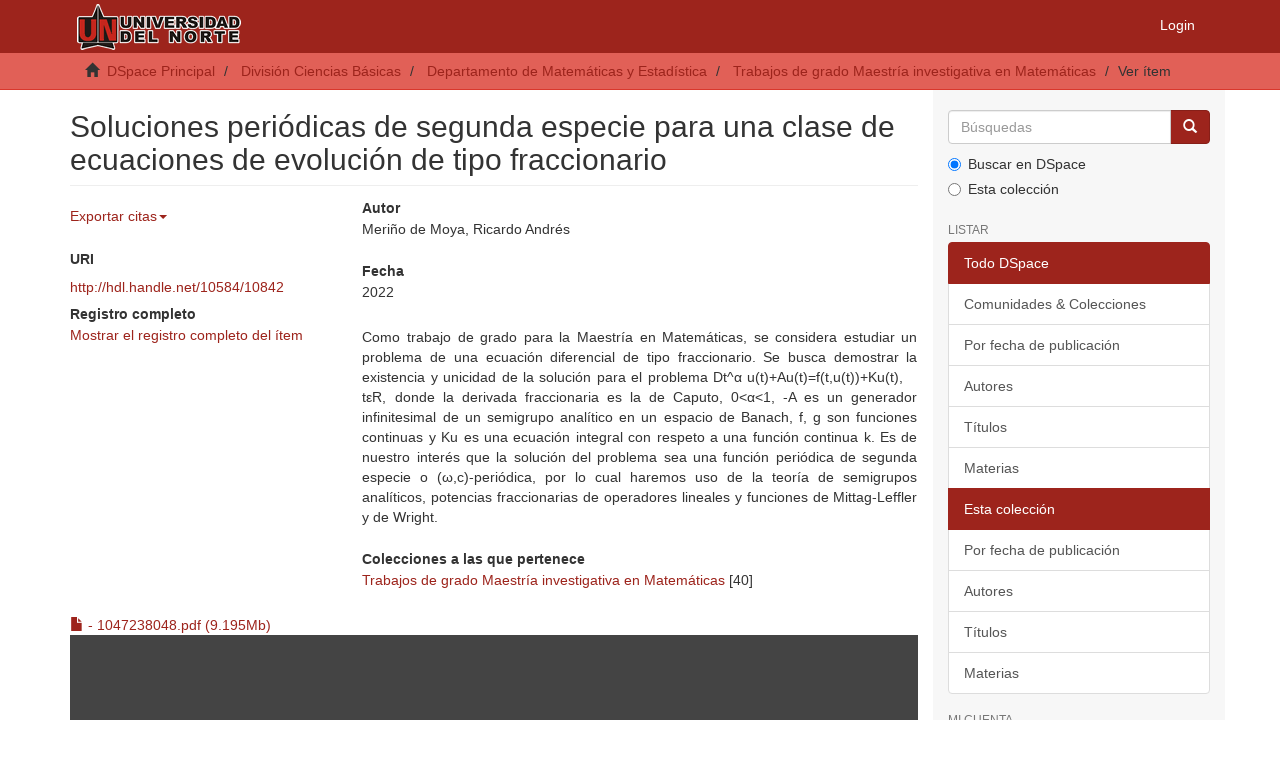

--- FILE ---
content_type: text/html;charset=utf-8
request_url: https://manglar.uninorte.edu.co/handle/10584/10842
body_size: 24874
content:
<!DOCTYPE html>
            <!--[if lt IE 7]> <html class="no-js lt-ie9 lt-ie8 lt-ie7" lang="en"> <![endif]-->
            <!--[if IE 7]>    <html class="no-js lt-ie9 lt-ie8" lang="en"> <![endif]-->
            <!--[if IE 8]>    <html class="no-js lt-ie9" lang="en"> <![endif]-->
            <!--[if gt IE 8]><!--> <html class="no-js" lang="en"> <!--<![endif]-->
            <head><META http-equiv="Content-Type" content="text/html; charset=UTF-8">
<meta content="text/html; charset=UTF-8" http-equiv="Content-Type">
<meta content="IE=edge,chrome=1" http-equiv="X-UA-Compatible">
<meta content="width=device-width,initial-scale=1" name="viewport">
<link rel="shortcut icon" href="/themes/Mirage2/images/favicon.ico">
<link rel="apple-touch-icon" href="/themes/Mirage2/images/apple-touch-icon.png">
<meta name="Generator" content="DSpace 6.3">
<meta name="Author" content="Universidad del Norte">
<meta name="Copyright" content="Universidad del Norte">
<meta name="Publisher" content="Universidad del Norte">
<link href="/themes/Mirage2/styles/main.css" rel="stylesheet">
<link href="/themes/Mirage2/xsl/flowpaper/css/flowpaper.css" rel="stylesheet">
<link type="application/opensearchdescription+xml" rel="search" href="https://manglar.uninorte.edu.co:443/open-search/description.xml" title="DSpace">
<script>
                //Clear default text of empty text areas on focus
                function tFocus(element)
                {
                if (element.value == ' '){element.value='';}
                }
                //Clear default text of empty text areas on submit
                function tSubmit(form)
                {
                var defaultedElements = document.getElementsByTagName("textarea");
                for (var i=0; i != defaultedElements.length; i++){
                if (defaultedElements[i].value == ' '){
                defaultedElements[i].value='';}}
                }
                //Disable pressing 'enter' key to submit a form (otherwise pressing 'enter' causes a submission to start over)
                function disableEnterKey(e)
                {
                var key;

                if(window.event)
                key = window.event.keyCode;     //Internet Explorer
                else
                key = e.which;     //Firefox and Netscape

                if(key == 13)  //if "Enter" pressed, then disable!
                return false;
                else
                return true;
                }
            </script><!--[if lt IE 9]>
                <script src="/themes/Mirage2/vendor/html5shiv/dist/html5shiv.js"> </script>
                <script src="/themes/Mirage2/vendor/respond/dest/respond.min.js"> </script>
                <![endif]--><script src="/themes/Mirage2/vendor/modernizr/modernizr.js"> </script>
<title>Soluciones peri&oacute;dicas de segunda especie para una clase de ecuaciones de evoluci&oacute;n de tipo fraccionario</title>
<link rel="schema.DCTERMS" href="http://purl.org/dc/terms/" />
<link rel="schema.DC" href="http://purl.org/dc/elements/1.1/" />
<meta name="DC.contributor" content="Álvarez Pardo, Edgardo" />
<meta name="DC.contributor" content="Grau Acuña, Rogelio" />
<meta name="DC.creator" content="Meriño de Moya, Ricardo Andrés" />
<meta name="DCTERMS.dateAccepted" content="2022-08-10T16:43:24Z" scheme="DCTERMS.W3CDTF" />
<meta name="DCTERMS.available" content="2022-08-10T16:43:24Z" scheme="DCTERMS.W3CDTF" />
<meta name="DCTERMS.issued" content="2022" scheme="DCTERMS.W3CDTF" />
<meta name="DC.identifier" content="http://hdl.handle.net/10584/10842" scheme="DCTERMS.URI" />
<meta name="DCTERMS.abstract" content="Como trabajo de grado para la Maestría en Matemáticas, se considera estudiar un problema de una ecuación diferencial de tipo fraccionario. Se busca demostrar la existencia y unicidad de la solución para el problema Dt^α u(t)+Au(t)=f(t,u(t))+Ku(t), tεR, donde la derivada fraccionaria es la de Caputo, 0&lt;α&lt;1, -A es un generador infinitesimal de un semigrupo analítico en un espacio de Banach, f, g son funciones continuas y Ku es una ecuación integral con respeto a una función continua k. Es de nuestro interés que la solución del problema sea una función periódica de segunda especie o (ω,c)-periódica, por lo cual haremos uso de la teoría de semigrupos analíticos, potencias fraccionarias de operadores lineales y funciones de Mittag-Leffler y de Wright." />
<meta name="DC.format" content="application/pdf" xml:lang="es_ES" />
<meta name="DCTERMS.extent" content="42 páginas" xml:lang="es_ES" />
<meta name="DC.language" content="spa" xml:lang="es_ES" scheme="DCTERMS.RFC1766" />
<meta name="DC.publisher" content="Universidad del Norte" xml:lang="es_ES" />
<meta name="DC.title" content="Soluciones periódicas de segunda especie para una clase de ecuaciones de evolución de tipo fraccionario" xml:lang="es_ES" />
<meta name="DC.type" content="Trabajo de grado - Maestría" xml:lang="es_ES" />
<meta name="DC.publisher" content="Maestría en Matemáticas" xml:lang="es_ES" />
<meta name="DC.publisher" content="Departamento de matemáticas y estadística" xml:lang="es_ES" />
<meta name="DC.description" content="Maestría" xml:lang="es_ES" />
<meta name="DC.publisher" content="Barranquilla, Colombia" xml:lang="es_ES" />
<meta name="DC.rights" content="https://creativecommons.org/licenses/by/4.0/" xml:lang="es_ES" />
<meta name="DC.type" content="http://purl.org/coar/resource_type/c_bdcc" xml:lang="es_ES" />
<meta name="DC.type" content="info:eu-repo/semantics/masterThesis" xml:lang="es_ES" />
<meta name="DC.type" content="Text" xml:lang="es_ES" />
<meta name="DC.type" content="info:eu-repo/semantics/updatedVersion" xml:lang="es_ES" />
<meta name="DC.description" content="Magister en Matemáticas" xml:lang="es_ES" />
<meta name="DC.subject" content="Ecuaciones de evolución" />
<meta name="DC.subject" content="Ecuaciones diferenciales" />
<meta name="DC.rights" content="info:eu-repo/semantics/openAccess" xml:lang="es_ES" />
<meta content="Trabajo de grado - Maestr&iacute;a" name="citation_keywords">
<meta content="Soluciones peri&oacute;dicas de segunda especie para una clase de ecuaciones de evoluci&oacute;n de tipo fraccionario" name="citation_title">
<meta content="Universidad del Norte" name="citation_publisher">
<meta content="spa" name="citation_language">
<meta content="Meri&ntilde;o de Moya, Ricardo Andr&eacute;s" name="citation_author">
<meta content="https://manglar.uninorte.edu.co/bitstream/10584/10842/1/-%201047238048.pdf" name="citation_pdf_url">
<meta content="2022" name="citation_date">
<meta content="https://manglar.uninorte.edu.co/handle/10584/10842" name="citation_abstract_html_url">
</head><body>
<header>
<div role="navigation" class="navbar navbar-default navbar-static-top">
<div class="container">
<div class="navbar-header">
<button data-toggle="offcanvas" class="navbar-toggle" type="button"><span class="sr-only">Toggle navigation</span><span class="icon-bar"></span><span class="icon-bar"></span><span class="icon-bar"></span></button><a class="navbar-brand" href="/"><img src="/themes/Mirage2/images/uninorte/cabecera.png"></a>
<div class="navbar-header pull-right visible-xs hidden-sm hidden-md hidden-lg">
<ul class="nav nav-pills pull-left ">
<li>
<form method="get" action="/login" style="display: inline">
<button class="navbar-toggle navbar-link"><b aria-hidden="true" class="visible-xs glyphicon glyphicon-user"></b></button>
</form>
</li>
</ul>
</div>
</div>
<div class="navbar-header pull-right hidden-xs">
<ul class="nav navbar-nav pull-left"></ul>
<ul class="nav navbar-nav pull-left">
<li>
<a href="/login"><span class="hidden-xs">Login</span></a>
</li>
</ul>
<button type="button" class="navbar-toggle visible-sm" data-toggle="offcanvas"><span class="sr-only">Toggle navigation</span><span class="icon-bar"></span><span class="icon-bar"></span><span class="icon-bar"></span></button>
</div>
</div>
</div>
</header>
<div class="trail-wrapper hidden-print">
<div class="container">
<div class="row">
<div class="col-xs-12">
<div class="breadcrumb dropdown visible-xs">
<a data-toggle="dropdown" class="dropdown-toggle" role="button" href="#" id="trail-dropdown-toggle">Ver &iacute;tem&nbsp;<b class="caret"></b></a>
<ul aria-labelledby="trail-dropdown-toggle" role="menu" class="dropdown-menu">
<li role="presentation">
<a role="menuitem" href="/"><i aria-hidden="true" class="glyphicon glyphicon-home"></i>&nbsp;
                        DSpace Principal</a>
</li>
<li role="presentation">
<a role="menuitem" href="/handle/10584/5598">Divisi&oacute;n Ciencias B&aacute;sicas</a>
</li>
<li role="presentation">
<a role="menuitem" href="/handle/10584/5609">Departamento de Matem&aacute;ticas y Estad&iacute;stica</a>
</li>
<li role="presentation">
<a role="menuitem" href="/handle/10584/5640">Trabajos de grado Maestr&iacute;a investigativa en Matem&aacute;ticas</a>
</li>
<li role="presentation" class="disabled">
<a href="#" role="menuitem">Ver &iacute;tem</a>
</li>
</ul>
</div>
<ul class="breadcrumb hidden-xs">
<li>
<i aria-hidden="true" class="glyphicon glyphicon-home"></i>&nbsp;
            <a href="/">DSpace Principal</a>
</li>
<li>
<a href="/handle/10584/5598">Divisi&oacute;n Ciencias B&aacute;sicas</a>
</li>
<li>
<a href="/handle/10584/5609">Departamento de Matem&aacute;ticas y Estad&iacute;stica</a>
</li>
<li>
<a href="/handle/10584/5640">Trabajos de grado Maestr&iacute;a investigativa en Matem&aacute;ticas</a>
</li>
<li class="active">Ver &iacute;tem</li>
</ul>
</div>
</div>
</div>
</div>
<div class="hidden" id="no-js-warning-wrapper">
<div id="no-js-warning">
<div class="notice failure">JavaScript is disabled for your browser. Some features of this site may not work without it.</div>
</div>
</div>
<div class="container" id="main-container">
<div class="row row-offcanvas row-offcanvas-right">
<div class="horizontal-slider clearfix">
<div class="col-xs-12 col-sm-12 col-md-9 main-content">
<div>
<div id="aspect_artifactbrowser_ItemViewer_div_item-view" class="ds-static-div primary">
<!-- External Metadata URL: cocoon://metadata/handle/10584/10842/mets.xml-->
<div class="item-summary-view-metadata">
<h2 class="page-header first-page-header">Soluciones peri&oacute;dicas de segunda especie para una clase de ecuaciones de evoluci&oacute;n de tipo fraccionario</h2>
<div class="row">
<div class="col-sm-4">
<div class="row">
<div class="ocultar" id="ds-share-option">
<a href="http://www.addthis.com/bookmark.php?v=250&pub=xa-4a848ff246b1eec7" class="addthis_button"><img src="http://s7.addthis.com/static/btn/lg-share-en.gif" width="125" height="16" style="border:0"><script type="text/javascript">
					function imprSelec(nombre){

					var ficha = document.getElementById(nombre);
					var ventimp = window.open(' ', 'popimpr');
					ventimp.document.write( ficha.innerHTML );
					ventimp.document.close();
					ventimp.print( );
					ventimp.close();
					}



				</script><script type="text/javascript">
					function muestra_oculta(id){

					if (document.getElementById){ //se obtiene el id
					var el = document.getElementById(id);
					el.style.display = (el.style.display == 'none') ? 'block' : 'none';
					}
					}
				</script><script type="text/javascript" src="http://s7.addthis.com/js/250/addthis_widget.js?pub=xa-4a848ff246b1eec7">// Empty comment</script></a>
</div>
<ul class="nav navbar-nav">
<li class="dropdown">
<a href="#" class="dropdown-toggle" data-toggle="dropdown" role="button" aria-expanded="false">Exportar citas<span class="caret"></span></a>
<ul class="dropdown-menu" role="menu">
<li>
<a target="_blank" href="http://www.refworks.com/express/ExpressImport.asp?filter=Refworks%20Tagged%20Format&vendor=UNINORTE&url=https://manglar.uninorte.edu.co/refworks/handle/10584/10842" class="refworks_button">Exportar a Refworks</a>
</li>
<li>
<a href="/ris/handle/10584/10842" class="ris_button">Exportar a Ris</a>
</li>
<li>
<a href="/endnote/handle/10584/10842" class="endnote_button">Exportar a Endnote</a>
</li>
<li>
<a target="_blank" href="http://www.mendeley.com/import/?url=http://hdl.handle.net/10584/10842" class="mendeley_button">Exportar a Mendeley</a>
</li>
</ul>
</li>
</ul>
<div class="col-xs-12 simple-view-icons-citations stadistic-button">
<a data-popup="right" class="plumx-plum-print-popup" href="https://plu.mx/plum/a/?repo_url=http://hdl.handle.net/10584/10842"></a>
</div>
</div>
<h5 class="item-headers">URI</h5>
<span><a href="http://hdl.handle.net/10584/10842">http://hdl.handle.net/10584/10842</a></span>
<div class="simple-item-view-show-full item-page-field-wrapper table">
<h5>Registro completo</h5>
<a href="/handle/10584/10842?show=full">Mostrar el registro completo del &iacute;tem</a>
</div>
</div>
<div class="col-sm-8">
<div class="simple-item-view-authors item-page-field-wrapper table">
<h5>Autor</h5>
<div>Meri&ntilde;o de Moya, Ricardo Andr&eacute;s</div>
</div>
<div class="simple-item-view-date word-break item-page-field-wrapper table">
<h5>Fecha</h5>2022</div>
<div class="simple-item-view-description item-page-field-wrapper table">
<h5 class="visible-xs">Resumen</h5>
<div>Como trabajo de grado para la Maestr&iacute;a en Matem&aacute;ticas, se considera estudiar un problema de una ecuaci&oacute;n diferencial de tipo fraccionario. Se busca demostrar la existencia y unicidad de la soluci&oacute;n para el problema Dt^α u(t)+Au(t)=f(t,u(t))+Ku(t),&emsp;tεR, donde la derivada fraccionaria es la de Caputo, 0&lt;α&lt;1, -A es un generador infinitesimal de un semigrupo anal&iacute;tico en un espacio de Banach, f, g son funciones continuas y Ku es una ecuaci&oacute;n integral con respeto a una funci&oacute;n continua k. Es de nuestro inter&eacute;s que la soluci&oacute;n del problema sea una funci&oacute;n peri&oacute;dica de segunda especie o (ω,c)-peri&oacute;dica, por lo cual haremos uso de la teor&iacute;a de semigrupos anal&iacute;ticos, potencias fraccionarias de operadores lineales y funciones de Mittag-Leffler y de Wright.</div>
</div>
<div class="simple-item-view-collections item-page-field-wrapper table">
<h5>Colecciones a las que pertenece</h5>
<ul class="ds-referenceSet-list">
<!-- External Metadata URL: cocoon://metadata/handle/10584/5640/mets.xml-->
<li>
<a href="/handle/10584/5640">Trabajos de grado Maestr&iacute;a investigativa en Matem&aacute;ticas</a> [40]</li>
</ul>
</div>
</div>
<div class="col-xs-12">
<div class="item-page-field-wrapper table">
<div>
<a href="/bitstream/handle/10584/10842/-%201047238048.pdf?sequence=1&isAllowed=y"><i aria-hidden="true" class="glyphicon  glyphicon-file"></i> - 1047238048.pdf (9.195Mb)</a><a class="flexpaper-view-link hidden-md hidden-lg" target="_blank" href="/flexpaper/handle/10584/10842/- 1047238048.pdf?sequence=1&isAllowed=y">Visualizar</a>
<div class="hidden-xs hidden-sm visible-md visible-lg">
<script type="text/javascript" src="/themes/Mirage2//xsl/flowpaper/js/jquery.min.js"> </script><script type="text/javascript" src="/themes/Mirage2//xsl/flowpaper/js/jquery.extensions.min.js"> </script><script type="text/javascript" src="/themes/Mirage2//xsl/flowpaper/js/flowpaper.js"> </script><script type="text/javascript" src="/themes/Mirage2//xsl/flowpaper/js/flowpaper_handlers.js"> </script>
<div style="position:relative;width:100%;height:480px;background-color:#444444" class="flexpaper_viewer" id="documentViewer">-</div>
<script type="text/javascript">


	    var startDocument = "Paper";

	    $('#documentViewer').FlowPaperViewer(
            { config : {


   SWFFile : '{/flexpaper/file/10584/10842/- 1047238048.pdf?sequence=1&fileType=swf&page=[*,0],42}',
   JSONFile : '/flexpaper/file/10584/10842/- 1047238048.pdf?sequence=1&fileType=json&page={page}',
   IMGFiles : '/flexpaper/file/10584/10842/- 1047238048.pdf?sequence=1&fileType=png&page={page}',
   PDFFile : '/flexpaper/file/10584/10842/- 1047238048.pdf?sequence=1&fileType=pdf&page=[*,2]',
       
 

                
				jsDirectory:'/themes/Mirage2//xsl/flowpaper/js/',
				
                Scale : 0.6,
                ZoomTransition : 'easeOut',
                ZoomTime : 0.5,
                ZoomInterval : 0.2,
                FitPageOnLoad : true,
                FitWidthOnLoad : true,
                FullScreenAsMaxWindow : true,
                ProgressiveLoading : false,
                MinZoomSize : 0.2,
                MaxZoomSize : 5,
                SearchMatchAll : false,
               	
                	InitViewMode : 'TwoPage',
                
           
                RenderingOrder : 'html',
                StartAtPage : '',
				key : "@c225ab2176e08485388$5ab1100f4bedb009459",
                ViewModeToolsVisible : true,
                ZoomToolsVisible : true,
                NavToolsVisible : true,
                CursorToolsVisible : true,
                SearchToolsVisible : true,
                WMode : 'transparent',
                localeChain: '../../../../..//themes/Mirage2//xsl/flowpaper/locale/es_ES'
            }}
    );
	</script>
</div>
</div>
</div>
</div>
</div>
</div>
</div>
</div>
<div class="visible-xs visible-sm">
<footer>
<div class="row">
<hr>
<div class="col-xs-7 col-sm-8">
<div>
<a target="_blank" href="http://www.dspace.org/">DSpace software</a> copyright&nbsp;&copy;&nbsp;2002-2016&nbsp; <a target="_blank" href="http://www.duraspace.org/">DuraSpace</a>
</div>
<div class="hidden-print">
<a href="/contact">Contacto</a> | <a href="/feedback">Sugerencias</a>
</div>
</div>
<div class="col-xs-5 col-sm-4 hidden-print">
<div class="pull-right">
<span class="theme-by">Theme by&nbsp;</span>
<br>
<a href="http://atmire.com" target="_blank" title="Atmire NV"><img src="/themes/Mirage2/images/atmire-logo-small.svg" alt="Atmire NV"></a>
</div>
</div>
</div>
<a class="hidden" href="/htmlmap">&nbsp;</a>
<p>&nbsp;</p>
</footer>
</div>
</div>
<div role="navigation" id="sidebar" class="col-xs-6 col-sm-3 sidebar-offcanvas">
<div class="word-break hidden-print" id="ds-options">
<div class="ds-option-set" id="ds-search-option">
<form method="post" class="" id="ds-search-form" action="/discover">
<fieldset>
<div class="input-group">
<input placeholder="B&uacute;squedas" type="text" class="ds-text-field form-control" name="query"><span class="input-group-btn"><button title="Ir" class="ds-button-field btn btn-primary"><span aria-hidden="true" class="glyphicon glyphicon-search"></span></button></span>
</div>
<div class="radio">
<label><input checked value="" name="scope" type="radio" id="ds-search-form-scope-all">Buscar en DSpace</label>
</div>
<div class="radio">
<label><input name="scope" type="radio" id="ds-search-form-scope-container" value="10584/5640">Esta colecci&oacute;n</label>
</div>
</fieldset>
</form>
</div>
<h2 class="ds-option-set-head  h6">Listar</h2>
<div id="aspect_viewArtifacts_Navigation_list_browse" class="list-group">
<a class="list-group-item active"><span class="h5 list-group-item-heading  h5">Todo DSpace</span></a><a href="/community-list" class="list-group-item ds-option">Comunidades &amp; Colecciones</a><a href="/browse?type=dateissued" class="list-group-item ds-option">Por fecha de publicaci&oacute;n</a><a href="/browse?type=author" class="list-group-item ds-option">Autores</a><a href="/browse?type=title" class="list-group-item ds-option">T&iacute;tulos</a><a href="/browse?type=subject" class="list-group-item ds-option">Materias</a><a class="list-group-item active"><span class="h5 list-group-item-heading  h5">Esta colecci&oacute;n</span></a><a href="/handle/10584/5640/browse?type=dateissued" class="list-group-item ds-option">Por fecha de publicaci&oacute;n</a><a href="/handle/10584/5640/browse?type=author" class="list-group-item ds-option">Autores</a><a href="/handle/10584/5640/browse?type=title" class="list-group-item ds-option">T&iacute;tulos</a><a href="/handle/10584/5640/browse?type=subject" class="list-group-item ds-option">Materias</a>
</div>
<h2 class="ds-option-set-head  h6">Mi cuenta</h2>
<div id="aspect_viewArtifacts_Navigation_list_account" class="list-group">
<a href="/login" class="list-group-item ds-option">Acceder</a><a href="/register" class="list-group-item ds-option">Registro</a>
</div>
<div id="aspect_viewArtifacts_Navigation_list_context" class="list-group"></div>
<div id="aspect_viewArtifacts_Navigation_list_administrative" class="list-group"></div>
<div id="aspect_discovery_Navigation_list_discovery" class="list-group"></div>
</div>
</div>
</div>
</div>
<div class="hidden-xs hidden-sm">
<footer>
<div class="row">
<hr>
<div class="col-xs-7 col-sm-8">
<div>
<a target="_blank" href="http://www.dspace.org/">DSpace software</a> copyright&nbsp;&copy;&nbsp;2002-2016&nbsp; <a target="_blank" href="http://www.duraspace.org/">DuraSpace</a>
</div>
<div class="hidden-print">
<a href="/contact">Contacto</a> | <a href="/feedback">Sugerencias</a>
</div>
</div>
<div class="col-xs-5 col-sm-4 hidden-print">
<div class="pull-right">
<span class="theme-by">Theme by&nbsp;</span>
<br>
<a href="http://atmire.com" target="_blank" title="Atmire NV"><img src="/themes/Mirage2/images/atmire-logo-small.svg" alt="Atmire NV"></a>
</div>
</div>
</div>
<a class="hidden" href="/htmlmap">&nbsp;</a>
<p>&nbsp;</p>
</footer>
</div>
</div>
<script type="text/javascript">
                         if(typeof window.publication === 'undefined'){
                            window.publication={};
                          };
                        window.publication.contextPath= '';window.publication.themePath= '/themes/Mirage2/';</script><script>if(!window.DSpace){window.DSpace={};}window.DSpace.context_path='';window.DSpace.theme_path='/themes/Mirage2/';</script><script src="/themes/Mirage2/scripts/theme.js"> </script><script src="/themes/Mirage2/xsl/flowpaper/js/jquery.min.js"> </script><script src="/themes/Mirage2/xsl/flowpaper/js/jquery.extensions.min.js"> </script><script>
        		$(document).ready(function(){
        			var nChars;
        			var helper;
        			var minChars;
        			var maxChars;
        			
        			function init(){
        				minChars = ;
        				maxChars = ;
        				nChars = 0;
        				
        				//$("#aspect_submission_StepTransformer_field_dc_description_abstract_value").tooltip({'trigger':'focus', 'title': nChars+'/'+minChars});
        				$("#aspect_submission_StepTransformer_field_dc_description_abstract_value")
        					.attr("data-trigger","focus")
        					.attr("data-placement","top")
        					.popover({
        						title:"Min: " + minChars + " // Max: " + maxChars,
        						content: nChars+" characters used" 
        					});
        					
        				$('#submit_dc_description_abstract_add').prop('disabled', true);
        				
        				var divParent = $('#aspect_submission_StepTransformer_field_dc_description_abstract_lang').parent().parent();
        				divParent.removeClass("col-sm-5").addClass("col-sm-3");
        				
        				$("#aspect_submission_StepTransformer_field_dc_description_abstract_value").parent().parent().removeClass("col-sm-5").addClass("col-sm-7");
        				$("#aspect_submission_StepTransformer_field_dc_description_abstract_value").css('max-width','100%');
        			}
        		
				    function myFunc(){
				        nChars = $("#aspect_submission_StepTransformer_field_dc_description_abstract_value").val().length;
						
						$(".popover-content")
        					.html(nChars+" characters used");
        					
        				if(nChars >= minChars && nChars <= maxChars){
        					$('#submit_dc_description_abstract_add').prop('disabled', false);
        				}
        				else{
        					$('#submit_dc_description_abstract_add').prop('disabled', true);
        				}
				    }
				    init();
				
				    //either this
				    $('#aspect_submission_StepTransformer_field_dc_description_abstract_value').keyup(function(){
				        $('#aspect_submission_StepTransformer_field_dc_description_abstract').html($(this).val());
				    });
				
				    //or this
				    $('#aspect_submission_StepTransformer_field_dc_description_abstract_value').keyup(function(){
				        myFunc();
				    });
				
				    //and this for good measure
				    $('#aspect_submission_StepTransformer_field_dc_description_abstract_value').change(function(){
				        myFunc(); //or direct assignment $('#txtHere').html($(this).val());
				    });
				    
				    $('#aspect_submission_StepTransformer_field_dc_description_abstract_value').focusout(function(){
				        if(nChars <= minChars && nChars >= maxChars){
				        	$('#aspect_submission_StepTransformer_field_dc_description_abstract_value').css("border-color","red");
				        }
				        else{
				        	$('#aspect_submission_StepTransformer_field_dc_description_abstract_value').css("border-color","#ccc");
				        }
				    });
				    
				    
				});
        </script>
</body></html>


--- FILE ---
content_type: text/plain;charset=ISO-8859-1
request_url: https://manglar.uninorte.edu.co//themes/Mirage2//xsl/flowpaper/locale/es_ES/FlowPaper.txt
body_size: 1638
content:
# locale/es_ES/FlexPaper.properties
Print=Imprimir
FitWidth=Ajustar ancho 
FitPage=Ajustar pÃ¡gina
Scale=% Zoom
ThumbView=Vista en miniatura
CurrentPage=PÃ¡gina actual
Search=Buscar
NextPage=PÃ¡gina siguiente 
PreviousPage=PÃ¡gina anterior
Fullscreen=Pantalla completa
About=Acerca de
Finishedsearching=BÃºsqueda finalizada. No se encontraron mÃ¡s coincidencias en el documento. 
Searchfinished=BÃºsqueda finalizada
Selectprintrange=Selecciona el Ã¡rea a imprimir
All=Todo
CurrentPage=PÃ¡gina actual 
Pages=PÃ¡ginas:
Enterpagenumbers=Introducir los nÃºmeros de pÃ¡gina y/o los rangos separados por comas. Por ejemplo: 1,3,5-12  
Cancel=Cancelar
IncorrectRange=Rango incorrecto 
Incorrectrangespecified=El rango especificado no es correcto
About=Acerca de
Developedby=Developed by Devaldi. 
Formoreinformation=For more information, see   
TwoPage=Dos Page
SinglePage=sola pÃ¡gina
Highlight=Destacar
Comment=Comentario
Strikeout=Tachado
Draw=Dibujar
Delete=Borrar
ShowAnnotations=Mostrar Anotaciones
Download=Descargar
CopyUrlToPublication=Copia la URL de la publicaciÃ³n
DefaultStartPage=PÃ¡gina de inicio por defecto
ShareOnSocialNetwork=Compartir en Redes Sociales
ShareOnSocialNetworkDesc=Usted puede compartir fÃ¡cilmente esta publicaciÃ³n a las redes sociales. Simplemente haga clic en el botÃ³n correspondiente a continuaciÃ³n.
SharingTitle=TÃ­tulo
EmbedOnSite=Incorporar esto en un sitio
EmbedOnSiteDesc=Hacer uso del siguiente cÃ³digo para incrustar esta publicaciÃ³n para su sitio web.
EmbedOnSiteMiniature=Miniatura
EmbedOnSiteFull=La publicaciÃ³n completa
Share=cuota
StartOnCurrentPage=Comience en la pÃ¡gina actual
TOC=Ãndice

--- FILE ---
content_type: application/javascript;charset=ISO-8859-1
request_url: https://manglar.uninorte.edu.co/themes/Mirage2//xsl/flowpaper/js/FlowPaperViewer.js
body_size: 483556
content:
var Mouse={x:0,y:0,refresh:function(e){if(e&&!this.down&&!jQuery(e.target).hasClass("flowpaper_zoomSlider")){return;}var posx=0,posy=0;if(!e){e=window.event;}if(e.pageX||e.pageY){posx=e.pageX;posy=e.pageY;}else{if(e.clientX||e.clientY){posx=e.clientX+document.body.scrollLeft+document.documentElement.scrollLeft;posy=e.clientY+document.body.scrollTop+document.documentElement.scrollTop;}}this.x=posx;this.y=posy;}};var mouseMoveHandler=document.onmousemove||function(){};document.onmousemove=function(e){if(!e){e=window.event;}if(e&&e.which==1){Mouse.down=true;}Mouse.refresh(e);};var MPosition={get:function(obj){var curleft=curtop=0;if(obj.offsetParent){do{curleft+=obj.offsetLeft;curtop+=obj.offsetTop;}while(obj=obj.offsetParent);}return[curleft,curtop];}};var Slider=function(wrapper,options){if(typeof wrapper=="string"){wrapper=document.getElementById(wrapper);}if(!wrapper){return;}var handle=wrapper.getElementsByTagName("div")[0];if(!handle||handle.className.search(/(^|\s)flowpaper_handle(\s|$)/)==-1){return;}this.init(wrapper,handle,options||{});this.setup();};Slider.prototype={init:function(wrapper,handle,options){this.wrapper=wrapper;this.handle=handle;this.options=options;this.value={current:options.value||0,target:options.value||0,prev:-1};this.disabled=options.disabled||false;this.steps=options.steps||0;this.snapping=options.snapping||false;this.speed=options.speed||5;this.callback=options.callback||null;this.animation_callback=options.animation_callback||null;this.bounds={pleft:options.pleft||0,left:0,pright:-(options.pright||0),right:0,width:0,diff:0};this.offset={wrapper:0,mouse:0,target:0,current:0,prev:-9999};this.dragging=false;this.tapping=false;},setup:function(){var self=this;this.wrapper.onselectstart=function(){return false;};this.handle.onmousedown=function(e){self.preventDefaults(e,true);this.focus();self.handleMouseDownHandler(e);};this.wrapper.onmousedown=function(e){self.preventDefaults(e);self.wrapperMouseDownHandler(e);};var mouseUpHandler=document.onmouseup||function(){};if(document.addEventListener){document.addEventListener("mouseup",function(e){if(self.dragging){mouseUpHandler(e);self.preventDefaults(e);self.documentMouseUpHandler(e);}});}else{document.onmouseup=function(e){if(self.dragging){mouseUpHandler(e);self.preventDefaults(e);self.documentMouseUpHandler(e);}};}var resizeHandler=document.onresize||function(){};window.onresize=function(e){resizeHandler(e);self.setWrapperOffset();self.setBounds();};this.setWrapperOffset();if(!this.bounds.pleft&&!this.bounds.pright){this.bounds.pleft=MPosition.get(this.handle)[0]-this.offset.wrapper;this.bounds.pright=-this.bounds.pleft;}this.setBounds();this.setSteps();this.interval=setInterval(function(){self.animate();},100);self.animate(false,true);},setWrapperOffset:function(){this.offset.wrapper=MPosition.get(this.wrapper)[0];},setBounds:function(){this.bounds.left=this.bounds.pleft;this.bounds.right=this.bounds.pright+this.wrapper.offsetWidth;this.bounds.width=this.bounds.right-this.bounds.left;this.bounds.diff=this.bounds.width-this.handle.offsetWidth;},setSteps:function(){if(this.steps>1){this.stepsRatio=[];for(var i=0;i<=this.steps-1;i++){this.stepsRatio[i]=i/(this.steps-1);}}},disable:function(){this.disabled=true;this.handle.className+=" disabled";},enable:function(){this.disabled=false;this.handle.className=this.handle.className.replace(/\s?disabled/g,"");},handleMouseDownHandler:function(e){if(Mouse){Mouse.down=true;Mouse.refresh(e);}var self=this;this.startDrag(e);this.cancelEvent(e);},wrapperMouseDownHandler:function(e){this.startTap();},documentMouseUpHandler:function(e){this.stopDrag();this.stopTap();if(Mouse){Mouse.down=false;}},startTap:function(target){if(this.disabled){return;}if(target===undefined){target=Mouse.x-this.offset.wrapper-this.handle.offsetWidth/2;}this.setOffsetTarget(target);this.tapping=true;},stopTap:function(){if(this.disabled||!this.tapping){return;}this.setOffsetTarget(this.offset.current);this.tapping=false;this.result();},startDrag:function(e){if(!e){e=window.event;}if(this.disabled){return;}this.offset.mouse=Mouse.x-MPosition.get(this.handle)[0];this.dragging=true;if(e.preventDefault){e.preventDefault();}},stopDrag:function(){if(this.disabled||!this.dragging){return;}this.dragging=false;this.result();},feedback:function(){var value=this.value.current;if(this.steps>1&&this.snapping){value=this.getClosestStep(value);}if(value!=this.value.prev){if(typeof this.animation_callback=="function"){this.animation_callback(value);}this.value.prev=value;}},result:function(){var value=this.value.target;if(this.steps>1){value=this.getClosestStep(value);}if(typeof this.callback=="function"){this.callback(value);}},animate:function(onMove,first){if(onMove&&!this.dragging){return;}if(this.dragging){this.setOffsetTarget(Mouse.x-this.offset.mouse-this.offset.wrapper);}this.value.target=Math.max(this.value.target,0);this.value.target=Math.min(this.value.target,1);this.offset.target=this.getOffsetByRatio(this.value.target);if(!this.dragging&&!this.tapping||this.snapping){if(this.steps>1){this.setValueTarget(this.getClosestStep(this.value.target));}}if(this.dragging||first){this.value.current=this.value.target;}this.slide();this.show();this.feedback();},slide:function(){if(this.value.target>this.value.current){this.value.current+=Math.min(this.value.target-this.value.current,this.speed/100);}else{if(this.value.target<this.value.current){this.value.current-=Math.min(this.value.current-this.value.target,this.speed/100);}}if(!this.snapping){this.offset.current=this.getOffsetByRatio(this.value.current);}else{this.offset.current=this.getOffsetByRatio(this.getClosestStep(this.value.current));}},show:function(){if(this.offset.current!=this.offset.prev){this.handle.style.left=String(this.offset.current)+"px";this.offset.prev=this.offset.current;}},setValue:function(value,snap){this.setValueTarget(value);if(snap){this.value.current=this.value.target;}},setValueTarget:function(value){this.value.target=value;this.offset.target=this.getOffsetByRatio(value);},setOffsetTarget:function(value){this.offset.target=value;this.value.target=this.getRatioByOffset(value);},getRatioByOffset:function(offset){return(offset-this.bounds.left)/this.bounds.diff;},getOffsetByRatio:function(ratio){return Math.round(ratio*this.bounds.diff)+this.bounds.left;},getClosestStep:function(value){var k=0;var min=1;for(var i=0;i<=this.steps-1;i++){if(Math.abs(this.stepsRatio[i]-value)<min){min=Math.abs(this.stepsRatio[i]-value);k=i;}}return this.stepsRatio[k];},preventDefaults:function(e,selection){if(!e){e=window.event;}if(e.preventDefault){e.preventDefault();}if(selection&&document.selection){document.selection.empty();}},cancelEvent:function(e){if(!e){e=window.event;}if(e.stopPropagation){e.stopPropagation();}else{e.cancelBubble=true;}}};var J,FLOWPAPER=window.FLOWPAPER?window.FLOWPAPER:window.FLOWPAPER={};FLOWPAPER.Nj=function(){var f=[];return{Lq:function(c){f.push(c);},notify:function(c,d){for(var e=0,g=f.length;e<g;e++){var h=f[e];if(h[c]){h[c](d);}}}};}();function N(f){FLOWPAPER.Nj.notify("warn",f);}function O(f,c,d,e){try{throw Error();}catch(g){}FLOWPAPER.Nj.notify("error",f);d&&c&&(e?jQuery("#"+d).trigger(c,e):jQuery("#"+d).trigger(c));throw Error(f);}FLOWPAPER.Kk={init:function(){"undefined"!=typeof eb&&eb||(eb={});var f=navigator.userAgent.toLowerCase(),c=location.hash.substr(1),d=!1,e="";0<=c.indexOf("mobilepreview=")&&(d=!0,e=c.substr(c.indexOf("mobilepreview=")).split("&")[0].split("=")[1]);var g;try{g="ontouchstart" in document.documentElement;}catch(r){g=!1;}!g&&(f.match(/iphone/i)||f.match(/ipod/i)||f.match(/ipad/i))&&(d=!0);c=eb;g=/win/.test(f);var h=/mac/.test(f),m;if(!(m=d)){try{m="ontouchstart" in document.documentElement;}catch(r){m=!1;}}c.platform={win:g,mac:h,touchdevice:m||f.match(/touch/i)||navigator.Cb||navigator.msPointerEnabled,ios:d&&("ipad"==e||"iphone"==e)||f.match(/iphone/i)||f.match(/ipod/i)||f.match(/ipad/i),android:d&&"android"==e||-1<f.indexOf("android"),Kd:d&&("ipad"==e||"iphone"==e)||navigator.userAgent.match(/(iPad|iPhone);.*CPU.*OS 6_\d/i),iphone:d&&"iphone"==e||f.match(/iphone/i)||f.match(/ipod/i),ipad:d&&"ipad"==e||f.match(/ipad/i),winphone:f.match(/Windows Phone/i)||f.match(/iemobile/i)||f.match(/WPDesktop/i),Gp:f.match(/Windows NT/i)&&f.match(/ARM/i)&&f.match(/touch/i),qm:navigator.Cb||navigator.msPointerEnabled,blackberry:f.match(/BlackBerry/i)||f.match(/BB10/i),webos:f.match(/webOS/i),Wm:-1<f.indexOf("android")&&!(jQuery(window).height()<jQuery(window).width()),mobilepreview:d,Ya:window.devicePixelRatio?window.devicePixelRatio:1,In:"undefined"!==typeof document&&!!document.fonts};d=eb;e=document.createElement("div");e.innerHTML="000102030405060708090a0b0c0d0e0f";d.be=e;eb.platform.touchonlydevice=eb.platform.touchdevice&&(eb.platform.android||eb.platform.ios||eb.platform.blackberry||eb.platform.webos)||eb.platform.winphone||eb.platform.Gp;eb.platform.lb=eb.platform.touchonlydevice&&(eb.platform.iphone||eb.platform.Wm||eb.platform.blackberry);eb.platform.ios&&(d=navigator.appVersion.match(/OS (\d+)_(\d+)_?(\d+)?/),null!=d&&1<d.length?(eb.platform.iosversion=parseInt(d[1],10),eb.platform.Kd=6<=eb.platform.iosversion):eb.platform.Kd=!0);eb.browser={version:(f.match(/.+?(?:rv|it|ra|ie)[\/: ]([\d.]+)(?!.+opera)/)||[])[1],Kb:(f.match(/.+?(?:version|chrome|firefox|opera|msie|OPR)[\/: ]([\d.]+)(?!.+opera)/)||[])[1],safari:(/webkit/.test(f)||/applewebkit/.test(f))&&!/chrome/.test(f),opera:/opera/.test(f),msie:/msie/.test(f)&&!/opera/.test(f)&&!/applewebkit/.test(f),Of:("Netscape"==navigator.appName&&null!=/Trident\/.*rv:([0-9]{1,}[.0-9]{0,})/.exec(navigator.userAgent)||0<f.indexOf("edge/"))&&!/opera/.test(f),mozilla:/mozilla/.test(f)&&!/(compatible|webkit)/.test(f),chrome:/chrome/.test(f),kh:window.innerHeight>window.innerWidth};eb.browser.detected=eb.browser.safari||eb.browser.opera||eb.browser.msie||eb.browser.mozilla||eb.browser.seamonkey||eb.browser.chrome||eb.browser.Of;eb.browser.detected&&eb.browser.version||(eb.browser.chrome=!0,eb.browser.version="500.00");if(eb.browser.msie){var f=eb.browser,k;try{k=!!new ActiveXObject("htmlfile");}catch(r){k=!1;}f.wr=k&&"Win64"==navigator.platform&&document.documentElement.clientWidth==screen.width;}eb.browser.version&&1<eb.browser.version.match(/\./g).length&&(eb.browser.version=eb.browser.version.substr(0,eb.browser.version.indexOf(".",eb.browser.version.indexOf("."))));eb.browser.Kb&&1<eb.browser.Kb.match(/\./g).length&&(eb.browser.Kb=eb.browser.Kb.substr(0,eb.browser.Kb.indexOf(".",eb.browser.Kb.indexOf("."))));k=eb.browser;var f=!eb.platform.touchonlydevice||eb.platform.android&&!window.annotations||eb.platform.Kd&&!window.annotations||eb.platform.ios&&6.99<=eb.platform.iosversion&&!window.annotations,d=eb.browser.mozilla&&4<=eb.browser.version.split(".")[0]||eb.browser.chrome&&535<=eb.browser.version.split(".")[0]||eb.browser.msie&&10<=eb.browser.version.split(".")[0]||eb.browser.safari&&534<=eb.browser.version.split(".")[0],e=document.documentElement.requestFullScreen||document.documentElement.mozRequestFullScreen||document.documentElement.webkitRequestFullScreen,l;try{l=!!window.WebGLRenderingContext&&!!document.createElement("canvas").getContext("experimental-webgl");}catch(r){l=!1;}k.capabilities={yb:f,Fp:d,bs:e,Vp:l};if(eb.browser.msie){l=eb.browser;var p;try{null!=/MSIE ([0-9]{1,}[.0-9]{0,})/.exec(navigator.userAgent)&&(rv=parseFloat(RegExp.$1)),p=rv;}catch(r){p=-1;}l.version=p;}}};function aa(f){f.getContext("2d").clearRect(0,0,f.width,f.height);}function P(){for(var f=eb.Sg.innerHTML,c=[],d=0;"\n"!=f.charAt(d)&&d<f.length;){for(var e=0,g=6;0<=g;g--){" "==f.charAt(d)&&(e|=Math.pow(2,g)),d++;}c.push(String.fromCharCode(e));}return c.join("");}function ba(f,c,d){this.F=f;this.Gd=c;this.containerId=d;this.scroll=function(){var c=this;jQuery(this.Gd).bind("mousedown",function(d){if(c.F.Xc||f.mi&&f.mi()||jQuery("*:focus").hasClass("flowpaper_textarea_contenteditable")||jQuery("*:focus").hasClass("flowpaper_note_textarea")){return d.returnValue=!1,!0;}if(c.F.mc){return !0;}c.wp(c.Gd);c.nj=d.pageY;c.mj=d.pageX;return !1;});jQuery(this.Gd).bind("mousemove",function(d){return c.un(d);});this.F.ym||(jQuery(this.containerId).bind("mouseout",function(d){c.Wn(d);}),jQuery(this.containerId).bind("mouseup",function(){c.am();}),this.F.ym=!0);};this.un=function(c){if(!this.F.Oi){return !0;}this.F.pk!=this.Gd&&(this.nj=c.pageY,this.mj=c.pageX,this.F.pk=this.Gd);this.scrollTo(this.mj-c.pageX,this.nj-c.pageY);this.nj=c.pageY;this.mj=c.pageX;return !1;};this.wp=function(c){this.F.Oi=!0;this.F.pk=c;jQuery(this.Gd).removeClass("flowpaper_grab");jQuery(this.Gd).addClass("flowpaper_grabbing");};this.Wn=function(c){0==jQuery(this.F.L).has(c.target).length&&this.am();};this.am=function(){this.F.Oi=!1;jQuery(this.Gd).removeClass("flowpaper_grabbing");jQuery(this.Gd).addClass("flowpaper_grab");};this.scrollTo=function(c,d){var h=jQuery(this.containerId).scrollLeft()+c,f=jQuery(this.containerId).scrollTop()+d;jQuery(this.containerId).scrollLeft(h);jQuery(this.containerId).scrollTop(f);};}function ca(f){f=f.split(",").map(function(c){a:if(/^-?\d+$/.test(c)){c=parseInt(c,10);}else{var d;if(d=c.match(/^(-?\d+)(-|\.\.\.?|\u2025|\u2026|\u22EF)(-?\d+)$/)){c=d[1];var e=d[2];d=d[3];if(c&&d){c=parseInt(c);d=parseInt(d);var g=[],h=c<d?1:-1;if("-"==e||".."==e||"\u2025"==e){d+=h;}for(;c!=d;c+=h){g.push(c);}c=g;break a;}}c=[];}return c;});return 0===f.length?[]:1===f.length?Array.isArray(f[0])?f[0]:f:f.reduce(function(c,d){Array.isArray(c)||(c=[c]);Array.isArray(d)||(d=[d]);return c.concat(d);});}function da(f,c,d,e){var g=f.createElement("node");g.setAttribute("pageNumber",ea(c,e));g.setAttribute("title",fa(c.title));d.appendChild(g);if(c.items&&c.items.length){for(d=0;d<c.items.length;d++){da(f,c.items[d],g,e);}}}function ea(f,c){destRef="string"===typeof f.dest?c.destinations[f.dest][0]:null!=f&&null!=f.dest?f.dest[0]:null;return destRef instanceof Object?c.wg[destRef.num+" "+destRef.gen+" R"]+1:destRef+1;}function ha(f,c){if(eb.platform.In){var d=new FontFace(f,"url(data:"+c+")",{});document.fonts.add(d);}else{d='@font-face { font-family:"'+f+'";src:'+("url("+c+");")+"}";if(window.styleElement){e=window.styleElement;}else{var e=window.styleElement=document.createElement("style");e.id="FLOWPAPER_FONT_STYLE_TAG";document.documentElement.getElementsByTagName("head")[0].appendChild(e);}e=e.sheet;e.insertRule(d,e.cssRules.length);}}function ia(f,c){var d=new XMLHttpRequest;d.onreadystatechange=function(){if(4==d.readyState&&200==d.status){var e=URL.createObjectURL(this.response);new Image;c(e);}};d.open("GET",f,!0);d.responseType="blob";d.send();}function ja(f){function c(c,d){var e,g,h,f,m;h=c&2147483648;f=d&2147483648;e=c&1073741824;g=d&1073741824;m=(c&1073741823)+(d&1073741823);return e&g?m^2147483648^h^f:e|g?m&1073741824?m^3221225472^h^f:m^1073741824^h^f:m^h^f;}function d(d,e,g,h,f,m,k){d=c(d,c(c(e&g|~e&h,f),k));return c(d<<m|d>>>32-m,e);}function e(d,e,g,h,f,m,k){d=c(d,c(c(e&h|g&~h,f),k));return c(d<<m|d>>>32-m,e);}function g(d,e,g,h,f,m,k){d=c(d,c(c(e^g^h,f),k));return c(d<<m|d>>>32-m,e);}function h(d,e,g,h,f,m,k){d=c(d,c(c(g^(e|~h),f),k));return c(d<<m|d>>>32-m,e);}function m(c){var d="",e="",g;for(g=0;3>=g;g++){e=c>>>8*g&255,e="0"+e.toString(16),d+=e.substr(e.length-2,2);}return d;}var k=[],l,p,r,t,q,n,u,v;f=function(c){c=c.replace(/\r\n/g,"\n");for(var d="",e=0;e<c.length;e++){var g=c.charCodeAt(e);128>g?d+=String.fromCharCode(g):(127<g&&2048>g?d+=String.fromCharCode(g>>6|192):(d+=String.fromCharCode(g>>12|224),d+=String.fromCharCode(g>>6&63|128)),d+=String.fromCharCode(g&63|128));}return d;}(f);k=function(c){var d,e=c.length;d=e+8;for(var g=16*((d-d%64)/64+1),h=Array(g-1),f=0,m=0;m<e;){d=(m-m%4)/4,f=m%4*8,h[d]|=c.charCodeAt(m)<<f,m++;}d=(m-m%4)/4;h[d]|=128<<m%4*8;h[g-2]=e<<3;h[g-1]=e>>>29;return h;}(f);q=1732584193;n=4023233417;u=2562383102;v=271733878;for(f=0;f<k.length;f+=16){l=q,p=n,r=u,t=v,q=d(q,n,u,v,k[f+0],7,3614090360),v=d(v,q,n,u,k[f+1],12,3905402710),u=d(u,v,q,n,k[f+2],17,606105819),n=d(n,u,v,q,k[f+3],22,3250441966),q=d(q,n,u,v,k[f+4],7,4118548399),v=d(v,q,n,u,k[f+5],12,1200080426),u=d(u,v,q,n,k[f+6],17,2821735955),n=d(n,u,v,q,k[f+7],22,4249261313),q=d(q,n,u,v,k[f+8],7,1770035416),v=d(v,q,n,u,k[f+9],12,2336552879),u=d(u,v,q,n,k[f+10],17,4294925233),n=d(n,u,v,q,k[f+11],22,2304563134),q=d(q,n,u,v,k[f+12],7,1804603682),v=d(v,q,n,u,k[f+13],12,4254626195),u=d(u,v,q,n,k[f+14],17,2792965006),n=d(n,u,v,q,k[f+15],22,1236535329),q=e(q,n,u,v,k[f+1],5,4129170786),v=e(v,q,n,u,k[f+6],9,3225465664),u=e(u,v,q,n,k[f+11],14,643717713),n=e(n,u,v,q,k[f+0],20,3921069994),q=e(q,n,u,v,k[f+5],5,3593408605),v=e(v,q,n,u,k[f+10],9,38016083),u=e(u,v,q,n,k[f+15],14,3634488961),n=e(n,u,v,q,k[f+4],20,3889429448),q=e(q,n,u,v,k[f+9],5,568446438),v=e(v,q,n,u,k[f+14],9,3275163606),u=e(u,v,q,n,k[f+3],14,4107603335),n=e(n,u,v,q,k[f+8],20,1163531501),q=e(q,n,u,v,k[f+13],5,2850285829),v=e(v,q,n,u,k[f+2],9,4243563512),u=e(u,v,q,n,k[f+7],14,1735328473),n=e(n,u,v,q,k[f+12],20,2368359562),q=g(q,n,u,v,k[f+5],4,4294588738),v=g(v,q,n,u,k[f+8],11,2272392833),u=g(u,v,q,n,k[f+11],16,1839030562),n=g(n,u,v,q,k[f+14],23,4259657740),q=g(q,n,u,v,k[f+1],4,2763975236),v=g(v,q,n,u,k[f+4],11,1272893353),u=g(u,v,q,n,k[f+7],16,4139469664),n=g(n,u,v,q,k[f+10],23,3200236656),q=g(q,n,u,v,k[f+13],4,681279174),v=g(v,q,n,u,k[f+0],11,3936430074),u=g(u,v,q,n,k[f+3],16,3572445317),n=g(n,u,v,q,k[f+6],23,76029189),q=g(q,n,u,v,k[f+9],4,3654602809),v=g(v,q,n,u,k[f+12],11,3873151461),u=g(u,v,q,n,k[f+15],16,530742520),n=g(n,u,v,q,k[f+2],23,3299628645),q=h(q,n,u,v,k[f+0],6,4096336452),v=h(v,q,n,u,k[f+7],10,1126891415),u=h(u,v,q,n,k[f+14],15,2878612391),n=h(n,u,v,q,k[f+5],21,4237533241),q=h(q,n,u,v,k[f+12],6,1700485571),v=h(v,q,n,u,k[f+3],10,2399980690),u=h(u,v,q,n,k[f+10],15,4293915773),n=h(n,u,v,q,k[f+1],21,2240044497),q=h(q,n,u,v,k[f+8],6,1873313359),v=h(v,q,n,u,k[f+15],10,4264355552),u=h(u,v,q,n,k[f+6],15,2734768916),n=h(n,u,v,q,k[f+13],21,1309151649),q=h(q,n,u,v,k[f+4],6,4149444226),v=h(v,q,n,u,k[f+11],10,3174756917),u=h(u,v,q,n,k[f+2],15,718787259),n=h(n,u,v,q,k[f+9],21,3951481745),q=c(q,l),n=c(n,p),u=c(u,r),v=c(v,t);}return(m(q)+m(n)+m(u)+m(v)).toLowerCase();}String.format=function(){for(var f=arguments[0],c=0;c<arguments.length-1;c++){f=f.replace(new RegExp("\\{"+c+"\\}","gm"),arguments[c+1]);}return f;};String.prototype.endsWith=function(f){return this.substr(this.length-f.length)===f;};String.prototype.startsWith=function(f){return this.substr(0,f.length)===f;};jQuery.fn.ar=function(f,c){return this.each(function(){jQuery(this).fadeIn(f,function(){eb.browser.msie?jQuery(this).get(0).style.removeAttribute("filter"):"";"function"==typeof eval(c)?eval(c)():"";});});};jQuery.fn.An=function(f){this.each(function(){eb.browser.msie?eval(f)():jQuery(this).fadeOut(400,function(){eb.browser.msie?jQuery(this).get(0).style.removeAttribute("filter"):"";"function"==typeof eval(f)?eval(f)():"";});});};jQuery.fn.xh=function(f){this.each(function(){jQuery(this).data("retry")?jQuery(this).data("retry",parseInt(jQuery(this).data("retry"))+1):jQuery(this).data("retry",1);3>=jQuery(this).data("retry")?this.src=this.src+(-1<this.src.indexOf("?")?"&":"?")+"t="+(new Date).getTime():f();});};jQuery.fn.zr=function(f,c){if(0<=jQuery.fn.jquery.indexOf("1.8")){try{if(void 0===jQuery._data(this[0],"events")){return !1;}}catch(g){return !1;}var d=jQuery._data(this[0],"events")[f];if(void 0===d||0===d.length){return !1;}var e=0;}else{if(void 0===this.data("events")){return !1;}d=this.data("events")[f];if(void 0===d||0===d.length){return !1;}e=0;}for(;e<d.length;e++){if(d[e].handler==c){return !0;}}return !1;};jQuery.fn.ds=function(f){if(void 0===this.data("events")){return !1;}var c=this.data("events")[f];if(void 0===c||0===c.length){return !1;}for(var d=0;d<c.length;d++){jQuery(this).unbind(f,c[d].handler);}return !1;};jQuery.fn.Ir=function(){eb.browser.capabilities.yb?this.scrollTo(ce,0,{axis:"xy",offset:-30}):this.data("jsp").scrollToElement(ce,!1);};function fa(f){return f.split("").map(function(c){var d=c.charCodeAt(0);if(127<d){return c=d.toString(16),"\\u"+(Array(5-c.length).join("0")+c);}31>=d&&(c="");"\n"==c&&(c="");"\r"==c&&(c="");"\b"==c&&(c="");"\t"==c&&(c="");"\f"==c&&(c="");"\b"==c&&(c="");return c;}).join("");}jQuery.fn.we=function(f,c){this.css({width:0,height:0,"border-bottom":String.format("{0}px solid transparent",f),"border-top":String.format("{0}px solid transparent",f),"border-right":String.format("{0}px solid {1}",f,c),"font-size":"0px","line-height":"0px",cursor:"pointer"});this.unbind("mouseover");this.unbind("mouseout");eb.platform.touchonlydevice||(this.on("mouseover",function(c){jQuery(c.target).css({"border-right":String.format("{0}px solid {1}",f,"#DEDEDE")});}),this.on("mouseout",function(d){jQuery(d.target).css({"border-right":String.format("{0}px solid {1}",f,c)});}));};jQuery.fn.ej=function(f,c,d){this.css({width:0,height:0,"border-bottom":String.format("{0}px solid {1}",f,c),"border-top":String.format("{0}px solid {1}",f,c),"border-left":String.format("1px solid {1}",f,c),"font-size":"0px","line-height":"0px",cursor:"pointer"});this.on("mouseover",function(c){jQuery(d).trigger("mouseover");jQuery(c.target).css({"border-left":String.format("1px solid {1}",f,"#DEDEDE"),"border-bottom":String.format("{0}px solid {1}",f,"#DEDEDE"),"border-top":String.format("{0}px solid {1}",f,"#DEDEDE")});});this.on("mouseout",function(e){jQuery(d).trigger("mouseout");jQuery(e.target).css({"border-left":String.format("1px solid {1}",f,c),"border-bottom":String.format("{0}px solid {1}",f,c),"border-top":String.format("{0}px solid {1}",f,c)});});};jQuery.fn.vd=function(f,c,d){this.css({width:0,height:0,"border-bottom":String.format("{0}px solid transparent",f),"border-top":String.format("{0}px solid transparent",f),"border-left":String.format("{0}px solid {1}",f,c),"font-size":"0px","line-height":"0px",cursor:"pointer"});d&&this.css({opacity:0.5});this.unbind("mouseover");this.unbind("mouseout");this.on("mouseover",function(c){d?jQuery(c.target).css({"border-left":String.format("{0}px solid {1}",f,"#FFFFFF"),opacity:0.85}):jQuery(c.target).css({"border-left":String.format("{0}px solid {1}",f,"#DEDEDE")});});this.on("mouseout",function(e){jQuery(e.target).css({"border-left":String.format("{0}px solid {1}",f,c)});d&&jQuery(e.target).css({opacity:0.5});});};jQuery.fn.fj=function(f,c,d){this.css({width:0,height:0,"border-bottom":String.format("{0}px solid {1}",f,c),"border-top":String.format("{0}px solid {1}",f,c),"border-right":String.format("1px solid {1}",f,c),"font-size":"0px","line-height":"0px",cursor:"pointer"});this.on("mouseover",function(c){jQuery(d).trigger("mouseover");jQuery(c.target).css({"border-right":String.format("1px solid {1}",f,"#DEDEDE"),"border-top":String.format("{0}px solid {1}",f,"#DEDEDE"),"border-bottom":String.format("{0}px solid {1}",f,"#DEDEDE")});});this.on("mouseout",function(e){jQuery(d).trigger("mouseout");jQuery(e.target).css({"border-right":String.format("1px solid {1}",f,c),"border-top":String.format("{0}px solid {1}",f,c),"border-bottom":String.format("{0}px solid {1}",f,c)});});};jQuery.fn.addClass5=function(f){return this[0].classList?(this[0].classList.add(f),this):this.addClass(f);};jQuery.fn.removeClass5=function(f){return this[0].classList?(this[0].classList.remove(f),this):this.addClass(f);};jQuery.fn.rc=function(){this.css({display:"none"});};jQuery.fn.xd=function(){this.css({display:"block"});};window.requestAnim=window.requestAnimationFrame||window.webkitRequestAnimationFrame||window.mozRequestAnimationFrame||window.oRequestAnimationFrame||window.msRequestAnimationFrame||function(f){window.setTimeout(f,1000/60);};jQuery.fn.Ff=function(){var f=this.css("transform");return !f||"none"==f||"0px,0px"==f.translate&&1==parseFloat(f.scale)?!1:!0;};function ka(f,c){var d="0",e=f=f+"";if(null==d||1>d.length){d=" ";}if(f.length<c){for(var e="",g=0;g<c-f.length;g++){e+=d;}e+=f;}return e;}jQuery.fn.spin=function(f){this.each(function(){var c=jQuery(this),d=c.data();d.sj&&(d.sj.stop(),delete d.sj);!1!==f&&(d.sj=(new Spinner(jQuery.extend({color:c.css("color")},f))).spin(this));});return this;};jQuery.fn.io=function(){var f=jQuery.extend({nk:"cur",jl:!1,speed:300},{jl:!1,speed:100});this.each(function(){var c=jQuery(this).addClass("harmonica"),d=jQuery("ul",c).prev("a");c.children(":last").addClass("last");jQuery("ul",c).each(function(){jQuery(this).children(":last").addClass("last");});jQuery("ul",c).prev("a").addClass("harFull");c.find("."+f.nk).parents("ul").show().prev("a").addClass(f.nk).addClass("harOpen");d.on("click",function(){jQuery(this).next("ul").is(":hidden")?jQuery(this).addClass("harOpen"):jQuery(this).removeClass("harOpen");f.jl?(jQuery(this).closest("ul").closest("ul").find("ul").not(jQuery(this).next("ul")).slideUp(f.speed).prev("a").removeClass("harOpen"),jQuery(this).next("ul").slideToggle(f.speed)):jQuery(this).next("ul").stop(!0).slideToggle(f.speed);return !1;});});};function la(f){f=f.replace(/\\u([\d\w]{4})/gi,function(c,d){return String.fromCharCode(parseInt(d,16));});return f=unescape(f);}function ma(f,c){var d=jQuery("<ul>");jQuery.each(c,function(c,g){var h=jQuery("<li>").appendTo(d),m=jQuery(g).children("node");jQuery('<a class="flowpaper_accordionLabel flowpaper-tocitem" data-pageNumber="'+g.getAttribute("pageNumber")+'">').text(la(g.getAttribute("title"))).appendTo(h);0<m.length&&ma(f,m).appendTo(h);});return d;}function Q(f){f=parseInt(0==f.indexOf("#")?f.substr(1):f,16);return{r:f>>16,g:f>>8&255,b:f&255};}jQuery.Ef=function(f,c,d){f=f.offset();return{x:Math.floor(c-f.left),y:Math.floor(d-f.top)};};jQuery.fn.Ef=function(f,c){return jQuery.Ef(this.first(),f,c);};(function(f){f.fn.moveTo=function(c){return this.each(function(){var d=f(this).clone();f(d).appendTo(c);f(this).remove();});};})(jQuery);function na(f){return f.replace(/(?:(?:^|\n)\s+|\s+(?:$|\n))/g,"").replace(/\s+/g," ");}function R(f){window.Kh||(window.Kh=1);if(!window.uk){var c=window,d=document.createElement("div");document.body.appendChild(d);d.style.position="absolute";d.style.width="1in";var e=d.offsetWidth;d.style.display="none";c.uk=e;}return f/(72/window.uk)*window.Kh;}function S(f){f=f.replace(/-/g,"-\x00").split(/(?=-| )|\0/);for(var c=[],d=0;d<f.length;d++){"-"==f[d]&&d+1<=f.length?(c[c.length]=-1*parseFloat(na(f[d+1].toString())),d++):c[c.length]=parseFloat(na(f[d].toString()));}return c;}function oa(f){this.source=f;this.volume=100;this.loop=!1;this.Vd=void 0;this.finish=!1;this.stop=function(){document.body.removeChild(this.Vd);};this.start=function(){if(this.finish){return !1;}this.Vd=document.createElement("embed");this.Vd.setAttribute("src",this.source);this.Vd.setAttribute("hidden","true");this.Vd.setAttribute("volume",this.volume);this.Vd.setAttribute("autostart","true");this.Vd.setAttribute("loop",this.loop);document.body.appendChild(this.Vd);};this.remove=function(){document.body.removeChild(this.Vd);this.finish=!0;};this.init=function(c,d){this.finish=!1;this.volume=c;this.loop=d;};}function pa(f,c){jQuery("#"+f).hasClass("activeElement")||(jQuery(".activeElement:not(#"+f+")").removeClass("activeElement").find(".activeElement-label").remove(),jQuery("#"+f).hasClass("activeElement")||(jQuery("#"+f).addClass("activeElement").prepend('<span contenteditable="false" class="activeElement-label"><i class="activeElement-drag fa fa-arrows"></i><span class="activeElement-labeltext">Click to Zoom in and out. Double click to edit this page.</span><i style="margin-left:5px;" class="fa fa-cog activeElement-label-settingsCog"></i></span>'),jQuery("#"+f).data("hint-pageNumber",c)));}FLOWPAPER.Aj=function(f,c){if(0<f.indexOf("[*,2]")||0<f.indexOf("[*,1]")){var d=f.substr(f.indexOf("[*,"),f.indexOf("]")-f.indexOf("[*,")+1);return f.replace(d,ka(c,parseInt(d.substr(d.indexOf(",")+1,d.indexOf("]")-2))));}return 0<f.indexOf("[*,2,true]")?f.replace("_[*,2,true]",""):0<f.indexOf("[*,1,true]")?f.replace("_[*,1,true]",""):0<f.indexOf("[*,0,true]")?f.replace("_[*,0,true]",""):f;};FLOWPAPER.Kn=function(){for(var f="",c=0;10>c;c++){f+="ABCDEFGHIJKLMNOPQRSTUVWXYZabcdefghijklmnopqrstuvwxyz0123456789".charAt(Math.floor(62*Math.random()));}return f;};FLOWPAPER.Ar=function(f){return"#"!=f.charAt(0)&&"/"!=f.charAt(0)&&(-1==f.indexOf("//")||f.indexOf("//")>f.indexOf("#")||f.indexOf("//")>f.indexOf("?"));};FLOWPAPER.Pq=function(f,c,d,e,g,h,m){if(e<c){var k=c;c=e;e=k;k=d;d=g;g=k;}k=document.createElement("div");k.id=f+"_line";k.className="flowpaper_cssline flowpaper_annotation_"+m+" flowpaper_interactiveobject_"+m;f=Math.sqrt((c-e)*(c-e)+(d-g)*(d-g));k.style.width=f+"px";k.style.marginLeft=h;e=Math.atan((g-d)/(e-c));k.style.top=d+0.5*f*Math.sin(e)+"px";k.style.left=c-0.5*f*(1-Math.cos(e))+"px";k.style.MozTransform=k.style.WebkitTransform=k.style.msTransform=k.style.Cb="rotate("+e+"rad)";return k;};FLOWPAPER.Qr=function(f,c,d,e,g,h){if(e<c){var m=c;c=e;e=m;m=d;d=g;g=m;}f=jQuery("#"+f+"_line");m=Math.sqrt((c-e)*(c-e)+(d-g)*(d-g));f.css("width",m+"px");e=Math.atan((g-d)/(e-c));f.css("top",d+0.5*m*Math.sin(e)+"px");f.css("left",c-0.5*m*(1-Math.cos(e))+"px");f.css("margin-left",h);f.css("-moz-transform","rotate("+e+"rad)");f.css("-webkit-transform","rotate("+e+"rad)");f.css("-o-transform","rotate("+e+"rad)");f.css("-ms-transform","rotate("+e+"rad)");};FLOWPAPER.Zq=function(){eb.browser.mozilla?jQuery(".flowpaper_interactive_canvas").addClass("flowpaper_interactive_canvas_drawing_moz"):eb.browser.msie||eb.browser.Of?jQuery(".flowpaper_interactive_canvas").addClass("flowpaper_interactive_canvas_drawing_ie"):jQuery(".flowpaper_interactive_canvas").addClass("flowpaper_interactive_canvas_drawing");};FLOWPAPER.Tq=function(){jQuery(".flowpaper_interactive_canvas").removeClass("flowpaper_interactive_canvas_drawing");jQuery(".flowpaper_interactive_canvas").removeClass("flowpaper_interactive_canvas_drawing_moz");jQuery(".flowpaper_interactive_canvas").removeClass("flowpaper_interactive_canvas_drawing_ie");};"use strict";function qa(){try{return new window.XMLHttpRequest;}catch(f){}}var ra="undefined"!==typeof window&&window.ActiveXObject?function(){var f;if(!(f=qa())){a:{try{f=new window.ActiveXObject("Microsoft.XMLHTTP");break a;}catch(c){}f=void 0;}}return f;}:qa;function sa(f,c){try{var d=ra();d.open("GET",f,!0);"responseType" in d&&(d.responseType="arraybuffer");d.overrideMimeType&&d.overrideMimeType("text/plain; charset=x-user-defined");d.onreadystatechange=function(){var e,g;if(4===d.readyState){if(200===d.status||0===d.status){g=e=null;try{e=d.response||d.responseText;}catch(h){g=Error(h);}c(g,e);}else{c(Error("Ajax error for "+f+" : "+this.status+" "+this.statusText),null);}}};d.send();}catch(e){c(Error(e),null);}}var ImagePageRenderer=window.ImagePageRenderer=function(){function f(c,d,e){this.P=c;this.config=d;this.Ld=d.jsonfile;this.jsDirectory=e;this.pageImagePattern=d.pageImagePattern;this.pageThumbImagePattern=d.pageThumbImagePattern;this.pageSVGImagePattern=d.pageSVGImagePattern;this.$i=d.pageHighResImagePattern;this.Bk=d.FontsToLoad;this.Ne=d.DisableOverflow;this.JSONPageDataFormat=this.ya=this.dimensions=null;this.La=null!=d.compressedJSONFormat?d.compressedJSONFormat:!0;this.S=null;this.Xb="pageLoader_[pageNumber]";this.ea="[data-uri]";this.Le=-1;this.xa=null;this.Gf=!1;this.he=this.sb=!0;this.zb=d.SVGMode;this.loadTestFont=atob("T1RUTwALAIAAAwAwQ0ZGIDHtZg4AAAOYAAAAgUZGVE1lkzZwAAAEHAAAABxHREVGABQAFQAABDgAAAAeT1MvMlYNYwkAAAEgAAAAYGNtYXABDQLUAAACNAAAAUJoZWFk/xVFDQAAALwAAAA2aGhlYQdkA+oAAAD0AAAAJGhtdHgD6AAAAAAEWAAAAAZtYXhwAAJQAAAAARgAAAAGbmFtZVjmdH4AAAGAAAAAsXBvc3T/[base64]//wAAAC7////[base64]/gwAyAAAAAQAAAAAAAAAAAAAAAAAAAAABAAQEAAEBAQJYAAEBASH4DwD4GwHEAvgcA/gXBIwMAYuL+nz5tQXkD5j3CBLnEQACAQEBIVhYWFhYWFhYWFhYWFhYWFhYWFhYWFhYWFhYWFhYWFhYAAABAQAADwACAQEEE/t3Dov6fAH6fAT+fPp8+nwHDosMCvm1Cvm1DAz6fBQAAAAAAAABAAAAAMmJbzEAAAAAzgTjFQAAAADOBOQpAAEAAAAAAAAADAAUAAQAAAABAAAAAgABAAAAAAAAAAAD6AAAAAAAAA==");}f.prototype={fh:function(){return"ImagePageRenderer";},Ha:function(c){return c.F.I?c.F.I.Z:"";},ub:function(c){return c.F.I.$n;},dispose:function(){jQuery(this.xa).unbind();this.xa.dispose();delete this.fc;this.fc=null;delete this.dimensions;this.dimensions=null;delete this.xa;this.xa=null;delete this.S;this.S=null;},initialize:function(c){var d=this;d.fc=c;d.Ya=eb.platform.Ya;d.La?d.JSONPageDataFormat={hf:"width",gf:"height",ze:"text",qb:"d",zg:"f",lc:"l",Ab:"t",zd:"w",yd:"h"}:d.JSONPageDataFormat={hf:d.config.JSONPageDataFormat.pageWidth,gf:d.config.JSONPageDataFormat.pageHeight,ze:d.config.JSONPageDataFormat.textCollection,qb:d.config.JSONPageDataFormat.textFragment,zg:d.config.JSONPageDataFormat.textFont,lc:d.config.JSONPageDataFormat.textLeft,Ab:d.config.JSONPageDataFormat.textTop,zd:d.config.JSONPageDataFormat.textWidth,yd:d.config.JSONPageDataFormat.textHeight};d.xa=new ta(d.P,d.La,d.JSONPageDataFormat,!0);jQuery.ajaxPrefilter(function(c,d,e){if(c.onreadystatechange){var f=c.xhr;c.xhr=function(){function d(){c.onreadystatechange(h,e);}var h=f.apply(this,arguments);h.addEventListener?h.addEventListener("readystatechange",d,!1):setTimeout(function(){var c=h.onreadystatechange;c&&(h.onreadystatechange=function(){d();c.apply(this,arguments);});},0);return h;};}});if(!eb.browser.msie&&!eb.browser.safari&&6>eb.browser.Kb){var e=jQuery.ajaxSettings.xhr;jQuery.ajaxSettings.xhr=function(){var c=e();c instanceof window.XMLHttpRequest&&c.addEventListener("progress",function(c){c.lengthComputable&&(c=c.loaded/c.total,jQuery("#toolbar").trigger("onProgressChanged",c));},!1);return c;};}jQuery("#"+d.P).trigger("onDocumentLoading");c=document.createElement("a");c.href=d.Ld;c.search+=0<c.search.length?"&":"?";c.search+="callback=?";d.Nq=!1;jQuery(d).trigger("loadingProgress",{P:d.P,progress:0.3});0<d.Ld.indexOf("{page}")?(d.va=!0,d.Qe({url:d.xf(null!=FLOWPAPER.CHUNK_SIZE?FLOWPAPER.CHUNK_SIZE:10),dataType:d.config.JSONDataType,success:function(c){var e;jQuery(d).trigger("loadingProgress",{P:d.P,progress:0.9});if(c.e){var f=CryptoJS.De.decrypt(c.e,CryptoJS.qc.Ce.parse(eb.Sg?P():eb.be.innerHTML));c=jQuery.parseJSON(f.toString(CryptoJS.qc.bg));d.rf=!0;}if(0<c.length){d.S=Array(c[0].pages);d.sa=c[0].detailed;for(f=0;f<c.length;f++){d.S[f]=c[f],d.S[f].loaded=!0;}for(f=0;f<d.S.length;f++){null==d.S[f]&&(d.S[f]=[],d.S[f].loaded=!1);}0<d.S.length&&(d.bb=d.S[0].twofold,d.bb&&(d.Ya=1));if(d.sa){if(d.Bk&&0<d.Bk.length){d.Kc||(d.Kc={});f=5>c.length?c.length:5;d.ff=[];for(var k=0;k<f;k++){if(c[k].fonts&&0<c[k].fonts.length){for(e=0;e<c[k].fonts.length;e++){d.Kc[c[k].fonts[e].name]||(ha(c[k].fonts[e].name,c[k].fonts[e].data),d.ff.push(c[k].fonts[e].name));}}else{var l=c[k].text;if(l&&0<l.length){for(e=0;e<l.length;e++){l[e][7]&&!d.Kc[l[e][7]]&&-1==d.ff.indexOf(l[e][7])&&0==l[e][7].indexOf("g_font")&&l[e][7]&&d.ff.push(l[e][7]);}}}}d.ah=0;0<d.ff.length?WebFont.load({custom:{families:d.ff},fontactive:function(c){d.ah++;d.Kc[c]="loaded";jQuery(d).trigger("loadingProgress",{P:d.P,progress:d.ah/d.ff.length});},fontinactive:function(c){d.ah++;d.Kc[c]="loaded";jQuery(d).trigger("loadingProgress",{P:d.P,progress:d.ah/d.ff.length});},inactive:function(){d.fc();d.xa.xc(c);},active:function(){d.fc();d.xa.xc(c);},timeout:5000}):(d.fc(),d.xa.xc(c));}else{d.fc(),d.xa.xc(c);}}else{d.fc(),d.xa.xc(c);}}},error:function(c,e,f){O("Error loading JSON file ("+c.statusText+","+f+"). Please check your configuration.","onDocumentLoadedError",d.P,null!=c.responseText&&0==c.responseText.indexOf("Error:")?c.responseText.substr(6):"");}})):d.Qe({url:d.Ld,dataType:d.config.JSONDataType,success:function(c){jQuery(d).trigger("loadingProgress",{P:d.P,progress:0.9});c.e&&(c=CryptoJS.De.decrypt(c.e,CryptoJS.qc.Ce.parse(eb.Sg?P():eb.be.innerHTML)),c=jQuery.parseJSON(c.toString(CryptoJS.qc.bg)),d.rf=!0);d.S=c;for(var e=0;e<c.length;e++){c[e].loaded=!0;}d.fc();d.xa.xc(c);},onreadystatechange:function(){},error:function(c,e,f){O("Error loading JSON file ("+c.statusText+","+f+"). Please check your configuration.","onDocumentLoadedError",d.P,null!=c.responseText&&0==c.responseText.indexOf("Error:")?c.responseText.substr(6):"");}});},getDimensions:function(c,d){var e=this.S.length;null==c&&(c=0);null==d&&(d=e);if(null==this.dimensions||d&&c){for(null==this.dimensions&&(this.dimensions=[],this.ya=[]),e=c;e<d;e++){this.S[e].loaded?(this.dimensions[e]=[],this.Fl(e),null==this.pc&&(this.pc=this.dimensions[e])):null!=this.pc&&(this.dimensions[e]=[],this.dimensions[e].page=e,this.dimensions[e].loaded=!1,this.dimensions[e].width=this.pc.width,this.dimensions[e].height=this.pc.height,this.dimensions[e].ma=this.pc.ma,this.dimensions[e].za=this.pc.za);}}return this.dimensions;},Fl:function(c){if(this.dimensions[c]){this.dimensions[c].page=c;this.dimensions[c].loaded=!0;this.dimensions[c].width=this.S[c][this.JSONPageDataFormat.hf];this.dimensions[c].height=this.S[c][this.JSONPageDataFormat.gf];this.dimensions[c].ma=this.dimensions[c].width;this.dimensions[c].za=this.dimensions[c].height;this.ya[c]=[];this.ya[c]="";900<this.dimensions[c].width&&(this.dimensions[c].width=918,this.dimensions[c].height=1188);for(var d=null,e=0,g;g=this.S[c][this.JSONPageDataFormat.ze][e++];){this.La?!isNaN(g[0].toString())&&0<=Number(g[0].toString())&&!isNaN(g[1].toString())&&0<=Number(g[1].toString())&&!isNaN(g[2].toString())&&0<Number(g[2].toString())&&!isNaN(g[3].toString())&&0<Number(g[3].toString())&&(d&&Math.round(d[0])!=Math.round(g[0])&&Math.round(d[1])==Math.round(g[1])&&(this.ya[c]+=" "),d&&Math.round(d[0])!=Math.round(g[0])&&!this.ya[c].endsWith(" ")&&(this.ya[c]+=" "),d=/\\u([\d\w]{4})/gi,d=(g[5]+"").replace(d,function(c,d){return String.fromCharCode(parseInt(d,16));}),this.ya[c]+=d):!isNaN(g[this.JSONPageDataFormat.lc].toString())&&0<=Number(g[this.JSONPageDataFormat.lc].toString())&&!isNaN(g[this.JSONPageDataFormat.Ab].toString())&&0<=Number(g[this.JSONPageDataFormat.Ab].toString())&&!isNaN(g[this.JSONPageDataFormat.zd].toString())&&0<Number(g[this.JSONPageDataFormat.zd].toString())&&!isNaN(g[this.JSONPageDataFormat.yd].toString())&&0<Number(g[this.JSONPageDataFormat.yd].toString())&&(d&&Math.round(d[this.JSONPageDataFormat.Ab])!=Math.round(g[this.JSONPageDataFormat.Ab])&&Math.round(d[this.JSONPageDataFormat.lc])==Math.round(prev[this.JSONPageDataFormat.lc])&&(this.ya[c]+=" "),d&&Math.round(d[this.JSONPageDataFormat.Ab])!=Math.round(g[this.JSONPageDataFormat.Ab])&&!this.ya[c].endsWith(" ")&&(this.ya[c]+=" "),d=/\\u([\d\w]{4})/gi,d=(g[this.JSONPageDataFormat.qb]+"").replace(d,function(c,d){return String.fromCharCode(parseInt(d,16));}),this.ya[c]+=d),d=g;}this.ya[c]=this.ya[c].toLowerCase();}},Jd:function(c){this.mb=!1;if("Portrait"==c.H||"SinglePage"==c.H){"Portrait"==c.H&&c.M(c.V).addClass("flowpaper_hidden"),this.zb?c.M(c.ua).append("<object data='"+this.ea+"' type='image/svg+xml' id='"+c.page+"' class='flowpaper_interactivearea "+(this.config.DisableShadows?"":"flowpaper_border")+" flowpaper_grab flowpaper_hidden flowpaper_rescale' style='"+c.getDimensions()+"' /></div>"):this.sa?c.M(c.ua).append("<canvas id='"+c.page+"' class='flowpaper_interactivearea "+(this.config.DisableShadows?"":"flowpaper_border")+" flowpaper_grab flowpaper_hidden flowpaper_rescale' style='"+c.getDimensions()+";background-size:cover;' />"):c.M(c.ua).append("<img alt='' src='"+this.ea+"' id='"+c.page+"' class='flowpaper_interactivearea "+(this.config.DisableShadows?"":"flowpaper_border")+" flowpaper_grab flowpaper_hidden flowpaper_rescale' style='"+c.getDimensions()+";background-size:cover;' />"),"SinglePage"==c.H&&0==c.pageNumber&&this.jh(c,c.V);}"ThumbView"==c.H&&jQuery(c.V).append("<img src='"+this.ea+"' alt='"+this.ia(c.pageNumber+1)+"'  id='"+c.page+"' class='flowpaper_hidden' style='"+c.getDimensions()+"'/>");c.H==this.Ha(c)&&this.ub(c).Jd(this,c);if("TwoPage"==c.H||"BookView"==c.H){0==c.pageNumber&&(jQuery(c.V+"_1").append("<img id='"+c.Xb+"_1' class='flowpaper_pageLoader' src='"+c.df+"' style='position:absolute;left:50%;top:"+c.Fa()/4+"px;margin-left:-32px;' />"),jQuery(c.V+"_1").append("<img src='"+this.ea+"' alt='"+this.ia(c.pageNumber+1)+"'  id='"+c.page+"' class='flowpaper_interactivearea flowpaper_grab flowpaper_hidden flowpaper_load_on_demand' style='"+c.getDimensions()+";position:absolute;background-size:cover;'/>"),jQuery(c.V+"_1").append("<div id='"+c.aa+"_1_textoverlay' style='position:relative;left:0px;top:0px;width:100%;height:100%;'></div>")),1==c.pageNumber&&(jQuery(c.V+"_2").append("<img id='"+c.Xb+"_2' class='flowpaper_pageLoader' src='"+c.df+"' style='position:absolute;left:50%;top:"+c.Fa()/4+"px;margin-left:-32px;' />"),jQuery(c.V+"_2").append("<img src='"+this.ea+"' alt='"+this.ia(c.pageNumber+1)+"'  id='"+c.page+"' class='flowpaper_interactivearea flowpaper_grab flowpaper_hidden flowpaper_load_on_demand' style='"+c.getDimensions()+";position:absolute;left:0px;top:0px;background-size:cover;'/>"),jQuery(c.V+"_2").append("<div id='"+c.aa+"_2_textoverlay' style='position:absolute;left:0px;top:0px;width:100%;height:100%;'></div>"));}},Qe:function(c){var d=this;if("lz"==d.config.JSONDataType){if("undefined"===typeof Worker||eb.browser.msie&&11>eb.browser.version){sa(c.url,function(d,e){requestAnim(function(){var d="undefined"!=typeof Uint8Array?new Uint8Array(e):e,d=pako.inflate(d,{to:"string"});"undefined"!==typeof Response?(new Response(d)).json().then(function(d){c.success(d);}):c.success(JSON.parse(d));},10);});}else{var e=document.location.href.substr(0,document.location.href.lastIndexOf("/")+1);-1==c.url.indexOf("http")&&(c.url=e+c.url);d.Sb||(d.Sb={});d.Sb[c.url]=c;d.af||(d.af=new Worker(("undefined"!=d.jsDirectory&&null!=d.jsDirectory?d.jsDirectory:"js/")+"flowpaper.worker.js"),d.af.addEventListener("message",function(c){d.Sb[c.data.url]&&("undefined"!==typeof Response?(new Response(c.data.JSON)).json().then(function(e){d.Sb[c.data.url].success(e);d.Sb[c.data.url]=null;}):(d.Sb[c.data.url].success(JSON.parse(c.data.JSON)),d.Sb[c.data.url]=null));},!1));d.af.postMessage(c.url);}}else{return jQuery.ajax(c);}},xf:function(c){return this.Ld.replace("{page}",c);},ia:function(c,d,e){this.config.RTLMode&&this.S&&this.S.length&&(c=this.S.length-c+1);this.config.PageIndexAdjustment&&(c+=this.config.PageIndexAdjustment);this.rf&&(c=CryptoJS.De.encrypt(c.toString(),CryptoJS.qc.Ce.parse(eb.Sg?P():eb.be.innerHTML)).toString());return !e||e&&!this.pageSVGImagePattern?d?null!=this.pageThumbImagePattern&&0<this.pageThumbImagePattern.length?0<this.pageThumbImagePattern.indexOf("?")?this.pageThumbImagePattern.replace("{page}",c)+"&resolution="+d:this.pageThumbImagePattern.replace("{page}",c)+"?resolution="+d:0<this.pageImagePattern.indexOf("?")?this.pageImagePattern.replace("{page}",c)+"&resolution="+d:this.pageImagePattern.replace("{page}",c)+"?resolution="+d:this.pageImagePattern.replace("{page}",c):d?null!=this.pageThumbImagePattern&&0<this.pageThumbImagePattern.length?this.pageThumbImagePattern.replace("{page}",c):0<this.pageSVGImagePattern.indexOf("?")?this.pageSVGImagePattern.replace("{page}",c)+"&resolution="+d:this.pageSVGImagePattern.replace("{page}",c)+"?resolution="+d:this.pageSVGImagePattern.replace("{page}",c);},Hb:function(c,d){return this.$i.replace("{page}",c).replace("{sector}",d);},Cf:function(c){var d=null!=FLOWPAPER.CHUNK_SIZE?FLOWPAPER.CHUNK_SIZE:10;return 0===d?c:c+(d-c%d);},tc:function(c,d,e){var g=this;g.nd!=g.Cf(c)&&(g.nd=g.Cf(c),g.Qe({url:g.xf(g.nd),dataType:g.config.JSONDataType,async:d,success:function(c){c.e&&(c=CryptoJS.De.decrypt(c.e,CryptoJS.qc.Ce.parse(eb.Sg?P():eb.be.innerHTML)),c=jQuery.parseJSON(c.toString(CryptoJS.qc.bg)),g.rf=!0);if(0<c.length){for(var d=0;d<c.length;d++){var f=parseInt(c[d].number)-1;g.S[f]=c[d];g.S[f].loaded=!0;g.Fl(f);}g.xa.xc(g.S);jQuery(g).trigger("onTextDataUpdated",c[0].number);null!=e&&e();}g.nd=null;},error:function(c){O("Error loading JSON file ("+c.statusText+"). Please check your configuration.","onDocumentLoadedError",g.P);g.nd=null;}}));},Ca:function(c){return c.Le;},Ga:function(c,d){c.Le=d;},$b:function(c,d,e){var g=this;if(c.H!=g.Ha(c)&&-1<g.Ca(c)){window.clearTimeout(c.kc),c.kc=setTimeout(function(){g.$b(c,d,e);},250);}else{if(g.sa&&c.H!=g.Ha(c)&&(!g.Ne&&c.Lk!=c.scale||g.Ne&&!c.Mk||"SinglePage"==c.H)&&("Portrait"==c.H||"SinglePage"==c.H)){"SinglePage"!=c.H?g.Ga(c,c.pageNumber):0<=g.Ca(c)&&jQuery(c.na).css("background-image","url('"+g.ia(c.pages.R+1)+"')");var h=jQuery(c.na).get(0),f=1.5<g.Ya?g.Ya:1.5;g.Ne&&(f=2);h.width=jQuery(h).width()*f;h.height=jQuery(h).height()*f;c.Lk=c.scale;jQuery(h).data("needs-overlay",1);c.Mk||(c.Mk=!0);g.Ne?(c.U=new Image,jQuery(c.U).bind("load",function(){var d=jQuery(c.na).get(0);d.getContext("2d").drawImage(c.U,0,0,d.width,d.height);c.Td(d).then(function(){jQuery("#"+g.P).trigger("onPageLoaded",c.pageNumber+1);},function(){});}),jQuery(c.U).attr("src",g.ia(c.pageNumber+1,"ThumbView"==c.H?200:null))):c.Td(h).then(function(){},function(){});}if(!c.oa||c.H==g.Ha(c)){f=c.vg;if("Portrait"==c.H||"SinglePage"==c.H||"TwoPage"==c.H||"BookView"==c.H||c.H==g.Ha(c)){var k=c.wa(),l=c.Fa(),h=c.Vb();0==jQuery("#"+f).length?(f="<div id='"+f+"' class='flowpaper_textLayer' style='width:"+k+"px;height:"+l+"px;margin-left:"+h+"px;'></div>","Portrait"==c.H||g.Ha(c)||"SinglePage"==c.H?jQuery(c.ua).append(f):"TwoPage"!=c.H&&"BookView"!=c.H||jQuery(c.ua+"_"+(c.pageNumber%2+1)).append(f)):jQuery("#"+f).css({width:k,height:l,"margin-left":h});if(90==c.rotation||270==c.rotation||180==c.rotation){jQuery(c.xb).css({"z-index":11,"margin-left":h}),jQuery(c.xb).transition({rotate:c.rotation,translate:"-"+h+"px, 0px"},0);}}if("Portrait"==c.H||"ThumbView"==c.H){c.oa||jQuery(c.na).attr("src")!=g.ea&&!g.zb&&!g.sa||c.We||(g.Ga(c,c.pageNumber),c.dimensions.loaded||g.tc(c.pageNumber+1,!0,function(){g.Dc(c);}),c.Qc(),g.U=new Image,jQuery(g.U).bind("load",function(){c.We=!0;c.Xe=this.height;c.Ye=this.width;g.Pc(c);c.dimensions.ma>c.dimensions.width&&(c.dimensions.width=c.dimensions.ma,c.dimensions.height=c.dimensions.za,"Portrait"!=c.H&&"SinglePage"!=c.H||c.Pa());}).bind("error",function(){O("Error loading image ("+this.src+")","onErrorLoadingPage",g.P,c.pageNumber);}),jQuery(g.U).bind("error",function(){g.Ga(c,-1);}),jQuery(g.U).attr("src",g.ia(c.pageNumber+1,"ThumbView"==c.H?200:null))),!c.oa&&jQuery(c.na).attr("src")==g.ea&&c.We&&g.Pc(c),null!=e&&e();}c.H==g.Ha(c)&&(c.dimensions.loaded||g.dimensions[c.pageNumber-1].loaded&&(g.getNumPages()!=c.pageNumber+1||0!=g.getNumPages()%2)||g.tc(c.pageNumber+1,!0,function(){g.Dc(c);}),g.ub(c).$b(g,c,d,e));"SinglePage"==c.H&&(c.uc||(c.Qc(),c.uc=!0),0==c.pageNumber&&(g.Ga(c,c.pages.R),g.getDimensions()[g.Ca(c)].loaded||g.tc(g.Ca(c)+1,!0,function(){g.Dc(c);}),g.U=new Image,jQuery(g.U).bind("load",function(){c.We=!0;c.Xe=this.height;c.Ye=this.width;c.Jb();g.Pc(c);c.dimensions.ma>c.dimensions.width&&(c.dimensions.width=c.dimensions.ma,c.dimensions.height=c.dimensions.za,c.Pa());c.oa||jQuery("#"+g.P).trigger("onPageLoaded",c.pageNumber+1);c.oa=!0;g.Ga(c,-1);}),jQuery(g.U).bind("error",function(){c.Jb();g.Ga(c,-1);}),jQuery(g.U).attr("src",g.ia(c.pages.R+1)),jQuery(c.V+"_1").removeClass("flowpaper_load_on_demand"),null!=e&&e()));if("TwoPage"==c.H||"BookView"==c.H){c.uc||(c.Qc(),c.uc=!0),0==c.pageNumber?(jQuery(c.na),"BookView"==c.H?g.Ga(c,0!=c.pages.R?c.pages.R:c.pages.R+1):"TwoPage"==c.H&&g.Ga(c,c.pages.R),g.getDimensions()[g.Ca(c)-1]&&!g.getDimensions()[g.Ca(c)-1].loaded&&g.tc(g.Ca(c)+1,!0,function(){g.Dc(c);}),g.U=new Image,jQuery(g.U).bind("load",function(){c.We=!0;c.Xe=this.height;c.Ye=this.width;c.Jb();g.Pc(c);c.dimensions.ma>c.dimensions.width&&(c.dimensions.width=c.dimensions.ma,c.dimensions.height=c.dimensions.za,c.Pa());c.oa||jQuery("#"+g.P).trigger("onPageLoaded",c.pageNumber+1);c.oa=!0;g.Ga(c,-1);}),jQuery(g.U).bind("error",function(){c.Jb();g.Ga(c,-1);}),"BookView"==c.H&&jQuery(g.U).attr("src",g.ia(0!=c.pages.R?c.pages.R:c.pages.R+1)),"TwoPage"==c.H&&jQuery(g.U).attr("src",g.ia(c.pages.R+1)),jQuery(c.V+"_1").removeClass("flowpaper_load_on_demand"),null!=e&&e()):1==c.pageNumber&&(h=jQuery(c.na),c.pages.R+1>c.pages.getTotalPages()?h.attr("src",""):(0!=c.pages.R||"TwoPage"==c.H?(g.Ga(c,c.pages.R+1),g.U=new Image,jQuery(g.U).bind("load",function(){c.Jb();g.Pc(c);c.dimensions.ma>c.dimensions.width&&(c.dimensions.width=c.dimensions.ma,c.dimensions.height=c.dimensions.za);c.oa||jQuery("#"+g.P).trigger("onPageLoaded",c.pageNumber+1);c.oa=!0;g.Ga(c,-1);}),jQuery(g.U).bind("error",function(){g.Ga(c,-1);c.Jb();})):c.Jb(),"BookView"==c.H&&jQuery(g.U).attr("src",g.ia(c.pages.R+1)),"TwoPage"==c.H&&jQuery(g.U).attr("src",g.ia(c.pages.R+2)),1<c.pages.R&&jQuery(c.V+"_2").removeClass("flowpaper_hidden"),jQuery(c.V+"_2").removeClass("flowpaper_load_on_demand")),null!=e&&e());}}}},Pc:function(c){if("Portrait"!=c.H||Math.round(c.Ye/c.Xe*100)==Math.round(c.dimensions.width/c.dimensions.height*100)&&!this.zb||eb.browser.msie&&9>eb.browser.version){c.H==this.Ha(c)?this.ub(c).Pc(this,c):"TwoPage"==c.H||"BookView"==c.H?(0==c.pageNumber&&(d="BookView"==c.H?0!=c.pages.R?c.pages.R:c.pages.R+1:c.pages.R+1,c.wh!=d&&(eb.browser.msie||eb.browser.safari&&5>eb.browser.Kb?jQuery(c.na).attr("src",this.ia(d)):jQuery(c.na).css("background-image","url('"+this.ia(d)+"')"),jQuery(c.V+"_1").removeClass("flowpaper_hidden"),c.wh=d),jQuery(c.na).removeClass("flowpaper_hidden")),1==c.pageNumber&&(d="BookView"==c.H?c.pages.R+1:c.pages.R+2,c.wh!=d&&(eb.browser.msie||eb.browser.safari&&5>eb.browser.Kb?jQuery(c.na).attr("src",this.ia(d)):jQuery(c.na).css("background-image","url('"+this.ia(d)+"')"),c.wh=d,"TwoPage"==c.H&&jQuery(c.V+"_2").removeClass("flowpaper_hidden")),jQuery(c.na).removeClass("flowpaper_hidden")),c.oa||jQuery("#"+this.P).trigger("onPageLoaded",c.pageNumber+1),c.oa=!0):"SinglePage"==c.H?(this.sa?jQuery(c.na).css("background-image","url('"+this.ia(this.Ca(c)+1)+"')"):jQuery(c.na).attr("src",this.ia(this.Ca(c)+1)),jQuery("#"+c.Xb).hide(),c.oa||jQuery("#"+this.P).trigger("onPageLoaded",c.pageNumber+1),c.oa=!0):this.Ne?this.Ne&&(jQuery("#"+c.Xb).hide(),c.oa||jQuery("#"+this.P).trigger("onPageLoaded",c.pageNumber+1),c.oa=!0):(this.zb?(jQuery(c.na).attr("data",this.ia(c.pageNumber+1,null,!0)),jQuery(c.V).removeClass("flowpaper_load_on_demand")):this.sa?jQuery(c.na).css("background-image","url('"+this.ia(c.pageNumber+1)+"')"):jQuery(c.na).attr("src",this.ia(c.pageNumber+1),"ThumbView"==c.H?200:null),jQuery("#"+c.Xb).hide(),c.oa||jQuery("#"+this.P).trigger("onPageLoaded",c.pageNumber+1),c.oa=!0);}else{if(this.zb){jQuery(c.na).attr("data",this.ia(c.pageNumber+1,null,!0)),jQuery(c.V).removeClass("flowpaper_load_on_demand"),jQuery(c.na).css("width",jQuery(c.na).css("width"));}else{if(this.Ne&&this.sa){var d=jQuery(c.na).css("background-image");0<d.length&&"none"!=d?(jQuery(c.na).css("background-image",d+",url('"+this.ia(c.pageNumber+1)+"')"),jQuery("#"+this.P).trigger("onPageLoaded",c.pageNumber+1),aa(jQuery(c.na).get(0))):jQuery(c.na).css("background-image","url('"+this.ia(c.pageNumber+1)+"')");}else{jQuery(c.na).css("background-image","url('"+this.ia(c.pageNumber+1)+"')"),jQuery(c.na).attr("src",this.ea);}}jQuery("#"+c.Xb).hide();c.oa||this.sa||jQuery("#"+this.P).trigger("onPageLoaded",c.pageNumber+1);c.oa=!0;}this.Ga(c,-1);this.Gf||(this.Gf=!0,c.F.uh());},xl:function(c){"TwoPage"==c.H||"BookView"==c.H?(0==c.pageNumber&&jQuery(c.ga).css("background-image","url("+this.ea+")"),1==c.pageNumber&&jQuery(c.ga).css("background-image","url("+this.ea+")")):jQuery(c.ga).css("background-image","url("+this.ea+")");},unload:function(c){jQuery(c.V).addClass("flowpaper_load_on_demand");var d=null;if("Portrait"==c.H||"ThumbView"==c.H||"SinglePage"==c.H){d=jQuery(c.na);}if("TwoPage"==c.H||"BookView"==c.H){d=jQuery(c.na),jQuery(c.na).addClass("flowpaper_hidden");}c.H==this.Ha(c)&&this.ub(c).unload(this,c);null!=d&&0<d.length&&(d.attr("alt",d.attr("src")),d.attr("src","[data-uri]"));c.uc=!1;c.wh=-1;jQuery(".flowpaper_pageword_"+this.P+"_page_"+c.pageNumber+":not(.flowpaper_selected_searchmatch, .flowpaper_annotation_"+this.P+")").remove();c.dj&&c.dj();jQuery(".flowpaper_annotation_"+this.P+"_page_"+c.pageNumber).remove();c.Dg&&c.Dg();},getNumPages:function(){return this.S.length;},Dc:function(c,d,e,g){this.xa.Dc(c,d,e,g);},Cc:function(c,d,e,g){this.xa.Cc(c,d,e,g);},Ee:function(c,d,e,g){this.xa.Ee(c,d,e,g);},Da:function(c,d,e){this.xa.Da(c,e);},jh:function(c,d){if(this.mb){if(c.scale<c.og()){c.Sl=d,c.Tl=!1;}else{!d&&c.Sl&&(d=c.Sl);var e=0.25*Math.round(c.Di()),g=0.25*Math.round(c.Ci());jQuery(".flowpaper_flipview_canvas_highres_"+c.pageNumber).remove();null==d&&(d=c.V);var h=eb.platform.Kd||eb.platform.android?"flowpaper_flipview_canvas_highres":c.aa+"_canvas_highres";jQuery(d).append(String.format("<div id='"+c.aa+"_canvas_highres_l1t1' class='{4}' style='z-index:11;position:relative;float:left;background-repeat:no-repeat;background-size:100% 100%;width:{2}px;height:{3}px;clear:both;'></div>",0,0,e,g,h)+String.format("<div id='"+c.aa+"_canvas_highres_l2t1' class='{4}' style='z-index:11;position:relative;float:left;background-repeat-no-repeat;background-size:100% 100%;width:{2}px;height:{3}px;'></div>",e+0+0,0,e,g,h)+String.format("<div id='"+c.aa+"_canvas_highres_r1t1' class='{4}' style='z-index:11;position:relative;float:left;background-repeat-no-repeat;background-size:100% 100%;width:{2}px;height:{3}px;'></div>",2*e+0,0,e,g,h)+String.format("<div id='"+c.aa+"_canvas_highres_r2t1' class='{4}' style='z-index:11;position:relative;float:left;background-repeat-no-repeat;background-size:100% 100%;width:{2}px;height:{3}px;'></div>",3*e+0,0,e,g,h)+String.format("<div id='"+c.aa+"_canvas_highres_l1t2' class='{4}' style='z-index:11;position:relative;float:left;background-repeat-no-repeat;background-size:100% 100%;width:{2}px;height:{3}px;clear:both;'></div>",0,g+0+0,e,g,h)+String.format("<div id='"+c.aa+"_canvas_highres_l2t2' class='{4}' style='z-index:11;position:relative;float:left;background-repeat-no-repeat;background-size:100% 100%;width:{2}px;height:{3}px;'></div>",e+0+0,g+0+0,e,g,h)+String.format("<div id='"+c.aa+"_canvas_highres_r1t2' class='{4}' style='z-index:11;position:relative;float:left;background-repeat-no-repeat;background-size:100% 100%;width:{2}px;height:{3}px;'></div>",2*e+0,g+0+0,e,g,h)+String.format("<div id='"+c.aa+"_canvas_highres_r2t2' class='{4}' style='z-index:11;position:relative;float:left;background-repeat-no-repeat;background-size:100% 100%;width:{2}px;height:{3}px;'></div>",3*e+0,g+0+0,e,g,h)+String.format("<div id='"+c.aa+"_canvas_highres_l1b1' class='{4}' style='z-index:11;position:relative;float:left;background-repeat-no-repeat;background-size:100% 100%;width:{2}px;height:{3}px;clear:both;'></div>",0,2*g+0,e,g,h)+String.format("<div id='"+c.aa+"_canvas_highres_l2b1' class='{4}' style='z-index:11;position:relative;float:left;background-repeat-no-repeat;background-size:100% 100%;width:{2}px;height:{3}px;'></div>",e+0+0,2*g+0,e,g,h)+String.format("<div id='"+c.aa+"_canvas_highres_r1b1' class='{4}' style='z-index:11;position:relative;float:left;background-repeat-no-repeat;background-size:100% 100%;width:{2}px;height:{3}px;'></div>",2*e+0,2*g+0,e,g,h)+String.format("<div id='"+c.aa+"_canvas_highres_r2b1' class='{4}' style='z-index:11;position:relative;float:left;background-repeat-no-repeat;background-size:100% 100%;width:{2}px;height:{3}px;'></div>",3*e+0,2*g+0,e,g,h)+String.format("<div id='"+c.aa+"_canvas_highres_l1b2' class='{4}' style='z-index:11;position:relative;float:left;background-repeat-no-repeat;background-size:100% 100%;width:{2}px;height:{3}px;clear:both;'></div>",0,3*g+0,e,g,h)+String.format("<div id='"+c.aa+"_canvas_highres_l2b2' class='{4}' style='z-index:11;position:relative;float:left;background-repeat-no-repeat;background-size:100% 100%;width:{2}px;height:{3}px;'></div>",e+0+0,3*g+0,e,g,h)+String.format("<div id='"+c.aa+"_canvas_highres_r1b2' class='{4}' style='z-index:11;position:relative;float:left;background-repeat-no-repeat;background-size:100% 100%;width:{2}px;height:{3}px;'></div>",2*e+0,3*g+0,e,g,h)+String.format("<div id='"+c.aa+"_canvas_highres_r2b2' class='{4}' style='z-index:11;position:relative;float:left;background-repeat-no-repeat;background-size:100% 100%;width:{2}px;height:{3}px;'></div>",3*e+0,3*g+0,e,g,h)+"");c.Tl=!0;}}},Nc:function(c){if(!(c.scale<c.og())){!c.Tl&&this.mb&&this.jh(c);if(this.mb){var d=document.getElementById(c.aa+"_canvas_highres_l1t1"),e=document.getElementById(c.aa+"_canvas_highres_l2t1"),g=document.getElementById(c.aa+"_canvas_highres_l1t2"),h=document.getElementById(c.aa+"_canvas_highres_l2t2"),f=document.getElementById(c.aa+"_canvas_highres_r1t1"),k=document.getElementById(c.aa+"_canvas_highres_r2t1"),l=document.getElementById(c.aa+"_canvas_highres_r1t2"),p=document.getElementById(c.aa+"_canvas_highres_r2t2"),r=document.getElementById(c.aa+"_canvas_highres_l1b1"),t=document.getElementById(c.aa+"_canvas_highres_l2b1"),q=document.getElementById(c.aa+"_canvas_highres_l1b2"),n=document.getElementById(c.aa+"_canvas_highres_l2b2"),u=document.getElementById(c.aa+"_canvas_highres_r1b1"),v=document.getElementById(c.aa+"_canvas_highres_r2b1"),x=document.getElementById(c.aa+"_canvas_highres_r1b2"),y=document.getElementById(c.aa+"_canvas_highres_r2b2");if(1==c.pageNumber&&1==c.pages.R||c.pageNumber==c.pages.R-1||c.pageNumber==c.pages.R-2){var w=c.H==this.Ha(c)?c.pages.J:null,D=c.H==this.Ha(c)?c.pageNumber+1:c.pages.R+1;jQuery(d).visible(!0,w)&&"none"===jQuery(d).css("background-image")&&jQuery(d).css("background-image","url('"+this.Hb(D,"l1t1")+"')");jQuery(e).visible(!0,w)&&"none"===jQuery(e).css("background-image")&&jQuery(e).css("background-image","url('"+this.Hb(D,"l2t1")+"')");jQuery(g).visible(!0,w)&&"none"===jQuery(g).css("background-image")&&jQuery(g).css("background-image","url('"+this.Hb(D,"l1t2")+"')");jQuery(h).visible(!0,w)&&"none"===jQuery(h).css("background-image")&&jQuery(h).css("background-image","url('"+this.Hb(D,"l2t2")+"')");jQuery(f).visible(!0,w)&&"none"===jQuery(f).css("background-image")&&jQuery(f).css("background-image","url('"+this.Hb(D,"r1t1")+"')");jQuery(k).visible(!0,w)&&"none"===jQuery(k).css("background-image")&&jQuery(k).css("background-image","url('"+this.Hb(D,"r2t1")+"')");jQuery(l).visible(!0,w)&&"none"===jQuery(l).css("background-image")&&jQuery(l).css("background-image","url('"+this.Hb(D,"r1t2")+"')");jQuery(p).visible(!0,w)&&"none"===jQuery(p).css("background-image")&&jQuery(p).css("background-image","url('"+this.Hb(D,"r2t2")+"')");jQuery(r).visible(!0,w)&&"none"===jQuery(r).css("background-image")&&jQuery(r).css("background-image","url('"+this.Hb(D,"l1b1")+"')");jQuery(t).visible(!0,w)&&"none"===jQuery(t).css("background-image")&&jQuery(t).css("background-image","url('"+this.Hb(D,"l2b1")+"')");jQuery(q).visible(!0,w)&&"none"===jQuery(q).css("background-image")&&jQuery(q).css("background-image","url('"+this.Hb(D,"l1b2")+"')");jQuery(n).visible(!0,w)&&"none"===jQuery(n).css("background-image")&&jQuery(n).css("background-image","url('"+this.Hb(D,"l2b2")+"')");jQuery(u).visible(!0,w)&&"none"===jQuery(u).css("background-image")&&jQuery(u).css("background-image","url('"+this.Hb(D,"r1b1")+"')");jQuery(v).visible(!0,w)&&"none"===jQuery(v).css("background-image")&&jQuery(v).css("background-image","url('"+this.Hb(D,"r2b1")+"')");jQuery(x).visible(!0,w)&&"none"===jQuery(x).css("background-image")&&jQuery(x).css("background-image","url('"+this.Hb(D,"r1b2")+"')");jQuery(y).visible(!0,w)&&"none"===jQuery(y).css("background-image")&&jQuery(y).css("background-image","url('"+this.Hb(D,"r2b2")+"')");}}c.vl=!0;}},Fc:function(c){if(this.mb){var d=eb.platform.Kd||eb.platform.android?"flowpaper_flipview_canvas_highres":c.aa+"_canvas_highres";c.vl&&0<jQuery("."+d).length&&(jQuery("."+d).css("background-image",""),c.vl=!1);}}};return f;}(),CanvasPageRenderer=window.CanvasPageRenderer=function(){function f(c,d,e,g){this.P=c;this.file=d;this.jsDirectory=e;this.initialized=!1;this.JSONPageDataFormat=this.Ja=this.dimensions=null;this.pageThumbImagePattern=g.pageThumbImagePattern;this.pageImagePattern=g.pageImagePattern;this.config=g;this.Wg=this.P+"_dummyPageCanvas_[pageNumber]";this.ni="#"+this.Wg;this.Xg=this.P+"dummyPageCanvas2_[pageNumber]";this.oi="#"+this.Xg;this.pb=[];this.context=this.ga=null;this.Ra=[];this.Ch=[];this.sb=this.Gf=!1;this.ea="[data-uri]";this.rh=1;this.ya=[];this.wg={};this.JSONPageDataFormat=null;this.he=!0;this.La=null!=g.compressedJSONFormat?g.compressedJSONFormat:!0;this.ei=[];}f.prototype={fh:function(){return"CanvasPageRenderer";},Ha:function(c){return c.F?c.F.I?c.F.I.Z:"":!1;},ub:function(c){return c.F.I.gn;},dispose:function(){jQuery(this.xa).unbind();this.xa.dispose();delete this.fc;this.fc=null;delete this.dimensions;this.dimensions=null;delete this.xa;this.xa=null;delete this.Ra;this.Ra=null;delete this.Ch;this.Ch=null;},initialize:function(c,d){var e=this;e.fc=c;e.Ya=eb.platform.Ya;1<e.Ya&&eb.platform.touchonlydevice&&(e.Ya=1);e.config.MixedMode&&(eb.browser.Of||eb.browser.msie)&&0==e.file.indexOf("http")&&(e.config.MixedMode=!1);e.Io=("undefined"!=e.jsDirectory&&null!=e.jsDirectory?e.jsDirectory:"js/")+"pdf.min.js";e.La?e.JSONPageDataFormat={hf:"width",gf:"height",ze:"text",qb:"d",zg:"f",lc:"l",Ab:"t",zd:"w",yd:"h"}:e.JSONPageDataFormat={hf:e.config.JSONPageDataFormat.pageWidth,gf:e.config.JSONPageDataFormat.pageHeight,ze:e.config.JSONPageDataFormat.textCollection,qb:e.config.JSONPageDataFormat.textFragment,zg:e.config.JSONPageDataFormat.textFont,lc:e.config.JSONPageDataFormat.textLeft,Ab:e.config.JSONPageDataFormat.textTop,zd:e.config.JSONPageDataFormat.textWidth,yd:e.config.JSONPageDataFormat.textHeight};e.va=e.file.indexOf&&0<=e.file.indexOf("[*,")&&e.config&&null!=e.config.jsonfile&&!d.Ck;e.xa=new ta(e.P,e.va,e.JSONPageDataFormat,!0);e.va&&(e.tp=e.file.substr(e.file.indexOf("[*,"),e.file.indexOf("]")-e.file.indexOf("[*,")),e.vk=e.vk=!1);PDFJS.workerSrc=("undefined"!=e.jsDirectory&&null!=e.jsDirectory?e.jsDirectory:"js/")+"pdf.worker.min.js";jQuery.getScript(e.Io,function(){if(e.vk){var g=new XMLHttpRequest;g.open("HEAD",e.ji(1),!1);g.overrideMimeType("application/pdf");g.onreadystatechange=function(){if(200==g.status){var c=g.getAllResponseHeaders(),d={};if(c){for(var c=c.split("\r\n"),h=0;h<c.length;h++){var f=c[h],m=f.indexOf(": ");0<m&&(d[f.substring(0,m)]=f.substring(m+2));}}e.Tj="bytes"===d["Accept-Ranges"];e.ln="identity"===d["Content-Encoding"]||null===d["Content-Encoding"]||!d["Content-Encoding"];e.Tj&&e.ln&&!eb.platform.ios&&!eb.browser.safari&&(e.file=e.file.substr(0,e.file.indexOf(e.tp)-1)+".pdf",e.va=!1);}g.abort();};try{g.send(null);}catch(f){}}window["wordPageList_"+e.P]=e.xa.Ra;jQuery("#"+e.P).trigger("onDocumentLoading");FLOWPAPER.RANGE_CHUNK_SIZE&&(PDFJS.RANGE_CHUNK_SIZE=FLOWPAPER.RANGE_CHUNK_SIZE);PDFJS.disableWorker=e.va||eb.browser.Of||eb.browser.msie;PDFJS.disableRange=e.va;PDFJS.disableAutoFetch=e.va||!1;PDFJS.disableStream=e.va||!1;PDFJS.pushTextGeometries=!e.va;PDFJS.verbosity=PDFJS.VERBOSITY_LEVELS.errors;PDFJS.enableStats=!1;PDFJS.Uq=!0;PDFJS.Vq=!0;if(e.va){e.va&&e.config&&null!=e.config.jsonfile&&(e.va=!0,e.Ld=e.config.jsonfile,e.Kr=new Promise(function(){}),m=null!=FLOWPAPER.CHUNK_SIZE?FLOWPAPER.CHUNK_SIZE:10,e.Qe({url:e.xf(m),dataType:e.config.JSONDataType,success:function(c){c.e&&(c=CryptoJS.De.decrypt(c.e,CryptoJS.qc.Ce.parse(eb.Sg?P():eb.be.innerHTML)),c=jQuery.parseJSON(c.toString(CryptoJS.qc.bg)),e.rf=!0);jQuery(e).trigger("loadingProgress",{P:e.P,progress:0.1});if(0<c.length){e.S=Array(c[0].pages);for(var d=0;d<c.length;d++){e.S[d]=c[d],e.S[d].loaded=!0,e.Ah(d);}0<e.S.length&&(e.bb=e.S[0].twofold,e.bb&&(e.Ya=1));for(d=0;d<e.S.length;d++){null==e.S[d]&&(e.S[d]=[],e.S[d].loaded=!1);}e.xa&&e.xa.xc&&e.xa.xc(e.S);}e.Ke=1;e.Ja=Array(c[0].pages);e.pb=Array(c[0].pages);e.Qi(e.Ke,function(){jQuery(e).trigger("loadingProgress",{P:e.P,progress:1});e.fc();},null,function(c){c=0.1+c;1<c&&(c=1);jQuery(e).trigger("loadingProgress",{P:e.P,progress:c});});},error:function(g,h,f){h=null!=g.responseText&&0==g.responseText.indexOf("Error:")?g.responseText.substr(6):"";this.url.indexOf("view.php")||this.url.indexOf("view.ashx")?(console.log("Warning: Could not load JSON file. Switching to single file mode."),d.Ck=!0,e.va=!1,e.initialize(c,d),e.pageThumbImagePattern=null):O("Error loading JSON file ("+g.statusText+","+f+"). Please check your configuration.","onDocumentLoadedError",e.P,h);}}));}else{e.Ld=e.config.jsonfile;var h=new jQuery.Deferred,m=null!=FLOWPAPER.CHUNK_SIZE?FLOWPAPER.CHUNK_SIZE:10;e.Ld&&0<e.Ld.length?e.Qe({url:e.xf(m),dataType:e.config.JSONDataType,success:function(c){c.e&&(c=CryptoJS.De.decrypt(c.e,CryptoJS.qc.Ce.parse(eb.Sg?P():eb.be.innerHTML)),c=jQuery.parseJSON(c.toString(CryptoJS.qc.bg)),e.rf=!0);if(0<c.length){e.S=Array(c[0].pages);for(var d=0;d<c.length;d++){e.S[d]=c[d],e.S[d].loaded=!0,e.Ah(d);}for(d=0;d<e.S.length;d++){null==e.S[d]&&(e.S[d]=[],e.S[d].loaded=!1);}e.xa&&e.xa.xc&&e.xa.xc(e.S);0<e.S.length&&(e.bb=e.S[0].twofold,e.bb&&(e.Ya=1));}h.resolve();}}):h.resolve();h.then(function(){var c={},g=e.file;d&&d.Ck&&g.match(/(page=\d)/ig)&&(g=g.replace(/(page=\d)/ig,""));!e.file.indexOf||e.file instanceof Uint8Array||e.file.indexOf&&0==e.file.indexOf("blob:")?c=g:c.url=g;e.wl()&&(c.password=e.config.signature+"e0737b87e9be157a2f73ae6ba1352a65");var h=0;c.rangeChunkSize=FLOWPAPER.RANGE_CHUNK_SIZE;c=PDFJS.getDocument(c);c.onPassword=function(c,d){jQuery("#"+e.P).trigger("onPasswordNeeded",c,d);};c.onProgress=function(c){h=c.loaded/c.total;1<h&&(h=1);jQuery(e).trigger("loadingProgress",{P:e.P,progress:h});};c.then(function(c){0.5>h&&jQuery(e).trigger("loadingProgress",{P:e.P,progress:0.5});e.pdf=e.Ja=c;e.Ja.getPageLabels().then(function(c){jQuery(e).trigger("labelsLoaded",{Xk:c});});e.initialized=!0;e.dimensions=null;e.pb=Array(e.bb?e.S.length:e.Ja.numPages);e.dimensions=[];(e.qn=e.Ja.getDestinations()).then(function(c){e.destinations=c;});(e.Eo=e.Ja.getOutline()).then(function(c){e.outline=c||[];});var g=d&&d.StartAtPage?parseInt(d.StartAtPage):1;e.Ja.getPage(g).then(function(c){c=c.getViewport(1);var d=e.Ja.numPages;!e.va&&e.bb&&(d=e.S.length);for(i=1;i<=d;i++){e.dimensions[i-1]=[],e.dimensions[i-1].page=i-1,e.dimensions[i-1].width=c.width,e.dimensions[i-1].height=c.height,e.dimensions[i-1].ma=c.width,e.dimensions[i-1].za=c.height;}e.ki=!0;jQuery(e).trigger("loadingProgress",{P:e.P,progress:1});1==g&&1<d&&window.zine?e.Ja.getPage(2).then(function(c){c=c.getViewport(1);e.bb=2*Math.round(e.dimensions[0].width)>=Math.round(c.width)-1&&2*Math.round(e.dimensions[0].width)<=Math.round(c.width)+1;if(e.bb){e.S=Array(d);for(var g=0;g<e.S.length;g++){e.S[g]={},e.S[g].text=[],e.S[g].pages=d,e.S[g].bb=!0,e.S[g].width=0==g?e.dimensions[0].width:c.width,e.S[g].height=0==g?e.dimensions[0].height:c.height,e.Ah(g);}}e.fc();}):e.fc();});(null==e.config.jsonfile||null!=e.config.jsonfile&&0==e.config.jsonfile.length||!e.va)&&e.Ul(e.Ja);},function(c){O("Cannot load PDF file ("+c+")","onDocumentLoadedError",e.P,"Cannot load PDF file ("+c+")");jQuery(e).trigger("loadingProgress",{P:e.P,progress:"Error"});},function(){},function(c){jQuery(e).trigger("loadingProgress",{P:e.P,progress:c.loaded/c.total});});});}}).fail(function(){});e.JSONPageDataFormat={hf:"width",gf:"height",ze:"text",qb:"d",zg:"f",lc:"l",Ab:"t",zd:"w",yd:"h"};},Qi:function(c,d,e){var g=this,h={};h.url=g.ji(c);g.wl()&&(h.password=g.config.signature+"e0737b87e9be157a2f73ae6ba1352a65");h.rangeChunkSize=FLOWPAPER.RANGE_CHUNK_SIZE;g.rs=PDFJS.getDocument(h).then(function(h){g.Ja[c-1]=h;g.initialized=!0;g.dimensions||(g.dimensions=[]);g.Ja[c-1].getDestinations().then(function(c){g.destinations=c;});g.Ja[c-1].getPage(1).then(function(h){g.pb[c-1]=h;var f=h.getViewport(g.bb?1:1.5),m=g.dimensions&&g.dimensions[c-1]?g.dimensions[c-1]:[],r=Math.floor(f.width),f=Math.floor(f.height),t=m&&m.width&&!(r>m.width-1&&r<m.width+1),q=m&&m.height&&!(f>m.height-1&&f<m.height+1);g.dimensions[c-1]=[];g.dimensions[c-1].loaded=!0;g.dimensions[c-1].page=c-1;g.dimensions[c-1].width=r;1<c&&g.bb&&(c<g.Ja[c-1].numPages||0!=g.Ja[c-1].numPages%2)?(g.dimensions[c-1].width=g.dimensions[c-1].width/2,g.dimensions[c-1].ma=r/2):g.dimensions[c-1].ma=r;var n;if(n=m.width){n=g.dimensions[c-1].width,n=!(n>m.width-1&&n<m.width+1);}n&&e&&!g.bb&&(e.dimensions.ma=r,e.dimensions.za=f,e.Pa());if(t||!g.dimensions[c-1].ma){g.dimensions[c-1].ma=r;}if(q||!g.dimensions[c-1].za){g.dimensions[c-1].za=f;}g.dimensions[c-1].height=f;1<c&&g.bb&&(c<g.Ja[c-1].numPages||0!=g.Ja[c-1].numPages%2)&&(g.dimensions[c-1].ma=g.dimensions[c-1].ma/2);null!=g.Aa[c-1]&&g.Aa.length>c&&(g.dimensions[c-1].Sc=g.Aa[c].Sc,g.dimensions[c-1].Rc=g.Aa[c].Rc,g.dimensions[c-1].nb=g.Aa[c].nb,g.dimensions[c-1].fd=g.Aa[c].fd);g.wg[c-1+" "+h.ref.gen+" R"]=c-1;g.ki=!0;g.Ke=-1;d&&d();});g.Ke=-1;},function(c){O("Cannot load PDF file ("+c+")","onDocumentLoadedError",g.P);jQuery(g).trigger("loadingProgress",{P:g.P,progress:"Error"});g.Ke=-1;});},Qe:function(c){var d=this;if("lz"==d.config.JSONDataType){if("undefined"===typeof Worker||eb.browser.msie&&11>eb.browser.version){sa(c.url,function(d,e){requestAnim(function(){var d="undefined"!=typeof Uint8Array?new Uint8Array(e):e,d=pako.inflate(d,{to:"string"});"undefined"!==typeof Response?(new Response(d)).json().then(function(d){c.success(d);}):c.success(JSON.parse(d));},10);});}else{var e=document.location.href.substr(0,document.location.href.lastIndexOf("/")+1);-1==c.url.indexOf("http")&&(c.url=e+c.url);d.Sb||(d.Sb={});d.Sb[c.url]=c;d.af||(d.af=new Worker(("undefined"!=d.jsDirectory&&null!=d.jsDirectory?d.jsDirectory:"js/")+"flowpaper.worker.js"),d.af.addEventListener("message",function(c){d.Sb[c.data.url]&&("undefined"!==typeof Response?(new Response(c.data.JSON)).json().then(function(e){d.Sb[c.data.url].success(e);d.Sb[c.data.url]=null;}):(d.Sb[c.data.url].success(JSON.parse(c.data.JSON)),d.Sb[c.data.url]=null));},!1));d.af.postMessage(c.url);}}else{return jQuery.ajax(c);}},xf:function(c){return this.Ld.replace("{page}",c);},si:function(c){var d=1;if(1<c){for(var e=0;e<c;e++){(0!=e%2||0==e%2&&0==c%2&&e==c-1)&&d++;}return d;}return 1;},wl:function(){return null!=this.config.signature&&0<this.config.signature.length;},ji:function(c){this.config.PageIndexAdjustment&&(c+=this.config.PageIndexAdjustment);this.bb&&1<c&&(c=this.si(c));if(0<=this.file.indexOf("{page}")){return this.file.replace("{page}",c);}if(0<=this.file.indexOf("[*,")){var d=this.file.substr(this.file.indexOf("[*,"),this.file.indexOf("]")-this.file.indexOf("[*,")+1);return this.file.replace(d,ka(c,parseInt(d.substr(d.indexOf(",")+1,d.indexOf("]")-2))));}},Cf:function(c){var d=null!=FLOWPAPER.CHUNK_SIZE?FLOWPAPER.CHUNK_SIZE:10;return 0===d?c:c+(d-c%d);},tc:function(c,d,e,g,h){var f=this;f.nd==f.Cf(c)?(window.clearTimeout(h.po),h.po=setTimeout(function(){h.dimensions.loaded||f.tc(c,d,e,g,h);},100)):(f.nd=f.Cf(c),f.Qe({url:f.xf(f.nd),dataType:f.config.JSONDataType,async:d,success:function(c){c.e&&(c=CryptoJS.De.decrypt(c.e,CryptoJS.qc.Ce.parse(eb.Sg?P():eb.be.innerHTML)),c=jQuery.parseJSON(c.toString(CryptoJS.qc.bg)),f.rf=!0);if(0<c.length){for(var d=0;d<c.length;d++){var g=parseInt(c[d].number)-1;f.S[g]=c[d];f.S[g].loaded=!0;f.uo(g);f.Ah(g,h);}f.xa.xc&&f.xa.xc(f.S);jQuery(f).trigger("onTextDataUpdated");null!=e&&e();}f.nd=null;},error:function(c){O("Error loading JSON file ("+c.statusText+"). Please check your configuration.","onDocumentLoadedError",f.P);f.nd=null;}}));},Ah:function(c){this.Aa||(this.Aa=[]);this.Aa[c]||(this.Aa[c]=[]);this.Aa[c].Sc=this.S[c][this.JSONPageDataFormat.hf];this.Aa[c].Rc=this.S[c][this.JSONPageDataFormat.gf];this.Aa[c].nb=this.Aa[c].Sc;this.Aa[c].fd=this.Aa[c].Rc;c=this.Aa[c];for(var d=0;d<this.getNumPages();d++){null==this.Aa[d]&&(this.Aa[d]=[],this.Aa[d].Sc=c.Sc,this.Aa[d].Rc=c.Rc,this.Aa[d].nb=c.nb,this.Aa[d].fd=c.fd);}},getDimensions:function(){var c=this;if(null==c.dimensions||c.ki||null!=c.dimensions&&0==c.dimensions.length){null==c.dimensions&&(c.dimensions=[]);var d=c.Ja.numPages;!c.va&&c.bb&&(d=c.S.length);if(c.va){for(var e=0;e<c.getNumPages();e++){null!=c.dimensions[e]||null!=c.dimensions[e]&&!c.dimensions[e].loaded?(null==c.pc&&(c.pc=c.dimensions[e]),c.dimensions[e].nb||null==c.Aa[e]||(c.dimensions[e].nb=c.Aa[e].nb,c.dimensions[e].fd=c.Aa[e].fd)):null!=c.pc&&(c.dimensions[e]=[],c.dimensions[e].page=e,c.dimensions[e].loaded=!1,c.dimensions[e].width=c.pc.width,c.dimensions[e].height=c.pc.height,c.dimensions[e].ma=c.pc.ma,c.dimensions[e].za=c.pc.za,null!=c.Aa[e]&&(c.dimensions[e].width=c.Aa[e].Sc,c.dimensions[e].height=c.Aa[e].Rc,c.dimensions[e].ma=c.Aa[e].nb,c.dimensions[e].za=c.Aa[e].fd),null!=c.Aa[e-1]&&(c.dimensions[e-1].Sc=c.Aa[e].Sc,c.dimensions[e-1].Rc=c.Aa[e].Rc,c.dimensions[e-1].nb=c.Aa[e].nb,c.dimensions[e-1].fd=c.Aa[e].fd),e==c.getNumPages()-1&&(c.dimensions[e].Sc=c.Aa[e].Sc,c.dimensions[e].Rc=c.Aa[e].Rc,c.dimensions[e].nb=c.Aa[e].nb,c.dimensions[e].fd=c.Aa[e].fd),c.wg[e+" 0 R"]=e);}}else{c.Dk=[];for(e=1;e<=d;e++){var g=e;c.bb&&(g=c.si(e));c.Dk.push(c.Ja.getPage(g).then(function(d){var e=d.getViewport(1);c.dimensions[d.pageIndex]=[];c.dimensions[d.pageIndex].page=d.pageIndex;c.dimensions[d.pageIndex].width=e.width;c.dimensions[d.pageIndex].height=e.height;c.dimensions[d.pageIndex].ma=e.width;c.dimensions[d.pageIndex].za=e.height;e=d.ref;c.wg[e.num+" "+e.gen+" R"]=d.pageIndex;}));}Promise.all&&Promise.all(c.Dk.concat(c.qn).concat(c.Eo)).then(function(){jQuery(c).trigger("outlineAdded",{P:c.P});});}c.ki=!1;}return c.dimensions;},uo:function(c){if(this.dimensions[c]){this.dimensions[c].page=c;this.dimensions[c].loaded=!0;this.ya[c]=[];this.ya[c]="";for(var d=null,e=0,g;g=this.S[c][this.JSONPageDataFormat.ze][e++];){this.La?!isNaN(g[0].toString())&&0<=Number(g[0].toString())&&!isNaN(g[1].toString())&&0<=Number(g[1].toString())&&!isNaN(g[2].toString())&&0<=Number(g[2].toString())&&!isNaN(g[3].toString())&&0<=Number(g[3].toString())&&(d&&Math.round(d[0])!=Math.round(g[0])&&Math.round(d[1])==Math.round(g[1])&&(this.ya[c]+=" "),d&&Math.round(d[0])!=Math.round(g[0])&&!this.ya[c].endsWith(" ")&&(this.ya[c]+=" "),d=/\\u([\d\w]{4})/gi,d=(g[5]+"").replace(d,function(c,d){return String.fromCharCode(parseInt(d,16));}),this.ya[c]+=d):!isNaN(g[this.JSONPageDataFormat.lc].toString())&&0<=Number(g[this.JSONPageDataFormat.lc].toString())&&!isNaN(g[this.JSONPageDataFormat.Ab].toString())&&0<=Number(g[this.JSONPageDataFormat.Ab].toString())&&!isNaN(g[this.JSONPageDataFormat.zd].toString())&&0<Number(g[this.JSONPageDataFormat.zd].toString())&&!isNaN(g[this.JSONPageDataFormat.yd].toString())&&0<Number(g[this.JSONPageDataFormat.yd].toString())&&(d&&Math.round(d[this.JSONPageDataFormat.Ab])!=Math.round(g[this.JSONPageDataFormat.Ab])&&Math.round(d[this.JSONPageDataFormat.lc])==Math.round(prev[this.JSONPageDataFormat.lc])&&(this.ya[c]+=" "),d&&Math.round(d[this.JSONPageDataFormat.Ab])!=Math.round(g[this.JSONPageDataFormat.Ab])&&!this.ya[c].endsWith(" ")&&(this.ya[c]+=" "),d=/\\u([\d\w]{4})/gi,d=(g[this.JSONPageDataFormat.qb]+"").replace(d,function(c,d){return String.fromCharCode(parseInt(d,16));}),this.ya[c]+=d),d=g;}this.ya[c]=this.ya[c].toLowerCase();}},getNumPages:function(){return this.va?this.S.length:this.bb?this.S.length:this.Ja?this.Ja.numPages:this.S.length;},getPage:function(c){this.Ja.getPage(c).then(function(c){return c;});return null;},Pc:function(c){var d=this;"TwoPage"==c.H||"BookView"==c.H?(0==c.pageNumber&&jQuery(c.ga).css("background-image","url('"+d.ia(c.pages.R+1)+"')"),1==c.pageNumber&&jQuery(c.ga).css("background-image","url('"+d.ia(c.pages.R+2)+"')")):"ThumbView"==c.H?jQuery(c.ga).css("background-image","url('"+d.ia(c.pageNumber+1,200)+"')"):"SinglePage"==c.H?jQuery(c.ga).css("background-image","url('"+d.ia(d.Ca(c)+1)+"')"):jQuery(c.ga).css("background-image","url('"+d.ia(c.pageNumber+1)+"')");c.U=new Image;jQuery(c.U).bind("load",function(){var e=Math.round(c.U.width/c.U.height*100),g=Math.round(c.dimensions.width/c.dimensions.height*100);if("SinglePage"==c.H){var e=d.Aa[c.pages.R],h=Math.round(e.Sc/e.Rc*100),g=Math.round(c.dimensions.ma/c.dimensions.za*100);h!=g&&(c.dimensions.ma=e.Sc,c.dimensions.za=e.Rc,c.Pa(),c.wj=-1,d.Da(c,!0,null));}else{e!=g&&(c.dimensions.ma=c.U.width,c.dimensions.za=c.U.height,c.Pa(),c.wj=-1,d.Da(c,!0,null));}});jQuery(c.U).attr("src",d.ia(c.pageNumber+1));},xl:function(c){"TwoPage"==c.H||"BookView"==c.H?(0==c.pageNumber&&jQuery(c.ga).css("background-image","url("+this.ea+")"),1==c.pageNumber&&jQuery(c.ga).css("background-image","url("+this.ea+")")):jQuery(c.ga).css("background-image","url("+this.ea+")");},Jd:function(c){this.rb=c.rb=this.va&&this.config.MixedMode;"Portrait"!=c.H&&"SinglePage"!=c.H||jQuery(c.V).append("<canvas id='"+this.Ba(1,c)+"' style='position:relative;left:0px;top:0px;width:100%;height:100%;display:none;background-repeat:no-repeat;background-size:"+((eb.browser.mozilla||eb.browser.safari)&&eb.platform.mac?"100% 100%":"cover")+";background-color:#ffffff;' class='"+(this.config.DisableShadows?"":"flowpaper_border")+" flowpaper_interactivearea flowpaper_grab flowpaper_hidden flowpaper_rescale'></canvas><canvas id='"+this.Ba(2,c)+"' style='position:relative;left:0px;top:0px;width:100%;height:100%;display:block;background-repeat:no-repeat;background-size:"+((eb.browser.mozilla||eb.browser.safari)&&eb.platform.mac?"100% 100%":"cover")+";background-color:#ffffff;' class='"+(this.config.DisableShadows?"":"flowpaper_border")+" flowpaper_interactivearea flowpaper_grab flowpaper_hidden flowpaper_rescale'></canvas>");c.H==this.Ha(c)&&this.ub(c).Jd(this,c);"ThumbView"==c.H&&jQuery(c.V).append("<canvas id='"+this.Ba(1,c)+"' style='"+c.getDimensions()+";background-repeat:no-repeat;background-size:"+((eb.browser.mozilla||eb.browser.safari)&&eb.platform.mac?"100% 100%":"cover")+";background-color:#ffffff;' class='flowpaper_interactivearea flowpaper_grab flowpaper_hidden' ></canvas>");if("TwoPage"==c.H||"BookView"==c.H){0==c.pageNumber&&(jQuery(c.V+"_1").append("<img id='"+c.Xb+"_1' src='"+c.df+"' style='position:absolute;left:"+(c.wa()-30)+"px;top:"+c.Fa()/2+"px;' />"),jQuery(c.V+"_1").append("<canvas id='"+this.Ba(1,c)+"' style='position:absolute;width:100%;height:100%;background-repeat:no-repeat;background-size:"+((eb.browser.mozilla||eb.browser.safari)&&eb.platform.mac?"100% 100%":"cover")+";background-color:#ffffff;' class='flowpaper_interactivearea flowpaper_grab flowpaper_hidden'/></canvas>"),jQuery(c.V+"_1").append("<div id='"+c.aa+"_1_textoverlay' style='position:relative;left:0px;top:0px;width:100%;height:100%;z-index:10'></div>")),1==c.pageNumber&&(jQuery(c.V+"_2").append("<img id='"+c.Xb+"_2' src='"+c.df+"' style='position:absolute;left:"+(c.wa()/2-10)+"px;top:"+c.Fa()/2+"px;' />"),jQuery(c.V+"_2").append("<canvas id='"+this.Ba(2,c)+"' style='position:absolute;width:100%;height:100%;background-repeat:no-repeat;background-size:"+((eb.browser.mozilla||eb.browser.safari)&&eb.platform.mac?"100% 100%":"cover")+";background-color:#ffffff;' class='flowpaper_interactivearea flowpaper_grab flowpaper_hidden'/></canvas>"),jQuery(c.V+"_2").append("<div id='"+c.aa+"_2_textoverlay' style='position:absolute;left:0px;top:0px;width:100%;height:100%;z-index:10'></div>"));}},Ba:function(c,d){var e=d.pageNumber;if(("TwoPage"==d.H||"BookView"==d.H)&&0==d.pageNumber%2){return this.P+"_dummyCanvas1";}if(("TwoPage"==d.H||"BookView"==d.H)&&0!=d.pageNumber%2){return this.P+"_dummyCanvas2";}if(1==c){return this.Wg.replace("[pageNumber]",e);}if(2==c){return this.Xg.replace("[pageNumber]",e);}},Pn:function(c,d){if(("TwoPage"==d.H||"BookView"==d.H)&&0==d.pageNumber%2){return"#"+this.P+"_dummyCanvas1";}if(("TwoPage"==d.H||"BookView"==d.H)&&0!=d.pageNumber%2){return"#"+this.P+"_dummyCanvas2";}if(1==c){return this.ni.replace("[pageNumber]",d.pageNumber);}if(2==c){return this.oi.replace("[pageNumber]",d.pageNumber);}},$b:function(c,d,e){var g=this;g.ri=!0;if(c.H!=g.Ha(c)||g.ub(c).np(g,c,d,e)){if("Portrait"!=c.H&&"TwoPage"!=c.H&&"BookView"!=c.H||null!=c.context||c.uc||(c.Qc(),c.uc=!0),1==g.To&&1<c.scale&&c.rb&&g.Ga(c,-1),-1<g.Ca(c)||g.va&&null!=g.Sf){window.clearTimeout(c.kc),c.kc=setTimeout(function(){setTimeout(function(){g.$b(c,d,e);});},50);}else{g.Zk=c;g.To=c.scale;if("TwoPage"==c.H||"BookView"==c.H){if(0==c.pageNumber){"BookView"==c.H?g.Ga(c,0==c.pages.R?c.pages.R:c.pages.R-1):"TwoPage"==c.H&&g.Ga(c,c.pages.R),g.qk=c,c.Jb();}else{if(1==c.pageNumber){"BookView"==c.H?g.Ga(c,c.pages.R):"TwoPage"==c.H&&g.Ga(c,c.pages.R+1),g.qk=c,jQuery(c.V+"_2").removeClass("flowpaper_hidden"),jQuery(c.V+"_2").removeClass("flowpaper_load_on_demand"),c.Jb();}else{return;}}}else{"SinglePage"==c.H?g.Ga(c,c.pages.R):(g.Ga(c,c.pageNumber),g.qk=c);}g.oj(c);if((c.rb||g.va)&&!c.dimensions.loaded){var h=c.pageNumber+1;"SinglePage"==c.H&&(h=g.Ca(c)+1);g.tc(h,!0,function(){c.dimensions.loaded=!1;g.Dc(c);},!0,c);}var h=!1,f=c.vg;if("Portrait"==c.H||"SinglePage"==c.H||"TwoPage"==c.H||"BookView"==c.H||c.H==g.Ha(c)&&g.ub(c).Rp(g,c)){var h=!0,k=c.Vb(),l=c.wa(),p=c.Fa();0==jQuery("#"+f).length?(f="<div id='"+f+"' class='flowpaper_textLayer' style='width:"+l+"px;height:"+p+"px;backface-visibility:hidden;margin-left:"+k+"px;'></div>","Portrait"==c.H||g.Ha(c)||"SinglePage"==c.H?jQuery(c.ua).append(f):"TwoPage"!=c.H&&"BookView"!=c.H||jQuery(c.ua+"_"+(c.pageNumber%2+1)).append(f)):jQuery("#"+f).css({width:l,height:p,"margin-left":k});if(90==c.rotation||270==c.rotation||180==c.rotation){jQuery(c.xb).css({"z-index":11,"margin-left":k}),jQuery(c.xb).transition({rotate:c.rotation,translate:"-"+k+"px, 0px"},0);}}if(c.rb&&c.scale<=g.ph(c)&&!c.li){-1<g.Ca(c)&&window.clearTimeout(c.kc),jQuery(c.V).removeClass("flowpaper_load_on_demand"),g.va&&c.F.initialized&&!c.en?g.ei.push(function(){var d=new XMLHttpRequest;d.open("GET",g.ji(c.pageNumber+1),!0);d.overrideMimeType("text/plain; charset=x-user-defined");d.addEventListener("load",function(){g.fe();});d.addEventListener("error",function(){g.fe();});d.send(null);c.en=!0;}):g.Tj&&null==g.pb[g.Ca(c)]&&(k=g.Ca(c)+1,g.Ja&&g.Ja.getPage&&g.Ja.getPage(k).then(function(d){g.pb[g.Ca(c)]=d;})),c.H==g.Ha(c)?g.ub(c).$b(g,c,d,e):(g.Pc(c),g.Re(c,e)),c.oa=!0;}else{if(c.rb&&c.scale>g.ph(c)&&!c.li){c.H!=g.Ha(c)&&g.Pc(c);}else{if(!c.rb&&c.Jc&&c.H==g.Ha(c)&&1==c.scale&&!g.Ug){if(!c.gd&&100!=c.ga.width){c.gd=c.ga.toDataURL(),k=jQuery("#"+g.Ba(1,c)),k.css("background-image").length<c.gd.length+5&&k.css("background-image","url("+c.gd+")"),k[0].width=100;}else{if(c.gd&&!g.va&&"none"!=jQuery("#"+g.Ba(1,c)).css("background-image")){g.Ga(c,-1);c.oa=!0;return;}}g.ol(c);}}null!=g.pb[g.Ca(c)]||g.va||(k=g.Ca(c)+1,g.bb&&(k=g.si(k)),g.Ja&&g.Ja.getPage&&g.Ja.getPage(k).then(function(h){g.pb[g.Ca(c)]=h;window.clearTimeout(c.kc);g.Ga(c,-1);g.$b(c,d,e);}));if(c.ga){if(100==c.ga.width||1!=c.scale||c.H!=g.Ha(c)||c.Al){if(k=!0,null==g.pb[g.Ca(c)]&&g.va&&(c.H==g.Ha(c)&&(k=g.ub(c).mp(g,c)),null==g.Ja[g.Ca(c)]&&-1==g.Ke&&k&&null==g.Sf&&(g.Ke=g.Ca(c)+1,g.Qi(g.Ke,function(){window.clearTimeout(c.kc);g.Ga(c,-1);g.$b(c,d,e);},c))),null!=g.pb[g.Ca(c)]||!k){if(c.H==g.Ha(c)?g.ub(c).$b(g,c,d,e):(c.ga.width=c.wa(),c.ga.height=c.Fa()),g.bb&&0<c.Eb.indexOf("cropCanvas")&&(c.ga.width=2*c.ga.width),null!=g.pb[g.Ca(c)]||!k){if(g.ri){k=c.ga.height/g.getDimensions()[c.pageNumber].height;c.H!=g.Ha(c)&&(k*=g.Ya);g.Mp=k;1.5>k&&(k=1.5);g.Lr=k;var r=g.pb[g.Ca(c)].getViewport(k);g.bb||(c.ga.width=r.width,c.ga.height=r.height);var t=c.Ro={canvasContext:c.context,viewport:r,pageNumber:c.pageNumber,Dh:h&&!g.va?new ua:null};g.pb[g.Ca(c)].objs.geometryTextList=[];window.requestAnim(function(){c.ga.style.display="none";c.ga.redraw=c.ga.offsetHeight;c.ga.style.display="";g.Sf=g.pb[g.Ca(c)].render(t);g.Sf.onContinue=function(c){c();};g.Sf.promise.then(function(){g.Sf=null;if(null!=g.pb[g.Ca(c)]){if(g.va||c.rb&&c.scale<=g.ph(c)||!c.ga){g.va||g.Nl(g.pb[g.Ca(c)],c,r,g.va),g.Re(c,e);}else{var d=c.ga.height/g.getDimensions()[c.pageNumber].height,h=g.pb[g.Ca(c)].objs.geometryTextList;if(h){for(var f=0;f<h.length;f++){h[f].cp!=d&&(h[f].h=h[f].metrics.height/d,h[f].l=h[f].metrics.left/d,h[f].t=h[f].metrics.top/d,h[f].w=h[f].textMetrics.geometryWidth/d,h[f].d=h[f].unicode,h[f].f=h[f].fontFamily,h[f].cp=d);}"SinglePage"==c.H||"TwoPage"==c.H||"BookView"==c.H?g.xa.Hl(h,g.Ca(c),g.getNumPages()):g.xa.Hl(h,c.pageNumber,g.getNumPages());}g.Nl(g.pb[g.Ca(c)],c,r,g.va);g.Re(c,e);g.Da(c,!0,e);}}else{g.Re(c,e),N(c.pageNumber+"  is missing its pdf page ("+g.Ca(c)+")");}},function(c){O(c.toString(),"onDocumentLoadedError",g.P);g.Sf=null;});},50);}else{g.Ga(c,-1);}jQuery(c.V).removeClass("flowpaper_load_on_demand");}}}else{jQuery("#"+g.Ba(1,c)).xd(),jQuery("#"+g.Ba(2,c)).rc(),1==c.scale&&eb.browser.safari?(jQuery("#"+g.Ba(1,c)).css("-webkit-backface-visibility","hidden"),jQuery("#"+g.Ba(2,c)).css("-webkit-backface-visibility","hidden"),jQuery("#"+c.aa+"_textoverlay").css("-webkit-backface-visibility","hidden")):eb.browser.safari&&(jQuery("#"+g.Ba(1,c)).css("-webkit-backface-visibility","visible"),jQuery("#"+g.Ba(2,c)).css("-webkit-backface-visibility","visible"),jQuery("#"+c.aa+"_textoverlay").css("-webkit-backface-visibility","visible")),g.Ga(c,-1),c.oa||jQuery("#"+g.P).trigger("onPageLoaded",c.pageNumber+1),c.oa=!0,g.Da(c,!0,e);}}else{window.clearTimeout(c.kc);}}}}},ol:function(c){var d=null,e=null;0!=c.pageNumber%2?(d=c,e=c.F.pages.pages[c.pageNumber-1]):(e=c,d=c.F.pages.pages[c.pageNumber+1]);if(c.H==this.Ha(c)&&!c.rb&&c.Jc&&d&&e&&(!d.ad||!e.ad)&&!this.Ug){var g=e.gd,d=d.gd;g&&d&&!c.ad&&e.Jc(g,d);}},ph:function(){return 1.1;},Ca:function(c){return this.va||PDFJS.disableWorker||null==c?this.Le:c.Le;},Ga:function(c,d){(!this.va||c&&c.rb&&1==c.scale)&&c&&(c.Le=d);this.Le=d;},oj:function(c){"Portrait"==c.H||"SinglePage"==c.H?jQuery(this.Pn(1,c)).is(":visible")?(c.Eb=this.Ba(2,c),c.Jf=this.Ba(1,c)):(c.Eb=this.Ba(1,c),c.Jf=this.Ba(2,c)):c.H==this.Ha(c)?this.ub(c).oj(this,c):(c.Eb=this.Ba(1,c),c.Jf=null);this.bb&&0<c.pageNumber&&0==c.pageNumber%2?(c.ga=document.createElement("canvas"),c.ga.width=c.ga.height=100,c.ga.id=c.Eb+"_cropCanvas",c.Eb=c.Eb+"_cropCanvas"):c.ga=document.getElementById(c.Eb);null!=c.bo&&(c.bo=document.getElementById(c.Jf));c.ga&&c.ga.getContext&&(c.context=c.ga.getContext("2d"),c.context.Zf=c.context.mozImageSmoothingEnabled=c.context.imageSmoothingEnabled=!1);},mn:function(c,d,e,g){c=g.convertToViewportRectangle(d.rect);c=PDFJS.Util.normalizeRect(c);d=e.Vb();g=document.createElement("a");var h=e.H==this.Ha(e)?1:this.Ya;g.style.position="absolute";g.style.left=Math.floor(c[0])/h+d+"px";g.style.top=Math.floor(c[1])/h+"px";g.style.width=Math.ceil(c[2]-c[0])/h+"px";g.style.height=Math.ceil(c[3]-c[1])/h+"px";g.style["z-index"]=20;g.style.cursor="pointer";g.className="pdfPageLink_"+e.pageNumber+" flowpaper_interactiveobject_"+this.P;return g;},Nl:function(c,d,e,g){var h=this;if(1==d.scale||d.H!=h.Ha(d)){jQuery(".pdfPageLink_"+d.pageNumber).remove(),c.getAnnotations().then(function(e){for(var f=0;f<e.length;f++){var l=e[f];switch(l.subtype){case"Link":var p=h.mn("a",l,d,c.getViewport(h.Mp),c.view);p.style.position="absolute";p.href=l.url||"";eb.platform.touchonlydevice||(jQuery(p).on("mouseover",function(){jQuery(this).stop(!0,!0);jQuery(this).css("background",d.F.linkColor);jQuery(this).css({opacity:d.F.Ic});}),jQuery(p).on("mouseout",function(){jQuery(this).css("background","");jQuery(this).css({opacity:0});}));l.url||g?null!=p.href&&""!=p.href&&l.url&&(jQuery(p).on("click touchstart",function(){jQuery(d.L).trigger("onExternalLinkClicked",this.href);}),jQuery(d.ua).append(p)):(l="string"===typeof l.dest?h.destinations[l.dest][0]:null!=l&&null!=l.dest?l.dest[0]:null,l=l instanceof Object?h.wg[l.num+" "+l.gen+" R"]:l+1,jQuery(p).data("gotoPage",l+1),jQuery(p).on("click touchstart",function(){d.F.gotoPage(parseInt(jQuery(this).data("gotoPage")));return !1;}),jQuery(d.ua).append(p));}}});}},Re:function(c,d){this.Da(c,!0,d);jQuery("#"+c.Eb).xd();this.Ok(c);"Portrait"!=c.H&&"SinglePage"!=c.H||jQuery(c.Yb).remove();c.H==this.Ha(c)&&this.ub(c).Re(this,c,d);if(c.Eb&&0<c.Eb.indexOf("cropCanvas")){var e=c.ga;c.Eb=c.Eb.substr(0,c.Eb.length-11);c.ga=jQuery("#"+c.Eb).get(0);c.ga.width=e.width/2;c.ga.height=e.height;c.ga.getContext("2d").drawImage(e,e.width/2,0,c.ga.width,c.ga.height,0,0,e.width/2,e.height);jQuery(c.ga).xd();}c.rb||!c.Jc||c.ad||!c.ga||this.Ug||(c.gd=c.ga.toDataURL(),this.ol(c));if(c.gd&&1==c.scale&&!this.Ug){var g=jQuery("#"+this.Ba(1,c));requestAnim(function(){g.css("background-image").length<c.gd.length+5&&g.css("background-image","url("+c.gd+")");g[0].width=100;});}if("TwoPage"==c.H||"BookView"==c.H){0==c.pageNumber&&(jQuery(c.na).removeClass("flowpaper_hidden"),jQuery(c.V+"_1").removeClass("flowpaper_hidden")),1==c.pageNumber&&jQuery(c.na).removeClass("flowpaper_hidden");}c.oa||jQuery("#"+this.P).trigger("onPageLoaded",c.pageNumber+1);c.oa=!0;c.Al=!1;c.Br=!1;this.Gf||(this.Gf=!0,c.F.uh());null!=d&&d();this.fe();},fe:function(){0<this.ei.length&&-1==this.Ca()&&this.Zk.oa&&!this.Zk.Fb&&this.ei.shift()();},Ok:function(c){"TwoPage"==c.H||"BookView"==c.H||c.H==this.Ha(c)&&!eb.browser.safari||jQuery("#"+c.Jf).rc();this.Ga(c,-1);},ia:function(c,d){this.config.RTLMode&&this.S&&this.S.length&&(c=this.S.length-c+1);this.rf&&(c=CryptoJS.De.encrypt(c.toString(),CryptoJS.qc.Ce.parse(eb.Sg?P():eb.be.innerHTML)).toString());this.config.PageIndexAdjustment&&(c+=this.config.PageIndexAdjustment);if(!d){return this.pageSVGImagePattern?this.pageSVGImagePattern.replace("{page}",c):this.pageImagePattern.replace("{page}",c);}if(null!=this.pageThumbImagePattern&&0<this.pageThumbImagePattern.length){return this.pageThumbImagePattern.replace("{page}",c)+(0<this.pageThumbImagePattern.indexOf("?")?"&":"?")+"resolution="+d;}},unload:function(c){jQuery(".flowpaper_pageword_"+this.P+"_page_"+c.pageNumber+":not(.flowpaper_selected_searchmatch, .flowpaper_annotation_"+this.P+")").remove();c.H!=this.Ha(c)&&this.xl(c);c.rb&&(jQuery(c.ga).css("background-image","url("+this.ea+")"),c.U=null);null!=c.context&&null!=c.ga&&100!=c.ga.width&&(this.context=this.ga=c.Ro=null,c.dj&&c.dj(),jQuery(".flowpaper_annotation_"+this.P+"_page_"+c.pageNumber).remove());this.va&&(this.pb[c.pageNumber]&&this.pb[c.pageNumber].cleanup(),this.Ja[c.pageNumber]=null,this.pb[c.pageNumber]=null);c.Dg&&c.Dg();},Ul:function(c){var d=this;d.Ja&&d.Ja.getPage(d.rh).then(function(e){e.getTextContent().then(function(e){var h="";if(e){for(var f=0;f<e.items.length;f++){h+=e.items[f].str;}}d.ya[d.rh-1]=h.toLowerCase();d.rh+1<d.getNumPages()+1&&(d.rh++,d.Ul(c));});});},Dc:function(c,d,e,g){this.xa.Dc(c,d,e,g);},Cc:function(c,d,e,g){this.xa.Cc(c,d,e,g);},Ee:function(c,d,e,g){this.xa.Ee(c,d,e,g);},Da:function(c,d,e){var g=null!=this.S&&this.S[c.pageNumber]&&this.S[c.pageNumber].text&&0<this.S[c.pageNumber].text.length&&this.va;if(c.oa||d||g){c.wj!=c.scale&&(jQuery(".flowpaper_pageword_"+this.P+"_page_"+c.pageNumber).remove(),c.wj=c.scale),d=null!=this.Xf?this.Xf:e,this.Xf=null,this.xa&&this.xa.Da&&this.xa.Da(c,d);}else{if(null!=e){if(null!=this.Xf){var h=this.Xf;this.Xf=function(){h();e();};}else{this.Xf=e;}}}}};return f;}();function ua(){this.beginLayout=function(){this.textDivs=[];this.Ch=[];};this.endLayout=function(){};}var ta=window.TextOverlay=function(){function f(c,d,e,g){this.P=c;this.JSONPageDataFormat=e;this.S=[];this.Ma=null;this.Ra=[];this.La=this.Qp=d;this.sb=g;this.state={};this.ea="[data-uri]";}f.prototype={dispose:function(){delete this.P;this.P=null;delete this.S;this.S=null;delete this.JSONPageDataFormat;this.JSONPageDataFormat=null;delete this.Ma;this.Ma=null;delete this.Ra;this.Ra=null;delete this.state;this.state=null;delete this.ea;this.ea=null;delete this.sb;this.sb=null;},ap:function(){this.state[this.La]||(this.state[this.La]=[],this.state[this.La].S=this.S,this.state[this.La].Ma=this.Ma,this.state[this.La].Ra=this.Ra,window["wordPageList_"+this.P]=null);this.S=[];this.Ma=null;this.Ra=[];this.La=this.Qp;},Ha:function(c){return c.F.I?c.F.I.Z:"";},ub:function(c){return c.F.I.Jp;},Ym:function(c){return c.F.document.AutoDetectLinks;},xc:function(c){this.S=c;null==this.Ma&&(this.Ma=Array(c.length));window["wordPageList_"+this.P]=this.Ra;},Hl:function(c,d,e){null==this.Ma&&(this.Ma=Array(e));this.S[d]=[];this.S[d].text=c;window["wordPageList_"+this.P]=this.Ra;},Dc:function(c,d,e,g){var h=c.pageNumber,f=!1,k=!1;if(!this.Ma){if(c.rb&&(this.La=!0),this.state[this.La]){if(this.S=this.state[this.La].S,this.Ma=this.state[this.La].Ma,this.Ra=this.state[this.La].Ra,window["wordPageList_"+this.P]=this.Ra,!this.Ma){return;}}else{return;}}if(window.annotations||!eb.touchdevice||g){if(window.annotations||c.F.mc||g||c.F.Sk||(f=!0),k=null!=this.ud&&null!=this.ud[c.pageNumber],"ThumbView"!=c.H){if("BookView"==c.H&&(0==c.pageNumber&&(h=0!=c.pages.R?c.pages.R-1:c.pages.R),1==c.pageNumber&&(h=c.pages.R),0==c.pages.getTotalPages()%2&&h==c.pages.getTotalPages()&&(h=h-1),0==c.pages.R%2&&c.pages.R>c.pages.getTotalPages())){return;}"SinglePage"==c.H&&(h=c.pages.R);if("TwoPage"==c.H&&(0==c.pageNumber&&(h=c.pages.R),1==c.pageNumber&&(h=c.pages.R+1),1==c.pageNumber&&h>=c.pages.getTotalPages()&&0!=c.pages.getTotalPages()%2)){return;}d=c.Xa||!d;c.H==this.Ha(c)&&(isvisble=this.ub(c).Hc(this,c));g=jQuery(".flowpaper_pageword_"+this.P+"_page_"+h+":not(.flowpaper_annotation_"+this.P+")"+(g?":not(.pdfPageLink_"+h+")":"")).length;var l=null!=c.dimensions.nb?c.dimensions.nb:c.dimensions.ma,l=this.sb?c.wa()/l:1;if(d&&0==g){var p=g="",r=0,t=h;c.F.config.document.RTLMode&&(t=c.pages.getTotalPages()-h-1);if(null==this.Ma[t]||!this.sb){if(null==this.S[t]){return;}this.Ma[t]=this.S[t][this.JSONPageDataFormat.ze];}if(null!=this.Ma[t]){c.rb&&(this.La=!0);var q=new WordPage(this.P,h),h=c.Vb(),n=[],u=c.ld(),v=c.Bf(),x=!1,y=-1,w=-1,D=0,C=-1,H=-1,A=!1;this.Ra[t]=q;c.H==this.Ha(c)&&(l=this.ub(c).Ln(this,c,l));c.Yr=l;for(var G=0,B;B=this.Ma[t][G++];){var F=G-1,z=this.La?B[5]:B[this.JSONPageDataFormat.qb],E=G,I=G+1,K=G<this.Ma[t].length?this.Ma[t][G]:null,M=G+1<this.Ma[t].length?this.Ma[t][G+1]:null,x=K?this.La?K[5]:K[this.JSONPageDataFormat.qb]:"",L=M?this.La?M[5]:M[this.JSONPageDataFormat.qb]:"";" "==x&&(E=G+1,I=G+2,x=(K=E<this.Ma[t].length?this.Ma[t][E]:null)?this.La?K[5]:K[this.JSONPageDataFormat.qb]:"",L=(M=I<this.Ma[t].length?this.Ma[t][I]:null)?this.La?M[5]:M[this.JSONPageDataFormat.qb]:"");K=M=null;if(null==z){N("word not found in node");e&&e();return;}0==z.length&&(z=" ");A=null;if(-1==z.indexOf("actionGoToR")&&-1==z.indexOf("actionGoTo")&&-1==z.indexOf("actionURI")&&this.Ym(c)){if(A=z.match(/\b((?:(https?|ftp):(?:\/{1,3}|[0-9%])|www\d{0,3}[.]|[a-z0-9.\-]+[.][a-z]{2,4}\/)(?:[^\s()<>]+|\(([^\s()<>]+|(\([^\s()<>]+\)))*\))+(?:\(([^\s()<>]+|(\([^\s()<>]+\)))*\)|[^\s`!()\[\]{};:'".,<>?\u00ab\u00bb\u201c\u201d\u2018\u2019]))/ig)){z="actionURI("+A[0]+"):"+A[0],this.Ma[t][F][this.La?5:this.JSONPageDataFormat.qb]=z;}!A&&-1<z.indexOf("@")&&(A=z.trim().match(/([a-zA-Z0-9._-]+@[a-zA-Z0-9._-]+\.[a-zA-Z0-9._-]+)/gi),!A&&(A=(z.trim()+x.trim()).match(/([a-zA-Z0-9._-]+@[a-zA-Z0-9._-]+\.[a-zA-Z0-9._-]+)/gi))&&(x="actionURI(mailto:"+A[0]+"):"+A[0],this.Ma[t][E][this.La?5:this.JSONPageDataFormat.qb]=x),!A&&(A=(z.trim()+x.trim()+L.trim()).match(/([a-zA-Z0-9._-]+@[a-zA-Z0-9._-]+\.[a-zA-Z0-9._-]+)/gi))&&(x="actionURI(mailto:"+A[0]+"):"+A[0],this.Ma[t][E][this.La?5:this.JSONPageDataFormat.qb]=x,L="actionURI(mailto:"+A[0]+"):"+A[0],this.Ma[t][I][this.La?5:this.JSONPageDataFormat.qb]=L),A&&(z=A[0],z.endsWith(".")&&(z=z.substr(0,z.length-1)),z="actionURI(mailto:"+z+"):"+z,this.Ma[t][F][this.La?5:this.JSONPageDataFormat.qb]=z));}if(0<=z.indexOf("actionGoToR")){M=z.substring(z.indexOf("actionGoToR")+12,z.indexOf(",",z.indexOf("actionGoToR")+13)),z=z.substring(z.indexOf(",")+1);}else{if(0<=z.indexOf("actionGoTo")){M=z.substring(z.indexOf("actionGoTo")+11,z.indexOf(",",z.indexOf("actionGoTo")+12)),z=z.substring(z.indexOf(",")+1);}else{if(0<=z.indexOf("actionURI")||A){if(0<=z.indexOf("actionURI(")&&0<z.indexOf("):")?(K=z.substring(z.indexOf("actionURI(")+10,z.lastIndexOf("):")),z=z.substring(z.indexOf("):")+2)):(K=z.substring(z.indexOf("actionURI")+10),z=z.substring(z.indexOf("actionURI")+10)),-1==K.indexOf("http")&&-1==K.indexOf("mailto")&&0!=K.indexOf("/")){K="http://"+K;}else{if(!A){for(F=G,E=this.La?B[5]:B[this.JSONPageDataFormat.qb],I=1;2>=I;I++){for(F=G;F<this.Ma[t].length&&0<=this.Ma[t][F].toString().indexOf("actionURI")&&-1==this.Ma[t][F].toString().indexOf("actionURI(");){x=this.Ma[t][F],A=this.La?x[5]:x[this.JSONPageDataFormat.qb],1==I?0<=A.indexOf("actionURI")&&11<A.length&&-1==A.indexOf("http://")&&-1==A.indexOf("https://")&&-1==A.indexOf("mailto")&&(E+=A.substring(A.indexOf("actionURI")+10)):this.La?x[5]=E:x[this.JSONPageDataFormat.qb],F++;}2==I&&-1==E.indexOf("actionURI(")&&(z=E,K=z.substring(z.indexOf("actionURI")+10),z=z.substring(z.indexOf("actionURI")+10));}}}}}}if(M||K||!f||k){E=(this.La?B[0]:B[this.JSONPageDataFormat.Ab])*l+0;I=(this.La?B[1]:B[this.JSONPageDataFormat.lc])*l+0;F=(this.La?B[2]:B[this.JSONPageDataFormat.zd])*l;B=(this.La?B[3]:B[this.JSONPageDataFormat.yd])*l;q.kp(r,z);x=-1!=y&&y!=E;A=G==this.Ma[t].length;I+F>u&&(F=u-I);E+B>v&&(B=v-E);n[r]={};n[r].left=I;n[r].right=I+F;n[r].top=E;n[r].bottom=E+B;n[r].el="#"+this.P+"page_"+t+"_word_"+r;n[r].i=r;n[r].ll=M;n[r].pm=K;g+="<span id='"+this.P+"page_"+t+"_word_"+r+"' class='flowpaper_pageword flowpaper_pageword_"+this.P+"_page_"+t+" flowpaper_pageword_"+this.P+(null!=M||null!=K?" pdfPageLink_"+c.pageNumber:"")+"' style='left:"+I+"px;top:"+E+"px;width:"+F+"px;height:"+B+"px;margin-left:0px;"+(n[r].ll||n[r].pm?"cursor:hand;":"")+";"+(eb.browser.msie?"background-image:url("+this.ea+");color:transparent;":"")+"'>"+(c.F.Sk?z:"")+"</span>";if(null!=M||null!=K){L=document.createElement("a");L.style.position="absolute";L.style.left=Math.floor(I)+h+"px";L.style.top=Math.floor(E)+"px";L.style.width=Math.ceil(F)+"px";L.style.height=Math.ceil(B)+"px";L.style["margin-left"]=h;L.style.cursor="pointer";L.setAttribute("data-href",null!=K?K:"");L.setAttribute("rel","nofollow noopener");jQuery(L).css("z-index","99");L.className="pdfPageLink_"+c.pageNumber+" flowpaper_interactiveobject_"+this.P+" flowpaper_pageword_"+this.P+"_page_"+t+" gotoPage_"+M+" flowpaper_pageword_"+this.P;eb.platform.touchonlydevice&&(L.style.background=c.F.linkColor,L.style.opacity=c.F.Ic);null!=M&&(jQuery(L).data("gotoPage",M),jQuery(L).on("click touchstart",function(){c.F.gotoPage(parseInt(jQuery(this).data("gotoPage")));return !1;}));if(null!=K){jQuery(L).on("click touchstart",function(d){jQuery(c.L).trigger("onExternalLinkClicked",this.getAttribute("data-href"));d.stopImmediatePropagation();d.preventDefault();return !1;});}eb.platform.touchonlydevice||(jQuery(L).on("mouseover",function(){jQuery(this).stop(!0,!0);jQuery(this).css("background",c.F.linkColor);jQuery(this).css({opacity:c.F.Ic});}),jQuery(L).on("mouseout",function(){jQuery(this).css("background","");jQuery(this).css({opacity:0});}));"TwoPage"==c.H||"BookView"==c.H?(0==c.pageNumber&&jQuery(c.V+"_1_textoverlay").append(L),1==c.pageNumber&&jQuery(c.V+"_2_textoverlay").append(L)):jQuery(c.ua).append(L);}eb.platform.touchdevice&&"Portrait"==c.H&&(x||A?(A&&(D+=F,p=p+"<div style='float:left;width:"+F+"px'>"+(" "==z?"&nbsp;":z)+"</div>"),p="<div id='"+this.P+"page_"+t+"_word_"+r+"_wordspan' class='flowpaper_pageword flowpaper_pageword_"+this.P+"_page_"+t+" flowpaper_pageword_"+this.P+"' style='color:transparent;left:"+C+"px;top:"+y+"px;width:"+D+"px;height:"+w+"px;margin-left:"+H+"px;font-size:"+w+"px"+(n[r].ll||n[r].pm?"cursor:hand;":"")+"'>"+p+"</div>",jQuery(c.Yi).append(p),y=E,w=B,D=F,C=I,H=h,p="<div style='background-colorfloat:left;width:"+F+"px'>"+(" "==z?"&nbsp;":z)+"</div>"):(-1==C&&(C=I),-1==H&&(H=h),-1==y&&(y=E),-1==w&&(w=B),p=p+"<div style='float:left;width:"+F+"px'>"+(" "==z?"&nbsp;":z)+"</div>",D+=F,w=B));}r++;}q.hp(n);"Portrait"==c.H&&(0==jQuery(c.xb).length&&(f=c.vg,F=c.wa(),B=c.Fa(),h=c.Vb(),f="<div id='"+f+"' class='flowpaper_textLayer' style='width:"+F+"px;height:"+B+"px;margin-left:"+h+"px;'></div>",jQuery(c.ua).append(f)),jQuery(c.xb).append(g));"SinglePage"==c.H&&(0==jQuery(c.xb).length&&(f=c.vg,F=c.wa(),B=c.Fa(),h=c.Vb(),f="<div id='"+f+"' class='flowpaper_textLayer' style='width:"+F+"px;height:"+B+"px;margin-left:"+h+"px;'></div>",jQuery(c.ua).append(f)),jQuery(c.xb).append(g));c.H==this.Ha(c)&&(0==jQuery(c.xb).length&&(f=c.sd+"_textLayer",F=c.wa(),B=c.Fa(),h=c.Vb(),f="<div id='"+f+"' class='flowpaper_textLayer' style='width:"+F+"px;height:"+B+"px;margin-left:"+h+"px;'></div>",jQuery(c.ua).append(f)),this.ub(c).Xm(this,c,g));if("TwoPage"==c.H||"BookView"==c.H){0==c.pageNumber&&jQuery(c.V+"_1_textoverlay").append(g),1==c.pageNumber&&jQuery(c.V+"_2_textoverlay").append(g);}d&&jQuery(c).trigger("onAddedTextOverlay",c.pageNumber);if(k){for(k=0;k<this.ud[c.pageNumber].length;k++){this.Qm(c,this.ud[c.pageNumber][k].xp,this.ud[c.pageNumber][k].Kp);}}}}null!=e&&e();}}else{e&&e();}},Cc:function(c,d,e,g,h){var f=this;window.annotations||jQuery(c).unbind("onAddedTextOverlay");var k="TwoPage"==c.H||"BookView"==c.H?c.pages.R+c.pageNumber:c.pageNumber;"BookView"==c.H&&0<c.pages.R&&1==c.pageNumber&&(k=k-2);"SinglePage"==c.H&&(k=c.pages.R);if((c.Xa||!e)&&c.F.Ta-1==k){jQuery(".flowpaper_selected").removeClass("flowpaper_selected");jQuery(".flowpaper_selected_searchmatch").removeClass("flowpaper_selected_searchmatch");jQuery(".flowpaper_selected_default").removeClass("flowpaper_selected_default");jQuery(".flowpaper_tmpselection").remove();var l=jQuery(".flowpaper_pageword_"+f.P+"_page_"+c.pageNumber+":not(.flowpaper_annotation_"+f.P+"):not(.pdfPageLink_"+c.pageNumber+")").length;h&&(l=jQuery(".flowpaper_pageword_"+f.P+"_page_"+c.pageNumber+":not(.flowpaper_annotation_"+f.P+")").length);if(f.Ra[k]&&0!=l){h=f.Ra[k].Gh;for(var l="",p=0,r=0,t=-1,q=-1,n=d.split(" "),u=0,v=0,x=0;x<h.length;x++){var y=(h[x]+"").toLowerCase(),u=u+y.length;u>g&&u-d.length<=g+v&&(v+=d.length);y||jQuery.trim(y)!=d&&jQuery.trim(l+y)!=d||(y=jQuery.trim(y));if(0==d.indexOf(l+y)&&(l+y).length<=d.length&&" "!=l+y){if(l+=y,-1==t&&(t=p,q=p+1),d.length==y.length&&(t=p),l.length==d.length){if(r++,c.F.ue==r){if("Portrait"==c.H||"SinglePage"==c.H){eb.browser.capabilities.yb?jQuery("#pagesContainer_"+f.P).scrollTo(jQuery(f.Ra[k].Za[t].el),0,{axis:"xy",offset:-30}):jQuery("#pagesContainer_"+f.P).data("jsp").scrollToElement(jQuery(f.Ra[k].Za[t].el),!1);}for(var w=t;w<p+1;w++){c.H==f.Ha(c)?(y=jQuery(f.Ra[k].Za[w].el).clone(),f.ub(c).ck(f,c,y,d,!0,w==t,w==p)):(jQuery(f.Ra[k].Za[w].el).addClass("flowpaper_selected"),jQuery(f.Ra[k].Za[w].el).addClass("flowpaper_selected_default"),jQuery(f.Ra[k].Za[w].el).addClass("flowpaper_selected_searchmatch"));}}else{l="",t=-1;}}}else{if(0<=(l+y).indexOf(n[0])){-1==t&&(t=p,q=p+1);l+=y;if(1<n.length){for(y=0;y<n.length-1;y++){0<n[y].length&&h.length>p+1+y&&0<=(l+h[p+1+y]).toLowerCase().indexOf(n[y])?(l+=h[p+1+y].toLowerCase(),q=p+1+y+1):(l="",q=t=-1);}}-1==l.indexOf(d)&&(l="",q=t=-1);w=(l.match(new RegExp(d.replace(/[-[\]{}()*+?.,\\^$|#\s]/g,"\\$&"),"g"))||[]).length;if(0<l.length){for(var D=0;D<w;D++){if(-1<l.indexOf(d)&&r++,c.F.ue==r){for(var C=jQuery(f.Ra[k].Za[t].el),H=parseFloat(C.css("left").substring(0,C.css("left").length-2))-(c.H==f.Ha(c)?c.Vb():0),y=C.clone(),A=0,G=0,B=0;t<q;t++){A+=parseFloat(jQuery(f.Ra[k].Za[t].el).css("width").substring(0,C.css("width").length-2));}G=1-(l.length-d.length)/l.length;q=-1;for(t=0;t<D+1;t++){q=l.indexOf(d,q+1),B=q/l.length;}y.addClass("flowpaper_tmpselection");y.attr("id",y.attr("id")+"tmp");y.addClass("flowpaper_selected");y.addClass("flowpaper_selected_searchmatch");y.addClass("flowpaper_selected_default");y.css("width",A*G+"px");y.css("left",H+A*B+"px");if("Portrait"==c.H||"SinglePage"==c.H){jQuery(c.xb).append(y),eb.browser.capabilities.yb?jQuery("#pagesContainer_"+f.P).scrollTo(y,0,{axis:"xy",offset:-30}):jQuery("#pagesContainer_"+f.P).data("jsp").scrollToElement(y,!1);}c.H==f.Ha(c)&&f.ub(c).ck(f,c,y,d);"BookView"==c.H&&(0==k?jQuery("#dummyPage_0_"+f.P+"_1_textoverlay").append(y):jQuery("#dummyPage_"+(k-1)%2+"_"+f.P+"_"+((k-1)%2+1)+"_textoverlay").append(y));"TwoPage"==c.H&&jQuery("#dummyPage_"+k%2+"_"+f.P+"_"+(k%2+1)+"_textoverlay").append(y);q=t=-1;}else{D==w-1&&(l="",q=t=-1);}}}}else{0<l.length&&(l="",t=-1);}}p++;}}else{jQuery(c).bind("onAddedTextOverlay",function(){f.Cc(c,d,e,g,!0);}),f.Dc(c,e,null,!0);}}},Ee:function(c,d,e){null==this.ud&&(this.ud=Array(this.Ma.length));null==this.ud[c.pageNumber]&&(this.ud[c.pageNumber]=[]);var g={};g.xp=d;g.Kp=e;this.ud[c.pageNumber][this.ud[c.pageNumber].length]=g;},Qm:function(c,d,e){jQuery(c).unbind("onAddedTextOverlay");var g="TwoPage"==c.H||"BookView"==c.H?c.pages.R+c.pageNumber:c.pageNumber;"BookView"==c.H&&0<c.pages.R&&1==c.pageNumber&&(g=g-2);"SinglePage"==c.H&&(g=c.pages.R);for(var h=this.Ra[g].Gh,f=-1,k=-1,l=0,p=0;p<h.length;p++){var r=h[p]+"";l>=d&&-1==f&&(f=p);if(l+r.length>=d+e&&-1==k&&(k=p,-1!=f)){break;}l+=r.length;}for(d=f;d<k+1;d++){c.H==this.Ha(c)?jQuery(this.Ra[g].Za[d].el).clone():(jQuery(this.Ra[g].Za[d].el).addClass("flowpaper_selected"),jQuery(this.Ra[g].Za[d].el).addClass("flowpaper_selected_yellow"),jQuery(this.Ra[g].Za[d].el).addClass("flowpaper_selected_searchmatch"));}},Da:function(c,d){this.Dc(c,null==d,d);}};return f;}();window.WordPage=function(f,c){this.P=f;this.pageNumber=c;this.Gh=[];this.Za=null;this.kp=function(c,e){this.Gh[c]=e;};this.hp=function(c){this.Za=c;};this.match=function(c,e){var g,h=null;g="#page_"+this.pageNumber+"_"+this.P;0==jQuery(g).length&&(g="#dummyPage_"+this.pageNumber+"_"+this.P);g=jQuery(g).offset();"SinglePage"==window.$FlowPaper(this.P).H&&(g="#dummyPage_0_"+this.P,g=jQuery(g).offset());if("TwoPage"==window.$FlowPaper(this.P).H||"BookView"==window.$FlowPaper(this.P).H){g=0==this.pageNumber||"TwoPage"==window.$FlowPaper(this.P).H?jQuery("#dummyPage_"+this.pageNumber%2+"_"+this.P+"_"+(this.pageNumber%2+1)+"_textoverlay").offset():jQuery("#dummyPage_"+(this.pageNumber-1)%2+"_"+this.P+"_"+((this.pageNumber-1)%2+1)+"_textoverlay").offset();}c.top=c.top-g.top;c.left=c.left-g.left;for(g=0;g<this.Za.length;g++){this.ao(c,this.Za[g],e)&&(null==h||null!=h&&h.top<this.Za[g].top||null!=h&&h.top<=this.Za[g].top&&null!=h&&h.left<this.Za[g].left)&&(h=this.Za[g],h.pageNumber=this.pageNumber);}return h;};this.fl=function(c){for(var e=0;e<this.Za.length;e++){if(this.Za[e]&&this.Za[e].el=="#"+c){return this.Za[e];}}return null;};this.ao=function(c,e,g){return e?g?c.left+3>=e.left&&c.left-3<=e.right&&c.top+3>=e.top&&c.top-3<=e.bottom:c.left+3>=e.left&&c.top+3>=e.top:!1;};this.yf=function(c,e){var g=window.a,h=window.b,f=new va,k,l,p=0,r=-1;if(null==g){return f;}if(g&&h){var t=[],q;g.top>h.top?(k=h,l=g):(k=g,l=h);for(k=k.i;k<=l.i;k++){if(this.Za[k]){var n=jQuery(this.Za[k].el);0!=n.length&&(q=parseInt(n.attr("id").substring(n.attr("id").indexOf("word_")+5)),r=parseInt(n.attr("id").substring(n.attr("id").indexOf("page_")+5,n.attr("id").indexOf("word_")-1))+1,0<=q&&t.push(this.Gh[q]),p++,c&&(n.addClass("flowpaper_selected"),n.addClass(e),"flowpaper_selected_strikeout"!=e||n.data("adjusted")||(q=n.height(),n.css("margin-top",q/2-q/3/1.5),n.height(q/2.3),n.data("adjusted",!0))));}}eb.platform.touchonlydevice||jQuery(".flowpaper_selector").val(t.join("")).select();}else{eb.platform.touchdevice||jQuery("#selector").val("");}f.vr=p;f.ns=g.left;f.ps=g.right;f.qs=g.top;f.ms=g.bottom;f.js=g.left;f.ks=g.right;f.ls=g.top;f.hs=g.bottom;f.Bn=null!=t&&0<t.length?t[0]:null;f.Dr=null!=t&&0<t.length?t[t.length-1]:f.Bn;f.Cn=null!=g?g.i:-1;f.Er=null!=h?h.i:f.Cn;f.text=null!=t?t.join(""):"";f.page=r;f.gs=this;return f;};};function va(){}function T(f){var c=hoverPage;if(f=window["wordPageList_"+f]){return f.length>=c?f[c]:null;}}var V=function(){function f(c,d,e,g){this.F=d;this.L=c;this.pages={};this.selectors={};this.container="pagesContainer_"+e;this.J="#"+this.container;this.R=null==g?0:g-1;this.ye=g;this.Rd=this.Uf=null;this.$c=this.Zc=-1;this.se=this.rd=0;this.initialized=!1;this.fa=eb.platform.touchonlydevice&&!eb.platform.lb?30:22;this.P=this.F.P;this.document=this.F.document;}f.prototype={M:function(c){if(0<c.indexOf("undefined")){return jQuery(null);}this.selectors||(this.selectors={});this.selectors[c]||(this.selectors[c]=jQuery(c));return this.selectors[c];},Xi:function(){null!=this.pi&&(window.clearTimeout(this.pi),this.pi=null);this.F.I&&this.F.H==this.F.I.Z&&this.F.I.jb.Xi(this);},Mb:function(){return this.F.I&&this.F.H==this.F.I.Z&&this.F.I.jb.Mb(this)||"SinglePage"==this.F.H;},Uo:function(){return !(this.F.I&&this.F.I.jb.Mb(this));},Pa:function(c,d,e){var g=this.F.scale;this.F.scale=c;if("TwoPage"==this.F.H||"BookView"==this.F.H){var h=100*c+"%";eb.platform.touchdevice||this.M(this.J).css({width:h,"margin-left":this.Df()});}this.pages[0]&&(this.pages[0].scale=c);if("Portrait"==this.F.H||"SinglePage"==this.F.H){for(h=this.rg=0;h<this.document.numPages;h++){if(this.Ua(h)){var f=this.pages[h].wa(c);f>this.rg&&(this.rg=f);}}}for(h=0;h<this.document.numPages;h++){this.Ua(h)&&(this.pages[h].scale=c,this.pages[h].Pa());}this.F.I&&this.F.H==this.F.I.Z&&this.F.I.jb.Pa(this,g,c,d,e);},dispose:function(){for(var c=0;c<this.document.numPages;c++){this.pages[c].dispose(),delete this.pages[c];}this.selectors=this.pages=this.L=this.F=null;},resize:function(c,d,e){if("Portrait"==this.F.H||"SinglePage"==this.F.H){d+=eb.browser.capabilities.yb?0:14,c=c-(eb.browser.msie?0:2);}"ThumbView"==this.F.H&&(d=d-10);this.M(this.J).css({width:c,height:d});"TwoPage"==this.F.H&&(this.F.Cj=this.L.height()-(eb.platform.touchdevice?0:27),this.F.Cg=c/2-2,this.M(this.J).height(this.F.Cj),this.M("#"+this.container+"_2").css("left",this.M("#"+this.container).width()/2),eb.platform.touchdevice||(this.M(this.J+"_1").width(this.F.Cg),this.M(this.J+"_2").width(this.F.Cg)));if(this.F.I&&this.F.H==this.F.I.Z){this.F.I.jb.resize(this,c,d,e);}else{for(this.ed(),c=0;c<this.document.numPages;c++){this.Ua(c)&&this.pages[c].Pa();}}this.Gj=null;null!=this.jScrollPane&&(this.jScrollPane.data("jsp").reinitialise(this.Yc),this.jScrollPane.data("jsp").scrollTo(this.Zc,this.$c,!1));},me:function(c){var d=this;if(!d.ba){var e=!1;"function"===typeof d.Gi&&d.rr();jQuery(".flowpaper_pageword").each(function(){jQuery(this).hasClass("flowpaper_selected_default")&&(e=!0);});null!=d.touchwipe&&(d.touchwipe.config.preventDefaultEvents=!1);d.Mb()||(jQuery(".flowpaper_pageword_"+d.P).remove(),setTimeout(function(){"TwoPage"!=d.F.H&&"BookView"!=d.F.H||d.jc();d.Da();e&&d.getPage(d.F.Ta-1).Cc(d.F.Sd,!1);},500));d.F.I&&d.F.H==d.F.I.Z?d.F.I.jb.me(d,c):d.Pa(1);null!=d.jScrollPane?(d.jScrollPane.data("jsp").reinitialise(d.Yc),d.jScrollPane.data("jsp").scrollTo(d.Zc,d.$c,!1)):"TwoPage"!=d.F.H&&"BookView"!=d.F.H||d.M(d.J).parent().scrollTo({left:d.Zc+"px",top:d.$c+"px"},0,{axis:"xy"});}},md:function(c){var d=this;if(!d.ba){var e=!1;null!=d.touchwipe&&(d.touchwipe.config.preventDefaultEvents=!0);"function"===typeof d.Gi&&d.sr();jQuery(".flowpaper_pageword").each(function(){jQuery(this).hasClass("flowpaper_selected_default")&&(e=!0);});d.Mb()||jQuery(".flowpaper_pageword_"+d.P).remove();d.F.I&&d.F.H==d.F.I.Z?d.F.I.jb.md(d,c):d.Pa(window.FitHeightScale);setTimeout(function(){d.Da();e&&d.getPage(d.F.Ta-1).Cc(d.F.Sd,!1);},500);d.Da();null!=d.jScrollPane?(d.jScrollPane.data("jsp").scrollTo(0,0,!1),d.jScrollPane.data("jsp").reinitialise(d.Yc)):d.M(d.J).parent().scrollTo({left:0,top:0},0,{axis:"xy"});}},Wi:function(){var c=this;c.He();if(c.F.I&&c.F.H==c.F.I.Z){c.F.I.jb.Wi(c);}else{if("SinglePage"==c.F.H||"TwoPage"==c.F.H||"BookView"==c.F.H){c.touchwipe=c.M(c.J).touchwipe({wipeLeft:function(){if(!c.F.Xc&&!window.Cb&&null==c.ba&&("TwoPage"!=c.F.H&&"BookView"!=c.F.H||1==c.F.scale||c.next(),"SinglePage"==c.F.H)){var d=jQuery(c.J).width()-5,g=1<c.F.getTotalPages()?c.F.da-1:0;0>g&&(g=0);var h=c.getPage(g).dimensions.ma/c.getPage(g).dimensions.za,d=Math.round(100*(d/(c.getPage(g).Ka*h)-0.03));100*c.F.scale<1.2*d&&c.next();}},wipeRight:function(){if(!c.F.Xc&&!window.Cb&&null==c.ba&&("TwoPage"!=c.F.H&&"BookView"!=c.F.H||1==c.F.scale||c.previous(),"SinglePage"==c.F.H)){var d=jQuery(c.J).width()-15,g=1<c.F.getTotalPages()?c.F.da-1:0;0>g&&(g=0);var h=c.getPage(g).dimensions.ma/c.getPage(g).dimensions.za,d=Math.round(100*(d/(c.getPage(g).Ka*h)-0.03));100*c.F.scale<1.2*d&&c.previous();}},preventDefaultEvents:"TwoPage"==c.F.H||"BookView"==c.F.H||"SinglePage"==c.F.H,min_move_x:eb.platform.lb?150:200,min_move_y:500});}}if(eb.platform.mobilepreview){c.M(c.J).on("mousedown",function(d){c.Zc=d.pageX;c.$c=d.pageY;});}c.M(c.J).on("touchstart",function(d){c.Zc=d.originalEvent.touches[0].pageX;c.$c=d.originalEvent.touches[0].pageY;});c.M(c.J).on(eb.platform.mobilepreview?"mouseup":"touchend",function(){null!=c.F.pages.jScrollPane&&c.F.pages.jScrollPane.data("jsp").enable&&c.F.pages.jScrollPane.data("jsp").enable();if(null!=c.gb&&"SinglePage"==c.F.H){for(var d=0;d<c.document.numPages;d++){c.Ua(d)&&c.M(c.pages[d].na).transition({y:0,scale:1},0,"ease",function(){c.ba>c.F.scale&&c.ba-c.F.scale<c.F.document.ZoomInterval&&(c.ba+=c.F.document.ZoomInterval);0<c.Uc-c.ce&&c.ba<c.F.scale&&(c.ba=c.F.scale+c.F.document.ZoomInterval);c.F.hb(c.ba,{ig:!0});c.ba=null;});}c.pages[0]&&c.pages[0].He();c.M(c.J).addClass("flowpaper_pages_border");c.aj=c.gb<c.ba;c.gb=null;c.Qf=null;c.ba=null;c.wb=null;c.sc=null;}});if(c.F.I&&c.F.H==c.F.I.Z){c.F.I.jb.dk(c);}else{if(eb.platform.touchdevice){var d=c.M(c.J);d.doubletap(function(d){if("TwoPage"==c.F.H||"BookView"==c.F.H){"TwoPage"!=c.F.H&&"BookView"!=c.F.H||1==c.F.scale?"TwoPage"!=c.F.H&&"BookView"!=c.F.H||1!=c.F.scale||c.md():c.me(),d.preventDefault();}},null,300);}else{c.F.Wb&&(d=c.M(c.J),d.doubletap(function(d){var g=jQuery(".activeElement").data("hint-pageNumber");window.parent.postMessage("EditPage:"+g,"*");window.clearTimeout(c.Li);d.preventDefault();d.stopImmediatePropagation();},null,300));}}c.M(c.J).on("scroll gesturechange",function(){"SinglePage"==c.F.H?c.F.renderer.mb&&!c.ba&&c.F.renderer.Nc(c.pages[0]):c.F.I&&c.F.H==c.F.I.Z||(eb.platform.ios&&c.hj(-1*c.M(c.J).scrollTop()),eb.platform.ios?(setTimeout(function(){c.Eg();c.cd();},1000),setTimeout(function(){c.Eg();c.cd();},2000),setTimeout(function(){c.Eg();c.cd();},3000)):c.Eg(),c.cd(),c.Da(),null!=c.Uf&&(window.clearTimeout(c.Uf),c.Uf=null),c.Uf=setTimeout(function(){c.Nk();window.clearTimeout(c.Uf);c.Uf=null;},100),c.Mr=!0);});this.Nk();},dk:function(){},hj:function(c){for(var d=0;d<this.document.numPages;d++){this.Ua(d)&&this.pages[d].hj(c);}},gm:function(){var c=this.M(this.J).css("transform")+"";null!=c&&(c=c.replace("translate",""),c=c.replace("(",""),c=c.replace(")",""),c=c.replace("px",""),c=c.split(","),this.rd=parseFloat(c[0]),this.se=parseFloat(c[1]),isNaN(this.rd)&&(this.se=this.rd=0));},kk:function(c,d){this.M(this.J).transition({x:this.rd+(c-this.wb)/this.F.scale,y:this.se+(d-this.sc)/this.F.scale},0);},Rg:function(c,d){this.F.I&&this.F.I.jb.Rg(this,c,d);},Nn:function(c,d){var e=this.L.width();return c/d-this.Ad/e/d*e;},On:function(c){var d=this.L.height();return c/this.F.scale-this.Bd/d/this.F.scale*d;},He:function(){this.F.I&&this.F.I.jb.He(this);},Ei:function(){if(this.F.I){return this.F.I.jb.Ei(this);}},getTotalPages:function(){return this.document.numPages;},ii:function(c){var d=this;c.empty();jQuery(d.F.renderer).on("onTextDataUpdated",function(){d.Da(d);});null!=d.F.Rd||d.F.document.DisableOverflow||d.F.ab||(d.F.Rd=d.L.height(),eb.platform.touchonlydevice?d.F.Rb||d.L.height(d.F.Rd-10):d.L.height(d.F.Rd-27));var e=d.F.I&&d.F.I.backgroundColor?"background-color:"+d.F.I.backgroundColor+";":"";d.F.I&&d.F.I.backgroundImage&&(e="background-color:transparent;");if("Portrait"==d.F.H||"SinglePage"==d.F.H){eb.platform.touchonlydevice&&"SinglePage"==d.F.H&&(eb.browser.capabilities.yb=!1);var g=jQuery(d.F.K).height()+(window.zine&&"Portrait"==d.F.vb?20:0),h=eb.platform.touchonlydevice?31:26;window.zine&&"Portrait"!=d.F.vb&&(h=eb.platform.touchonlydevice?41:36);var g=d.L.height()+(eb.browser.capabilities.yb?window.annotations?0:h-g:-5),h=d.L.width()-2,f=1<d.ye?"visibility:hidden;":"",k=eb.browser.msie&&9>eb.browser.version?"position:relative;":"";d.F.document.DisableOverflow?c.append("<div id='"+d.container+"' class='flowpaper_pages' style='overflow:hidden;padding:0;margin:0;'></div>"):c.append("<div id='"+d.container+"' class='flowpaper_pages "+(window.annotations?"":"flowpaper_pages_border")+"' style='"+(eb.platform.qm?"touch-action: none;":"")+"-moz-user-select:none;-webkit-user-select:none;"+k+";"+f+"height:"+g+"px;width:"+h+"px;overflow-y: auto;overflow-x: auto;;-webkit-overflow-scrolling: touch;-webkit-backface-visibility: hidden;-webkit-perspective: 1000;"+e+";'></div>");d.F.document.DisableOverflow||(eb.browser.capabilities.yb?eb.platform.touchonlydevice?(jQuery(c).css("overflow-y","auto"),jQuery(c).css("overflow-x","auto"),jQuery(c).css("-webkit-overflow-scrolling","touch")):(jQuery(c).css("overflow-y","visible"),jQuery(c).css("overflow-x","visible"),jQuery(c).css("-webkit-overflow-scrolling","visible")):jQuery(c).css("-webkit-overflow-scrolling","hidden"));eb.platform.touchdevice&&(eb.platform.ipad||eb.platform.iphone||eb.platform.android||eb.platform.qm)&&(jQuery(d.J).on("touchmove",function(c){if(!eb.platform.ios&&2==c.originalEvent.touches.length&&(d.F.pages.jScrollPane&&d.F.pages.jScrollPane.data("jsp").disable(),1!=d.mi)){c.preventDefault&&c.preventDefault();c.returnValue=!1;c=Math.sqrt((c.originalEvent.touches[0].pageX-c.originalEvent.touches[1].pageX)*(c.originalEvent.touches[0].pageX-c.originalEvent.touches[1].pageX)+(c.originalEvent.touches[0].pageY-c.originalEvent.touches[1].pageY)*(c.originalEvent.touches[0].pageY-c.originalEvent.touches[1].pageY));c*=2;null==d.ba&&(d.M(d.J).removeClass("flowpaper_pages_border"),d.gb=1,d.Qf=c);null==d.ba&&(d.gb=1,d.ce=1+(jQuery(d.pages[0].na).width()-d.L.width())/d.L.width());var e=c=(d.gb+(c-d.Qf)/jQuery(d.J).width()-d.gb)/d.gb;d.Mb()||(1<e&&(e=1),-0.3>e&&(e=-0.3),0<c&&(c*=0.7));d.Uc=d.ce+d.ce*c;d.Uc<d.F.document.MinZoomSize&&(d.Uc=d.F.document.MinZoomSize);d.Uc>d.F.document.MaxZoomSize&&(d.Uc=d.F.document.MaxZoomSize);d.zc=1+(d.Uc-d.ce);d.ba=d.pages[0].Ek(jQuery(d.pages[0].na).width()*d.zc);d.ba<d.F.document.MinZoomSize&&(d.ba=d.F.document.MinZoomSize);d.ba>d.F.document.MaxZoomSize&&(d.ba=d.F.document.MaxZoomSize);jQuery(d.pages[0].na).width()>jQuery(d.pages[0].na).height()?d.ba<d.F.bh()&&(d.zc=d.tg,d.ba=d.F.bh()):d.ba<d.F.Ue()&&(d.zc=d.tg,d.ba=d.F.Ue());d.tg=d.zc;if(d.Mb()&&0<d.zc){for(jQuery(".flowpaper_annotation_"+d.P).hide(),c=0;c<d.document.numPages;c++){d.Ua(c)&&jQuery(d.pages[c].na).transition({transformOrigin:"50% 50%",scale:d.zc},0,"ease",function(){});}}}}),jQuery(d.J).on("touchstart",function(){}),jQuery(d.J).on("gesturechange",function(c){if(1!=d.Hp&&1!=d.mi){d.F.renderer.mb&&jQuery(".flowpaper_flipview_canvas_highres").hide();null==d.ba&&(d.gb=1,d.ce=1+(jQuery(d.pages[0].na).width()-d.L.width())/d.L.width());var e,g=e=(c.originalEvent.scale-d.gb)/d.gb;d.Mb()||(1<g&&(g=1),-0.3>g&&(g=-0.3),0<e&&(e*=0.7));d.Uc=d.ce+d.ce*e;d.Uc<d.F.document.MinZoomSize&&(d.Uc=d.F.document.MinZoomSize);d.Uc>d.F.document.MaxZoomSize&&(d.Uc=d.F.document.MaxZoomSize);d.zc=1+(d.Uc-d.ce);d.ba=d.pages[0].Ek(jQuery(d.pages[0].na).width()*d.zc);jQuery(d.pages[0].na).width()>jQuery(d.pages[0].na).height()?d.ba<d.F.bh()&&(d.zc=d.tg,d.ba=d.F.bh()):d.ba<d.F.Ue()&&(d.zc=d.tg,d.ba=d.F.Ue());d.ba<d.F.document.MinZoomSize&&(d.ba=d.F.document.MinZoomSize);d.ba>d.F.document.MaxZoomSize&&(d.ba=d.F.document.MaxZoomSize);c.preventDefault&&c.preventDefault();d.tg=d.zc;if(d.Mb()&&0<d.zc){for(jQuery(".flowpaper_annotation_"+d.P).hide(),c=0;c<d.document.numPages;c++){d.Ua(c)&&jQuery(d.pages[c].na).transition({transformOrigin:"50% 50%",scale:d.zc},0,"ease",function(){});}}!d.Mb()&&(0.7<=g||-0.3>=g)&&(d.Hp=!0,d.ba>d.F.scale&&d.ba-d.F.scale<d.F.document.ZoomInterval&&(d.ba+=d.F.document.ZoomInterval),d.F.hb(d.ba),d.ba=null);}}),jQuery(d.J).on("gestureend",function(){}));d.F.renderer.sa&&jQuery(d.F.renderer).bind("onTextDataUpdated",function(c,e){for(var g=e+12,h=e-2;h<g;h++){var f=d.getPage(h);if(f){var m=jQuery(f.na).get(0);if(m){var k=f.wa(),v=f.Fa(),x=1.5<d.F.renderer.Ya?d.F.renderer.Ya:1.5;m.width!=k*x&&(jQuery(m).data("needs-overlay",1),d.F.document.DisableOverflow&&(x=2),m.width=k*x,m.height=v*x,f.Td(m).then(function(c){if(d.F.document.DisableOverflow){var e=jQuery(c).css("background-image");0<e.length&&"none"!=e?(jQuery(c).css("background-image","url('"+c.toDataURL()+"'),"+e),e=jQuery(c).attr("id").substr(5,jQuery(c).attr("id").lastIndexOf("_")-5),jQuery("#"+d.P).trigger("onPageLoaded",parseInt(e)+1),aa(c)):jQuery(c).css("background-image","url('"+c.toDataURL()+"')");}}));}}}});}if("TwoPage"==d.F.H||"BookView"==d.F.H){g=d.L.height()-(eb.browser.msie?37:0),h=d.L.width()-(eb.browser.msie?0:20),e=0,1==d.F.da&&"BookView"==d.F.H&&(e=h/3,h-=e),eb.platform.touchdevice?eb.browser.capabilities.yb?(c.append("<div id='"+d.container+"' style='-moz-user-select:none;-webkit-user-select:none;margin-left:"+e+"px;position:relative;width:100%;' class='flowpaper_twopage_container'><div id='"+d.container+"_1' class='flowpaper_pages' style='position:absolute;top:0px;height:99%;margin-top:20px;'></div><div id='"+d.container+"_2' class='flowpaper_pages' style='position:absolute;top:0px;height:99%;margin-top:20px;'></div></div>"),jQuery(c).css("overflow-y","scroll"),jQuery(c).css("overflow-x","scroll"),jQuery(c).css("-webkit-overflow-scrolling","touch")):(c.append("<div id='"+d.container+"_jpane' style='-moz-user-select:none;-webkit-user-select:none;height:"+g+"px;width:100%;"+(window.eb.browser.msie||eb.platform.android?"overflow-y: scroll;overflow-x: scroll;":"overflow-y: auto;overflow-x: auto;")+";-webkit-overflow-scrolling: touch;'><div id='"+d.container+"' style='margin-left:"+e+"px;position:relative;height:100%;width:100%' class='flowpaper_twopage_container'><div id='"+d.container+"_1' class='flowpaper_pages' style='position:absolute;top:0px;height:99%;margin-top:20px;'></div><div id='"+d.container+"_2' class='flowpaper_pages' style='position:absolute;top:0px;height:99%;margin-top:20px;'></div></div></div>"),jQuery(c).css("overflow-y","visible"),jQuery(c).css("overflow-x","visible"),jQuery(c).css("-webkit-overflow-scrolling","visible")):(c.append("<div id='"+d.container+"' style='-moz-user-select:none;-webkit-user-select:none;margin-left:"+e+"px;position:relative;' class='flowpaper_twopage_container'><div id='"+d.container+"_1' class='flowpaper_pages' style='position:absolute;top:0px;height:99%;margin-top:"+(eb.browser.msie?10:20)+"px;'></div><div id='"+d.container+"_2' class='flowpaper_pages "+("BookView"==d.F.H&&2>d.ye?"flowpaper_hidden":"")+"' style='position:absolute;top:0px;height:99%;margin-top:"+(eb.browser.msie?10:20)+"px;'></div></div>"),jQuery(c).css("overflow-y","auto"),jQuery(c).css("overflow-x","auto"),jQuery(c).css("-webkit-overflow-scrolling","touch")),null==d.F.Cj&&(d.F.Cj=d.L.height()-(eb.platform.touchdevice?0:27),d.F.Cg=d.M(d.J).width()/2-2),d.M(d.J).css({height:"90%"}),d.M("#"+this.container+"_2").css("left",d.M("#"+d.container).width()/2),eb.platform.touchdevice||(d.M(d.J+"_1").width(d.F.Cg),d.M(d.J+"_2").width(d.F.Cg));}"ThumbView"==d.F.H&&(jQuery(c).css("overflow-y","visible"),jQuery(c).css("overflow-x","visible"),jQuery(c).css("-webkit-overflow-scrolling","visible"),k=eb.browser.msie&&9>eb.browser.version?"position:relative;":"",c.append("<div id='"+this.container+"' class='flowpaper_pages' style='"+k+";"+(eb.platform.touchdevice?"padding-left:10px;":"")+(eb.browser.msie?"overflow-y: scroll;overflow-x: hidden;":"overflow-y: auto;overflow-x: hidden;-webkit-overflow-scrolling: touch;")+"'></div>"),jQuery(".flowpaper_pages").height(d.L.height()-0));d.F.I&&d.F.I.jb.ii(d,c);d.L.trigger("onPagesContainerCreated");jQuery(d).bind("onScaleChanged",d.Xi);},create:function(c){var d=this;d.ii(c);eb.browser.capabilities.yb||"ThumbView"==d.F.H||(d.Yc={},"TwoPage"!=d.F.H&&"BookView"!=d.F.H)||(d.jScrollPane=d.M(d.J+"_jpane").jScrollPane(d.Yc));for(c=0;c<this.document.numPages;c++){d.Ua(c)&&this.addPage(c);}d.Wi();if(!eb.browser.capabilities.yb){if("Portrait"==d.F.H||"SinglePage"==d.F.H){d.jScrollPane=d.M(this.J).jScrollPane(d.Yc);}!window.zine||d.F.I&&d.F.I.Z==d.F.H||jQuery(d.M(this.J)).bind("jsp-initialised",function(){jQuery(this).find(".jspHorizontalBar, .jspVerticalBar").hide();}).jScrollPane().hover(function(){jQuery(this).find(".jspHorizontalBar, .jspVerticalBar").stop().fadeTo("fast",0.9);},function(){jQuery(this).find(".jspHorizontalBar, .jspVerticalBar").stop().fadeTo("fast",0);});}eb.browser.capabilities.yb||"ThumbView"!=d.F.H||(d.jScrollPane=d.M(d.J).jScrollPane(d.Yc));1<d.ye&&"Portrait"==d.F.H&&setTimeout(function(){d.scrollTo(d.ye,!0);d.ye=-1;jQuery(d.J).css("visibility","visible");},500);d.ye&&"SinglePage"==d.F.H&&jQuery(d.J).css("visibility","visible");},getPage:function(c){if("TwoPage"==this.F.H||"BookView"==this.F.H){if(0!=c%2){return this.pages[1];}if(0==c%2){return this.pages[0];}}else{return"SinglePage"==this.F.H?this.pages[0]:this.pages[c];}},Ua:function(c){return this.F.DisplayRange?-1<this.F.DisplayRange.indexOf(c+1):("TwoPage"==this.F.H||"BookView"==this.F.H)&&(0==c||1==c)||"TwoPage"!=this.F.H&&"BookView"!=this.F.H;},addPage:function(c){this.pages[c]=new U(this.P,c,this,this.L,this.F,this.dh(c));this.pages[c].create(this.M(this.J));jQuery(this.F.L).trigger("onPageCreated",c);},dh:function(c){for(var d=0;d<this.document.dimensions.length;d++){if(this.document.dimensions[d].page==c){return this.document.dimensions[d];}}return{width:-1,height:-1};},scrollTo:function(c,d){if(this.R+1!=c||d){!eb.browser.capabilities.yb&&this.jScrollPane?this.jScrollPane.data("jsp").scrollToElement(this.pages[c-1].M(this.pages[c-1].ua),!0,!1):jQuery(this.J).scrollTo&&jQuery(this.J).scrollTo(this.pages[c-1].M(this.pages[c-1].ua),0);}this.Da();},Wo:function(){for(var c=0;c<this.getTotalPages();c++){this.Ua(c)&&this.pages[c]&&this.pages[c].kc&&window.clearTimeout(this.pages[c].kc);}},Nk:function(){this.ed();},ed:function(){var c=this;null!=c.Ud&&(window.clearTimeout(c.Ud),c.Ud=null);c.Ud=setTimeout(function(){c.jc();},200);},vj:function(){if(null!=this.jScrollPane){try{this.jScrollPane.data("jsp").reinitialise(this.Yc);}catch(c){}}},jc:function(c){var d=this;if(d.F){if(d.F.I&&d.F.H==d.F.I.Z){d.F.I.jb.jc(d,c);}else{null!=d.Ud&&(window.clearTimeout(d.Ud),d.Ud=null);c=d.M(this.J).scrollTop();for(var e=0;e<this.document.numPages;e++){if(this.pages[e]&&d.Ua(e)){var g=!d.pages[e].Xa;this.pages[e].Hc(c,d.M(this.J).height(),!0)?(g&&d.L.trigger("onVisibilityChanged",e+1),this.pages[e].Xa=!0,this.pages[e].load(function(){if("TwoPage"==d.F.H||"BookView"==d.F.H){d.M(d.J).is(":animated")||1==d.F.scale||(d.M(d.J).css("margin-left",d.Df()),d.M("#"+this.container+"_2").css("left",d.M("#"+d.container).width()/2)),d.initialized||null==d.jScrollPane||(d.jScrollPane.data("jsp").reinitialise(d.Yc),d.initialized=!0);}}),this.pages[e].no(),this.pages[e].Da()):"TwoPage"!=d.F.H&&"BookView"!=d.F.H&&this.pages[e].unload();}}}}},cd:function(){this.F.H!=this.F.Z()?this.F.Gc(this.R+1):this.F.Gc(this.R);},Da:function(c){c=c?c:this;for(var d=0;d<c.document.numPages;d++){c.Ua(d)&&c.pages[d]&&c.pages[d].Xa&&c.pages[d].Da();}},Eg:function(){for(var c=this.R,d=this.M(this.J).scrollTop(),e=0;e<this.document.numPages;e++){if(this.Ua(e)&&"SinglePage"!=this.F.H){var g=!this.pages[e].Xa;if(this.pages[e].Hc(d,this.M(this.J).height(),!1)){c=e;g&&this.L.trigger("onVisibilityChanged",e+1);break;}}}this.R!=c&&this.L.trigger("onCurrentPageChanged",c+1);this.R=c;},setCurrentCursor:function(c){for(var d=0;d<this.document.numPages;d++){this.Ua(d)&&("TextSelectorCursor"==c?jQuery(this.pages[d].V).addClass("flowpaper_nograb"):jQuery(this.pages[d].V).removeClass("flowpaper_nograb"));}},gotoPage:function(c){this.F.gotoPage(c);},pg:function(c,d){c=parseInt(c);var e=this;e.F.renderer.Fc&&e.F.renderer.Fc(e.pages[0]);jQuery(".flowpaper_pageword").remove();jQuery(".flowpaper_interactiveobject_"+e.P).remove();e.pages[0].unload();e.pages[0].visible=!0;var g=e.M(e.J).scrollTop();e.F.Gc(c);e.L.trigger("onCurrentPageChanged",c);e.pages[0].Hc(g,e.M(this.J).height(),!0)&&(e.L.trigger("onVisibilityChanged",c+1),e.pages[0].load(function(){null!=d&&d();e.ed();null!=e.jScrollPane&&e.jScrollPane.data("jsp").reinitialise(e.Yc);}));},qg:function(c,d){c=parseInt(c);var e=this;0==c%2&&0<c&&"BookView"==e.F.H&&c!=e.getTotalPages()&&(c+=1);c==e.getTotalPages()&&"TwoPage"==e.F.H&&0==e.getTotalPages()%2&&(c=e.getTotalPages()-1);0==c%2&&"TwoPage"==e.F.H&&--c;c>e.getTotalPages()&&(c=e.getTotalPages());jQuery(".flowpaper_pageword").remove();jQuery(".flowpaper_interactiveobject_"+e.P).remove();if(c<=e.getTotalPages()&&0<c){e.F.Gc(c);e.R!=c&&e.L.trigger("onCurrentPageChanged",c);e.pages[0].unload();e.pages[0].load(function(){if("TwoPage"==e.F.H||"BookView"==e.F.H){e.M(e.J).animate({"margin-left":e.Df()},{duration:250}),e.M("#"+this.container+"_2").css("left",e.M("#"+e.container).width()/2),e.Pa(e.F.scale);}});1<e.F.da?(e.M(e.pages[1].V+"_2").removeClass("flowpaper_hidden"),e.M(e.J+"_2").removeClass("flowpaper_hidden")):"BookView"==e.F.H&&1==e.F.da&&(e.M(e.pages[1].V+"_2").addClass("flowpaper_hidden"),e.M(e.J+"_2").addClass("flowpaper_hidden"));0!=e.getTotalPages()%2&&"TwoPage"==e.F.H&&c>=e.getTotalPages()&&e.M(e.pages[1].V+"_2").addClass("flowpaper_hidden");0==e.getTotalPages()%2&&"BookView"==e.F.H&&c>=e.getTotalPages()&&e.M(e.pages[1].V+"_2").addClass("flowpaper_hidden");var g=e.M(this.J).scrollTop();e.pages[1].unload();e.pages[1].visible=!0;!e.M(e.pages[1].V+"_2").hasClass("flowpaper_hidden")&&e.pages[1].Hc(g,e.M(this.J).height(),!0)&&(e.L.trigger("onVisibilityChanged",c+1),e.pages[1].load(function(){null!=d&&d();e.M(e.J).animate({"margin-left":e.Df()},{duration:250});e.M("#"+this.container+"_2").css("left",e.M("#"+e.container).width()/2);e.ed();null!=e.jScrollPane&&e.jScrollPane.data("jsp").reinitialise(e.Yc);}));}},rotate:function(c){this.pages[c].rotate();},Df:function(c){this.L.width();var d=0;1!=this.F.da||c||"BookView"!=this.F.H?(c=jQuery(this.J+"_2").width(),0==c&&(c=this.M(this.J+"_1").width()),d=(this.L.width()-(this.M(this.J+"_1").width()+c))/2):d=(this.L.width()/2-this.M(this.J+"_1").width()/2)*(this.F.scale+0.7);10>d&&(d=0);return d;},previous:function(){var c=this;if("Portrait"==c.F.H){var d=c.M(c.J).scrollTop()-c.pages[0].height-14;0>d&&(d=1);eb.browser.capabilities.yb?c.M(c.J).scrollTo(d,{axis:"y",duration:500}):c.jScrollPane.data("jsp").scrollToElement(this.pages[c.F.da-2].M(this.pages[c.F.da-2].ua),!0,!0);}"SinglePage"==c.F.H&&0<c.F.da-1&&(eb.platform.touchdevice&&1!=this.F.scale?(c.F.Xc=!0,c.M(c.J).removeClass("flowpaper_pages_border"),c.M(c.J).transition({x:1000},350,function(){c.pages[0].unload();c.M(c.J).transition({x:-800},0);c.jScrollPane?c.jScrollPane.data("jsp").scrollTo(0,0,!1):c.M(c.J).scrollTo(0,{axis:"y",duration:0});c.pg(c.F.da-1,function(){});c.M(c.J).transition({x:0},350,function(){c.F.Xc=!1;window.annotations||c.M(c.J).addClass("flowpaper_pages_border");});})):c.pg(c.F.da-1));c.F.I&&c.F.H==c.F.I.Z&&c.F.I.jb.previous(c);"TwoPage"!=c.F.H&&"BookView"!=c.F.H||1>c.F.da-2||(eb.platform.touchdevice&&1!=this.F.scale?(c.R=c.F.da-2,c.F.Xc=!0,c.M(c.J).animate({"margin-left":1000},{duration:350,complete:function(){jQuery(".flowpaper_interactiveobject_"+c.P).remove();1==c.F.da-2&&"BookView"==c.F.H&&c.pages[1].M(c.pages[1].V+"_2").addClass("flowpaper_hidden");setTimeout(function(){c.M(c.J).css("margin-left",-800);c.pages[0].unload();c.pages[1].unload();c.M(c.J).animate({"margin-left":c.Df()},{duration:350,complete:function(){setTimeout(function(){c.F.Xc=!1;c.qg(c.F.da-2);},500);}});},500);}})):c.qg(c.F.da-2));},next:function(){var c=this;if("Portrait"==c.F.H){0==c.F.da&&(c.F.da=1);var d=c.F.da-1;100<this.pages[c.F.da-1].M(this.pages[c.F.da-1].ua).offset().top-c.L.offset().top?d=c.F.da-1:d=c.F.da;eb.browser.capabilities.yb?this.pages[d]&&c.M(c.J).scrollTo(this.pages[d].M(this.pages[d].ua),{axis:"y",duration:500}):c.jScrollPane.data("jsp").scrollToElement(this.pages[c.F.da].M(this.pages[c.F.da].ua),!0,!0);}"SinglePage"==c.F.H&&c.F.da<c.getTotalPages()&&(eb.platform.touchdevice&&1!=c.F.scale?(c.F.Xc=!0,c.M(c.J).removeClass("flowpaper_pages_border"),c.M(c.J).transition({x:-1000},350,"ease",function(){c.pages[0].unload();c.M(c.J).transition({x:1200},0);c.jScrollPane?c.jScrollPane.data("jsp").scrollTo(0,0,!1):c.M(c.J).scrollTo(0,{axis:"y",duration:0});c.pg(c.F.da+1,function(){});c.M(c.J).transition({x:0},350,"ease",function(){window.annotations||c.M(c.J).addClass("flowpaper_pages_border");c.F.Xc=!1;});})):c.pg(c.F.da+1));c.F.I&&c.F.H==c.F.I.Z&&c.F.I.jb.next(c);if("TwoPage"==c.F.H||"BookView"==c.F.H){if("TwoPage"==c.F.H&&c.F.da+2>c.getTotalPages()){return !1;}eb.platform.touchdevice&&1!=this.F.scale?(c.R=c.F.da+2,c.F.Xc=!0,c.M(c.J).animate({"margin-left":-1000},{duration:350,complete:function(){jQuery(".flowpaper_interactiveobject_"+c.P).remove();c.F.da+2<=c.getTotalPages()&&0<c.F.da+2&&c.pages[1].M(c.pages[1].V+"_2").removeClass("flowpaper_hidden");setTimeout(function(){c.M(c.J).css("margin-left",800);c.pages[0].unload();c.pages[1].unload();c.pages[0].Xa=!0;c.pages[1].Xa=!0;c.L.trigger("onVisibilityChanged",c.R);c.M(c.J).animate({"margin-left":c.Df(!0)},{duration:350,complete:function(){setTimeout(function(){c.F.Xc=!1;c.qg(c.F.da+2);},500);}});},500);}})):c.qg(c.F.da+2);}},Ze:function(c){this.F.I&&this.F.H==this.F.I.Z&&this.F.I.jb.Ze(this,c);}};return f;}(),U=function(){function f(c,d,e,g,h,f){this.L=g;this.F=h;this.pages=e;this.Ka=1000;this.oa=this.Xa=!1;this.P=c;this.pageNumber=d;this.dimensions=f;this.selectors={};this.df=h.Rj;this.hg=h.Mm;this.aa="dummyPage_"+this.pageNumber+"_"+this.P;this.page="page_"+this.pageNumber+"_"+this.P;this.sd="pageContainer_"+this.pageNumber+"_"+this.P;this.vg=this.sd+"_textLayer";this.Wg="dummyPageCanvas_"+this.pageNumber+"_"+this.P;this.Xg="dummyPageCanvas2_"+this.pageNumber+"_"+this.P;this.fi=this.page+"_canvasOverlay";this.Xb="pageLoader_"+this.pageNumber+"_"+this.P;this.kl=this.sd+"_textoverlay";this.H=this.F.H;this.Z=this.F.I?this.F.I.Z:"";this.renderer=this.F.renderer;c=this.F.scale;this.scale=c;this.V="#"+this.aa;this.na="#"+this.page;this.ua="#"+this.sd;this.xb="#"+this.vg;this.ni="#"+this.Wg;this.oi="#"+this.Xg;this.Yb="#"+this.Xb;this.Yi="#"+this.kl;this.qa={bottom:3,top:2,right:0,left:1,Wa:4,back:5};this.Sa=[];this.duration=1.3;this.Fo=16777215;this.offset=this.force=0;}f.prototype={M:function(c){if(0<c.indexOf("undefined")){return jQuery(null);}this.selectors||(this.selectors={});this.selectors[c]||(this.selectors[c]=jQuery(c));return this.selectors[c];},show:function(){"TwoPage"!=this.F.H&&"BookView"!=this.F.H&&this.M(this.na).removeClass("flowpaper_hidden");},He:function(){this.pages.jScrollPane&&(!eb.browser.capabilities.yb&&this.pages.jScrollPane?"SinglePage"==this.F.H?0>this.M(this.pages.J).width()-this.M(this.ua).width()?(this.pages.jScrollPane.data("jsp").scrollToPercentX(0.5,!1),this.pages.jScrollPane.data("jsp").scrollToPercentY(0.5,!1)):(this.pages.jScrollPane.data("jsp").scrollToPercentX(0,!1),this.pages.jScrollPane.data("jsp").scrollToPercentY(0,!1)):this.pages.jScrollPane.data("jsp").scrollToPercentX(0,!1):this.M(this.ua).parent().scrollTo&&this.M(this.ua).parent().scrollTo({left:"50%"},0,{axis:"x"}));},create:function(c){var d=this;if("Portrait"==d.F.H){c.append("<div class='flowpaper_page "+(d.F.document.DisableOverflow?"flowpaper_ppage":"")+" "+(d.F.document.DisableOverflow&&d.pageNumber<d.F.renderer.getNumPages()-1?"ppage_break":"ppage_none")+"' id='"+d.sd+"' style='position:relative;"+(d.F.document.DisableOverflow?"margin:0;padding:0;overflow:hidden;":"")+"'><div id='"+d.aa+"' class='' style='z-index:11;"+d.getDimensions()+";'></div></div>");if(0<jQuery(d.F.Hj).length){var e=this.Ka*this.scale;jQuery(d.F.Hj).append("<div id='"+d.kl+"' class='flowpaper_page' style='position:relative;height:"+e+"px;width:100%;overflow:hidden;'></div>");}d.Tk();}"SinglePage"==d.F.H&&0==d.pageNumber&&c.append("<div class='flowpaper_page' id='"+d.sd+"' class='flowpaper_rescale' style='position:relative;'><div id='"+d.aa+"' class='' style='position:absolute;z-index:11;"+d.getDimensions()+"'></div></div>");if("TwoPage"==d.F.H||"BookView"==d.F.H){0==d.pageNumber&&jQuery(c.children().get(0)).append("<div class='flowpaper_page' id='"+d.sd+"_1' style='z-index:2;float:right;position:relative;'><div id='"+d.aa+"_1' class='flowpaper_hidden flowpaper_border' style='"+d.getDimensions()+";float:right;'></div></div>"),1==d.pageNumber&&jQuery(c.children().get(1)).append("<div class='flowpaper_page' id='"+d.sd+"_2' style='position:relative;z-index:1;float:left;'><div id='"+d.aa+"_2' class='flowpaper_hidden flowpaper_border' style='"+d.getDimensions()+";float:left'></div></div>");}"ThumbView"==d.F.H&&(c.append("<div class='flowpaper_page' id='"+d.sd+"' style='position:relative;"+(eb.browser.msie?"clear:none;float:left;":"display:inline-block;")+"'><div id=\""+d.aa+'" class="flowpaper_page flowpaper_thumb flowpaper_border flowpaper_load_on_demand" style="margin-left:10px;'+d.getDimensions()+'"></div></div>'),jQuery(d.ua).on("mousedown touchstart",function(){d.F.gotoPage(d.pageNumber+1);}));d.F.H==d.Z?d.F.I.Ac.create(d,c):(d.F.renderer.Jd(d),d.show(),d.height=d.M(d.ua).height(),d.Ol());},Tk:function(){var c=this;if(c.F.Wb){jQuery(c.ua).on("mouseover, mousemove",function(){"Portrait"==c.F.H?pa("pageContainer_"+c.pageNumber+"_documentViewer_textLayer",c.pageNumber+1):pa("turn-page-wrapper-"+(c.pageNumber+1),c.pageNumber+1);});}},Mn:function(){if("Portrait"==this.F.H||"SinglePage"==this.F.H){return this.fi;}if("TwoPage"==this.F.H||"BookView"==this.F.H){if(0==this.pageNumber){return this.fi+"_1";}if(1==this.pageNumber){return this.fi+"_2";}}},hj:function(c){this.M(this.Yi).css({top:c});},Jb:function(){"Portrait"!=this.F.H&&"SinglePage"!=this.F.H&&this.F.H!=this.Z||jQuery("#"+this.Xb).remove();if("TwoPage"==this.F.H||"BookView"==this.F.H){0==this.pageNumber&&this.M(this.Yb+"_1").hide(),1==this.pageNumber&&this.M(this.Yb+"_2").hide();}},Qc:function(){if(!this.F.document.DisableOverflow){if("Portrait"==this.F.H||"SinglePage"==this.F.H||this.F.H==this.Z){this.Ka=1000;if(0<this.M(this.Yb).length){return;}var c=0<jQuery(this.ua).length?jQuery(this.ua):this.Mc;c&&c.find&&0!=c.length?0==c.find("#"+this.Xb).length&&c.append("<img id='"+this.Xb+"' src='"+this.df+"' class='flowpaper_pageLoader'  style='position:absolute;left:50%;top:50%;height:8px;margin-left:"+(this.Vb()-10)+"px;' />"):N("can't show loader, missing container for page "+this.pageNumber);}if("TwoPage"==this.F.H||"BookView"==this.F.H){if(0==this.pageNumber){if(0<this.M(this.Yb+"_1").length){this.M(this.Yb+"_1").show();return;}this.M(this.V+"_1").append("<img id='"+this.Xb+"_1' src='"+this.df+"' style='position:absolute;left:"+(this.wa()-30)+"px;top:"+this.Fa()/2+"px;' />");this.M(this.Yb+"_1").show();}1==this.pageNumber&&(0<this.M(this.Yb+"_2").length||this.M(this.V+"_2").append("<img id='"+this.Xb+"_2' src='"+this.df+"' style='position:absolute;left:"+(this.wa()/2-10)+"px;top:"+this.Fa()/2+"px;' />"),this.M(this.Yb+"_2").show());}}},Pa:function(){var c,d;d=this.wa();c=this.Fa();var e=this.Vb();this.F.document.DisableOverflow&&(c=Math.floor(c),d=Math.floor(d));if("Portrait"==this.F.H||"SinglePage"==this.F.H){this.M(this.ua).css({height:c,width:d,"margin-left":e,"margin-top":0}),this.M(this.V).css({height:c,width:d,"margin-left":e}),this.M(this.na).css({height:c,width:d,"margin-left":e}),this.M(this.ni).css({height:c,width:d}),this.M(this.oi).css({height:c,width:d}),this.M(this.Yi).css({height:c,width:d}),this.M(this.Yb).css({"margin-left":e}),jQuery(this.xb).css({height:c,width:d,"margin-left":e}),this.F.renderer.mb&&(jQuery(".flowpaper_flipview_canvas_highres").css({width:0.25*d,height:0.25*c}).show(),this.scale<this.og()?this.F.renderer.Fc(this):this.F.renderer.Nc(this)),this.Kf(this.scale,e);}if("TwoPage"==this.F.H||"BookView"==this.F.H){this.M(this.V+"_1").css({height:c,width:d}),this.M(this.V+"_2").css({height:c,width:d}),this.M(this.V+"_1_textoverlay").css({height:c,width:d}),this.M(this.V+"_2_textoverlay").css({height:c,width:d}),this.M(this.na).css({height:c,width:d}),eb.browser.capabilities.yb||(0==this.pages.R?this.pages.M(this.pages.J).css({height:c,width:d}):this.pages.M(this.pages.J).css({height:c,width:2*d}),"TwoPage"==this.F.H&&this.pages.M(this.pages.J).css({width:"100%"})),eb.platform.touchdevice&&1<=this.scale&&this.pages.M(this.pages.J).css({width:2*d}),eb.platform.touchdevice&&("TwoPage"==this.F.H&&this.pages.M(this.pages.J+"_2").css("left",this.pages.M(this.pages.J+"_1").width()+e+2),"BookView"==this.F.H&&this.pages.M(this.pages.J+"_2").css("left",this.pages.M(this.pages.J+"_1").width()+e+2));}if(this.F.H==this.Z){var g=this.kg()*this.Ka,h=this.wa()/g;null!=this.dimensions.nb&&this.sb&&this.F.renderer.va&&(h=this.pages.jd/2/g);this.F.H==this.Z?1==this.scale&&this.Kf(h,e):this.Kf(h,e);}this.height=c;this.width=d;},og:function(){return 1;},Mb:function(){return"SinglePage"==this.F.H;},resize:function(){},kg:function(){return this.dimensions.ma/this.dimensions.za;},ld:function(){return this.F.H==this.Z?this.F.I.Ac.ld(this):this.dimensions.ma/this.dimensions.za*this.scale*this.Ka;},Bf:function(){return this.F.H==this.Z?this.F.I.Ac.Bf(this):this.Ka*this.scale;},getDimensions:function(){var c=this.ke(),d=this.F.ld();if(this.F.document.DisableOverflow){var e=this.Ka*this.scale;return"height:"+e+"px;width:"+e*c+"px";}if("Portrait"==this.F.H||"SinglePage"==this.F.H){return e=this.Ka*this.scale,"height:"+e+"px;width:"+e*c+"px;margin-left:"+(d-e*c)/2+"px;";}if(this.F.H==this.Z){return this.F.I.Ac.getDimensions(this,c);}if("TwoPage"==this.F.H||"BookView"==this.F.H){return e=this.L.width()/2*this.scale,(0==this.pageNumber?"margin-left:0px;":"")+"height:"+e+"px;width:"+e*c+"px";}if("ThumbView"==this.F.H){return e=this.Ka*((this.L.height()-100)/this.Ka)/2.7,"height:"+e+"px;width:"+e*c+"px";}},ke:function(){return this.dimensions.ma/this.dimensions.za;},wa:function(c){return this.F.H==this.Z?this.F.I.Ac.wa(this):this.Ka*this.ke()*(c?c:this.scale);},Di:function(){return this.F.H==this.Z?this.F.I.Ac.Di(this):this.Ka*this.ke()*this.scale;},Ek:function(c){return c/(this.Ka*this.ke());},Fi:function(){return this.F.H==this.Z?this.F.I.Ac.Fi(this):this.Ka*this.ke();},Fa:function(){return this.F.H==this.Z?this.F.I.Ac.Fa(this):this.Ka*this.scale;},Ci:function(){return this.F.H==this.Z?this.F.I.Ac.Ci(this):this.Ka*this.scale;},Vb:function(){var c=this.F.ld(),d=0;if(this.F.document.DisableOverflow){return 0;}if("Portrait"==this.F.H||"SinglePage"==this.F.H){return this.pages.rg&&this.pages.rg>c&&(c=this.pages.rg),d=(c-this.wa())/2/2-4,0<d?d:0;}if("TwoPage"==this.F.H||"BookView"==this.F.H){return 0;}if(this.F.H==this.Z){return this.F.I.Ac.Vb(this);}},Hc:function(c,d,e){var g=!1;if("Portrait"==this.F.H||"ThumbView"==this.F.H){if(this.offset=this.M(this.ua).offset()){this.pages.Gj||(this.pages.Gj=this.F.N.offset().top);var g=this.offset.top-this.pages.Gj+c,h=this.offset.top+this.height;d=c+d;g=e||eb.platform.touchdevice&&!eb.browser.capabilities.yb?this.Xa=c-this.height<=g&&d>=g||g-this.height<=c&&h>=d:c<=g&&d>=g||g<=c&&h>=d;}else{g=!1;}}"SinglePage"==this.F.H&&(g=this.Xa=0==this.pageNumber);this.F.H==this.Z&&(g=this.Xa=this.F.I.Ac.Hc(this));if("BookView"==this.F.H){if(0==this.pages.getTotalPages()%2&&this.pages.R>=this.pages.getTotalPages()&&1==this.pageNumber){return !1;}g=this.Xa=0==this.pageNumber||0!=this.pages.R&&1==this.pageNumber;}if("TwoPage"==this.F.H){if(0!=this.pages.getTotalPages()%2&&this.pages.R>=this.pages.getTotalPages()&&1==this.pageNumber){return !1;}g=this.Xa=0==this.pageNumber||1==this.pageNumber;}return g;},no:function(){this.oa||this.load();},load:function(c){this.Da(c);if(!this.oa){"TwoPage"==this.F.H&&(c=this.F.renderer.getDimensions(this.pageNumber-1,this.pageNumber-1)[this.pages.R+this.pageNumber],c.width!=this.dimensions.width||c.height!=this.dimensions.height)&&(this.dimensions=c,this.Pa());"BookView"==this.F.H&&(c=this.F.renderer.getDimensions(this.pageNumber-1,this.pageNumber-1)[this.pages.R-(0<this.pages.R?1:0)+this.pageNumber],c.width!=this.dimensions.width||c.height!=this.dimensions.height)&&(this.dimensions=c,this.Pa());if("SinglePage"==this.F.H){c=this.F.renderer.getDimensions(this.pageNumber-1,this.pageNumber-1)[this.pages.R];if(c.width!=this.dimensions.width||c.height!=this.dimensions.height){this.dimensions=c,this.Pa(),jQuery(".flowpaper_pageword_"+this.P).remove(),this.Da();}this.dimensions.loaded=!1;}"Portrait"==this.F.H&&(c=this.F.renderer.getDimensions(this.pageNumber-1,this.pageNumber-1)[this.pageNumber],c.width!=this.dimensions.width||c.height!=this.dimensions.height)&&(this.dimensions=c,this.Pa(),jQuery(".flowpaper_pageword_"+this.P).remove(),this.Da());this.F.renderer.$b(this,!1);"function"===typeof this.Gi&&this.loadOverlay();}},unload:function(){if(this.oa||"TwoPage"==this.F.H||"BookView"==this.F.H||this.F.H==this.Z){delete this.selectors,this.selectors={},jQuery(this.U).unbind(),delete this.U,this.U=null,this.oa=!1,this.F.renderer.unload(this),jQuery(this.Yb).remove(),this.Lj&&(delete this.Lj,this.Lj=null),this.F.H==this.Z&&this.F.I.Ac.unload(this),"TwoPage"!=this.F.H&&"BookView"!=this.F.H&&this.M("#"+this.Mn()).remove(),"function"===typeof this.Gi&&this.es();}},Da:function(c){"ThumbView"==this.F.H||!this.Xa&&null==c||this.pages.animating||this.F.renderer.Da(this,!1,c);},Cc:function(c,d,e){this.F.renderer.Cc(this,c,d,e);},Ee:function(c,d,e){this.F.renderer.Ee(this,c,d,e);},Ol:function(){if("Portrait"==this.F.H||"SinglePage"==this.F.H){eb.browser.msie&&9>eb.browser.version||eb.platform.ios||(new ba(this.F,"CanvasPageRenderer"==this.renderer.fh()?this.V:this.na,this.M(this.ua).parent())).scroll();}},Kf:function(c,d){var e=this;if(e.F.W[e.pageNumber]){for(var g=0;g<e.F.W[e.pageNumber].length;g++){if("link"==e.F.W[e.pageNumber][g].type){var h=e.F.W[e.pageNumber][g].ko*c,f=e.F.W[e.pageNumber][g].lo*c,k=e.F.W[e.pageNumber][g].width*c,l=e.F.W[e.pageNumber][g].height*c,p=e.F.W[e.pageNumber][g].pp,r=e.F.W[e.pageNumber][g].qp,t=e.F.W[e.pageNumber][g].yo;if(0==jQuery("#flowpaper_mark_link_"+e.pageNumber+"_"+g).length){var q=jQuery(String.format("<div id='flowpaper_mark_link_{4}_{5}' class='flowpaper_mark_link flowpaper_mark' style='left:{0}px;top:{1}px;width:{2}px;height:{3}px;box-shadow: 0px 0px 0px 0px;'></div>",h,f,k,l,e.pageNumber,g)),n=e.ua;0==jQuery(n).length&&(n=e.Mc);if(p){p="flowpaper-linkicon-url";e.F.W[e.pageNumber][g].href&&-1<e.F.W[e.pageNumber][g].href.indexOf("mailto:")&&(p="flowpaper-linkicon-email");e.F.W[e.pageNumber][g].href&&-1<e.F.W[e.pageNumber][g].href.indexOf("tel:")&&(p="flowpaper-linkicon-phone");e.F.W[e.pageNumber][g].href&&-1<e.F.W[e.pageNumber][g].href.indexOf("actionGoTo:")&&(p="flowpaper-linkicon-bookmark");var u=jQuery(String.format("<div id='flowpaper_mark_link_{4}_{5}_icon' class='flowpaper_mark flowpaper-linkicon flowpaper-linkicon-roundbg' style='left:{0}px;top:{1}px;width:{2}px;height:{3}px;pointer-events:none;'></div>'",h,f,k,l,e.pageNumber,g));jQuery(n).append(u);h=jQuery(String.format("<div id='flowpaper_mark_link_{4}_{5}_icon' class='flowpaper_mark flowpaper-linkicon {6}' style='left:{0}px;top:{1}px;width:{2}px;height:{3}px;pointer-events:none;'></div>'",h,f,k,l,e.pageNumber,g,p));jQuery(n).append(h);}n=jQuery(n).append(q).find("#flowpaper_mark_link_"+e.pageNumber+"_"+g);r&&(n.data("mouseOverText",t),n.bind("mouseover",function(c){for(var d=document.querySelectorAll(".popover"),g=0;g<d.length;g++){d[g].remove();}!jQuery(this).data("mouseOverText")||jQuery(this).data("mouseOverText")&&0==jQuery(this).data("mouseOverText").length||(c=new Popover({position:"top",button:c.target}),c.setContent('<span style="font-family:Arial;font-size:0.8em;">'+jQuery(this).data("mouseOverText")+"</span>"),c.render("open",e.F.N.get(0)));}),n.bind("mouseout",function(){for(var c=document.querySelectorAll(".popover"),d=0;d<c.length;d++){c[d].remove();}}));n.data("link",e.F.W[e.pageNumber][g].href);n.bind("mouseup touchend",function(c){if(e.pages.Be||e.pages.animating){return !1;}if(0==jQuery(this).data("link").indexOf("actionGoTo:")){e.F.gotoPage(jQuery(this).data("link").substr(11));}else{if(0==jQuery(this).data("link").indexOf("javascript")){var d=unescape(jQuery(this).data("link"));eval(d.substring(11));}else{jQuery(e.L).trigger("onExternalLinkClicked",jQuery(this).data("link"));}}c.preventDefault();c.stopImmediatePropagation();return !1;});eb.platform.touchonlydevice||(jQuery(n).on("mouseover",function(){jQuery(this).stop(!0,!0);jQuery(this).css("background",e.F.linkColor);jQuery(this).css({opacity:e.F.Ic});}),jQuery(n).on("mouseout",function(){jQuery(this).css("background","");jQuery(this).css({opacity:0});}));}else{q=jQuery("#flowpaper_mark_link_"+e.pageNumber+"_"+g),q.css({left:h+"px",top:f+"px",width:k+"px",height:l+"px","margin-left":d+"px"});}}"video"==e.F.W[e.pageNumber][g].type&&(t=e.F.W[e.pageNumber][g].Ej*c,q=e.F.W[e.pageNumber][g].Fj*c,n=e.F.W[e.pageNumber][g].width*c,r=e.F.W[e.pageNumber][g].height*c,h=e.F.W[e.pageNumber][g].src,f=e.F.W[e.pageNumber][g].autoplay,0==jQuery("#flowpaper_mark_video_"+e.pageNumber+"_"+g).length?(h=jQuery(String.format("<div id='flowpaper_mark_video_{4}_{5}' data-autoplay='{8}' class='flowpaper_mark_video flowpaper_mark_video_{4} flowpaper_mark' style='left:{0}px;top:{1}px;width:{2}px;height:{3}px;margin-left:{7}px'><img src='{6}' style='width:{2}px;height:{3}px;' class='flowpaper_mark'/></div>",t,q,n,r,e.pageNumber,g,h,d,f)),n=e.ua,0==jQuery(n).length&&(n=e.Mc),n=jQuery(n).append(h).find("#flowpaper_mark_video_"+e.pageNumber+"_"+g),n.data("video",e.F.W[e.pageNumber][g].url),n.data("maximizevideo",e.F.W[e.pageNumber][g].wo),n.bind("mouseup touchend",function(c){jQuery(e.L).trigger("onVideoStarted",{VideoUrl:jQuery(this).data("video"),PageNumber:e.pageNumber+1});if(e.pages.Be||e.pages.animating){return !1;}var d=jQuery(this).data("video"),g="true"==jQuery(this).data("maximizevideo");if(d&&0<=d.toLowerCase().indexOf("youtube")){for(var h=d.substr(d.indexOf("?")+1).split("&"),f="",m=0;m<h.length;m++){0==h[m].indexOf("v=")&&(f=h[m].substr(2));}if(g){e.F.vc=jQuery(String.format('<div class="flowpaper_mark_video_maximized flowpaper_mark" style="position:absolute;z-index:99999;left:2.5%;top:2.5%;width:95%;height:95%"></div>'));e.F.N.append(e.F.vc);jQuery(e.F.vc).html(String.format("<iframe class='flowpaper_videoframe' width='{0}' height='{1}' src='{3}://www.youtube.com/embed/{2}?rel=0&autoplay=1&enablejsapi=1' frameborder='0' allowfullscreen ></iframe>",0.95*e.F.N.width(),0.95*e.F.N.height(),f,-1<location.href.indexOf("https:")?"https":"http"));var k=jQuery(String.format('<img class="flowpaper_mark_video_maximized_closebutton" src="{0}" style="position:absolute;right:3px;top:1%;z-index:999999;cursor:pointer;">',e.hg));e.F.N.append(k);jQuery(k).bind("mousedown touchstart",function(){jQuery(".flowpaper_mark_video_maximized").remove();jQuery(".flowpaper_mark_video_maximized_closebutton").remove();});}else{jQuery(this).html(String.format("<iframe class='flowpaper_videoframe' width='{0}' height='{1}' src='{3}://www.youtube.com/embed/{2}?rel=0&autoplay=1&enablejsapi=1' frameborder='0' allowfullscreen ></iframe>",jQuery(this).width(),jQuery(this).height(),f,-1<location.href.indexOf("https:")?"https":"http"));}}d&&0<=d.toLowerCase().indexOf("vimeo")&&(f=d.substr(d.lastIndexOf("/")+1),g?(e.F.vc=jQuery(String.format('<div class="flowpaper_mark_video_maximized flowpaper_mark" style="position:absolute;z-index:99999;left:2.5%;top:2.5%;width:95%;height:95%"></div>')),e.F.N.append(e.F.vc),jQuery(e.F.vc).html(String.format("<iframe class='flowpaper_videoframe' src='//player.vimeo.com/video/{2}?autoplay=1' width='{0}' height='{1}' frameborder='0' webkitallowfullscreen mozallowfullscreen allowfullscreen></iframe>",0.95*e.F.N.width(),0.95*e.F.N.height(),f)),k=jQuery(String.format('<img class="flowpaper_mark_video_maximized_closebutton" src="{0}" style="position:absolute;right:3px;top:1%;z-index:999999;cursor:pointer;">',e.hg)),e.F.N.append(k),jQuery(k).bind("mousedown touchstart",function(){jQuery(".flowpaper_mark_video_maximized").remove();jQuery(".flowpaper_mark_video_maximized_closebutton").remove();})):jQuery(this).html(String.format("<iframe class='flowpaper_videoframe' src='//player.vimeo.com/video/{2}?autoplay=1' width='{0}' height='{1}' frameborder='0' webkitallowfullscreen mozallowfullscreen allowfullscreen></iframe>",jQuery(this).width(),jQuery(this).height(),f)));d&&0<=d.toLowerCase().indexOf("wistia")&&(f=d.substr(d.lastIndexOf("/")+1),g?(e.F.vc=jQuery(String.format('<div class="flowpaper_mark_video_maximized flowpaper_mark" style="position:absolute;z-index:99999;left:2.5%;top:2.5%;width:95%;height:95%"></div>')),e.F.N.append(e.F.vc),jQuery(e.F.vc).html(String.format("<iframe class='flowpaper_videoframe' src='//fast.wistia.net/embed/iframe/{2}?autoplay=true' width='{0}' height='{1}' frameborder='0' webkitallowfullscreen mozallowfullscreen allowfullscreen></iframe>",0.95*e.F.N.width(),0.95*e.F.N.height(),f)),k=jQuery(String.format('<img class="flowpaper_mark_video_maximized_closebutton" src="{0}" style="position:absolute;right:3px;top:1%;z-index:999999;cursor:pointer;">',e.hg)),e.F.N.append(k),jQuery(k).bind("mousedown touchstart",function(){jQuery(".flowpaper_mark_video_maximized").remove();jQuery(".flowpaper_mark_video_maximized_closebutton").remove();})):jQuery(this).html(String.format("<iframe class='flowpaper_videoframe' src='//fast.wistia.net/embed/iframe/{2}?autoplay=true' width='{0}' height='{1}' frameborder='0' webkitallowfullscreen mozallowfullscreen allowfullscreen></iframe>",jQuery(this).width(),jQuery(this).height(),f)));if(d&&-1<d.indexOf("{")){try{var l=JSON.parse(d),n="vimeoframe_"+FLOWPAPER.Kn();if(g){jQuery(this).html(""),e.F.vc=jQuery(String.format('<div class="flowpaper_mark_video_maximized flowpaper_mark" style="position:absolute;z-index:99999;left:2.5%;top:2.5%;width:95%;height:95%"></div>')),e.F.N.append(e.F.vc),jQuery(e.F.vc).html(jQuery(String.format('<video id="{2}" style="width:{3}px;height:{4}px;" class="videoframe flowpaper_mark video-js vjs-default-skin" controls autoplay preload="auto" width="{3}" height="{4}" data-setup=\'{"example_option":true}\'><source src="{0}" type="video/mp4" /><source src="{1}" type="video/webm" /></video>',l.mp4,l.webm,n,0.95*e.F.N.width(),0.95*e.F.N.height()))),k=jQuery(String.format('<img class="flowpaper_mark_video_maximized_closebutton" src="{0}" style="position:absolute;right:3px;top:1%;z-index:999999;cursor:pointer;">',e.hg)),e.F.N.append(k),jQuery(k).bind("mousedown touchstart",function(){jQuery(".flowpaper_mark_video_maximized").remove();jQuery(".flowpaper_mark_video_maximized_closebutton").remove();});}else{if(0==jQuery(this).find("video").length){jQuery(this).html(jQuery(String.format('<video id="{2}" style="width:{3}px;height:{4}px;" class="videoframe flowpaper_mark video-js vjs-default-skin" controls autoplay preload="auto" width="{3}" height="{4}" data-setup=\'{"example_option":true}\'><source src="{0}" type="video/mp4" /><source src="{1}" type="video/webm" /></video>',l.mp4,l.webm,n,jQuery(this).width(),jQuery(this).height())));}else{return !0;}}}catch(q){}}c.preventDefault();c.stopImmediatePropagation();return !1;})):(h=jQuery("#flowpaper_mark_video_"+e.pageNumber+"_"+g),h.css({left:t+"px",top:q+"px",width:n+"px",height:r+"px","margin-left":d+"px"}).find(".flowpaper_mark").css({width:n+"px",height:r+"px"}),q=h.find("iframe"),0<q.length&&(q.attr("width",n),q.attr("height",r))));"image"==e.F.W[e.pageNumber][g].type&&(n=e.F.W[e.pageNumber][g].hh*c,f=e.F.W[e.pageNumber][g].ih*c,k=e.F.W[e.pageNumber][g].width*c,l=e.F.W[e.pageNumber][g].height*c,r=e.F.W[e.pageNumber][g].src,t=e.F.W[e.pageNumber][g].href,q=e.F.W[e.pageNumber][g].Zn,0==jQuery("#flowpaper_mark_image_"+e.pageNumber+"_"+g).length?(h=jQuery(String.format("<div id='flowpaper_mark_image_{4}_{5}' class='flowpaper_mark_image flowpaper_mark' style='left:{0}px;top:{1}px;width:{2}px;height:{3}px;'><img src='{6}' style='width:{2}px;height:{3}px;' class='flowpaper_mark'/></div>",n,f,k,l,e.pageNumber,g,r)),n=e.ua,0==jQuery(n).length&&(n=e.Mc),n=jQuery(n).append(h).find("#flowpaper_mark_image_"+e.pageNumber+"_"+g),n.data("image",e.F.W[e.pageNumber][g].url),null!=t&&0<t.length?(n.data("link",t),n.bind("mouseup touchend",function(c){if(e.pages.Be||e.pages.animating){return !1;}0==jQuery(this).data("link").indexOf("actionGoTo:")?e.F.gotoPage(jQuery(this).data("link").substr(11)):jQuery(e.L).trigger("onExternalLinkClicked",jQuery(this).data("link"));c.preventDefault();c.stopImmediatePropagation();return !1;})):e.F.Wb||h.css({"pointer-events":"none"}),null!=q&&0<q.length&&(n.data("hoversrc",q),n.data("imagesrc",r),n.bind("mouseover",function(){jQuery(this).find(".flowpaper_mark").attr("src",jQuery(this).data("hoversrc"));}),n.bind("mouseout",function(){jQuery(this).find(".flowpaper_mark").attr("src",jQuery(this).data("imagesrc"));}),e.F.Wb||h.css({"pointer-events":"auto"}))):(h=jQuery("#flowpaper_mark_image_"+e.pageNumber+"_"+g),h.css({left:n+"px",top:f+"px",width:k+"px",height:l+"px","margin-left":d+"px"}).find(".flowpaper_mark").css({width:k+"px",height:l+"px"})));"iframe"==e.F.W[e.pageNumber][g].type&&(q=e.F.W[e.pageNumber][g].zi*c,h=e.F.W[e.pageNumber][g].Ai*c,n=e.F.W[e.pageNumber][g].width*c,t=e.F.W[e.pageNumber][g].height*c,f=e.F.W[e.pageNumber][g].src,0==jQuery("#flowpaper_mark_frame_"+e.pageNumber+"_"+g).length?(r=n-10,50<r&&(r=50),50>n&&(r=n-10),50>t&&(r=t-10),f=jQuery(String.format("<div id='flowpaper_mark_frame_{4}_{5}' class='flowpaper_mark_frame flowpaper_mark' style='left:{0}px;top:{1}px;width:{2}px;height:{3}px;margin-left:{7}px'><img src='{6}' style='width:{2}px;height:{3}px;' class='flowpaper_mark'/><div id='flowpaper_mark_frame_{4}_{5}_play' style='position:absolute;top:{9}px;left:{8}px;'></div></div>",q,h,n,t,e.pageNumber,g,f,d,n/2-r/3,t/2-r)),n=e.ua,0==jQuery(n).length&&(n=e.Mc),n=jQuery(n).append(f).find("#flowpaper_mark_frame_"+e.pageNumber+"_"+g),jQuery("#flowpaper_mark_frame_"+e.pageNumber+"_"+g+"_play").vd(r,"#AAAAAA",!0),n.data("url",e.F.W[e.pageNumber][g].url),n.data("maximizeframe",e.F.W[e.pageNumber][g].vo),jQuery("#flowpaper_mark_frame_"+e.pageNumber+"_"+g+"_play").bind("mouseup touchend",function(c){if(e.pages.Be||e.pages.animating){return !1;}var d=jQuery(this).parent().data("url"),g="true"==jQuery(this).parent().data("maximizeframe");-1<d.indexOf("http")&&(d=d.substr(d.indexOf("//")+2));g?(e.F.hl=jQuery(String.format('<div class="flowpaper_mark_frame_maximized flowpaper_mark" style="position:absolute;z-index:99999;left:2.5%;top:2.5%;width:95%;height:95%"></div>')),e.F.N.append(e.F.hl),jQuery(e.F.hl).html(String.format("<iframe sandbox='allow-forms allow-same-origin allow-scripts' width='{0}' height='{1}' src='{3}://{2}' frameborder='0' allowfullscreen ></iframe>",0.95*e.F.N.width(),0.95*e.F.N.height(),d,-1<location.href.indexOf("https:")?"https":"http")),d=jQuery(String.format('<img class="flowpaper_mark_frame_maximized_closebutton" src="{0}" style="position:absolute;right:3px;top:1%;z-index:999999;cursor:pointer;">',e.hg)),e.F.N.append(d),jQuery(d).bind("mousedown touchstart",function(){jQuery(".flowpaper_mark_frame_maximized").remove();jQuery(".flowpaper_mark_frame_maximized_closebutton").remove();})):jQuery(this).parent().html(String.format("<iframe sandbox='allow-forms allow-same-origin allow-scripts' width='{0}' height='{1}' src='{3}://{2}' frameborder='0' allowfullscreen ></iframe>",jQuery(this).parent().width(),jQuery(this).parent().height(),d,-1<location.href.indexOf("https:")?"https":"http"));c.preventDefault();c.stopImmediatePropagation();return !1;})):(f=jQuery("#flowpaper_mark_frame_"+e.pageNumber+"_"+g),f.css({left:q+"px",top:h+"px",width:n+"px",height:t+"px","margin-left":d+"px"}).find(".flowpaper_mark").css({width:n+"px",height:t+"px"}),q=f.find("iframe"),0<q.length&&(q.attr("width",n),q.attr("height",t))));}}},dispose:function(){jQuery(this.ua).find("*").unbind();jQuery(this).unbind();jQuery(this.U).unbind();delete this.U;this.U=null;jQuery(this.ua).find("*").remove();this.selectors=this.pages=this.F=this.L=null;},rotate:function(){this.rotation&&360!=this.rotation||(this.rotation=0);this.rotation=this.rotation+90;360==this.rotation&&(this.rotation=0);var c=this.Vb();if("Portrait"==this.F.H||"SinglePage"==this.F.H){this.Pa(),90==this.rotation?(this.M(this.V).transition({rotate:this.rotation},0),jQuery(this.na).transition({rotate:this.rotation,translate:"-"+c+"px, 0px"},0),jQuery(this.xb).css({"z-index":11,"margin-left":c}),jQuery(this.xb).transition({rotate:this.rotation,translate:"-"+c+"px, 0px"},0)):270==this.rotation?(jQuery(this.na).transition({rotate:this.rotation,translate:"-"+c+"px, 0px"},0),jQuery(this.xb).css({"z-index":11,"margin-left":c}),this.M(this.V).transition({rotate:this.rotation},0),jQuery(this.xb).transition({rotate:this.rotation,translate:"-"+c+"px, 0px"},0)):180==this.rotation?(jQuery(this.na).transition({rotate:this.rotation,translate:"-"+c+"px, 0px"},0),jQuery(this.xb).css({"z-index":11,"margin-left":c}),this.M(this.V).transition({rotate:this.rotation},0),jQuery(this.xb).transition({rotate:this.rotation,translate:"-"+c+"px, 0px"},0)):(jQuery(this.na).css("transform",""),jQuery(this.xb).css({"z-index":"","margin-left":0}),this.M(this.V).css("transform",""),jQuery(this.xb).css("transform",""));}},Td:function(c,d,e,g,h,f){var k=this,l=k.pageNumber+(d?d:0),p=new jQuery.Deferred;if(!k.F.renderer.sa){return p.resolve(),p;}k.pages.animating&&(window.clearTimeout(k.So),k.So=setTimeout(function(){k.Td(c,d,e,g,h,f);},50));k.Qc();var r=k.F.renderer;"SinglePage"==k.H&&(l=k.pages.R);k.F.config.document.RTLMode&&(l=k.pages.getTotalPages()-l-1);r.S[l]&&r.S[l].loaded&&jQuery(c).data("needs-overlay")?k.oo(d).then(function(){jQuery(c).data("needs-overlay",jQuery(c).data("needs-overlay")-1);k.qo=!0;var d=r.S[l].text,f=c.getContext("2d"),m=(e?e:c.width)/(r.S[0]?r.S[0].width:r.S[l].width),u=!0;g||(g=0,u=!1);h||(h=0,u=!1);f.setTransform(1,0,0,1,g,h);f.save();f.scale(m,m);for(var v=0;v<d.length;v++){var x=d[v],y=x[1],w=x[0]+x[10]*x[3],D=x[9],C=x[2],H=x[3],A=x[7],G=x[8],B=x[6],F=x[11],x=x[12],z=A&&0==A.indexOf("(bold)"),E=A&&0==A.indexOf("(italic)");A&&(A=A.replace("(bold) ",""),A=A.replace("(italic) ",""),f.font=(E?"italic ":"")+(z?"bold ":"")+Math.abs(H)+"px "+A+", "+G);if("object"==typeof B&&B.length&&6==B.length){var I,A=B[1],G=B[2],z=B[3],E=B[4],H=B[5];"axial"===B[0]?I=f.createLinearGradient(A[0],A[1],G[0],G[1]):"radial"===B[0]&&(I=f.createRadialGradient(A[0],A[1],z,G[0],G[1],E));B=0;for(A=H.length;B<A;++B){G=H[B],I.addColorStop(G[0],G[1]);}f.fillStyle=I;}else{f.fillStyle=B;}0!=F&&(f.save(),f.translate(y,w),f.rotate(F));if(x){for(B=0;B<x.length;B++){H=x[B],0==F?u&&(0>g+(y+H[0]*D+C)*m||g+(y+H[0]*D)*m>c.width)||f.fillText(H[1],y+H[0]*D,w):f.fillText(H[1],H[0]*Math.abs(D),0);}}0!=F&&f.restore();}f.restore();jQuery(c).data("overlay-scale",m);p.resolve(c);k.Jb();}):(r.S[l].loaded?p.resolve(c):(k.qo=!1,c.width=100,p.reject()),k.Jb());return p;},oo:function(c){var d=new jQuery.Deferred,e=this.F.renderer;e.Kc||(e.Kc={});for(var g=[],h=!1,f=e.Cf(this.pageNumber),k=f-10;k<f;k++){e.S[k]&&e.S[k].fonts&&0<e.S[k].fonts.length&&(h=!0);}if(!eb.browser.msie&&!eb.browser.Of||h){if(k=this.pageNumber+(c?c:0),c=e.S[k].text,h){for(k=f-(10<f?11:10);k<f;k++){if(e.S[k]&&e.S[k].fonts&&0<e.S[k].fonts.length){for(h=0;h<e.S[k].fonts.length;h++){e.Kc[e.S[k].fonts[h].name]||(ha(e.S[k].fonts[h].name,e.S[k].fonts[h].data),g.push(e.S[k].fonts[h].name));}}}}else{if(c&&0<c.length){for(h=0;h<c.length;h++){c[h][7]&&!e.Kc[c[h][7]]&&-1==g.indexOf(c[h][7])&&0==c[h][7].indexOf("g_font")&&c[h][7]&&g.push(c[h][7]);}}}}else{for(f=this.pages.getTotalPages(),k=0;k<f;k++){if(h=e.S[k],h.loaded){for(c=h.text,h=0;h<c.length;h++){c[h][7]&&!e.Kc[c[h][7]]&&-1==g.indexOf(c[h][7])&&0==c[h][7].indexOf("g_font")&&c[h][7]&&g.push(c[h][7]);}}}}0<g.length?WebFont.load({custom:{families:g},inactive:function(){d.resolve();},fontactive:function(c){e.Kc[c]="loaded";},fontinactive:function(c){e.Kc[c]="inactive";},active:function(){d.resolve();},timeout:eb.browser.msie||eb.browser.Of?5000:25000}):d.resolve();return d;}};return f;}();function wa(f,c){this.F=this.O=f;this.L=this.F.L;this.resources=this.F.resources;this.P=this.F.P;this.document=c;this.tf=null;this.Oa="toolbar_"+this.F.P;this.K="#"+this.Oa;this.hk=this.Oa+"_bttnPrintdialogPrint";this.$h=this.Oa+"_bttnPrintdialogCancel";this.ek=this.Oa+"_bttnPrintDialog_RangeAll";this.fk=this.Oa+"_bttnPrintDialog_RangeCurrent";this.gk=this.Oa+"_bttnPrintDialog_RangeSpecific";this.Xh=this.Oa+"_bttnPrintDialogRangeText";this.Yk=this.Oa+"_labelPrintProgress";this.lg=null;this.create=function(){var c=this;c.Rl="";if(eb.platform.touchonlydevice||c.lg){c.lg||(e=c.resources.pa.jq,jQuery(c.K).html(""+(c.F.config.document.ViewModeToolsVisible?(eb.platform.lb?"":String.format("<img src='{0}' class='flowpaper_tbbutton_large flowpaper_viewmode flowpaper_singlepage {1} flowpaper_bttnSinglePage' style='margin-left:15px;'>",c.resources.pa.xq,"Portrait"==c.F.vb?"flowpaper_tbbutton_pressed":""))+(eb.platform.lb?"":String.format("<img src='{0}' style='margin-left:-1px;' class='flowpaper_tbbutton_large flowpaper_viewmode  flowpaper_twopage {1} flowpaper_bttnTwoPage'>",c.resources.pa.Fq,"TwoPage"==c.F.vb?"flowpaper_tbbutton_pressed":""))+(eb.platform.lb?"":String.format("<img src='{0}' style='margin-left:-1px;' class='flowpaper_tbbutton_large flowpaper_viewmode flowpaper_thumbview flowpaper_bttnThumbView'>",c.resources.pa.Eq))+(eb.platform.lb?"":String.format("<img src='{0}' style='margin-left:-1px;' class='flowpaper_tbbutton_large flowpaper_fitmode flowpaper_fitwidth flowpaper_bttnFitWidth'>",c.resources.pa.lq))+(eb.platform.lb?"":String.format("<img src='{0}' style='margin-left:-1px;' class='flowpaper_tbbutton_large flowpaper_fitmode fitheight flowpaper_bttnFitHeight'>",c.resources.pa.uq))+"":"")+(c.F.config.document.ZoomToolsVisible?String.format("<img class='flowpaper_tbbutton_large flowpaper_bttnZoomIn' src='{0}' style='margin-left:5px;' />",c.resources.pa.Iq)+String.format("<img class='flowpaper_tbbutton_large flowpaper_bttnZoomOut' src='{0}' style='margin-left:-1px;' />",c.resources.pa.Jq)+(eb.platform.lb?"":String.format("<img class='flowpaper_tbbutton_large flowpaper_bttnFullScreen' src='{0}' style='margin-left:-1px;' />",c.resources.pa.nq))+"":"")+(c.F.config.document.NavToolsVisible?String.format("<img src='{0}' class='flowpaper_tbbutton_large flowpaper_previous flowpaper_bttnPrevPage' style='margin-left:15px;'/>",c.resources.pa.Yp)+String.format("<input type='text' class='flowpaper_tbtextinput_large flowpaper_currPageNum flowpaper_txtPageNumber' value='1' style='width:70px;text-align:right;' />")+String.format("<div class='flowpaper_tblabel_large flowpaper_numberOfPages flowpaper_lblTotalPages'> / </div>")+String.format("<img src='{0}'  class='flowpaper_tbbutton_large flowpaper_next flowpaper_bttnPrevNext'/>",c.resources.pa.Zp)+"":"")+(c.F.config.document.SearchToolsVisible?String.format("<input type='text' class='flowpaper_tbtextinput_large flowpaper_txtSearch' style='margin-left:15px;width:130px;' />")+String.format("<img src='{0}' class='flowpaper_find flowpaper_tbbutton_large flowpaper_bttnFind' style=''/>",c.resources.pa.kq)+"":"")),jQuery(c.K).addClass("flowpaper_toolbarios"));}else{var e=c.resources.pa.um,g=String.format("<div class='flowpaper_floatright flowpaper_bttnPercent' sbttnPrintIdtyle='text-align:center;padding-top:5px;background-repeat:no-repeat;width:20px;height:20px;font-size:9px;font-family:Arial;background-image:url({0})'><div id='lblPercent'></div></div>",c.resources.pa.Jm);eb.browser.msie&&addCSSRule(".flowpaper_tbtextinput","height","18px");jQuery(c.K).html(""+(c.F.config.document.ViewModeToolsVisible?String.format("<img src='{1}' class='flowpaper_bttnSinglePage flowpaper_tbbutton flowpaper_viewmode flowpaper_singlepage {0}' />","Portrait"==c.F.vb?"flowpaper_tbbutton_pressed":"",c.resources.pa.Im)+String.format("<img src='{1}' class='flowpaper_bttnTwoPage flowpaper_tbbutton flowpaper_viewmode flowpaper_twopage {0}' />","TwoPage"==c.F.vb?"flowpaper_tbbutton_pressed":"",c.resources.pa.Lm)+String.format("<img src='{0}' class='flowpaper_tbbutton flowpaper_thumbview flowpaper_viewmode flowpaper_bttnThumbView' />",c.resources.pa.Km)+String.format("<img src='{0}' class='flowpaper_tbbutton flowpaper_fitmode flowpaper_fitwidth flowpaper_bttnFitWidth' />",c.resources.pa.Fm)+String.format("<img src='{0}' class='flowpaper_tbbutton flowpaper_fitmode flowpaper_fitheight flowpaper_bttnFitHeight'/>",c.resources.pa.Em)+String.format("<img src='{0}' class='flowpaper_tbbutton flowpaper_bttnRotate'/>",c.resources.pa.Hm)+String.format("<img src='{0}' class='flowpaper_tbseparator' />",e):"")+(c.F.config.document.ZoomToolsVisible?String.format("<div class='flowpaper_slider flowpaper_zoomSlider' style='{0}'><div class='flowpaper_handle' style='{0}'></div></div>",eb.browser.msie&&9>eb.browser.version?c.Rl:"")+String.format("<input type='text' class='flowpaper_tbtextinput flowpaper_txtZoomFactor' style='width:40px;' />")+String.format("<img class='flowpaper_tbbutton flowpaper_bttnFullScreen' src='{0}' />",c.resources.pa.xm)+String.format("<img src='{0}' class='flowpaper_tbseparator' style='margin-left:5px' />",e):"")+(c.F.config.document.NavToolsVisible?String.format("<img src='{0}' class='flowpaper_tbbutton flowpaper_previous flowpaper_bttnPrevPage'/>",c.resources.pa.rm)+String.format("<input type='text' class='flowpaper_tbtextinput flowpaper_currPageNum flowpaper_txtPageNumber' value='1' style='width:50px;text-align:right;' />")+String.format("<div class='flowpaper_tblabel flowpaper_numberOfPages flowpaper_lblTotalPages'> / </div>")+String.format("<img src='{0}' class='flowpaper_tbbutton flowpaper_next flowpaper_bttnPrevNext'/>",c.resources.pa.sm)+String.format("<img src='{0}' class='flowpaper_tbseparator' />",e):"")+""+(c.F.config.document.SearchToolsVisible?String.format("<input type='text' class='flowpaper_tbtextinput flowpaper_txtSearch' style='width:70px;margin-left:4px' />")+String.format("<img src='{0}' class='flowpaper_find flowpaper_tbbutton flowpaper_bttnFind' />",c.resources.pa.wm)+String.format("<img src='{0}' class='flowpaper_tbseparator' />",e):"")+g);jQuery(c.K).addClass("flowpaper_toolbarstd");}jQuery(c.L).bind("onDocumentLoaded",function(){jQuery(c.K).find(".flowpaper_bttnPercent").hide();});};this.al=function(c){c=this.Ia=c.split("\n");jQuery(this.K).find(".flowpaper_bttnPrint").attr("title",this.ka(c,"Print"));jQuery(this.K).find(".flowpaper_bttnSinglePage").attr("title",this.ka(c,"SinglePage"));jQuery(this.K).find(".flowpaper_bttnTwoPage, .flowpaper_bttnBookView").attr("title",this.ka(c,"TwoPage"));jQuery(this.K).find(".flowpaper_bttnThumbView").attr("title",this.ka(c,"ThumbView"));jQuery(this.K).find(".flowpaper_bttnFitWidth").attr("title",this.ka(c,"FitWidth"));jQuery(this.K).find(".flowpaper_bttnFitHeight").attr("title",this.ka(c,"FitHeight"));jQuery(this.K).find(".flowpaper_bttnFitHeight").attr("title",this.ka(c,"FitPage"));jQuery(this.K).find(".flowpaper_zoomSlider").attr("title",this.ka(c,"Scale"));jQuery(this.K).find(".flowpaper_txtZoomFactor").attr("title",this.ka(c,"Scale"));jQuery(this.K).find(".flowpaper_bttnFullScreen, .flowpaper_bttnFullscreen").attr("title",this.ka(c,"Fullscreen"));jQuery(this.K).find(".flowpaper_bttnPrevPage").attr("title",this.ka(c,"PreviousPage"));jQuery(this.K).find(".flowpaper_txtPageNumber").attr("title",this.ka(c,"CurrentPage"));jQuery(this.K).find(".flowpaper_bttnPrevNext").attr("title",this.ka(c,"NextPage"));jQuery(this.K).find(".flowpaper_txtSearch, .flowpaper_bttnTextSearch").attr("title",this.ka(c,"Search"));jQuery(this.K).find(".flowpaper_bttnFind").attr("title",this.ka(c,"Search"));var e=this.F.Kj&&0<this.F.Kj.length?this.F.Kj:this.F.N;e.find(".flowpaper_bttnHighlight").find(".flowpaper_tbtextbutton").html(this.ka(c,"Highlight","Highlight"));e.find(".flowpaper_bttnComment").find(".flowpaper_tbtextbutton").html(this.ka(c,"Comment","Comment"));e.find(".flowpaper_bttnStrikeout").find(".flowpaper_tbtextbutton").html(this.ka(c,"Strikeout","Strikeout"));e.find(".flowpaper_bttnDraw").find(".flowpaper_tbtextbutton").html(this.ka(c,"Draw","Draw"));e.find(".flowpaper_bttnDelete").find(".flowpaper_tbtextbutton").html(this.ka(c,"Delete","Delete"));e.find(".flowpaper_bttnShowHide").find(".flowpaper_tbtextbutton").html(this.ka(c,"ShowAnnotations","Show Annotations"));};this.ka=function(c,e,g){for(var h=0;h<c.length;h++){var f=c[h].split("=");if(f[0]==e){return f[1];}}return g?g:null;};this.bindEvents=function(){var c=this;jQuery(c.K).find(".flowpaper_tbbutton_large, .flowpaper_tbbutton").each(function(){jQuery(this).data("minscreenwidth")&&parseInt(jQuery(this).data("minscreenwidth"))>window.innerWidth&&jQuery(this).hide();});if(0==c.F.N.find(".flowpaper_printdialog").length){var e=c.ka(c.Ia,"Enterpagenumbers","Enter page numbers and/or page ranges separated by commas. For example 1,3,5-12");c.F.Wb?c.F.N.prepend("<div id='modal-print' class='modal-content flowpaper_printdialog' style='overflow:hidden;;'><div style='background-color:#fff;color:#000;padding:10px 10px 10px 10px;height:205px;padding-bottom:20px;'>It's not possible to print from within the Desktop Publisher. <br/><br/>You can try this feature by clicking on 'Publish' and then 'View in Browser'.<br/><br/><a class='flowpaper_printdialog_button' id='"+c.$h+"'>OK</a></div></div>"):c.F.N.prepend("<div id='modal-print' class='modal-content flowpaper_printdialog' style='overflow:hidden;'><font style='color:#000000;font-size:11px'><b>"+c.ka(c.Ia,"Selectprintrange","Select print range")+"</b></font><div style='width:98%;padding-top:5px;padding-left:5px;background-color:#ffffff;'><table border='0' style='margin-bottom:10px;'><tr><td><input type='radio' name='PrintRange' checked='checked' id='"+c.ek+"'/></td><td>"+c.ka(c.Ia,"All","All")+"</td></tr><tr><td><input type='radio' name='PrintRange' id='"+c.fk+"'/></td><td>"+c.ka(c.Ia,"CurrentPage","Current Page")+"</td></tr><tr><td><input type='radio' name='PrintRange' id='"+c.gk+"'/></td><td>"+c.ka(c.Ia,"Pages","Pages")+"</td><td><input type='text' style='width:120px' id='"+c.Xh+"' /><td></tr><tr><td colspan='3'>"+e+"</td></tr></table><a id='"+c.hk+"' class='flowpaper_printdialog_button'>"+c.ka(c.Ia,"Print","Print")+"</a>&nbsp;&nbsp;<a class='flowpaper_printdialog_button' id='"+c.$h+"'>"+c.ka(c.Ia,"Cancel","Cancel")+"</a><span id='"+c.Yk+"' style='padding-left:5px;'></span><div style='height:5px;display:block;margin-top:5px;'>&nbsp;</div></div></div>");}jQuery("input:radio[name=PrintRange]:nth(0)").attr("checked",!0);c.F.config.Toolbar?(jQuery(c.K).find(".flowpaper_txtZoomFactor").bind("click",function(){if(!jQuery(this).hasClass("flowpaper_tbbutton_disabled")){return !1;}}),jQuery(c.K).find(".flowpaper_currPageNum").bind("click",function(){jQuery(c.K).find(".flowpaper_currPageNum").focus();}),jQuery(c.K).find(".flowpaper_txtSearch").bind("click",function(){jQuery(c.K).find(".flowpaper_txtSearch").focus();return !1;}),jQuery(c.K).find(".flowpaper_bttnFind").bind("click",function(){c.searchText(jQuery(c.K).find(".flowpaper_txtSearch").val());jQuery(c.K).find(".flowpaper_bttnFind").focus();return !1;})):(jQuery(c.K).find(".flowpaper_bttnFitWidth").bind("click",function(){jQuery(this).hasClass("flowpaper_tbbutton_disabled")||(c.F.fitwidth(),jQuery("#toolbar").trigger("onFitModeChanged","Fit Width"));}),jQuery(c.K).find(".flowpaper_bttnFitHeight").bind("click",function(){jQuery(this).hasClass("flowpaper_tbbutton_disabled")||(c.F.fitheight(),jQuery("#toolbar").trigger("onFitModeChanged","Fit Height"));}),jQuery(c.K).find(".flowpaper_bttnTwoPage").bind("click",function(){jQuery(this).hasClass("flowpaper_tbbutton_disabled")||("BookView"==c.F.vb?c.F.switchMode("BookView"):c.F.switchMode("TwoPage"));}),jQuery(c.K).find(".flowpaper_bttnSinglePage").bind("click",function(){c.F.config.document.TouchInitViewMode&&"SinglePage"!=!c.F.config.document.TouchInitViewMode||!eb.platform.touchonlydevice?c.F.switchMode("Portrait",c.F.getCurrPage()-1):c.F.switchMode("SinglePage",c.F.getCurrPage());}),jQuery(c.K).find(".flowpaper_bttnThumbView").bind("click",function(){c.F.switchMode("Tile");}),jQuery(c.K).find(".flowpaper_bttnPrint").bind("click",function(){eb.platform.touchonlydevice?c.F.printPaper("current"):(jQuery("#modal-print").css("background-color","#dedede"),c.F.cj=jQuery("#modal-print").smodal({minHeight:255,appendTo:c.F.N}),jQuery("#modal-print").parent().css("background-color","#dedede"));}),jQuery(c.K).find(".flowpaper_bttnDownload").bind("click",function(){if(window.zine){var e=FLOWPAPER.Aj(c.document.PDFFile,c.F.getCurrPage());FLOWPAPER.authenticated&&(e=FLOWPAPER.appendUrlParameter(e,FLOWPAPER.authenticated.getParams()));window.open(e,"windowname3",null);0<c.document.PDFFile.indexOf("[*,")&&-1==c.document.PDFFile.indexOf("[*,2,true]")&&1<c.F.getTotalPages()&&1<c.F.getCurrPage()&&(e=FLOWPAPER.Aj(c.document.PDFFile,c.F.getCurrPage()-1),FLOWPAPER.authenticated&&(e=FLOWPAPER.appendUrlParameter(e,FLOWPAPER.authenticated.getParams())),window.open(e,"windowname4",null));jQuery(c.F).trigger("onDownloadDocument",e);}else{e=FLOWPAPER.Aj(c.document.PDFFile,c.F.getCurrPage()),FLOWPAPER.authenticated&&(e=FLOWPAPER.appendUrlParameter(e,FLOWPAPER.authenticated.getParams())),window.open(e,"windowname4",null);}return !1;}),jQuery(c.K).find(".flowpaper_bttnOutline").bind("click",function(){c.F.expandOutline();}),jQuery(c.K).find(".flowpaper_bttnPrevPage").bind("click",function(){c.F.previous();return !1;}),jQuery(c.K).find(".flowpaper_bttnPrevNext").bind("click",function(){c.F.next();return !1;}),jQuery(c.K).find(".flowpaper_bttnZoomIn").bind("click",function(){"TwoPage"==c.F.H||"BookView"==c.F.H?c.F.pages.me():"Portrait"!=c.F.H&&"SinglePage"!=c.F.H||c.F.ZoomIn();}),jQuery(c.K).find(".flowpaper_bttnZoomOut").bind("click",function(){"TwoPage"==c.F.H||"BookView"==c.F.H?c.F.pages.md():"Portrait"!=c.F.H&&"SinglePage"!=c.F.H||c.F.ZoomOut();}),jQuery(c.K).find(".flowpaper_txtZoomFactor").bind("click",function(){if(!jQuery(this).hasClass("flowpaper_tbbutton_disabled")){return jQuery(c.K).find(".flowpaper_txtZoomFactor").focus(),!1;}}),jQuery(c.K).find(".flowpaper_currPageNum").bind("click",function(){jQuery(c.K).find(".flowpaper_currPageNum").focus();}),jQuery(c.K).find(".flowpaper_txtSearch").bind("click",function(){jQuery(c.K).find(".flowpaper_txtSearch").focus();return !1;}),jQuery(c.K).find(".flowpaper_bttnFullScreen, .flowpaper_bttnFullscreen").bind("click",function(){c.F.openFullScreen();}),jQuery(c.K).find(".flowpaper_bttnFind").bind("click",function(){c.searchText(jQuery(c.K).find(".flowpaper_txtSearch").val());jQuery(c.K).find(".flowpaper_bttnFind").focus();return !1;}),jQuery(c.K).find(".flowpaper_bttnTextSelect").bind("click",function(){c.F.xe="flowpaper_selected_default";jQuery(c.K).find(".flowpaper_bttnTextSelect").addClass("flowpaper_tbbutton_pressed");jQuery(c.K).find(".flowpaper_bttnHand").removeClass("flowpaper_tbbutton_pressed");c.F.setCurrentCursor("TextSelectorCursor");}),jQuery(c.K).find(".flowpaper_bttnHand").bind("click",function(){jQuery(c.K).find(".flowpaper_bttnHand").addClass("flowpaper_tbbutton_pressed");jQuery(c.K).find(".flowpaper_bttnTextSelect").removeClass("flowpaper_tbbutton_pressed");c.F.setCurrentCursor("ArrowCursor");}),jQuery(c.K).find(".flowpaper_bttnRotate").bind("click",function(){c.F.rotate();}));jQuery("#"+c.Xh).bind("keydown",function(){jQuery(this).focus();});jQuery(c.K).find(".flowpaper_currPageNum, .flowpaper_txtPageNumber").bind("keydown",function(e){if(!jQuery(this).hasClass("flowpaper_tbbutton_disabled")){if("13"!=e.keyCode){return;}c.gotoPage(this);}return !1;});c.F.N.find(".flowpaper_txtSearch").bind("keydown",function(e){if("13"==e.keyCode){return c.searchText(c.F.N.find(".flowpaper_txtSearch").val()),!1;}});jQuery(c.K).bind("onZoomFactorChanged",function(e,h){var f=Math.round(h.zf/c.F.document.MaxZoomSize*100*c.F.document.MaxZoomSize)+"%";jQuery(c.K).find(".flowpaper_txtZoomFactor").val(f);c.zf!=h.zf&&(c.zf=h.zf,jQuery(c.F).trigger("onScaleChanged",h.zf));});jQuery(c.L).bind("onDocumentLoaded",function(e,h){2>h?jQuery(c.K).find(".flowpaper_bttnTwoPage").addClass("flowpaper_tbbutton_disabled"):jQuery(c.K).find(".flowpaper_bttnTwoPage").removeClass("flowpaper_tbbutton_disabled");});jQuery(c.K).bind("onCursorChanged",function(e,h){"TextSelectorCursor"==h&&(jQuery(c.K).find(".flowpaper_bttnTextSelect").addClass("flowpaper_tbbutton_pressed"),jQuery(c.K).find(".flowpaper_bttnHand").removeClass("flowpaper_tbbutton_pressed"));"ArrowCursor"==h&&(jQuery(c.K).find(".flowpaper_bttnHand").addClass("flowpaper_tbbutton_pressed"),jQuery(c.K).find(".flowpaper_bttnTextSelect").removeClass("flowpaper_tbbutton_pressed"));});jQuery(c.K).bind("onFitModeChanged",function(e,h){jQuery(".flowpaper_fitmode").each(function(){jQuery(this).removeClass("flowpaper_tbbutton_pressed");});"FitHeight"==h&&jQuery(c.K).find(".flowpaper_bttnFitHeight").addClass("flowpaper_tbbutton_pressed");"FitWidth"==h&&jQuery(c.K).find(".flowpaper_bttnFitWidth").addClass("flowpaper_tbbutton_pressed");});jQuery(c.K).bind("onProgressChanged",function(e,h){jQuery("#lblPercent").html(100*h);1==h&&jQuery(c.K).find(".flowpaper_bttnPercent").hide();});jQuery(c.K).bind("onViewModeChanged",function(e,h){jQuery(c.L).trigger("onViewModeChanged",h);jQuery(".flowpaper_viewmode").each(function(){jQuery(this).removeClass("flowpaper_tbbutton_pressed");});if("Portrait"==c.F.H||"SinglePage"==c.F.H){jQuery(c.K).find(".flowpaper_bttnSinglePage").addClass("flowpaper_tbbutton_pressed"),jQuery(c.K).find(".flowpaper_bttnFitWidth").removeClass("flowpaper_tbbutton_disabled"),jQuery(c.K).find(".flowpaper_bttnFitHeight").removeClass("flowpaper_tbbutton_disabled"),jQuery(c.K).find(".flowpaper_bttnPrevPage").removeClass("flowpaper_tbbutton_disabled"),jQuery(c.K).find(".flowpaper_bttnPrevNext").removeClass("flowpaper_tbbutton_disabled"),jQuery(c.K).find(".flowpaper_bttnTextSelect").removeClass("flowpaper_tbbutton_disabled"),jQuery(c.K).find(".flowpaper_zoomSlider").removeClass("flowpaper_tbbutton_disabled"),jQuery(c.K).find(".flowpaper_txtZoomFactor").removeClass("flowpaper_tbbutton_disabled"),c.F.toolbar&&c.F.toolbar.yc&&c.F.toolbar.yc.enable();}if("TwoPage"==c.F.H||"BookView"==c.F.H||"FlipView"==c.F.H){jQuery(c.K).find(".flowpaper_bttnBookView").addClass("flowpaper_tbbutton_pressed"),jQuery(c.K).find(".flowpaper_bttnTwoPage").addClass("flowpaper_tbbutton_pressed"),jQuery(c.K).find(".flowpaper_bttnFitWidth").addClass("flowpaper_tbbutton_disabled"),jQuery(c.K).find(".flowpaper_bttnFitHeight").addClass("flowpaper_tbbutton_disabled"),jQuery(c.K).find(".flowpaper_bttnPrevPage").removeClass("flowpaper_tbbutton_disabled"),jQuery(c.K).find(".flowpaper_bttnPrevNext").removeClass("flowpaper_tbbutton_disabled"),jQuery(c.K).find(".flowpaper_bttnTextSelect").removeClass("flowpaper_tbbutton_disabled"),eb.platform.touchdevice&&(jQuery(c.K).find(".flowpaper_zoomSlider").addClass("flowpaper_tbbutton_disabled"),jQuery(c.K).find(".flowpaper_txtZoomFactor").addClass("flowpaper_tbbutton_disabled"),c.F.toolbar.yc&&c.F.toolbar.yc.disable()),eb.platform.touchdevice||eb.browser.msie||(jQuery(c.K).find(".flowpaper_zoomSlider").removeClass("flowpaper_tbbutton_disabled"),jQuery(c.K).find(".flowpaper_txtZoomFactor").removeClass("flowpaper_tbbutton_disabled"),c.F.toolbar.yc&&c.F.toolbar.yc.enable());}"ThumbView"==c.F.H&&(jQuery(c.K).find(".flowpaper_bttnThumbView").addClass("flowpaper_tbbutton_pressed"),jQuery(c.K).find(".flowpaper_bttnFitWidth").addClass("flowpaper_tbbutton_disabled"),jQuery(c.K).find(".flowpaper_bttnFitHeight").addClass("flowpaper_tbbutton_disabled"),jQuery(c.K).find(".flowpaper_bttnPrevPage").addClass("flowpaper_tbbutton_disabled"),jQuery(c.K).find(".flowpaper_bttnPrevNext").addClass("flowpaper_tbbutton_disabled"),jQuery(c.K).find(".flowpaper_bttnTextSelect").addClass("flowpaper_tbbutton_disabled"),jQuery(c.K).find(".flowpaper_zoomSlider").addClass("flowpaper_tbbutton_disabled"),jQuery(c.K).find(".flowpaper_txtZoomFactor").addClass("flowpaper_tbbutton_disabled"),c.F.toolbar&&c.F.toolbar.yc&&c.F.toolbar.yc.disable());});jQuery(c.K).bind("onFullscreenChanged",function(e,h){h?jQuery(c.K).find(".flowpaper_bttnFullscreen").addClass("flowpaper_tbbutton_disabled"):jQuery(c.K).find(".flowpaper_bttnFullscreen").removeClass("flowpaper_tbbutton_disabled");});jQuery(c.K).bind("onScaleChanged",function(e,h){jQuery(c.L).trigger("onScaleChanged",h);c.yc&&c.yc.setValue(h,!0);});jQuery("#"+c.$h).bind("click",function(e){jQuery.smodal.close();e.stopImmediatePropagation();c.F.cj=null;return !1;});jQuery("#"+c.hk).bind("click",function(){var e="";jQuery("#"+c.ek).is(":checked")&&(c.F.printPaper("all"),e="1-"+c.F.renderer.getNumPages());jQuery("#"+c.fk).is(":checked")&&(c.F.printPaper("current"),e=jQuery(c.K).find(".flowpaper_txtPageNumber").val());jQuery("#"+c.gk).is(":checked")&&(e=jQuery("#"+c.Xh).val(),c.F.printPaper(e));jQuery(this).html("Please wait");window.onPrintRenderingProgress=function(e){jQuery("#"+c.Yk).html("Processing page:"+e);};window.onPrintRenderingCompleted=function(){jQuery.smodal.close();c.F.cj=null;c.L.trigger("onDocumentPrinted",e);};return !1;});c.Op();};this.Zj=function(c,e){var g=this;if(0!=jQuery(g.K).find(".flowpaper_zoomSlider").length&&null==g.yc){g=this;this.Mf=c;this.Lf=e;if(window.zine){var h={uf:0,Ob:g.F.L.width()/2,oc:g.F.L.height()/2};g.yc=new Slider(jQuery(g.K).find(".flowpaper_zoomSlider").get(0),{callback:function(c){c*g.F.document.MaxZoomSize>=g.F.document.MinZoomSize&&c<=g.F.document.MaxZoomSize?g.F.hb(g.F.document.MaxZoomSize*c,h):c*g.F.document.MaxZoomSize<g.F.document.MinZoomSize?g.F.hb(g.F.document.MinZoomSize,h):c>g.F.document.MaxZoomSize&&g.F.hb(g.F.document.MaxZoomSize,h);},animation_callback:function(c){c*g.F.document.MaxZoomSize>=g.F.document.MinZoomSize&&c<=g.F.document.MaxZoomSize?g.F.hb(g.F.document.MaxZoomSize*c,h):c*g.F.document.MaxZoomSize<g.F.document.MinZoomSize?g.F.hb(g.F.document.MinZoomSize,h):c>g.F.document.MaxZoomSize&&g.F.hb(g.F.document.MaxZoomSize,h);},snapping:!1});}else{jQuery(g.K).find(".flowpaper_zoomSlider > *").bind("mousedown",function(){jQuery(g.K).find(".flowpaper_bttnFitWidth").removeClass("flowpaper_tbbutton_pressed");jQuery(g.K).find(".flowpaper_bttnFitHeight").removeClass("flowpaper_tbbutton_pressed");}),g.yc=new Slider(jQuery(g.K).find(".flowpaper_zoomSlider").get(0),{callback:function(c){jQuery(g.K).find(".flowpaper_bttnFitWidth, .flowpaper_bttnFitHeight").hasClass("flowpaper_tbbutton_pressed")&&"up"===g.F.qh||(c*g.F.document.MaxZoomSize>=g.Mf&&c<=g.Lf?g.F.hb(g.F.document.MaxZoomSize*c):c*g.F.document.MaxZoomSize<g.Mf?g.F.hb(g.Mf):c>g.Lf&&g.F.hb(g.Lf));},animation_callback:function(c){jQuery(g.K).find(".flowpaper_bttnFitWidth, .flowpaper_bttnFitHeight").hasClass("flowpaper_tbbutton_pressed")&&"up"===g.F.qh||(c*g.F.document.MaxZoomSize>=g.Mf&&c<=g.Lf?g.F.hb(g.F.document.MaxZoomSize*c):c*g.F.document.MaxZoomSize<g.Mf?g.F.hb(g.Mf):c>g.Lf&&g.F.hb(g.Lf));},snapping:!1});}jQuery(g.K).find(".flowpaper_txtZoomFactor").bind("keypress",function(c){if(!jQuery(this).hasClass("flowpaper_tbbutton_disabled")&&13==c.keyCode){try{var d={uf:0,Ob:g.F.L.width()/2,oc:g.F.L.height()/2},e=jQuery(g.K).find(".flowpaper_txtZoomFactor").val().replace("%","")/100;g.F.Zoom(e,d);}catch(h){}return !1;}});}};this.Pp=function(c){jQuery(c).val()>this.document.numPages&&jQuery(c).val(this.document.numPages);(1>jQuery(c).val()||isNaN(jQuery(c).val()))&&jQuery(c).val(1);};this.Np=function(c){this.document.RTLMode&&(c=this.O.getTotalPages()-c,1>c&&(c=1));"TwoPage"==this.F.H?"1"==c?jQuery(this.K).find(".flowpaper_txtPageNumber").val("1-2"):parseInt(c)<=this.document.numPages&&0==this.document.numPages%2||parseInt(c)<this.document.numPages&&0!=this.document.numPages%2?jQuery(this.K).find(".flowpaper_txtPageNumber").val(c+"-"+(c+1)):jQuery(this.K).find(".flowpaper_txtPageNumber").val(this.document.numPages):"BookView"==this.F.H||"FlipView"==this.F.H?"1"!=c||eb.platform.iphone?!(parseInt(c)+1<=this.document.numPages)||this.F.I&&this.F.I.Ea?jQuery(this.K).find(".flowpaper_txtPageNumber").val(this.Vf(c,c)):(0!=parseInt(c)%2&&1<parseInt(c)&&(c=c-1),jQuery(this.K).find(".flowpaper_txtPageNumber").val(this.Vf(c,1<parseInt(c)?c+"-"+(c+1):c))):jQuery(this.K).find(".flowpaper_txtPageNumber").val(this.Vf(1,"1")):"0"!=c&&jQuery(this.K).find(".flowpaper_txtPageNumber").val(this.Vf(c,c));};this.Yo=function(c){if(this.F.labels){for(var e=this.F.labels.children(),g=0;g<e.length;g++){if(e[g].getAttribute("title")==c){return parseInt(e[g].getAttribute("pageNumber"));}}}return null;};this.Vf=function(c,e,g){0==c&&(c=1);if(this.F.labels){var h=this.F.labels.children();h.length>parseInt(c)-1&&(e=h[parseInt(c-1)].getAttribute("title"),isNaN(e)?e=la(h[parseInt(c)-1].getAttribute("title")):!("FlipView"==this.F.H&&1<parseInt(e)&&parseInt(e)+1<=this.document.numPages)||this.F.I&&this.F.I.Ea||g||(0!=parseInt(e)%2&&(e=parseInt(e)-1),e=e+"-"+(parseInt(e)+1)));}return e;};this.Op=function(){this.lg?jQuery(this.lg.Na).find(".flowpaper_lblTotalPages").html(" / "+this.document.numPages):jQuery(this.K).find(".flowpaper_lblTotalPages").html(" / "+this.document.numPages);};this.gotoPage=function(c){var e=this.Yo(jQuery(c).val());e?this.F.gotoPage(e):0<=jQuery(c).val().indexOf("-")&&"TwoPage"==this.F.H?(c=jQuery(c).val().split("-"),isNaN(c[0])||isNaN(c[1])||(0==parseInt(c[0])%2?this.F.gotoPage(parseInt(c[0])-1):this.F.gotoPage(parseInt(c[0])))):isNaN(jQuery(c).val())||(this.Pp(c),this.F.gotoPage(jQuery(c).val()));};this.searchText=function(c){this.F.searchText(c);};}window.addCSSRule=function(f,c,d){for(var e=null,g=0;g<document.styleSheets.length;g++){try{var h=document.styleSheets[g],m=h.cssRules||h.rules,k=f.toLowerCase();if(null!=m){null==e&&(e=document.styleSheets[g]);for(var l=0,p=m.length;l<p;l++){if(m[l].selectorText&&m[l].selectorText.toLowerCase()==k){if(null!=d){m[l].style[c]=d;return;}h.deleteRule?h.deleteRule(l):h.removeRule?h.removeRule(l):m[l].style.cssText="";}}}}catch(r){}}h=e||{};h.insertRule?(m=h.cssRules||h.rules,h.insertRule(f+"{ "+c+":"+d+"; }",m.length)):h.addRule&&h.addRule(f,c+":"+d+";",0);};window.FlowPaperViewer_Zine=function(f,c,d){this.F=c;this.L=d;this.toolbar=f;this.Z="FlipView";this.Zm=this.toolbar.Oa+"_barSearchTools";this.cn=this.toolbar.Oa+"_bttnMoreTools";this.ea="[data-uri]";this.Yh="[data-uri]";this.Zh="[data-uri]%3D";this.Sh="[data-uri]";this.Ig="[data-uri]%3D%3D";this.Ng="[data-uri]";this.ai="[data-uri]%3D";this.Og="[data-uri]%3D%3D";this.bi="[data-uri]%3D%3D";this.Pg="[data-uri]%3D";this.ci="[data-uri]%3D";this.Qg="[data-uri]%3D%3D";this.di="[data-uri]";this.Kg="[data-uri]%3D%3D";this.Uh="[data-uri]%3D";this.Mg="[data-uri]%3D%3D";this.Wh="[data-uri]";this.Lg="[data-uri]";this.Vh="[data-uri]";this.Jg="[data-uri]%3D";this.Th="[data-uri]";this.dn="[data-uri]";this.bn="[data-uri]";this.$m="[data-uri]";this.$l="[data-uri]%3D%3D";this.zp="[data-uri]%3D%3D";this.Dp="[data-uri]%3D%3D";this.Bp="[data-uri]%3D%3D";this.Cp="[data-uri]%3D";this.Ep="[data-uri]";this.Ap="[data-uri]%3D%3D";this.Zl="[data-uri]%3D";this.Wl="[data-uri]%3D";this.Xl="[data-uri]%3D%3D";this.Yl="[data-uri]%3D";this.Vl="[data-uri]";this.O=f.O;this.F.bc=-1;this.ef=!0;this.jb=new xa;this.Ac=new ya;this.$n=new za;this.gn=new Aa;this.Jp=new Ba;this.hn=function(){};this.nn=function(c){var d=this;d.Oa=c;d.O.ab="FlipView"==d.F.H;if(!d.O.document.DisableOverflow){d.Na=d.F.Rb?jQuery("#"+d.Oa).wrap("<div id='"+d.Oa+"_wrap' style='"+(d.O.ab?"position:absolute;z-index:50;":"")+"opacity:0;text-align:center;width:100%;position:absolute;z-index:100;top:-70px'></div>").parent():jQuery("#"+d.Oa).wrap("<div id='"+d.Oa+"_wrap' style='"+(d.O.ab?"position:absolute;z-index:50;":"")+"opacity:0;text-align:center;width:100%;'></div>").parent();jQuery("#"+d.Oa).css("visibility","hidden");c=d.O;var h;if(!(h=d.O.config.document.PreviewMode)){var f;try{f=window.self!==window.top;}catch(k){f=!0;}h=f&&d.O.ld()&&600>d.O.ld()&&!d.O.Wb&&!FLOWPAPER.getLocationHashParameter("DisablePreview");}c.PreviewMode=h;null!=d.O.config.document.UIConfig?d.cl(null!=d.O.config.document.UIConfig?d.O.config.document.UIConfig:"UI_Zine.xml",function(){d.Hg=!0;d.F.Tg&&d.F.Tg();}):d.Uj();d.O.PreviewMode&&(d.Pk(),d.gh());eb.platform.touchonlydevice&&d.Na.append(String.format('<div class="flowpaper_toolbarios toolbarMore" style="visibility:hidden;z-index: 200;overflow: hidden;padding-top: 4px;padding-bottom: 3px;height: 38px;margin-right: 100px;display: block;margin-top: -6px;background-color: rgb(85, 85, 85);"></div>'));}};this.cl=function(c,d){var h=this;jQuery.ajax({type:"GET",url:c,dataType:"xml",error:function(){h.Uj();},success:function(c){h.Wc=c;c=eb.platform.touchonlydevice?"mobile":"desktop";!eb.platform.lb&&eb.platform.touchonlydevice&&0<jQuery(h.Wc).find("tablet").length&&(c="tablet");toolbar_el=jQuery(h.Wc).find(c).find("toolbar");var e=jQuery(h.Wc).find(c).find("general");h.readOnly=!0;h.backgroundColor=jQuery(e).attr("backgroundColor");h.linkColor=null!=jQuery(e).attr("linkColor")?jQuery(e).attr("linkColor"):"#72e6ff";h.O.linkColor=h.linkColor;h.Ic=null!=jQuery(e).attr("linkAlpha")?jQuery(e).attr("linkAlpha"):0.4;h.O.Ic=h.Ic;h.wf=null!=jQuery(e).attr("arrowSize")?jQuery(e).attr("arrowSize"):22;h.O.wf=h.wf;h.backgroundImage=jQuery(e).attr("backgroundImage");h.tj=null==jQuery(e).attr("stretchBackgroundImage")||null!=jQuery(e).attr("stretchBackgroundImage")&&"true"==jQuery(e).attr("stretchBackgroundImage");h.F.Pe=null==jQuery(e).attr("enablePageShadows")||null!=jQuery(e).attr("enablePageShadows")&&"true"==jQuery(e).attr("enablePageShadows");h.Ea=("true"==jQuery(e).attr("forceSinglePage")||(eb.platform.lb||eb.platform.ios||eb.platform.android)&&eb.browser.kh||h.F.Se||h.iq)&&!(h.O.PreviewMode&&!eb.browser.kh);h.kb=jQuery(e).attr("panelColor");h.ob=null!=jQuery(e).attr("arrowColor")?jQuery(e).attr("arrowColor"):"#AAAAAA";h.Ge=jQuery(e).attr("backgroundAlpha");h.te=jQuery(e).attr("navPanelBackgroundAlpha");h.Ji=jQuery(e).attr("imageAssets");h.fb=!eb.platform.touchonlydevice&&(null==jQuery(e).attr("enableFisheyeThumbnails")||jQuery(e).attr("enableFisheyeThumbnails")&&"false"!=jQuery(e).attr("enableFisheyeThumbnails"))&&(!h.Ea||h.F.Se)&&!h.F.config.document.RTLMode;h.ef="false"!=jQuery(e).attr("navPanelsVisible");h.mg="false"!=jQuery(e).attr("firstLastButtonsVisible");h.yp=null!=jQuery(e).attr("startWithTOCOpen")&&"false"!=jQuery(e).attr("startWithTOCOpen");h.sf=null!=jQuery(e).attr("zoomDragMode")&&"false"!=jQuery(e).attr("zoomDragMode");h.ur=null!=jQuery(e).attr("hideNavPanels")&&"false"!=jQuery(e).attr("hideNavPanels");h.rn=null!=jQuery(e).attr("disableMouseWheel")&&"false"!=jQuery(e).attr("disableMouseWheel");h.jg=null!=jQuery(e).attr("disableZoom")&&"false"!=jQuery(e).attr("disableZoom");h.rk=null!=jQuery(e).attr("disableSharingURL")&&"false"!=jQuery(e).attr("disableSharingURL");h.Ae=null!=jQuery(e).attr("flipAnimation")?jQuery(e).attr("flipAnimation"):"3D, Soft";h.Tc=null!=jQuery(e).attr("flipSpeed")?jQuery(e).attr("flipSpeed").toLowerCase():"medium";h.tb=h.tb&&!h.Ea;h.an=null!=jQuery(e).attr("bindBindNavigationKeys")&&"false"!=jQuery(e).attr("bindBindNavigationKeys");h.xi=null!=jQuery(e).attr("flipSound")?jQuery(e).attr("flipSound"):null;jQuery(h.toolbar.K).css("visibility","hidden");if(h.backgroundImage){FLOWPAPER.authenticated&&(h.backgroundImage=FLOWPAPER.appendUrlParameter(h.backgroundImage,FLOWPAPER.authenticated.getParams())),h.tj?(jQuery(h.O.L).css("background-color",""),jQuery(h.O.L).css("background",""),jQuery(h.O.N).css({background:"url('"+h.backgroundImage+"')","background-size":"cover"}),jQuery(h.O.L).css("background-size","cover")):(jQuery(h.O.L).css("background",""),jQuery(h.O.N).css({background:"url('"+h.backgroundImage+"')","background-color":h.backgroundColor}),jQuery(h.O.L).css("background-size",""),jQuery(h.O.L).css("background-position","center"),jQuery(h.O.N).css("background-position","center"),jQuery(h.O.L).css("background-repeat","no-repeat"),jQuery(h.O.N).css("background-repeat","no-repeat"));}else{if(h.backgroundColor&&-1==h.backgroundColor.indexOf("[")){var f=Q(h.backgroundColor),f="rgba("+f.r+","+f.g+","+f.b+","+(null!=h.Ge?parseFloat(h.Ge):1)+")";jQuery(h.O.L).css("background",f);jQuery(h.O.N).css("background",f);h.O.ab||jQuery(h.Na).css("background",f);}else{if(h.backgroundColor&&0<=h.backgroundColor.indexOf("[")){var p=h.backgroundColor.split(",");p[0]=p[0].toString().replace("[","");p[0]=p[0].toString().replace("]","");p[0]=p[0].toString().replace(" ","");p[1]=p[1].toString().replace("[","");p[1]=p[1].toString().replace("]","");p[1]=p[1].toString().replace(" ","");f=p[0].toString().substring(0,p[0].toString().length);p=p[1].toString().substring(0,p[1].toString().length);jQuery(h.O.L).css("background","");jQuery(h.O.N).css({background:"linear-gradient("+f+", "+p+")"});jQuery(h.O.N).css({background:"-webkit-linear-gradient("+f+", "+p+")"});eb.browser.msie&&10>eb.browser.version&&(jQuery(h.O.L).css("filter","progid:DXImageTransform.Microsoft.gradient(GradientType=0,startColorStr='"+f+"', endColorStr='"+p+"');"),jQuery(h.O.N).css("filter","progid:DXImageTransform.Microsoft.gradient(GradientType=0,startColorStr='"+f+"', endColorStr='"+p+"');"));}else{jQuery(h.O.N).css("background-color","#222222");}}}h.Xj();jQuery(h.toolbar.K).children().css("display","none");h.Yh=h.ea;h.Zh=h.ea;h.Sh=h.ea;h.Ig=h.ea;h.Ng=h.ea;h.ai=h.ea;h.Og=h.ea;h.bi=h.ea;h.Pg=h.ea;h.ci=h.ea;h.Qg=h.ea;h.di=h.ea;h.Kg=h.ea;h.Uh=h.ea;h.Mg=h.ea;h.Wh=h.ea;h.Lg=h.ea;h.Vh=h.ea;h.Jg=h.ea;h.Th=h.ea;var r="",t=null,f=0;jQuery(toolbar_el).attr("visible")&&"false"==jQuery(toolbar_el).attr("visible")?h.nf=!1:h.nf=!0;!jQuery(toolbar_el).attr("width")||null!=jQuery(toolbar_el).attr("width")&&0<=jQuery(toolbar_el).attr("width").indexOf("%")?jQuery(h.toolbar.K).css("width",null):jQuery(toolbar_el).attr("width")&&jQuery(h.toolbar.K).css("width",parseInt(jQuery(toolbar_el).attr("width"))+60+"px");jQuery(toolbar_el).attr("backgroundColor")&&(jQuery(h.toolbar.K).css("background-color",jQuery(toolbar_el).attr("backgroundColor")),jQuery(".toolbarMore").css("background-color",jQuery(toolbar_el).attr("backgroundColor")));jQuery(toolbar_el).attr("borderColor")&&jQuery(h.toolbar.K).css("border-color",h.kb);jQuery(toolbar_el).attr("borderStyle")&&jQuery(h.toolbar.K).css("border-style",jQuery(toolbar_el).attr("borderStyle"));jQuery(toolbar_el).attr("borderThickness")&&jQuery(h.toolbar.K).css("border-width",jQuery(toolbar_el).attr("borderThickness"));jQuery(toolbar_el).attr("paddingTop")&&(jQuery(h.toolbar.K).css("padding-top",jQuery(toolbar_el).attr("paddingTop")+"px"),f+=parseFloat(jQuery(toolbar_el).attr("paddingTop")));jQuery(toolbar_el).attr("paddingLeft")&&jQuery(h.toolbar.K).css("padding-left",jQuery(toolbar_el).attr("paddingLeft")+"px");jQuery(toolbar_el).attr("paddingRight")&&jQuery(h.toolbar.K).css("padding-right",jQuery(toolbar_el).attr("paddingRight")+"px");jQuery(toolbar_el).attr("paddingBottom")&&(jQuery(h.toolbar.K).css("padding-bottom",jQuery(toolbar_el).attr("paddingBottom")+"px"),f+=parseFloat(jQuery(toolbar_el).attr("paddingTop")));jQuery(toolbar_el).attr("cornerRadius")&&jQuery(h.toolbar.K).css({"border-radius":jQuery(toolbar_el).attr("cornerRadius")+"px","-moz-border-radius":jQuery(toolbar_el).attr("cornerRadius")+"px"});jQuery(toolbar_el).attr("height")&&jQuery(h.toolbar.K).css("height",parseFloat(jQuery(toolbar_el).attr("height"))-f+"px");jQuery(toolbar_el).attr("location")&&"float"==jQuery(toolbar_el).attr("location")?h.Ag=!0:h.Ag=!1;jQuery(toolbar_el).attr("location")&&"bottom"==jQuery(toolbar_el).attr("location")&&(h.mf=!0,jQuery(h.toolbar.K).parent().detach().insertAfter(h.L),jQuery(h.toolbar.K).css("margin-top","0px"),jQuery(h.toolbar.K).css("margin-bottom","-5px"),jQuery(h.toolbar.K+"_wrap").css("bottom","0px"),jQuery(h.toolbar.K+"_wrap").css("background-color",h.kb),jQuery(jQuery(h.F.L).css("height",jQuery(h.F.L).height()-40+"px")));var q=1<eb.platform.Ya&&!eb.platform.touchonlydevice?"@2x":"";jQuery(jQuery(h.Wc).find(c)).find("toolbar").find("element").each(function(){"bttnPrint"!=jQuery(this).attr("id")&&"bttnDownload"!=jQuery(this).attr("id")&&"bttnTextSelect"!=jQuery(this).attr("id")&&"bttnHand"!=jQuery(this).attr("id")&&"barCursorTools"!=jQuery(this).attr("id")||!h.readOnly||jQuery(this).attr("visible",!1);"bttnDownload"!=jQuery(this).attr("id")||h.F.document.PDFFile||jQuery(this).attr("visible",!1);"bttnDownload"==jQuery(this).attr("id")&&h.O.renderer.config.signature&&0<h.O.renderer.config.signature.length&&jQuery(this).attr("visible",!1);switch(jQuery(this).attr("type")){case"button":r=".flowpaper_"+jQuery(this).attr("id");jQuery(this).attr("paddingLeft")&&jQuery(r).css("padding-left",jQuery(this).attr("paddingLeft")-6+"px");if(0==jQuery(r).length&&(jQuery(h.toolbar.K).append(String.format("<img id='{0}' class='{1} flowpaper_tbbutton'/>",jQuery(this).attr("id"),"flowpaper_"+jQuery(this).attr("id"))),jQuery(this).attr("onclick"))){var c=jQuery(this).attr("onclick");jQuery(r).bind("mousedown",function(){eval(c);});}if(jQuery(this).attr("fa-class")){jQuery(r).replaceWith(String.format('<span id="{0}" style="cursor:pointer;color:#ffffff" class="fa {1} {2}"></span>',jQuery(this).attr("id"),jQuery(this).attr("fa-class"),jQuery(r).get(0).className));}else{var d=jQuery(this).attr("id");jQuery(this).attr("src")&&(d=jQuery(this).attr("src"));}jQuery(r).css("display","false"==jQuery(this).attr("visible")?"none":"block");jQuery(r).attr("src",h.Ji+d+q+".png");jQuery(this).attr("icon_width")&&jQuery(r).css("width",jQuery(this).attr("icon_width")+"px");jQuery(this).attr("icon_height")&&jQuery(r).css("height",jQuery(this).attr("icon_height")+"px");jQuery(this).attr("fa-class")&&jQuery(r).css("font-size",jQuery(this).attr("icon_height")+"px");jQuery(this).attr("paddingRight")&&jQuery(r).css("padding-right",jQuery(this).attr("paddingRight")-6+"px");jQuery(this).attr("paddingTop")&&jQuery(r).css("padding-top",jQuery(this).attr("paddingTop")+"px");h.Ag?jQuery(r).css("margin-top","0px"):jQuery(r).css("margin-top","2px");null!=t&&jQuery(r).insertAfter(t);t=jQuery(r);break;case"separator":r="#"+h.toolbar.Oa+"_"+jQuery(this).attr("id");jQuery(r).css("display","false"==jQuery(this).attr("visible")?"none":"block");jQuery(r).attr("src",h.Ji+"bar"+q+".png");jQuery(this).attr("width")&&jQuery(r).css("width",jQuery(this).attr("width")+"px");jQuery(this).attr("height")&&jQuery(r).css("height",jQuery(this).attr("height")+"px");jQuery(this).attr("paddingLeft")&&jQuery(r).css("padding-left",+jQuery(this).attr("paddingLeft"));jQuery(this).attr("paddingRight")&&jQuery(r).css("padding-right",+jQuery(this).attr("paddingRight"));jQuery(this).attr("paddingTop")&&jQuery(r).css("padding-top",+jQuery(this).attr("paddingTop"));jQuery(r).css("margin-top","0px");null!=t&&jQuery(r).insertAfter(t);t=jQuery(r);break;case"slider":r=".flowpaper_"+jQuery(this).attr("id");jQuery(r).css("display","false"==jQuery(this).attr("visible")?"none":"block");jQuery(this).attr("width")&&jQuery(r).css("width : "+jQuery(this).attr("width"));jQuery(this).attr("height")&&jQuery(r).css("height : "+jQuery(this).attr("height"));jQuery(this).attr("paddingLeft")&&jQuery(r).css("padding-left : "+jQuery(this).attr("paddingLeft"));jQuery(this).attr("paddingRight")&&jQuery(r).css("padding-right : "+jQuery(this).attr("paddingRight"));jQuery(this).attr("paddingTop")&&jQuery(r).css("padding-top : "+jQuery(this).attr("paddingTop"));h.Ag?jQuery(r).css("margin-top","-5px"):jQuery(r).css("margin-top","-3px");null!=t&&jQuery(r).insertAfter(t);t=jQuery(r);break;case"textinput":r=".flowpaper_"+jQuery(this).attr("id");jQuery(r).css("display","false"==jQuery(this).attr("visible")?"none":"block");jQuery(this).attr("width")&&jQuery(r).css("width : "+jQuery(this).attr("width"));jQuery(this).attr("height")&&jQuery(r).css("height : "+jQuery(this).attr("height"));jQuery(this).attr("paddingLeft")&&jQuery(r).css("padding-left : "+jQuery(this).attr("paddingLeft"));jQuery(this).attr("paddingRight")&&jQuery(r).css("padding-right : "+jQuery(this).attr("paddingRight"));jQuery(this).attr("paddingTop")&&jQuery(r).css("padding-top : "+jQuery(this).attr("paddingTop"));jQuery(this).attr("readonly")&&"true"==jQuery(this).attr("readonly")&&jQuery(r).attr("disabled","disabled");null!=t&&jQuery(r).insertAfter(t);eb.platform.touchonlydevice?jQuery(r).css("margin-top",jQuery(this).attr("marginTop")?jQuery(this).attr("marginTop")+"px":"7px"):h.Ag?jQuery(r).css("margin-top","-2px"):jQuery(r).css("margin-top","0px");t=jQuery(r);break;case"label":r=".flowpaper_"+jQuery(this).attr("id"),jQuery(r).css("display","false"==jQuery(this).attr("visible")?"none":"block"),jQuery(this).attr("width")&&jQuery(r).css("width : "+jQuery(this).attr("width")),jQuery(this).attr("height")&&jQuery(r).css("height : "+jQuery(this).attr("height")),jQuery(this).attr("paddingLeft")&&jQuery(r).css("padding-left : "+jQuery(this).attr("paddingLeft")),jQuery(this).attr("paddingRight")&&jQuery(r).css("padding-right : "+jQuery(this).attr("paddingRight")),jQuery(this).attr("paddingTop")&&jQuery(r).css("padding-top : "+jQuery(this).attr("paddingTop")),null!=t&&jQuery(r).insertAfter(t),eb.platform.touchonlydevice?jQuery(r).css("margin-top",jQuery(this).attr("marginTop")?jQuery(this).attr("marginTop")+"px":"9px"):h.Ag?jQuery(r).css("margin-top","1px"):jQuery(r).css("margin-top","3px"),t=jQuery(r);}});h.O.outline=jQuery(jQuery(h.Wc).find("outline"));h.O.labels=jQuery(jQuery(h.Wc).find("labels"));jQuery(h.toolbar.K).css({"margin-left":"auto","margin-right":"auto"});jQuery(toolbar_el).attr("location")&&jQuery(toolbar_el).attr("location");350>jQuery(h.toolbar.K).width()&&jQuery(".flowpaper_txtSearch").css("width","40px");jQuery(e).attr("glow")&&"true"==jQuery(e).attr("glow")&&(h.qq=!0,jQuery(h.toolbar.K).css({"box-shadow":"0 0 35px rgba(22, 22, 22, 1)","-webkit-box-shadow":"0 0 35px rgba(22, 22, 22, 1)","-moz-box-shadow":"0 0 35px rgba(22, 22, 22, 1)"}));h.kb?jQuery(h.toolbar.K).css("background-color",h.kb):eb.platform.touchonlydevice?!jQuery(toolbar_el).attr("gradients")||jQuery(toolbar_el).attr("gradients")&&"true"==jQuery(toolbar_el).attr("gradients")?jQuery(h.toolbar.K).addClass("flowpaper_toolbarios_gradients"):jQuery(h.toolbar.K).css("background-color","#555555"):jQuery(h.toolbar.K).css("background-color","#555555");h.nf?jQuery(h.toolbar.K).css("visibility","visible"):jQuery(h.toolbar.K).hide();jQuery(jQuery(h.Wc).find("content")).find("page").each(function(){var c=jQuery(this);jQuery(this).find("link").each(function(){h.F.addLink(jQuery(c).attr("number"),jQuery(this).attr("href"),jQuery(this).attr("x"),jQuery(this).attr("y"),jQuery(this).attr("width"),jQuery(this).attr("height"),jQuery(this).attr("showLinkIcon")?"true"==jQuery(this).attr("showLinkIcon"):!1,jQuery(this).attr("showMouseOverText")?"true"==jQuery(this).attr("showMouseOverText"):!1,jQuery(this).attr("mouseOverText"));});jQuery(this).find("video").each(function(){h.F.addVideo(jQuery(c).attr("number"),jQuery(this).attr("src"),jQuery(this).attr("url"),jQuery(this).attr("x"),jQuery(this).attr("y"),jQuery(this).attr("width"),jQuery(this).attr("height"),jQuery(this).attr("maximizevideo"),jQuery(this).attr("autoplay"));});jQuery(this).find("iframe").each(function(){h.F.Wj(jQuery(c).attr("number"),jQuery(this).attr("src"),jQuery(this).attr("url"),jQuery(this).attr("x"),jQuery(this).attr("y"),jQuery(this).attr("width"),jQuery(this).attr("height"),jQuery(this).attr("maximizeframe"));});jQuery(this).find("image").each(function(){h.F.addImage(jQuery(c).attr("number"),jQuery(this).attr("src"),jQuery(this).attr("x"),jQuery(this).attr("y"),jQuery(this).attr("width"),jQuery(this).attr("height"),jQuery(this).attr("href"),jQuery(this).attr("hoversrc"));});});h.an&&jQuery(window).bind("keydown",function(c){!c||Mouse.down||jQuery(c.target).hasClass("flowpaper_zoomSlider")||"INPUT"==jQuery(c.target).get(0).tagName||h.F.pages.animating||(h.O.pages.ee()||h.O.pages&&h.O.pages.animating)&&!h.Yg||("37"==c.keyCode?h.O.previous():"39"==c.keyCode&&h.O.next());});d&&d();}});};this.gh=function(){this.F.N.find(".flowpaper_fisheye").hide();};this.qj=function(){this.mk();};this.Pk=function(){this.F.PreviewMode||jQuery(this.O.L).css("padding-top","20px");jQuery("#"+this.Oa).hide();};this.rp=function(){jQuery(this.O.L).css("padding-top","0px");jQuery("#"+this.Oa).show();};this.Uj=function(){this.Ea=eb.platform.lb&&!this.O.PreviewMode;this.sf=!0;this.fb=!eb.platform.touchonlydevice;this.te=1;this.F.Pe=!0;jQuery(this.toolbar.K).css({"border-radius":"3px","-moz-border-radius":"3px"});jQuery(this.toolbar.K).css({"margin-left":"auto","margin-right":"auto"});this.O.config.document.PanelColor&&(this.kb=this.O.config.document.PanelColor);this.O.config.document.BackgroundColor?this.backgroundColor=this.O.config.document.BackgroundColor:this.backgroundColor="#222222";this.backgroundImage||jQuery(this.O.N).css("background-color",this.backgroundColor);this.kb?jQuery(this.toolbar.K).css("background-color",this.kb):eb.platform.touchonlydevice?jQuery(this.toolbar.K).addClass("flowpaper_toolbarios_gradients"):jQuery(this.toolbar.K).css("background-color","#555555");this.Xj();this.Hg=!0;this.F.Tg&&this.F.Tg();};this.Xj=function(){if(eb.platform.touchonlydevice){var c=eb.platform.lb?-5:-1,d=eb.platform.lb?7:15,h=eb.platform.lb?40:60;jQuery(this.toolbar.K).html(String.format("<img src='{0}' class='flowpaper_tbbutton_large flowpaper_bttnDownload' style='margin-left:{1}px;'/>",this.bn,d)+(this.toolbar.O.config.document.ViewModeToolsVisible?String.format("<img src='{0}' style='margin-left:{1}px' class='flowpaper_tbbutton_large flowpaper_twopage flowpaper_tbbutton_pressed flowpaper_bttnBookView flowpaper_viewmode'>",this.Sh,d)+String.format("<img src='{0}' class='flowpaper_bttnSinglePage flowpaper_tbbutton_large flowpaper_singlepage flowpaper_viewmode' style='margin-left:{1}px;'>",this.Ng,c)+String.format("<img src='{0}' style='margin-left:{1}px;' class='flowpaper_tbbutton_large flowpaper_thumbview flowpaper_bttnThumbView flowpaper_viewmode' >",this.Og,c)+"":"")+(this.toolbar.O.config.document.ZoomToolsVisible?String.format("<img class='flowpaper_tbbutton_large flowpaper_bttnZoomIn' src='{0}' style='margin-left:{1}px;' />",this.Pg,d)+String.format("<img class='flowpaper_tbbutton_large flowpaper_bttnZoomOut' src='{0}' style='margin-left:{1}px;' />",this.Qg,c)+String.format("<img class='flowpaper_tbbutton_large flowpaper_bttnFullscreen' src='{0}' style='margin-left:{1}px;' />",this.Kg,c)+"":"")+(this.toolbar.O.config.document.NavToolsVisible?String.format("<img src='{0}' class='flowpaper_tbbutton_large flowpaper_previous flowpaper_bttnPrevPage' style='margin-left:{0}px;'/>",this.Mg,d)+String.format("<input type='text' class='flowpaper_tbtextinput_large flowpaper_currPageNum flowpaper_txtPageNumber' value='1' style='width:{0}px;' />",h)+String.format("<div class='flowpaper_lblTotalPages flowpaper_tblabel_large flowpaper_numberOfPages'> / </div>")+String.format("<img src='{0}' class='flowpaper_bttnPrevNext flowpaper_tbbutton_large flowpaper_next'/>",this.Lg)+"":"")+(this.toolbar.O.config.document.SearchToolsVisible?String.format("<input type='txtSearch' class='flowpaper_txtSearch flowpaper_tbtextinput_large' style='margin-left:{0}px;width:{1}px;text-align:right' value='{2}' />",d,eb.platform.lb?70:130,eb.platform.lb?"&#x1F50D":"")+String.format("<img src='{0}' class='flowpaper_bttnFind flowpaper_find flowpaper_tbbutton_large'  style=''/>",this.Jg)+"":"")+String.format("<img src='{0}' id='{1}' class='flowpaper_bttnMore flowpaper_tbbutton_large' style='display:none' />",this.dn,this.cn));jQuery(this.toolbar.K).removeClass("flowpaper_toolbarstd");jQuery(this.toolbar.K).addClass("flowpaper_toolbarios");jQuery(this.toolbar.K).parent().parent().css({"background-color":this.backgroundColor});}else{jQuery(this.toolbar.K).css("margin-top","15px"),jQuery(this.toolbar.K).html(""+(this.O.config.document.ViewModeToolsVisible?String.format("<img style='margin-left:10px;' src='{1}' class='flowpaper_tbbutton {0} flowpaper_bttnBookView flowpaper_twopage flowpaper_tbbuttonviewmode flowpaper_viewmode' />","FlipView"==this.O.vb?"flowpaper_tbbutton_pressed":"",this.Dp)+String.format("<img src='{1}' class='flowpaper_tbbutton {0} flowpaper_bttnSinglePage flowpaper_singlepage flowpaper_tbbuttonviewmode flowpaper_viewmode' />","Portrait"==this.O.vb?"flowpaper_tbbutton_pressed":"",this.zp)+"":"")+(this.O.config.document.ZoomToolsVisible?String.format("<div class='flowpaper_zoomSlider flowpaper_slider' style='background-image:url({1})'><div class='flowpaper_handle' style='{0}'></div></div>",eb.browser.msie&&9>eb.browser.version?this.F.toolbar.Rl:"","[data-uri]")+String.format("<input type='text' class='flowpaper_tbtextinput flowpaper_txtZoomFactor' style='width:40px;' />")+String.format("<img style='margin-left:10px;' class='flowpaper_tbbutton flowpaper_bttnFullscreen' src='{0}' />",this.Ap):"")+(this.O.config.document.NavToolsVisible?String.format("<img src='{0}' class='flowpaper_tbbutton flowpaper_previous flowpaper_bttnPrevPage'/>",this.Bp)+String.format("<input type='text' class='flowpaper_txtPageNumber flowpaper_tbtextinput flowpaper_currPageNum' value='1' style='width:50px;text-align:right;' />")+String.format("<div class='flowpaper_lblTotalPages flowpaper_tblabel flowpaper_numberOfPages'> / </div>")+String.format("<img src='{0}' class='flowpaper_bttnPrevNext flowpaper_tbbutton flowpaper_next'/>",this.Cp)+"":"")+""+(this.O.config.document.SearchToolsVisible?String.format("<input id='{0}' type='text' class='flowpaper_tbtextinput flowpaper_txtSearch' style='width:40px;margin-left:4px' />")+String.format("<img src='{0}' class='flowpaper_find flowpaper_tbbutton flowpaper_bttnFind' />",this.Ep):"")+String.format("<img src='{0}' id='{1}' class='flowpaper_tbseparator' />",this.$m,this.Zm));}};this.lk=function(){var c=this;if(0<jQuery(c.Na).find(".toolbarMore").length){var d=jQuery(c.Na).find(".toolbarMore").children(),h=jQuery(c.toolbar.K),f=jQuery(c.Na).find(".flowpaper_bttnMore"),k=jQuery(c.Na).find(".toolbarMore"),l=(jQuery(c.Na).width()-jQuery(c.toolbar.K).width())/2-5,p=jQuery(c.Na).find(".flowpaper_bttnZoomIn").offset().top,r=!1,t=jQuery(c.toolbar.K).children();jQuery(c.toolbar.K).last();jQuery(c.Na).find(".toolbarMore").css({"margin-right":l+"px","margin-left":l+"px"});t.each(function(){jQuery(this).is(":visible")&&(r=r||20<jQuery(this).offset().top-h.offset().top);});d.each(function(){jQuery(this).insertBefore(f);});r&&(k.show(),k.css("background-color",jQuery(c.toolbar.K).css("background-color")));r?(f.show(),t.each(function(){!jQuery(this).hasClass("flowpaper_bttnMore")&&jQuery(this).is(":visible")&&35<jQuery(this).offset().top-p&&k.append(this);}),requestAnim(function(){20<f.offset().top-p&&k.prepend(jQuery(c.Na).find(".flowpaper_bttnMore").prev());},50),k.prepend(jQuery(c.Na).find(".flowpaper_bttnMore").prev())):(f.hide(),k.css("visibility","hidden"));}};this.bindEvents=function(){var c=this;eb.platform.touchonlydevice?(jQuery(c.Na).find(".flowpaper_txtSearch").on("touchstart focus",function(){!jQuery(".flowpaper_bttnFind").is(":visible")&&0<jQuery(this).val().length&&55357==jQuery(this).val().charCodeAt(0)?(jQuery(this).css("text-align","left"),jQuery(this).val(""),jQuery(this).data("original-width",jQuery(this).css("width")),0<jQuery(c.toolbar.K).find(".flowpaper_txtSearch").length?(jQuery(c.toolbar.K).find("*:visible:not(.flowpaper_txtSearch)").data("search-hide",!0),jQuery(c.toolbar.K).find("*:visible:not(.flowpaper_txtSearch)").hide(),jQuery(this).css({width:"100%"})):jQuery(this).css({width:jQuery(this).parent().width()-jQuery(this).offset().left+"px"})):jQuery(".flowpaper_bttnFind").is(":visible")||"100%"==jQuery(this).width||(0<jQuery(c.toolbar.K).find(".flowpaper_txtSearch").length?(jQuery(c.toolbar.K).find("*:visible:not(.flowpaper_txtSearch)").data("search-hide",!0),jQuery(c.toolbar.K).find("*:visible:not(.flowpaper_txtSearch)").hide(),jQuery(this).css({width:"100%"})):jQuery(this).css({width:jQuery(this).parent().width()-jQuery(this).offset().left+"px"}));}),jQuery(c.toolbar.K).find(".flowpaper_txtSearch").on("blur",function(){jQuery(".flowpaper_bttnFind").is(":visible")||0!=jQuery(this).val().length||(jQuery(this).css("text-align","right"),jQuery(this).val(String.fromCharCode(55357)+String.fromCharCode(56589)));jQuery(this).data("original-width")&&jQuery(this).animate({width:jQuery(this).data("original-width")},{duration:300,always:function(){for(var d=jQuery(c.toolbar.K).children(),h=0;h<d.length;h++){jQuery(d[h]).data("search-hide")&&jQuery(d[h]).show();}}});}),jQuery(c.toolbar.K).find(".flowpaper_bttnPrint").on("mousedown touchstart",function(){c.Zh!=c.ea&&jQuery(this).attr("src",c.Zh);}),jQuery(c.toolbar.K).find(".flowpaper_bttnPrint").on("mouseup touchend",function(){c.Yh!=c.ea&&jQuery(this).attr("src",c.Yh);}),jQuery(c.toolbar.K).find(".flowpaper_bttnBookView").on("mousedown touchstart",function(){c.Ig!=c.ea&&jQuery(this).attr("src",c.Ig);}),jQuery(c.toolbar.K).find(".flowpaper_bttnBookView").on("mouseup touchend",function(){c.Ig!=c.ea&&jQuery(this).attr("src",c.Sh);}),jQuery(c.toolbar.K).find(".flowpaper_bttnSinglePage").on("mousedown touchstart",function(){c.ai!=c.ea&&jQuery(this).attr("src",c.ai);}),jQuery(c.toolbar.K).find(".flowpaper_bttnSinglePage").on("mouseup touchend",function(){c.Ng!=c.ea&&jQuery(this).attr("src",c.Ng);}),jQuery(c.toolbar.K).find(".flowpaper_bttnThumbView").on("mousedown touchstart",function(){c.bi!=c.ea&&jQuery(this).attr("src",c.bi);}),jQuery(c.toolbar.K).find(".flowpaper_bttnThumbView").on("mouseup touchend",function(){c.Og!=c.ea&&jQuery(this).attr("src",c.Og);}),jQuery(c.toolbar.K).find(".flowpaper_bttnZoomIn").on("mousedown touchstart",function(){c.ci!=c.ea&&jQuery(this).attr("src",c.ci);}),jQuery(c.toolbar.K).find(".flowpaper_bttnZoomIn").on("mouseup touchend",function(){c.Pg!=c.ea&&jQuery(this).attr("src",c.Pg);}),jQuery(c.toolbar.K).find(".flowpaper_bttnZoomOut").on("mousedown touchstart",function(){c.di!=c.ea&&jQuery(this).attr("src",c.di);}),jQuery(c.toolbar.K).find(".flowpaper_bttnZoomOut").on("mouseup touchend",function(){c.Qg!=c.ea&&jQuery(this).attr("src",c.Qg);}),jQuery(c.toolbar.K).find(".flowpaper_bttnFullscreen").on("mousedown touchstart",function(){c.Uh!=c.ea&&jQuery(this).attr("src",c.Uh);}),jQuery(c.toolbar.K).find(".flowpaper_bttnFullscreen").on("mouseup touchend",function(){c.Kg!=c.ea&&jQuery(this).attr("src",c.Kg);}),jQuery(c.toolbar.K).find(".flowpaper_bttnPrevPage").on("mousedown touchstart",function(){c.Wh!=c.ea&&jQuery(this).attr("src",c.Wh);}),jQuery(c.toolbar.K).find(".flowpaper_bttnPrevPage").on("mouseup touchend",function(){c.Mg!=c.ea&&jQuery(this).attr("src",c.Mg);}),jQuery(c.toolbar.K).find(".flowpaper_bttnNextPage").on("mousedown touchstart",function(){c.Vh!=c.ea&&jQuery(this).attr("src",c.Vh);}),jQuery(c.toolbar.K).find(".flowpaper_bttnNextPage").on("mouseup touchend",function(){c.Lg!=c.ea&&jQuery(this).attr("src",c.Lg);}),jQuery(c.toolbar.K).find(".flowpaper_bttnFind").on("mousedown touchstart",function(){c.Th!=c.ea&&jQuery(this).attr("src",c.Th);}),jQuery(c.toolbar.K).find(".flowpaper_bttnFind").on("mouseup touchend",function(){c.Jg!=c.ea&&jQuery(this).attr("src",c.Jg);})):(jQuery(c.toolbar.K).find(".flowpaper_txtSearch").on("focus",function(){40>=jQuery(this).width()&&(jQuery(c.toolbar.K).animate({width:jQuery(c.toolbar.K).width()+60},100),jQuery(this).animate({width:jQuery(this).width()+60},100));}),jQuery(c.toolbar.K).find(".flowpaper_txtSearch").on("blur",function(){40<jQuery(this).width()&&(jQuery(c.toolbar.K).animate({width:jQuery(c.toolbar.K).width()-60},100),jQuery(this).animate({width:40},100));}));jQuery(c.toolbar.K).find(".flowpaper_bttnZoomIn").bind("click",function(){c.O.pages.me(!0);});jQuery(c.toolbar.K).find(".flowpaper_bttnZoomOut").bind("click",function(){c.O.pages.md();});0==c.F.N.find(".flowpaper_socialsharedialog").length&&(c.rk?c.F.N.prepend(String.format("<div id='modal-socialshare' class='modal-content flowpaper_socialsharedialog' style='overflow:hidden;'><font style='color:#000000;font-size:11px'><img src='{0}' align='absmiddle' />&nbsp;<b>{15}</b></font><div style='width:530px;height:180px;margin-top:5px;padding-top:5px;padding-left:5px;background-color:#ffffff;box-shadow: 0px 2px 10px #aaa'><div style='position:absolute;left:20px;top:42px;color:#000000;font-weight:bold;'>{8}</div><div style='position:absolute;left:177px;top:47px;color:#000000;font-weight:bold;'><hr size='1' style='width:350px'/></div><div style='position:absolute;left:20px;top:58px;color:#000000;font-size:10px;'>{9}</div><div style='position:absolute;left:20px;top:88px;color:#000000;font-weight:bold;'><input type='text' style='width:139px;' value='&lt;{10}&gt;' class='flowpaper_txtPublicationTitle' /></div><div style='position:absolute;left:165px;top:86px;color:#000000;'><img src='{1}' class='flowpaper_socialshare_twitter' style='cursor:pointer;' /></div><div style='position:absolute;left:200px;top:86px;color:#000000;'><img src='{2}' class='flowpaper_socialshare_facebook' style='cursor:pointer;' /></div><div style='position:absolute;left:235px;top:86px;color:#000000;'><img src='{3}' class='flowpaper_socialshare_googleplus' style='cursor:pointer;' /></div><div style='position:absolute;left:270px;top:86px;color:#000000;'><img src='{4}' class='flowpaper_socialshare_tumblr' style='cursor:pointer;' /></div><div style='position:absolute;left:305px;top:86px;color:#000000;'><img src='{5}' class='flowpaper_socialshare_linkedin' style='cursor:pointer;' /></div></div></div>",c.$l,c.Zl,c.Vl,c.Wl,c.Yl,c.Xl,c.F.toolbar.ka(c.F.toolbar.Ia,"CopyUrlToPublication","Copy URL to publication"),c.F.toolbar.ka(c.F.toolbar.Ia,"DefaultStartPage","Default start page"),c.F.toolbar.ka(c.F.toolbar.Ia,"ShareOnSocialNetwork","Share on Social Network"),c.F.toolbar.ka(c.F.toolbar.Ia,"ShareOnSocialNetworkDesc","You can easily share this publication to social networks. Just click on the appropriate button below."),c.F.toolbar.ka(c.F.toolbar.Ia,"SharingTitle","Sharing Title"),c.F.toolbar.ka(c.F.toolbar.Ia,"EmbedOnSite","Embed on Site"),c.F.toolbar.ka(c.F.toolbar.Ia,"EmbedOnSiteDesc","Use the code below to embed this publication to your website."),c.F.toolbar.ka(c.F.toolbar.Ia,"EmbedOnSiteMiniature","Linkable Miniature"),c.F.toolbar.ka(c.F.toolbar.Ia,"EmbedOnSiteFull","Full Publication"),c.F.toolbar.ka(c.F.toolbar.Ia,"Share","Share"),c.F.toolbar.ka(c.F.toolbar.Ia,"StartOnCurrentPage","Start on current page"))):c.F.N.prepend(String.format("<div id='modal-socialshare' class='modal-content flowpaper_socialsharedialog' style='overflow:hidden;'><font style='color:#000000;font-size:11px'><img src='{0}' align='absmiddle' />&nbsp;<b>{15}</b></font><div style='width:530px;height:307px;margin-top:5px;padding-top:5px;padding-left:5px;background-color:#ffffff;box-shadow: 0px 2px 10px #aaa'><div style='position:absolute;left:20px;top:42px;color:#000000;font-weight:bold;'>{6}</div><div style='position:absolute;left:177px;top:42px;color:#000000;font-weight:bold;'><hr size='1' style='width:350px'/></div><div style='position:absolute;left:20px;top:62px;color:#000000;font-weight:bold;'><select class='flowpaper_ddlSharingOptions'><option>{7}</option><option>{16}</option></select></div><div style='position:absolute;left:175px;top:62px;color:#000000;font-weight:bold;'><input type='text' readonly style='width:355px;' class='flowpaper_socialsharing_txtUrl' /></div><div style='position:absolute;left:20px;top:102px;color:#000000;font-weight:bold;'>{8}</div><div style='position:absolute;left:177px;top:107px;color:#000000;font-weight:bold;'><hr size='1' style='width:350px'/></div><div style='position:absolute;left:20px;top:118px;color:#000000;font-size:10px;'>{9}</div><div style='position:absolute;left:20px;top:148px;color:#000000;font-weight:bold;'><input type='text' style='width:139px;' value='&lt;{10}&gt;' class='flowpaper_txtPublicationTitle' /></div><div style='position:absolute;left:165px;top:146px;color:#000000;'><img src='{1}' class='flowpaper_socialshare_twitter' style='cursor:pointer;' /></div><div style='position:absolute;left:200px;top:146px;color:#000000;'><img src='{2}' class='flowpaper_socialshare_facebook' style='cursor:pointer;' /></div><div style='position:absolute;left:235px;top:146px;color:#000000;'><img src='{3}' class='flowpaper_socialshare_googleplus' style='cursor:pointer;' /></div><div style='position:absolute;left:270px;top:146px;color:#000000;'><img src='{4}' class='flowpaper_socialshare_tumblr' style='cursor:pointer;' /></div><div style='position:absolute;left:305px;top:146px;color:#000000;'><img src='{5}' class='flowpaper_socialshare_linkedin' style='cursor:pointer;' /></div><div style='position:absolute;left:20px;top:192px;color:#000000;font-weight:bold;'>{11}</div><div style='position:absolute;left:20px;top:208px;color:#000000;font-size:10px;'>{12}</div><div style='position:absolute;left:20px;top:228px;color:#000000;font-size:10px;'><input type='radio' name='InsertCode' class='flowpaper_radio_miniature' checked />&nbsp;{13}&nbsp;&nbsp;&nbsp;&nbsp;<input type='radio' name='InsertCode' class='flowpaper_radio_fullembed' />&nbsp;{14}</div><div style='position:absolute;left:20px;top:251px;color:#000000;font-size:10px;'><textarea class='flowpaper_txtEmbedCode' readonly style='width:507px;height:52px'></textarea></div></div></div>",c.$l,c.Zl,c.Vl,c.Wl,c.Yl,c.Xl,c.F.toolbar.ka(c.F.toolbar.Ia,"CopyUrlToPublication","Copy URL to publication"),c.F.toolbar.ka(c.F.toolbar.Ia,"DefaultStartPage","Default start page"),c.F.toolbar.ka(c.F.toolbar.Ia,"ShareOnSocialNetwork","Share on Social Network"),c.F.toolbar.ka(c.F.toolbar.Ia,"ShareOnSocialNetworkDesc","You can easily share this publication to social networks. Just click on the appropriate button below."),c.F.toolbar.ka(c.F.toolbar.Ia,"SharingTitle","Sharing Title"),c.F.toolbar.ka(c.F.toolbar.Ia,"EmbedOnSite","Embed on Site"),c.F.toolbar.ka(c.F.toolbar.Ia,"EmbedOnSiteDesc","Use the code below to embed this publication to your website."),c.F.toolbar.ka(c.F.toolbar.Ia,"EmbedOnSiteMiniature","Linkable Miniature"),c.F.toolbar.ka(c.F.toolbar.Ia,"EmbedOnSiteFull","Full Publication"),c.F.toolbar.ka(c.F.toolbar.Ia,"Share","Share"),c.F.toolbar.ka(c.F.toolbar.Ia,"StartOnCurrentPage","Start on current page"))));c.F.N.find(".flowpaper_radio_miniature, .flowpaper_radio_fullembed, .flowpaper_ddlSharingOptions").on("change",function(){c.Fh();});c.F.N.find(".flowpaper_txtPublicationTitle").on("focus",function(c){-1!=jQuery(c.target).val().indexOf("Sharing Title")&&jQuery(c.target).val("");});c.F.N.find(".flowpaper_txtPublicationTitle").on("blur",function(c){0==jQuery(c.target).val().length&&jQuery(c.target).val("<Sharing Title>");});c.F.N.find(".flowpaper_txtPublicationTitle").on("keydown",function(){c.Fh();});c.Fh();jQuery(c.toolbar.K).find(".flowpaper_bttnSocialShare").bind("click",function(){c.Fh();jQuery("#modal-socialshare").css("background-color","#dedede");jQuery("#modal-socialshare").smodal({minHeight:c.rk?90:350,minWidth:550,appendTo:c.F.N});jQuery("#modal-socialshare").parent().css("background-color","#dedede");});jQuery(c.toolbar.K).find(".flowpaper_bttnBookView").bind("click",function(){eb.browser.msie&&8>=eb.browser.version?c.O.switchMode("BookView",c.O.getCurrPage()):c.O.switchMode("FlipView",c.O.getCurrPage()+1);jQuery(this).addClass("flowpaper_tbbutton_pressed");});jQuery(c.toolbar.K).find(".flowpaper_bttnMore").bind("click",function(){var d=(jQuery(c.Na).width()-jQuery(c.toolbar.K).width())/2-5;"hidden"==jQuery(c.Na).find(".toolbarMore").css("visibility")?jQuery(c.Na).find(".toolbarMore").css({"margin-right":d+"px","margin-left":d+"px",visibility:"visible"}):jQuery(c.Na).find(".toolbarMore").css({"margin-right":d+"px","margin-left":d+"px",visibility:"hidden"});});c.F.N.find(".flowpaper_socialsharing_txtUrl, .flowpaper_txtEmbedCode").bind("focus",function(){jQuery(this).select();});c.F.N.find(".flowpaper_socialsharing_txtUrl, .flowpaper_txtEmbedCode").bind("mouseup",function(){return !1;});c.F.N.find(".flowpaper_socialshare_twitter").bind("mousedown",function(){window.open("https://twitter.com/intent/tweet?url="+escape(c.Te(!1))+"&text="+escape(c.eh()),"_flowpaper_exturl");c.F.L.trigger("onSocialMediaShareClicked","Twitter");});c.F.N.find(".flowpaper_socialshare_facebook").bind("mousedown",function(){window.open("http://www.facebook.com/sharer.php?u="+escape(c.Te(!1),"_flowpaper_exturl"));c.F.L.trigger("onSocialMediaShareClicked","Facebook");});c.F.N.find(".flowpaper_socialshare_googleplus").bind("mousedown",function(){window.open("https://plus.google.com/share?url="+escape(c.Te(!1)),"_flowpaper_exturl");c.F.L.trigger("onSocialMediaShareClicked","GooglePlus");});c.F.N.find(".flowpaper_socialshare_tumblr").bind("mousedown",function(){window.open("http://www.tumblr.com/share/link?name="+escape(c.eh())+"&url="+escape(c.Te(!1)),"_flowpaper_exturl");c.F.L.trigger("onSocialMediaShareClicked","Tumblr");});c.F.N.find(".flowpaper_socialshare_linkedin").bind("mousedown",function(){window.open("http://www.linkedin.com/shareArticle?mini=true&url="+escape(c.Te(!1))+"&title="+escape(c.eh()),"_flowpaper_exturl");c.F.L.trigger("onSocialMediaShareClicked","LinkedIn");});};this.Fh=function(){this.F.N.find(".flowpaper_txtEmbedCode").val('<iframe frameborder="0"  width="400" height="300"  title="'+this.eh()+'" src="'+this.Te()+'" type="text/html" scrolling="no" marginwidth="0" marginheight="0" allowFullScreen></iframe>');this.F.N.find(".flowpaper_socialsharing_txtUrl").val(this.Te(!1));};this.eh=function(){return this.F.N.find(".flowpaper_txtPublicationTitle").length&&-1==this.F.N.find(".flowpaper_txtPublicationTitle").val().indexOf("Sharing Title")?this.F.N.find(".flowpaper_txtPublicationTitle").val():"";};this.Te=function(c){0==arguments.length&&(c=!0);var d=this.F.N.find(".flowpaper_ddlSharingOptions").prop("selectedIndex"),h=this.F.N.find(".flowpaper_radio_miniature").is(":checked"),f=location.protocol+"//"+location.host+location.pathname+(location.search?location.search:"");this.F.document.SharingUrl&&(f=this.F.document.SharingUrl);return f.substring(0)+(0<d?"#page="+this.F.getCurrPage():"")+(0<d&&h&&c?"&":h&&c?"#":"")+(h&&c?"PreviewMode=Miniature":"");};this.initialize=function(){var c=this.F;c.I.tb=c.I.hi();c.I.Yg=!1;c.I.tb||(c.renderer.Ug=!0);eb.platform.ios&&8>eb.platform.iosversion&&(c.I.tb=!1);if(!c.config.document.InitViewMode||c.config.document.InitViewMode&&"Zine"==c.config.document.InitViewMode||"TwoPage"==c.config.document.InitViewMode||"Flip-SinglePage"==c.config.document.InitViewMode){c.L&&0.7>c.L.width()/c.L.height()&&(c.Se=!0),"Flip-SinglePage"!=c.config.document.InitViewMode||(eb.platform.lb||eb.platform.ios||eb.platform.android)&&eb.browser.kh||(c.Se=!0),c.vb="FlipView",c.config.document.MinZoomSize=1,c.H=c.vb,"TwoPage"==c.H&&(c.H="FlipView"),c.scale=1;}c.config.document.il=c.config.document.MinZoomSize;null===c.N&&(c.N=jQuery("<div style='"+c.L.attr("style")+";overflow-x: hidden;overflow-y: hidden;' class='flowpaper_viewer_container'/>"),c.N=c.L.wrap(c.N).parent(),c.L.css({left:"0px",top:"0px",position:"relative",width:"100%",height:"100%"}).addClass("flowpaper_viewer"),eb.browser.safari&&c.L.css("-webkit-transform","translateZ(0)"));jQuery(c.L).bind("onCurrentPageChanged",function(d,h){c.Wb&&(jQuery(".activeElement-label").remove(),jQuery(".activeElement").removeClass("activeElement"));c.T&&c.jn();var f=window.location.search?window.location.search:"",k=eb.platform.mobilepreview?",mobilepreview="+FLOWPAPER.getLocationHashParameter("mobilepreview"):"";c.config.document.RTLMode&&(h=c.getTotalPages()-h+(0==c.getTotalPages()%2?1:0));window.history.replaceState&&!c.Wb&&window.history.replaceState(null,null,f+"#page="+h+k);if(jQuery(this).data("TrackingNumber")&&window.createTimeSpent&&!c.Wb&&!Ca()){f=(-1<document.location.pathname.indexOf(".html")?document.location.pathname.substr(0,document.location.pathname.lastIndexOf(".html"))+"/":document.location.pathname)+"#page="+h;FLOWPAPER.ic||(FLOWPAPER.ic=[]);for(var l in FLOWPAPER.ic){FLOWPAPER.ic[l]&&(FLOWPAPER.ic[l].end(),FLOWPAPER.ic[l]=null);}FLOWPAPER.ic[f]||(FLOWPAPER.ic[f]=createTimeSpent(),FLOWPAPER.ic[f].init({location:f,gaTracker:"FlowPaperEventTracker"}));}});window.addEventListener("beforeunload",function(){FLOWPAPER.ic||(FLOWPAPER.ic=[]);for(var c in FLOWPAPER.ic){FLOWPAPER.ic[c]&&(FLOWPAPER.ic[c].end(),FLOWPAPER.ic[c]=null);}});};this.Ip=function(d){eb.platform.touchonlydevice?c.switchMode("SinglePage",d):c.switchMode("Portrait",d);};FlowPaperViewer_HTML.prototype.sl=function(c){var d=this;if(d.bc!=c){var h=(c-20+1)/2,f=h+9+1,k=1,l=null!=d.I.kb?d.I.kb:"#555555";d.T.find(".flowpaper_fisheye_item").parent().parent().remove();0>d.getTotalPages()-c&&(f=f+(d.getTotalPages()-c)/2+(c-d.getTotalPages())%2);19<c?d.T.find(".flowpaper_fisheye_panelLeft").animate({opacity:1},150):d.T.find(".flowpaper_fisheye_panelLeft").animate({opacity:0},150);c<d.getTotalPages()?d.T.find(".flowpaper_fisheye_panelRight").animate({opacity:1},150):d.T.find(".flowpaper_fisheye_panelRight").animate({opacity:0},150);for(i=h;i<f;i++){d.Tm(k),k++;}d.T.find(".flowpaper_fisheye_item, .flowpaper_fisheye_panelLeft, .flowpaper_fisheye_panelRight").bind("mouseover",function(){if(!d.pages.animating&&0!=d.T.css("opacity")){var c=(1-Math.min(1,Math.max(0,1/d.zk)))*d.xk+d.Ib;d.T.css({"z-index":12,"pointer-events":"auto"});jQuery(this).parent().parent().parent().find("span").css({display:"none"});jQuery(this).parent().find("span").css({display:"inline-block"});jQuery(this).parent().parent().parent().find("p").remove();var e=jQuery(this).context.dataset&&1==jQuery(this).context.dataset.pageindex?d.$g/2:0;jQuery(this).parent().find("span").after(String.format("<p style='width: 0;height: 0;border-left: 7px solid transparent;border-right: 7px solid transparent;border-top: 7px solid {0};margin-top:-35px;margin-left:{1}px;'></p>",l,c/2-20+e));}});d.T.find(".flowpaper_fisheye_item").bind("mouseout",function(c){d.pages.animating||0==d.T.css("opacity")||(d.ui=c.pageX,d.vi=c.pageY,d.je=c.target,jQuery(d.je).get(0),d.Ql(),d.T.css({"z-index":9,"pointer-events":"none"}),jQuery(this).parent().find("span").css({display:"none"}),jQuery(this).parent().find("p").remove());});d.T.find("li").each(function(){jQuery(this).bind("mousemove",function(c){d.pages.animating||0<c.buttons||!d.T.is(":visible")||(d.je=c.target,d.ui=c.pageX,d.vi=c.pageY,jQuery(d.je).get(0),d.wi=!0,d.pl());});});jQuery(d.T).bind("mouseleave",function(){d.T.find("li").each(function(){var c=this;requestAnim(function(){jQuery(c).find("a").css({width:d.Ib,top:d.Ib/3});},10);});});jQuery(d.pages.J+", "+d.pages.J+"_parent, #"+d.P).bind("mouseover",function(){if(d.T&&(d.T.css({"z-index":9,"pointer-events":"none"}),(eb.browser.msie||eb.browser.safari&&5>eb.browser.Kb)&&d.je)){d.je=null;var c=d.T.find("a").find("canvas").data("origwidth"),e=d.T.find("a").find("canvas").data("origheight");d.T.find("li").each(function(){jQuery(this).find("a").css({height:e,width:c,top:d.Ib/3});jQuery(this).find("a").find("canvas").css({height:e,width:c,top:d.Ib/3});});}});}d.bc=c;};FlowPaperViewer_HTML.prototype.jn=function(){(this.da>this.bc||this.da<=this.bc-20)&&-1!=this.bc&&this.lh(this.da>this.bc?20:-20);};FlowPaperViewer_HTML.prototype.lh=function(c){var d=this;0!=c&&d.sl(d.bc+c);window.setTimeout(function(){d.Xd=(d.bc-20+1)/2+1;d.zj=d.Xd+9;0>d.getTotalPages()-d.bc&&(d.zj=d.zj+(d.getTotalPages()-d.bc)/2+(d.bc-d.getTotalPages())%2);d.Xd<=d.getTotalPages()&&d.renderer.Oe(d,d.Xd,2*d.ie);},300);};FlowPaperViewer_HTML.prototype.Tm=function(c){var d=0==i?1:2*i+1,h=this;if(h.T){var f=null!=h.I.kb?h.I.kb:"#555555",k="";h.config.document.RTLMode&&(d=h.getTotalPages()-parseInt(d)+1);1!=d||h.config.document.RTLMode?1==d&&h.config.document.RTLMode?k="&nbsp;&nbsp;"+d+"&nbsp;&nbsp;":d==h.getTotalPages()&&0==h.getTotalPages()%2?k=(d-1).toString():d>h.getTotalPages()?k=(d-1).toString():k=d-1+"-"+d:k="&nbsp;&nbsp;"+c+"&nbsp;&nbsp;";k=h.toolbar.Vf(d,k);c=jQuery(String.format("<li><a style='height:{2}px;width:{7}px;top:{9}px;' class='flowpaper_thumbitem'><span style='margin-left:{8}px;background-color:{0}'>{4}</span><canvas data-pageIndex='{5}' data-ThumbIndex='{6}' class='flowpaper_fisheye_item' style='pointer-events: auto;' /></a></li>",f,h.Af,0.8*h.ie,h.$g,k,d,c,h.Ib,1==d?h.$g:0,h.Ib/3));c.insertBefore(h.T.find(".flowpaper_fisheye_panelRight").parent());c.find(".flowpaper_fisheye_item").css({opacity:0});jQuery(c).bind("mousedown",function(){1!=!h.scale&&(h.T&&h.T.css({"z-index":9,"pointer-events":"none"}),d>h.getTotalPages()&&(d=h.getTotalPages()),h.gotoPage(d));});}};this.mk=function(){var c=this.F;if("FlipView"==c.H){0<c.N.find(".flowpaper_fisheye").length&&c.N.find(".flowpaper_fisheye").remove();c.bc=-1;var d=0;0<c.getDimensions(0).length&&(d=c.getDimensions(0)[0].ma/c.getDimensions(0)[0].za-0.3);c.er=25;c.ie=0.25*c.L.height();c.$g=0.41*c.ie;c.Af=jQuery(c.L).offset().top+jQuery(c.pages.J).height()-c.N.offset().top+c.nc;c.zk=1.25*c.ie;c.Ib=c.ie/(3.5-d);c.En=2.5*c.Ib;c.Fn=-(c.Ib/3);d=null!=c.I.kb?c.I.kb:"#555555";c.I.te&&(d=Q(d),d="rgba("+d.r+","+d.g+","+d.b+","+c.I.te+")");c.N.append(jQuery(String.format("<div class='flowpaper_fisheye' style='position:absolute;pointer-events: none;top:{1}px;z-index:12;left:{4}px;"+(c.I.mf||!c.I.nf?"margin-top:2.5%;":"")+"'><ul><li><div class='flowpaper_fisheye_panelLeft' style='pointer-events: auto;position:relative;-moz-border-radius-topleft: 10px;border-top-left-radius: 10px;-moz-border-radius-bottomleft: 10px;border-bottom-left-radius: 10px;background-color:{0};left:0px;width:22px;'><div style='position:absolute;height:100px;width:100px;left:0px;top:-40px;'></div><div class='flowpaper_fisheye_leftArrow' style='position:absolute;top:20%;left:3px'></div></div></li><li><div class='flowpaper_fisheye_panelRight' style='pointer-events: auto;position:relative;-moz-border-radius-topright: 10px;border-top-right-radius: 10px;-moz-border-radius-bottomright: 10px;border-bottom-right-radius: 10px;background-color:{0};left:0px;width:22px;'><div style='position:absolute;height:100px;width:100px;left:0px;top:-40px;'></div><div class='flowpaper_fisheye_rightArrow' style='position:absolute;top:20%;left:3px;'></div></div></li></ul></div>",d,c.Af,0.8*c.ie,c.$g,c.Fn)));c.T=c.N.find(".flowpaper_fisheye");c.T.css({top:c.Af-(c.T.find(".flowpaper_fisheye_panelLeft").offset().top-jQuery(c.T).offset().top)+c.T.find(".flowpaper_fisheye_panelLeft").height()/2});c.xk=c.En-c.Ib;c.ui=-1;c.vi=-1;c.ti=!1;c.wi=!1;c.ng=c.Ib-0.4*c.Ib;c.dr=c.ng/c.Ib;c.T.find(".flowpaper_fisheye_panelLeft").bind("mousedown",function(){c.lh(-20);});c.T.find(".flowpaper_fisheye_panelRight").bind("mousedown",function(){c.lh(20);});36<c.ng&&(c.ng=36);c.T.find(".flowpaper_fisheye_panelLeft").css({opacity:0,height:c.ng+"px",top:"-10px"});c.T.find(".flowpaper_fisheye_panelRight").css({height:c.ng+"px",top:"-10px"});c.T.css({top:c.Af-(c.T.find(".flowpaper_fisheye_panelLeft").offset().top-jQuery(c.T).offset().top)+c.T.find(".flowpaper_fisheye_panelLeft").height()/3});c.Zg=30<c.T.find(".flowpaper_fisheye_panelLeft").height()?11:0.35*c.T.find(".flowpaper_fisheye_panelLeft").height();c.T.find(".flowpaper_fisheye_leftArrow").we(c.Zg,c.I.ob?c.I.ob:"#AAAAAA");c.T.find(".flowpaper_fisheye_rightArrow").vd(c.Zg,c.I.ob?c.I.ob:"#AAAAAA");jQuery(c).unbind("onThumbPanelThumbAdded");jQuery(c).bind("onThumbPanelThumbAdded",function(d,g){var f=c.T.find(String.format('*[data-thumbIndex="{0}"]',g.kf));f.data("pageIndex");var l=(g.kf-1)%10;f&&f.animate({opacity:1},300);c.Xd<c.zj&&(c.bc-20+1)/2+l+2>c.Xd&&(c.Lp?(c.Xd++,c.Lp=!1):c.Xd=(c.bc-20+1)/2+l+2,c.Xd<=c.getTotalPages()&&c.renderer.Oe(c,c.Xd,2*c.ie));0==l&&f.height()-10<c.T.find(".flowpaper_fisheye_panelRight").height()&&(c.T.find(".flowpaper_fisheye_panelLeft").css("top",c.T.find(".flowpaper_fisheye_panelLeft").height()-f.height()+5+"px"),c.T.find(".flowpaper_fisheye_panelLeft").height(c.T.find(".flowpaper_fisheye_panelLeft").height()-3),c.T.find(".flowpaper_fisheye_panelRight").css("top",c.T.find(".flowpaper_fisheye_panelRight").height()-f.height()+5+"px"),c.T.find(".flowpaper_fisheye_panelRight").height(c.T.find(".flowpaper_fisheye_panelRight").height()-3));});c.sl(19);c.PreviewMode||c.lh(0);1!=c.scale&&c.T.animate({opacity:0},0);c.Qa&&c.I.Bh();c.$a&&c.I.Pl();}};this.uh=function(){c.I.lk();if("FlipView"==c.H&&window.zine){c.nc=c.ab&&!c.I.mf?c.I.Na.height():0;c.Rb&&c.ab&&(c.nc=5);c.document.StartAtPage&&!c.Gg&&(c.Gg=0==c.document.StartAtPage%2||c.I.Ea?c.document.StartAtPage:c.document.StartAtPage-1);c.Yf=!1;var d=1400;"very fast"==c.I.Tc&&(d=300);"fast"==c.I.Tc&&(d=700);"slow"==c.I.Tc&&(d=2300);"very slow"==c.I.Tc&&(d=6300);c.dm=600;c.ra=jQuery(c.pages.J).turn({gradients:!eb.platform.android,acceleration:!0,elevation:50,duration:d,page:c.Gg?c.Gg:1,display:c.I.Ea?"single":"double",pages:c.getTotalPages(),cornerDragging:c.document.EnableCornerDragging,disableCornerNavigation:c.I.tb,when:{turning:function(d,e){c.pages.animating=!0;c.pages.Tf=null;c.pages.R=0!=e%2||c.I.Ea?e:e+1;c.pages.R>c.getTotalPages()&&(c.pages.R=c.pages.R-1);if(1!=e||c.I.Ea){c.I.Ea?c.I.Ea&&c.nc&&jQuery(c.pages.J+"_parent").transition({x:0,y:c.nc},0):jQuery(c.pages.J+"_parent").transition({x:0,y:c.nc},c.dm,"ease",function(){});}else{var g=c.Yf?c.dm:0;jQuery(c.pages.J+"_parent").transition({x:-(c.pages.kd()/4),y:c.nc},g,"ease",function(){});}c.da=1<e?c.pages.R:e;c.renderer.he&&c.Yf&&c.pages.Ze(e-1);c.renderer.he&&c.Yf&&c.pages.Ze(e);"FlipView"==c.H&&(!c.pages.pages[e-1]||c.pages.pages[e-1].uc||c.pages.pages[e-1].oa||(c.pages.pages[e-1].uc=!0,c.pages.pages[e-1].Qc()),e<c.getTotalPages()&&c.pages.pages[e]&&!c.pages.pages[e].uc&&!c.pages.pages[e].oa&&(c.pages.pages[e].uc=!0,c.pages.pages[e].Qc()));},turned:function(d,e){c.I.tb&&c.ra?c.pages.ee()||(c.ra.css({opacity:1}),c.Pf?(c.Yf=!0,c.pages.animating=!1,c.Gc(e),c.pages.jc(),c.L.trigger("onCurrentPageChanged",e),null!=c.Yd&&(c.Yd(),c.Yd=null)):jQuery("#"+c.pages.Nb).animate({opacity:0.5},{duration:50,always:function(){jQuery("#"+c.pages.Nb).animate({opacity:0},{duration:50,always:function(){jQuery("#"+c.pages.Nb).css("z-index",-1);c.Yf=!0;c.pages.animating=!1;c.Gc(e);c.pages.jc();c.L.trigger("onCurrentPageChanged",e);null!=c.Yd&&(c.Yd(),c.Yd=null);}});}})):(c.Yf=!0,c.pages.animating=!1,c.Gc(e),c.pages.jc(),c.L.trigger("onCurrentPageChanged",e),null!=c.Yd&&(c.Yd(),c.Yd=null));},pageAdded:function(d,e){var g=c.pages.getPage(e-1);g.Tk();c.I.Ac.co(g);},foldedPageClicked:function(d,e){0<c.N.find(".simplemodal-container").length||c.cj||(c.pages.ee()||c.pages.animating)&&!c.I.Yg||c.Qa||c.$a||requestAnim(function(){window.clearTimeout(c.Pf);c.Pf=null;e>=c.pages.R&&e<c.getTotalPages()?c.pages.Bj("next"):c.pages.Bj("previous");});},destroyed:function(){c.tn&&c.L.parent().remove();}}});jQuery(c.ra).bind("cornerActivated",function(){c.T&&c.T.css({"z-index":9,"pointer-events":"none"});});jQuery(c.K).trigger("onScaleChanged",1/c.document.MaxZoomSize);}if(c.backgroundColor&&-1==c.backgroundColor.indexOf("[")&&!this.backgroundImage){d=Q(this.backgroundColor),d="rgba("+d.r+","+d.g+","+d.b+","+(null!=this.Ge?parseFloat(this.Ge):1)+")",jQuery(this.O.L).css("background",d),this.O.ab||jQuery(this.Na).css("background",d);}else{if(c.backgroundColor&&0<=c.backgroundColor.indexOf("[")&&!this.backgroundImage){var g=c.backgroundColor.split(",");g[0]=g[0].toString().replace("[","");g[0]=g[0].toString().replace("]","");g[0]=g[0].toString().replace(" ","");g[1]=g[1].toString().replace("[","");g[1]=g[1].toString().replace("]","");g[1]=g[1].toString().replace(" ","");d=g[0].toString().substring(0,g[0].toString().length);g=g[1].toString().substring(0,g[1].toString().length);jQuery(c.O.L).css("backgroundImage","linear-gradient(top, "+d+", "+g+")");}}"FlipView"==c.H&&!eb.platform.touchonlydevice&&c.I.qj&&c.I.fb?(c.I.mk(),c.PreviewMode&&c.I.gh()):(c.T&&(c.T.remove(),c.T=null),c.bc=-1);FlowPaperViewer_HTML.prototype.distance=function(c,d,e,g){c=e-c;d=g-d;return Math.sqrt(c*c+d*d);};FlowPaperViewer_HTML.prototype.turn=function(c){var d=this;d.I.xi&&"None"!=d.I.xi&&(d.Zi&&d.Zi.remove(),window.setTimeout(function(){d.Zi=new oa(d.I.Ji+"../sounds/"+d.I.xi+".mp3");d.Zi.start();},200));var e=arguments[0],g=2==arguments.length?arguments[1]:null;!d.I.tb||"next"!=e&&"previous"!=e||d.Qa||d.$a?(jQuery("#"+d.pages.Nb).css("z-index",-1),d.ra&&(1==arguments.length&&d.ra.turn(arguments[0]),2==arguments.length&&d.ra.turn(arguments[0],arguments[1]))):!d.pages.ee()&&!d.pages.animating||d.I.Yg?requestAnim(function(){window.clearTimeout(d.Pf);d.Pf=null;d.pages.Bj(e,g);}):(window.clearTimeout(d.Pf),d.Pf=window.setTimeout(function(){d.turn(e,g);},500));};FlowPaperViewer_HTML.prototype.pl=function(){var c=this;c.ti||(c.ti=!0,c.wk&&window.clearTimeout(c.wk),c.wk=requestAnim(function(){c.Dn(c);},40));};FlowPaperViewer_HTML.prototype.Dn=function(c){c.Ql();c.ti=!1;c.wi&&(c.wi=!1,c.pl());};FlowPaperViewer_HTML.prototype.Ql=function(){var c=this;c.T.find("li").each(function(){var d=c.je;if(!(eb.browser.msie||eb.browser.safari&&5>eb.browser.Kb)||c.je){if(d&&jQuery(d).get(0).tagName&&"IMG"!=jQuery(d).get(0).tagName&&"LI"!=jQuery(d).get(0).tagName&&"DIV"!=jQuery(d).get(0).tagName&&"CANVAS"!=jQuery(d).get(0).tagName){c.T.find("li").each(function(){jQuery(this).find("a").css({width:c.Ib,top:c.Ib/3});});}else{var d=jQuery(this).offset().left+jQuery(this).outerWidth()/2,e=jQuery(this).offset().top+jQuery(this).outerHeight()/2,d=c.distance(d,e,c.ui,c.vi),d=(1-Math.min(1,Math.max(0,d/c.zk)))*c.xk+c.Ib,e=jQuery(this).find("a").find("canvas").data("origwidth"),g=jQuery(this).find("a").find("canvas").data("origheight"),f=d/e;e&&g&&(eb.browser.msie||eb.browser.safari&&5>eb.browser.Kb?(jQuery(this).find("a").animate({height:g*f,width:d,top:d/3},0),jQuery(this).find("a").find("canvas").css({height:g*f,width:d,top:d/3}),c.Cr=c.je):jQuery(this).find("a").css({width:d,top:d/3}));}}});};jQuery(c.toolbar.K).css("visibility","visible");c.T&&c.T.css({"z-index":9,"pointer-events":"none"});c.I.Na.animate({opacity:1},300);c.I.yp&&c.expandOutline();};this.dispose=function(){c.ra.turn("destroy");delete c.ra;};this.xg=function(){c.ra=null;};this.switchMode=function(d,g){c.ra&&c.ra.turn("destroy");c.ra=null;"Portrait"==d||"SinglePage"==d?(c.Rd=c.L.height(),c.Rd=c.Rd-jQuery(c.K).outerHeight()+20,c.L.height(c.Rd)):(c.Gg=0!=g%2?g-1:g,c.Rd=null,c.L.css({left:"0px",top:"0px",position:"relative",width:c.L.parent().width()+"px",height:c.L.parent().height()+"px"}),c.$j());"FlipView"==c.H&&"FlipView"!=d&&(c.config.document.MinZoomSize=1,jQuery(c.pages.J).turn("destroy"),c.T&&c.T.remove());c.pages.Zd&&c.pages.Fd&&c.pages.Fd();"FlipView"!=d&&c.config.document.il&&(c.config.document.MinZoomSize=c.config.document.il);"FlipView"==d&&(c.scale=1,c.H="FlipView",c.I.tb=c.I.hi());};this.hi=function(){return c.config.document.EnableWebGL&&!eb.platform.lb&&!eb.platform.android&&!eb.browser.kh&&!c.I.Ea&&eb.browser.capabilities.Vp&&"Flip-SinglePage"!=c.config.document.InitViewMode&&window.THREE;};this.gotoPage=function(d,g){"FlipView"==c.H&&c.pages.Un(d,g);};this.Gc=function(d){if("FlipView"==c.H){1<c.pages.R&&1==c.scale?jQuery(c.pages.J+"_panelLeft").animate({opacity:1},100):1==c.pages.R&&jQuery(c.pages.J+"_panelLeft").animate({opacity:0},100);if(c.pages.R<c.getTotalPages()&&1.1>=c.scale){1<c.getTotalPages()&&jQuery(c.pages.J+"_panelRight").animate({opacity:1},100),c.T&&"1"!=c.T.css("opacity")&&window.setTimeout(function(){1.1>=c.scale&&(c.T.show(),c.T.animate({opacity:1},100));},700);}else{if(1.1<c.scale||c.pages.R+2>=c.getTotalPages()||0!=c.getTotalPages()%2&&c.pages.R+1>=c.getTotalPages()){jQuery(c.pages.J+"_panelRight").animate({opacity:0},100),1==c.scale&&0==c.getTotalPages()%2&&c.pages.R-1<=c.getTotalPages()?c.T&&(c.T.show(),c.T.animate({opacity:1},100)):c.T&&c.T.animate({opacity:0},0,function(){c.T.hide();});}}eb.platform.touchonlydevice||(window.clearTimeout(c.jo),c.jo=setTimeout(function(){0!=parseInt(d)%2&&(d=d-1);var g=[d-1];1<d&&parseInt(d)+1<=c.document.numPages&&!c.Ea&&g.push(d);for(var h=0;h<g.length;h++){jQuery(".flowpaper_mark_link, .pdfPageLink_"+g[h]).stop(),jQuery(".flowpaper_mark_link, .pdfPageLink_"+g[h]).css({background:c.linkColor,opacity:c.Ic}),jQuery(".flowpaper_mark_link, .pdfPageLink_"+g[h]).animate({opacity:0},{duration:1700,complete:function(){}});}},100));}};this.Bh=function(){this.F.T&&(this.yk=this.F.T.css("margin-left"),this.F.T.animate({"margin-left":parseFloat(this.F.T.css("margin-left"))+0.5*this.F.Qa.width()+"px"},200));};this.Pl=function(){this.F.T&&(this.yk=this.F.T.css("margin-left"),this.F.T.animate({"margin-left":parseFloat(this.F.T.css("margin-left"))+0.5*this.F.$a.width()+"px"},200));};this.Hf=function(){this.F.T&&this.F.T.animate({"margin-left":parseFloat(this.yk)+"px"},200);};this.resize=function(d,g,h,f){if(!$(".flowpaper_videoframe").length||!eb.platform.ios){if(c.nc=c.ab&&!c.I.mf?c.I.Na.height():0,c.I.lk(),"FlipView"==c.H&&c.pages){var k=-1<c.L.get(0).style.width.indexOf("%"),l=-1<c.L.get(0).style.width.indexOf("%");k&&(c.Qa||c.$a)&&(c.L.data("pct-width",c.L.get(0).style.width),k=!1);l&&(c.Qa||c.$a)&&(c.L.data("pct-height",c.L.get(0).style.height),l=!1);k||!c.L.data("pct-width")||c.Qa||c.$a||(c.L.css("width",c.L.data("pct-width")),k=!0);l||!c.L.data("pct-height")||c.Qa||c.$a||(c.L.css("height",c.L.data("pct-height")),l=!0);c.L.css({width:k?c.L.get(0).style.width:d-(c.Qa?c.Qa.width():0)-(c.$a?c.$a.width():0),height:l?c.L.get(0).style.height:g-35});d=c.L.width();g=c.L.height();k&&l||(d-5<jQuery(document.body).width()&&d+5>jQuery(document.body).width()&&g+37-5<jQuery(document.body).height()&&g+37+5>jQuery(document.body).height()?(c.N.css({width:"100%",height:"100%"}),c.I.mf&&jQuery(jQuery(c.L).css("height",jQuery(c.L).height()-40+"px"))):null!=h&&1!=h||c.N.css({width:d+(c.Qa?c.Qa.width():0)+(c.$a?c.$a.width():0),height:g+37}));c.pages.resize(d,g,f);c.T&&c.L&&(c.Af=jQuery(c.L).offset().top+jQuery(c.pages.J).height()-jQuery(c.N).offset().top+c.nc,c.T.css({top:c.Af-(c.T.find(".flowpaper_fisheye_panelLeft").offset().top-jQuery(c.T).offset().top)+c.T.find(".flowpaper_fisheye_panelLeft").height()/2}),c.ie=0.25*c.L.height());for(d=0;d<c.document.numPages;d++){c.pages.Ua(d)&&(c.pages.pages[d].Al=!0,c.pages.pages[d].oa=!1);}window.clearTimeout(c.Wp);c.Wp=setTimeout(function(){c.jc();c.pages.Da();},350);}}};this.setCurrentCursor=function(){};this.jp=function(c,d){var h=this.I;"brandingUrl"==c&&(h.O.config.document.BrandingUrl=d);"brandingLogo"==c&&((h.O.config.document.BrandingLogo=d)&&0<d.length?(h.O.N.append(String.format("<div class='flowpaper_custom_logo'><a href='#' data-brandingUrl='{1}'><img src='{0}' border='0' width='80'></a></div>",h.O.config.document.BrandingLogo,h.O.config.document.BrandingUrl?h.O.config.document.BrandingUrl:"#")),h.O.N.find(".flowpaper_custom_logo").bind("click",function(){jQuery(h.O.L).trigger("onExternalLinkClicked",$(this).find("a").attr("data-brandingUrl"));})):h.O.N.find(".flowpaper_custom_logo").remove());if("backgroundColor"==c||"backgroundAlpha"==c||"stretchBackground"==c||"backgroundImage"==c){if("backgroundColor"==c&&(h.backgroundColor=d),"backgroundAlpha"==c&&(h.Ge=d),"stretchBackground"==c&&(h.tj=d),"backgroundImage"==c&&(h.backgroundImage=d),h.backgroundImage){FLOWPAPER.authenticated&&(h.backgroundImage=FLOWPAPER.appendUrlParameter(h.backgroundImage,FLOWPAPER.authenticated.getParams())),h.tj?(jQuery(h.O.L).css("background-color",""),jQuery(h.O.L).css("background",""),jQuery(h.O.N).css({background:"url('"+h.backgroundImage+"')","background-size":"cover"}),jQuery(h.O.L).css("background-size","cover")):(jQuery(h.O.L).css("background",""),jQuery(h.O.N).css({background:"url('"+h.backgroundImage+"')","background-color":h.backgroundColor}),jQuery(h.O.L).css("background-size",""),jQuery(h.O.L).css("background-position","center"),jQuery(h.O.N).css("background-position","center"),jQuery(h.O.L).css("background-repeat","no-repeat"),jQuery(h.O.N).css("background-repeat","no-repeat"));}else{if(h.backgroundColor&&-1==h.backgroundColor.indexOf("[")){var f=Q(h.backgroundColor),f="rgba("+f.r+","+f.g+","+f.b+","+(null!=h.Ge?parseFloat(h.Ge):1)+")";jQuery(h.O.L).css("background",f);jQuery(h.O.N).css("background",f);h.O.ab||jQuery(h.Na).css("background",f);}else{if(h.backgroundColor&&0<=h.backgroundColor.indexOf("[")){var k=h.backgroundColor.split(",");k[0]=k[0].toString().replace("[","");k[0]=k[0].toString().replace("]","");k[0]=k[0].toString().replace(" ","");k[1]=k[1].toString().replace("[","");k[1]=k[1].toString().replace("]","");k[1]=k[1].toString().replace(" ","");f=k[0].toString().substring(0,k[0].toString().length);k=k[1].toString().substring(0,k[1].toString().length);jQuery(h.O.L).css("background","");jQuery(h.O.N).css({background:"linear-gradient("+f+", "+k+")"});jQuery(h.O.N).css({background:"-webkit-linear-gradient("+f+", "+k+")"});eb.browser.msie&&10>eb.browser.version&&(jQuery(h.O.L).css("filter","progid:DXImageTransform.Microsoft.gradient(GradientType=0,startColorStr='"+f+"', endColorStr='"+k+"');"),jQuery(h.O.N).css("filter","progid:DXImageTransform.Microsoft.gradient(GradientType=0,startColorStr='"+f+"', endColorStr='"+k+"');"));}else{jQuery(h.O.N).css("background-color","#222222");}}}}if("panelColor"==c||"navPanelBackgroundAlpha"==c){"panelColor"==c&&(h.kb=d),"navPanelBackgroundAlpha"==c&&(h.te=d),h.kb?(jQuery(h.toolbar.K).css("background-color",h.kb),jQuery(h.toolbar.K).css("border-color",h.kb)):eb.platform.touchonlydevice?!jQuery(toolbar_el).attr("gradients")||jQuery(toolbar_el).attr("gradients")&&"true"==jQuery(toolbar_el).attr("gradients")?jQuery(h.toolbar.K).addClass("flowpaper_toolbarios_gradients"):jQuery(h.toolbar.K).css("background-color","#555555"):jQuery(h.toolbar.K).css("background-color","#555555"),f=Q(h.kb),jQuery(h.F.pages.J+"_panelLeft").css("background-color","rgba("+f.r+","+f.g+","+f.b+","+h.te+")"),jQuery(h.F.pages.J+"_panelRight").css("background-color","rgba("+f.r+","+f.g+","+f.b+","+h.te+")");}"linkColor"==c&&(h.linkColor=d,h.O.linkColor=h.linkColor,jQuery("a.flowpaper_interactiveobject_documentViewer").css("background-color",h.linkColor),h.Gc(h.O.getCurrPage()));"linkAlpha"==c&&(h.Ic=d,h.O.Ic=h.Ic,jQuery("a.flowpaper_interactiveobject_documentViewer").css("opacity",h.Ic),h.Gc(h.O.getCurrPage()));"arrowColor"==c&&(h.O.ob=d,h.O.I.ob=d,h.O.T.find(".flowpaper_fisheye_leftArrow").we(h.O.Zg,h.O.I.ob?h.O.I.ob:"#AAAAAA"),h.O.T.find(".flowpaper_fisheye_rightArrow").vd(h.O.Zg,h.O.I.ob?h.O.I.ob:"#AAAAAA"),f=jQuery(h.O.pages.J+"_arrowleft").css("border-bottom"),f=parseInt(f.substr(0,f.indexOf("px"))),jQuery(h.O.pages.J+"_arrowleft").we(f,h.O.ob),jQuery(h.O.pages.J+"_arrowright").vd(f,h.O.ob),h.O.I.mg&&(f=jQuery(h.O.pages.J+"_arrowleftbottom").css("border-bottom"),f=f.substr(0,f.indexOf("px")),jQuery(h.O.pages.J+"_arrowleftbottom").we(f,h.O.ob),jQuery(h.O.pages.J+"_arrowleftbottommarker").ej(f,h.O.ob,jQuery(h.O.pages.J+"_arrowleftbottom")),jQuery(h.O.pages.J+"_arrowrightbottom").vd(f,h.O.ob),jQuery(h.O.pages.J+"_arrowrightbottommarker").fj(f,h.O.ob,jQuery(h.O.pages.J+"_arrowrightbottom"))));"enablePageShadows"==c&&(h.O.Pe=d,h.O.Pe?(jQuery(".flowpaper_zine_page_left_noshadow").addClass("flowpaper_zine_page_left").removeClass("flowpaper_zine_page_left_noshadow"),jQuery(".flowpaper_zine_page_right_noshadow").addClass("flowpaper_zine_page_right").removeClass("flowpaper_zine_page_right_noshadow")):(jQuery(".flowpaper_zine_page_left").addClass("flowpaper_zine_page_left_noshadow").removeClass("flowpaper_zine_page_left"),jQuery(".flowpaper_zine_page_right").addClass("flowpaper_zine_page_right_noshadow").removeClass("flowpaper_zine_page_right")),jQuery(window).trigger("resize"));if("arrowSize"==c){h.O.I.wf=h.O.pages.fa=h.O.wf=d;jQuery(window).trigger("resize");var f=h.O.pages,k=h.O.I.ob?h.O.I.ob:"#AAAAAA",l=f.Ve();jQuery(f.J+"_arrowleft").we(f.fa-0.4*f.fa,k);jQuery(f.J+"_arrowright").vd(f.fa-0.4*f.fa,k);jQuery(f.J+"_arrowleft").css({left:(f.fa-(f.fa-0.4*f.fa))/2+"px",top:l/2-f.fa+"px"});jQuery(f.J+"_arrowright").css({left:(f.fa-(f.fa-0.4*f.fa))/2+"px",top:l/2-f.fa+"px"});}};this.zn=function(c,d){var f=this.I;d?jQuery(".flowpaper_"+c).show():jQuery(".flowpaper_"+c).hide();"txtPageNumber"==c&&(d?jQuery(".flowpaper_lblTotalPages").show():jQuery(".flowpaper_lblTotalPages").hide());"txtSearch"==c&&(d?jQuery(".flowpaper_bttnFind").show():jQuery(".flowpaper_bttnFind").hide());"firstLastButton"==c&&(f.O.I.mg=d,f.O.I.mg?(jQuery(f.O.pages.J+"_arrowleftbottom").css("opacity",1),jQuery(f.O.pages.J+"_arrowleftbottommarker").css("opacity",1),jQuery(f.O.pages.J+"_arrowrightbottom").css("opacity",1),jQuery(f.O.pages.J+"_arrowrightbottommarker").css("opacity",1)):(jQuery(f.O.pages.J+"_arrowleftbottom").css("opacity",0),jQuery(f.O.pages.J+"_arrowleftbottommarker").css("opacity",0),jQuery(f.O.pages.J+"_arrowrightbottom").css("opacity",0),jQuery(f.O.pages.J+"_arrowrightbottommarker").css("opacity",0)));if("toolbarstd"==c){var m=f.O.pages.Ve(),k=f.O.I.Na.height();jQuery(f.O.pages.J+"_parent").css("padding-top","");jQuery(f.O.pages.J+"_parent").css("margin-top","");f.nf=d;f.O.pages.Db=f.O.Rb&&!f.O.I.fb||0==k?(f.L.height()-m)/2:0;f.O.pages.Db=0==f.O.pages.Db&&f.O.ab&&!f.O.Rb&&0<k&&!f.O.I.fb?(f.L.height()-m)/2-k:f.O.pages.Db;f.O.ab||f.O.I.fb?0<f.O.pages.Db&&!f.O.I.fb&&jQuery(f.O.pages.J+"_parent").css("padding-top",f.O.pages.Db+"px"):jQuery(f.O.pages.J+"_parent").css("margin-top","2.5%");jQuery(window).trigger("resize");}"navPanelsVisible"==c&&(f.ef=d,f.ef?(jQuery(f.O.pages.J+"_panelLeft").css("opacity",1),jQuery(f.O.pages.J+"_panelRight").css("opacity",1)):(jQuery(f.O.pages.J+"_panelLeft").css("opacity",0),jQuery(f.O.pages.J+"_panelRight").css("opacity",0)));"fisheye"==c&&(f.fb=d,m=f.O.pages.Ve(),k=f.O.I.Na.height(),jQuery(f.O.pages.J+"_parent").css("padding-top",""),jQuery(f.O.pages.J+"_parent").css("margin-top",""),f.O.pages.Db=f.O.Rb&&!f.O.I.fb||0==k?(f.L.height()-m)/2:0,f.O.pages.Db=0==f.O.pages.Db&&f.O.ab&&!f.O.Rb&&0<k&&!f.O.I.fb?(f.L.height()-m)/2-k:f.O.pages.Db,f.O.ab||f.O.I.fb?0<f.O.pages.Db&&!f.O.I.fb?(jQuery(f.O.pages.J+"_parent").css("margin-top",""),jQuery(f.O.pages.J+"_parent").css("padding-top",f.O.pages.Db+"px")):jQuery(f.O.pages.J+"_parent").css("padding-top",""):(jQuery(f.O.pages.J+"_parent").css("padding-top",""),jQuery(f.O.pages.J+"_parent").css("margin-top","2.5%")),f.fb?jQuery(".flowpaper_fisheye").css("visibility",""):jQuery(".flowpaper_fisheye").css("visibility","hidden"),jQuery(window).trigger("resize"));};window[this.O.$e].setStyleSetting=this.jp;FLOWPAPER.setStyleSetting=function(c,d){$FlowPaper("documentViewer").setStyleSetting(c,d);};window[this.O.$e].enableDisableUIControl=this.zn;FLOWPAPER.enableDisableUIControl=function(c,d){$FlowPaper("documentViewer").enableDisableUIControl(c,d);};window[this.O.$e].changeConfigSetting=this.hn;window[this.O.$e].loadUIConfig=function(c){var d=this;jQuery("#"+d.Oa+"_wrap").remove();d.Toolbar=d.N.prepend("<div id='"+d.Oa+"' class='flowpaper_toolbarstd' style='z-index:200;overflow-y:hidden;overflow-x:hidden;'></div>").parent();d.I.Na=d.Rb?jQuery("#"+d.Oa).wrap("<div id='"+d.Oa+"_wrap' style='"+(d.ab?"position:absolute;z-index:50;":"")+"text-align:center;width:100%;position:absolute;z-index:100;top:-70px'></div>").parent():jQuery("#"+d.Oa).wrap("<div id='"+d.Oa+"_wrap' style='"+(d.ab?"position:absolute;z-index:50;":"")+"text-align:center;width:100%;'></div>").parent();d.I.cl(c,function(){d.toolbar.bindEvents(d.L);d.toolbar.yc=null;d.toolbar.Zj(d.config.document.MinZoomSize,d.config.document.MaxZoomSize);});};};window.FlowPaper_Resources=function(f){this.F=f;this.pa={};this.pa.Xp="";this.pa.Jm="";this.pa.wq="";this.pa.um="";this.pa.Im="";this.pa.Lm="";this.pa.Km="";this.pa.Fm="";this.pa.Em="";this.pa.xm="";this.pa.rm="";this.pa.sm="";this.pa.Cq="";this.pa.rq="";this.pa.wm="";this.pa.Hm="";this.pa.mq="";this.pa.oq="";this.pa.pq="";this.pa.vq="";this.pa.tq="";this.pa.zq="";this.pa.Aq="";this.pa.Bq="";this.pa.yq="";this.pa.Dq="";this.Lo=function(){var c=this.F,d=this,e=!0,e=e="",e=["Z1n3d0ma1n"],e=e[0],e=c.resources.km(e);e||(e=["d0ma1n"],e=e[0]+"#FlexPaper-1-4-5-Annotations-1.0.10",e=c.resources.km(e));e||alert("License key not accepted. Please check your configuration settings.");jQuery(".flowpaper_tbloader").hide();e&&(c.Ri=new Image,jQuery(c.Ri).bind("load",function(){jQuery(d).trigger("onPostinitialized");}),c.Ri.src=c.Rj);};this.km=function(c){var d=this.F,e=null!=d.config.key&&0<d.config.key.length&&0<=d.config.key.indexOf("@"),g=parseInt(Math.pow(6,2))+W(!0)+"AdaptiveUId0ma1n";c=ja(parseInt(Math.pow(9,3))+(e?d.config.key.split("$")[0]:W(!0))+c);g=ja(g);c="$"+c.substring(11,30).toLowerCase();g="$"+g.substring(11,30).toLowerCase();return validated=Ca()||d.config.key==c||d.config.key==g||e&&c=="$"+d.config.key.split("$")[1];};this.initialize=function(){var c=this.F;c.N.prepend(String.format("<div id='modal-I' class='modal-content'><p><a href='https://flowpaper.com/?ref=FlowPaper' target='_new'><img src='{0}' style='display:block;width:100px;heigh:auto;padding-bottom:10px;' border='0' /></a></p>FlowPaper  web PDF viewer 3.2.8. Developed by Devaldi Ltd.<br/><a href='https://flowpaper.com/' target='_new'>Click here for more information about this online PDF viewer</a></div>","[data-uri]"));c.about=FLOWPAPER.about=function(){jQuery("#modal-I").smodal();};c.config.document.BrandingLogo&&3<c.config.document.BrandingLogo.length&&jQuery(c.L).bind("onPagesContainerCreated",function(){c.N.append(String.format("<div class='flowpaper_custom_logo'><a href='#' data-brandingUrl='{1}'><img src='{0}' border='0' width='80'></a></div>",c.config.document.BrandingLogo,c.config.document.BrandingUrl?c.config.document.BrandingUrl:"#"));c.N.find(".flowpaper_custom_logo").bind("click",function(){jQuery(c.L).trigger("onExternalLinkClicked",$(this).find("a").attr("data-brandingUrl"));});});};};function W(f){var c=window.location.href.toString();0==c.length&&(c=document.URL.toString());if(f){var d;d=c.indexOf("///");0<=d?d=d+3:(d=c.indexOf("//"),d=0<=d?d+2:0);c=c.substr(d);d=c.indexOf(":");var e=c.indexOf("/");0<d&&0<e&&d<e||(0<e?d=e:(e=c.indexOf("?"),d=0<e?e:c.length));c=c.substr(0,d);}if(f&&(f=c.split("."))&&(d=f.length,!(2>=d))){if(!(e=-1!="co,com,net,org,web,gov,edu,".indexOf(f[d-2]+","))){b:{for(var e=".ac.uk .ab.ca .bc.ca .mb.ca .nb.ca .nf.ca .nl.ca .ns.ca .nt.ca .nu.ca .on.ca .pe.ca .qc.ca .sk.ca .yk.ca".split(" "),g=0;g<e.length;){var h=e[g];if(-1!==c.indexOf(h,c.length-h.length)){e=!0;break b;}g++;}e=!1;}}c=e?f[d-3]+"."+f[d-2]+"."+f[d-1]:f[d-2]+"."+f[d-1];}return c;}function Ca(){var f=W(!1);return 0==f.indexOf("http://localhost/")||0==f.indexOf("http://localhost:")||0==f.indexOf("http://localhost:")||0==f.indexOf("http://192.168.")||0==f.indexOf("http://127.0.0.1")||0==f.indexOf("https://localhost/")||0==f.indexOf("https://localhost:")||0==f.indexOf("https://localhost:")||0==f.indexOf("https://192.168.")||0==f.indexOf("https://127.0.0.1")||0==f.indexOf("http://10.1.1.")||0==f.indexOf("http://git.devaldi.com")||0==f.indexOf("https://online.flowpaper.com")||0==f.indexOf("http://online.flowpaper.com")||0==f.indexOf("file://")?!0:0==f.indexOf("http://")?!1:0==f.indexOf("/")?!0:!1;}var Aa=function(){function f(){}f.prototype={Jd:function(c,d){if(d.Xa&&(d.Ni||d.create(d.pages.J),!d.initialized)){c.rb=d.rb=c.config.MixedMode;c.hm=!1;c.im=!1;var e=d.V;0==jQuery(e).length&&(e=jQuery(d.Mc).find(d.V));if("FlipView"==d.H){var g=0!=d.pageNumber%2?"flowpaper_zine_page_left":"flowpaper_zine_page_right";0==d.pageNumber&&(g="flowpaper_zine_page_left_noshadow");d.F.Pe||(g=0!=d.pageNumber%2?"flowpaper_zine_page_left_noshadow":"flowpaper_zine_page_right_noshadow");jQuery(e).append("<div id='"+d.aa+"_canvascontainer' style='height:100%;width:100%;position:relative;'><canvas id='"+c.Ba(1,d)+"' style='position:relative;left:0px;top:0px;height:100%;width:100%;"+(c.hm?"":"background-repeat:no-repeat;background-size:100% 100%;background-color:#ffffff;")+"display:none;' class='flowpaper_interactivearea flowpaper_grab flowpaper_hidden flowpaper_flipview_canvas flowpaper_flipview_page' width='100%' height='100%' ></canvas><canvas id='"+c.Ba(2,d)+"' style='position:relative;left:0px;top:0px;width:100%;height:100%;display:block;background-repeat:no-repeat;background-size:100% 100%;background-color:#ffffff;display:none;' class='flowpaper_border flowpaper_interactivearea flowpaper_grab flowpaper_rescale flowpaper_flipview_canvas_highres flowpaper_flipview_page' width='100%' height='100%'></canvas><div id='"+d.aa+"_textoverlay' style='position:absolute;z-index:11;left:0px;top:0px;width:100%;height:100%;' class='"+g+"'></div></div>");if(eb.browser.chrome||eb.browser.safari){eb.browser.safari&&(jQuery("#"+c.Ba(1,d)).css("-webkit-backface-visibility","hidden"),jQuery("#"+c.Ba(2,d)).css("-webkit-backface-visibility","hidden")),jQuery("#"+d.aa+"_textoverlay").css("-webkit-backface-visibility","hidden");}eb.browser.mozilla&&(jQuery("#"+c.Ba(1,d)).css("backface-visibility","hidden"),jQuery("#"+c.Ba(2,d)).css("backface-visibility","hidden"),jQuery("#"+d.aa+"_textoverlay").css("backface-visibility","hidden"));}d.initialized=!0;}},np:function(c,d){if("FlipView"==d.H&&0==jQuery("#"+c.Ba(1,d)).length||"FlipView"==d.H&&d.oa){return !1;}"FlipView"!=d.H||null!=d.context||d.uc||d.oa||(d.Qc(),d.uc=!0);return !0;},mp:function(c,d){return 1==d.scale||1<d.scale&&d.pageNumber==d.pages.R-1||d.pageNumber==d.pages.R-2;},$b:function(c,d,e,g){1==d.scale&&eb.browser.safari?(jQuery("#"+c.Ba(1,d)).css("-webkit-backface-visibility","hidden"),jQuery("#"+c.Ba(2,d)).css("-webkit-backface-visibility","hidden"),jQuery("#"+d.aa+"_textoverlay").css("-webkit-backface-visibility","hidden")):eb.browser.safari&&(jQuery("#"+c.Ba(1,d)).css("-webkit-backface-visibility","visible"),jQuery("#"+c.Ba(2,d)).css("-webkit-backface-visibility","visible"),jQuery("#"+d.aa+"_textoverlay").css("-webkit-backface-visibility","visible"));if("FlipView"!=d.H||0!=jQuery("#"+c.Ba(1,d)).length){if("FlipView"!=d.H||!d.oa){if("FlipView"==d.H&&1<d.scale){if(d.pageNumber==d.pages.R-1||d.pageNumber==d.pages.R-2){jQuery(c).trigger("UIBlockingRenderingOperation",{P:c.P,Jo:!0});var f=3>d.scale?2236:3236;magnifier=f*Math.sqrt(1/(d.wa()*d.Fa()));d.ga.width=d.wa()*magnifier;d.ga.height=d.Fa()*magnifier;}else{c.ri=!1,d.ga.width=2*d.wa(),d.ga.height=2*d.Fa(),d.oa=!0,jQuery("#"+d.Eb).xd(),c.Ok(d),eb.platform.touchdevice&&(null!=c.Ii&&window.clearTimeout(c.Ii),c.Ii=setTimeout(function(){},1500)),null!=g&&g();}}else{d.rb&&c.pageImagePattern&&!d.li?(d.Jc&&d.Jc(c.ia(d.pageNumber+1),c.ia(d.pageNumber+2)),d.dimensions.loaded||c.tc(d.pageNumber+1,!0,function(){c.Dc(d);},!0,d),d.Pm=!0,c.hm?(d.U=new Image,jQuery(d.U).bind("load",function(){d.xr=!0;d.We=!0;d.Xe=this.height;d.Ye=this.width;c.lp(d);d.dimensions.ma>d.dimensions.width&&(d.dimensions.width=d.dimensions.ma,d.dimensions.height=d.dimensions.za);d.Fb=!1;c.fe();}),jQuery(d.U).attr("src",c.ia(d.pageNumber+1))):null==d.U?(d.Fb=!0,d.U=new Image,jQuery(d.U).bind("load",function(){jQuery(d.Yb).remove();jQuery(d.ga).css("background-image","url('"+c.ia(d.pageNumber+1)+"')");d.Fb=!1;c.fe();}),jQuery(d.U).bind("error",function(){jQuery.ajax({url:this.src,type:"HEAD",error:function(f){if(404==f.status||500<=f.status){d.li=!0,d.Fb=!1,d.Pm=!0,d.oa=!1,1==d.pageNumber&&d.F.pages.Fd&&d.F.pages.Fd(),c.$b(d,e,g);}},success:function(){}});}),jQuery(d.U).bind("error",function(){jQuery(d.Yb).remove();jQuery(d.ga).css("background-image","url('"+c.ia(d.pageNumber+1)+"')");d.Fb=!1;c.fe();}),jQuery(d.U).attr("src",c.ia(d.pageNumber+1)),c.Ii=setTimeout(function(){d.Fb&&("none"==jQuery(d.ga).css("background-image")&&jQuery(d.ga).css("background-image","url('"+c.ia(d.pageNumber+1)+"')"),d.Fb=!1,c.fe());},6000)):d.Fb||"none"==jQuery(d.ga).css("background-image")&&jQuery(d.ga).css("background-image","url('"+c.ia(d.pageNumber+1)+"')"),c.Re(d,g)):!c.va&&c.bb?(magnifier=1236*Math.sqrt(1/(d.wa()*d.Fa())),d.ga.width=d.wa()*magnifier,d.ga.height=d.Fa()*magnifier):(d.ga.width=1*d.wa(),d.ga.height=1*d.Fa());}}}},Rp:function(c,d){return"FlipView"==d.H;},oj:function(c,d){"FlipView"==d.H&&(1<d.scale?(d.Eb=c.Ba(2,d),d.Jf=c.Ba(1,d)):(d.Eb=c.Ba(1,d),d.Jf=c.Ba(2,d)));},Re:function(c,d){"FlipView"==d.H&&(1<d.scale?requestAnim(function(){var e=jQuery("#"+c.Ba(2,d)).get(0);eb.browser.safari&&c.im&&(jQuery(e).css("background-image","url('"+e.toDataURL()+"')"),e.width=100,e.height=100);jQuery("#"+c.Ba(1,d)).rc();}):(jQuery("#"+c.Ba(1,d)).xd(),jQuery("#"+c.Ba(2,d)).rc(),eb.browser.safari&&c.im&&jQuery("#"+c.Ba(2,d)).css("background-image","")),d.rb&&c.pageImagePattern&&1==d.scale||jQuery(d.Yb).remove());jQuery(c).trigger("UIBlockingRenderingOperationCompleted",{P:c.P});c.fe();}};CanvasPageRenderer.prototype.ph=function(c){return"FlipView"==c.H?1:1.4;};CanvasPageRenderer.prototype.lp=function(c){var d=c.ga;if(1==c.scale&&d&&(100==d.width||jQuery(d).hasClass("flowpaper_redraw"))&&d){d.width=c.wa();d.height=c.Fa();var e=d.getContext("2d"),g=document.createElement("canvas"),f=g.getContext("2d");g.width=c.U.width;g.height=c.U.height;f.drawImage(c.U,0,0,g.width,g.height);f.drawImage(g,0,0,0.5*g.width,0.5*g.height);e.drawImage(g,0,0,0.5*g.width,0.5*g.height,0,0,d.width,d.height);jQuery(d).removeClass("flowpaper_redraw");1==c.scale&&(jQuery(c.V+"_canvas").xd(),jQuery(c.V+"_canvas_highres").rc());1<c.pageNumber&&jQuery(c.V+"_pixel").css({width:2*c.wa(),height:2*c.Fa()});}jQuery(c.Yb).remove();};CanvasPageRenderer.prototype.Oe=function(c,d,e){var g=this;if(null!=g.pageThumbImagePattern&&0<g.pageThumbImagePattern.length){for(var f=0,m=null,k=c.getDimensions(0)[0].width/c.getDimensions(0)[0].height,l=1;l<d;l++){f+=2;}0.5>k&&g.config.JSONDataType&&c.getDimensions(0)[0].ma<c.getDimensions(0)[0].za&&(k=0.7);var p=1==d?f+1:f,r=new Image;jQuery(r).bind("load",function(){var m=d%10;0==m&&(m=10);var l=c.N.find(".flowpaper_fisheye").find(String.format('*[data-thumbIndex="{0}"]',m)).get(0);l.width=e*k-2;l.height=e/k/2-2;var t=jQuery(l).parent().width()/l.width;l.getContext("2d").fillStyle="#999999";var q=(l.height-l.height*k)/2,y=l.height*k;0>q&&(l.height+=l.width-y,q+=(l.width-y)/2);eb.browser.msie&&jQuery(l).css({width:l.width*t+"px",height:l.height*t+"px"});jQuery(l).data("origwidth",l.width*t);jQuery(l).data("origheight",l.height*t);l.getContext("2d").fillRect(1==d?l.width/2:0,q,p==c.getTotalPages()?l.width/2+2:l.width+2,y+2);l.getContext("2d").drawImage(r,1==d?l.width/2+1:1,q+1,l.width/2,y);if(1<d&&f+1<=c.getTotalPages()&&p+1<=c.getTotalPages()){var w=new Image;jQuery(w).bind("load",function(){l.getContext("2d").drawImage(w,l.width/2+1,q+1,l.width/2,y);l.getContext("2d").strokeStyle="#999999";l.getContext("2d").moveTo(l.width-1,q);l.getContext("2d").lineTo(l.width-1,y+1);l.getContext("2d").stroke();jQuery(c).trigger("onThumbPanelThumbAdded",{kf:m,thumbData:l});});jQuery(w).attr("src",g.ia(p+1,200));}else{jQuery(c).trigger("onThumbPanelThumbAdded",{kf:m,thumbData:l});}});p<=c.getTotalPages()&&jQuery(r).attr("src",g.ia(p,200));}else{if(-1<g.Ca(null)||1!=c.scale){window.clearTimeout(g.lf),g.lf=setTimeout(function(){g.Oe(c,d,e);},50);}else{f=0;m=null;k=c.getDimensions(0)[0].width/c.getDimensions(0)[0].height;for(l=1;l<d;l++){f+=2;}var p=1==d?f+1:f,r=new Image,t=d%10;0==t&&(t=10);m=c.N.find(".flowpaper_fisheye").find(String.format('*[data-thumbIndex="{0}"]',t)).get(0);m.width=e*k;m.height=e/k/2;l=jQuery(m).parent().width()/m.width;eb.browser.msie&&jQuery(m).css({width:m.width*l+"px",height:m.height*l+"px"});jQuery(m).data("origwidth",m.width*l);jQuery(m).data("origheight",m.height*l);var q=m.height/g.getDimensions()[p-1].height;g.Ga(null,"thumb_"+p);g.Ja.getPage(p).then(function(l){var r=l.getViewport(q),v=m.getContext("2d"),x=document.createElement("canvas");x.height=m.height;x.width=x.height*k;var y={canvasContext:x.getContext("2d"),viewport:r,Dh:null,pageNumber:p,continueCallback:function(f){1!=c.scale?(window.clearTimeout(g.lf),g.lf=setTimeout(function(){g.Oe(c,d,e);},50)):f();}};l.render(y).promise.then(function(){var l=(m.height-m.height*k)/2,n=m.height*k;0>l&&(m.height+=m.width-n,l+=(m.width-n)/2);g.Ga(null,-1,"thumb_"+p);1<d&&f+1<=c.getTotalPages()&&p+1<=c.getTotalPages()?-1<g.Ca(null)||1!=c.scale?(window.clearTimeout(g.lf),g.lf=setTimeout(function(){g.Oe(c,d,e);},50)):(g.Ga(null,"thumb_"+(p+1)),g.Ja.getPage(p+1).then(function(f){r=f.getViewport(q);var h=document.createElement("canvas");h.width=x.width;h.height=x.height;y={canvasContext:h.getContext("2d"),viewport:r,Dh:null,pageNumber:p+1,continueCallback:function(f){1!=c.scale?(window.clearTimeout(g.lf),g.lf=setTimeout(function(){g.Oe(c,d,e);},50)):f();}};f.render(y).promise.then(function(){g.Ga(null,-1);v.fillStyle="#ffffff";v.fillRect(1==d?m.width/2:0,l,m.width/2,n);1!=d&&v.fillRect(m.width/2,l,m.width/2,n);v.drawImage(x,1==d?m.width/2:0,l,m.width/2,n);1!=d&&v.drawImage(h,m.width/2,l,m.width/2,n);jQuery(c).trigger("onThumbPanelThumbAdded",{kf:t,thumbData:m});},function(){g.Ga(null,-1,"thumb_"+(p+1));});})):(v.fillStyle="#ffffff",v.fillRect(1==d?m.width/2:0,l,m.width/2,n),1!=d&&v.fillRect(m.width/2,l,m.width/2,n),v.drawImage(x,1==d?m.width/2:0,l,m.width/2,n),jQuery(c).trigger("onThumbPanelThumbAdded",{kf:t,thumbData:m}));},function(){g.Ga(null,-1);});});}}};return f;}(),za=function(){function f(){}f.prototype={Jd:function(c,d){if(d.Xa&&(d.Ni||d.create(d.pages.J),!d.initialized)){c.mb=!c.sa&&null!=c.$i&&0<c.$i.length&&eb.platform.touchonlydevice&&!eb.platform.mobilepreview;if("FlipView"==d.H){var e=0!=d.pageNumber%2?"flowpaper_zine_page_left":"flowpaper_zine_page_right";0==d.pageNumber&&(e="flowpaper_zine_page_left_noshadow");d.F.Pe||(e=0!=d.pageNumber%2?"flowpaper_zine_page_left_noshadow":"flowpaper_zine_page_right_noshadow");var g=d.V;0==jQuery(g).length&&(g=jQuery(d.Mc).find(d.V));c.jh(d,g);c.sa&&c.qf(c,d)?(jQuery(g).append("<canvas id='"+d.aa+"_canvas' class='flowpaper_flipview_page' height='100%' width='100%' style='z-index:10;position:absolute;left:0px;top:0px;width:100%;height:100%;'></canvas><div id='"+d.aa+"_textoverlay' style='z-index:11;position:absolute;left:0px;top:0px;width:100%;height:100%;' class='"+e+"'></div>"),c.Ko=new Image,jQuery(c.Ko).attr("src",c.ea)):c.zb?jQuery(g).append("<canvas id='"+d.aa+"_canvas' class='flowpaper_flipview_page' height='100%' width='100%' style='z-index:10;position:absolute;left:0px;top:0px;width:100%;height:100%;'></canvas><canvas id='"+d.aa+"_canvas_highres' class='flowpaper_flipview_page' height='100%' width='100%' style='display:none;z-index:10;position:absolute;left:0px;top:0px;width:100%;height:100%;background-color:#ffffff;'></canvas><div id='"+d.aa+"_textoverlay' style='z-index:11;position:absolute;left:0px;top:0px;width:100%;height:100%;' class='"+e+"'></div>"):jQuery(g).append("<canvas id='"+d.aa+"_canvas' class='flowpaper_flipview_page' height='100%' width='100%' style='z-index:10;position:absolute;left:0px;top:0px;width:100%;height:100%;'></canvas><canvas id='"+d.aa+"_canvas_highres' class='flowpaper_flipview_page' height='100%' width='100%' style='image-rendering:-webkit-optimize-contrast;display:none;z-index:10;position:absolute;left:0px;top:0px;width:100%;height:100%;'></canvas><div id='"+d.aa+"_textoverlay' style='z-index:11;position:absolute;left:0px;top:0px;width:100%;height:100%;' class='"+e+"'></div>");if(eb.browser.chrome||eb.browser.safari){eb.browser.safari&&(jQuery("#"+d.aa+"_canvas").css("-webkit-backface-visibility","hidden"),jQuery("#"+d.aa+"_canvas_highres").css("-webkit-backface-visibility","hidden")),jQuery("#"+d.aa+"_textoverlay").css("-webkit-backface-visibility","hidden");}}d.initialized=!0;}},$b:function(c,d,e,g){d.initialized||c.Jd(d);if(!d.oa&&"FlipView"==d.H){if(-1<c.Ca(d)&&c.Ca(d)!=d.pageNumber&&d.pageNumber!=d.pages.R&&d.pageNumber!=d.pages.R-2&&d.pageNumber!=d.pages.R-1){if(window.clearTimeout(d.kc),d.pageNumber==d.pages.R||d.pageNumber==d.pages.R-2||d.pageNumber==d.pages.R-1){d.kc=setTimeout(function(){c.$b(d,e,g);},250);}}else{1==d.scale&&d.Jc&&!c.sa&&d.Jc(c.ia(d.pageNumber+1),c.ia(d.pageNumber+2));if(!d.oa){c.Rq=d.scale;c.Ga(d,d.pageNumber);1==d.scale&&d.Qc();d.Fb=!0;if(!d.U||d.ho!=d.scale||c.qf(c,d)||!c.qf(c,d)&&c.sa){d.ho=d.scale,d.U=new Image,jQuery(d.U).data("pageNumber",d.pageNumber),jQuery(d.U).bind("load",function(){d.Fb=!1;d.We=!0;d.Xe=this.height;d.Ye=this.width;d.Jb();c.Pc(d);d.dimensions.ma>d.dimensions.width&&(d.dimensions.width=d.dimensions.ma,d.dimensions.height=d.dimensions.za);}),jQuery(d.U).bind("abort",function(){jQuery(this).xh(function(){d.Fb=!1;c.Ga(d,-1);});}),jQuery(d.U).bind("error",function(){jQuery(this).xh(function(){d.Fb=!1;c.Ga(d,-1);});});}1>=d.scale?jQuery(d.U).attr("src",c.ia(d.pageNumber+1,null,c.zb)):c.mb&&1<d.scale?d.pageNumber==d.pages.R-1||d.pageNumber==d.pages.R-2?jQuery(d.U).attr("src",c.ia(d.pageNumber+1,null,c.zb)):c.sa||jQuery(d.U).attr("src",c.ea):d.pageNumber==d.pages.R-1||d.pageNumber==d.pages.R-2?(!c.zb||-1!=jQuery(d.U).attr("src").indexOf(".svg")&&d.ro==d.scale||c.Ca(d)!=d.pageNumber||d.pageNumber!=d.pages.R-1&&d.pageNumber!=d.pages.R-2?d.uj==d.scale&&(jQuery(d.V+"_canvas_highres").show(),jQuery(d.V+"_canvas").hide()):(jQuery(c).trigger("UIBlockingRenderingOperation",c.P),d.ro=d.scale,jQuery(d.U).attr("src",c.ia(d.pageNumber+1,null,c.zb))),c.zb||jQuery(d.U).attr("src",c.ia(d.pageNumber+1,null,c.zb))):c.sa||jQuery(d.U).attr("src",c.ea);}jQuery(d.V).removeClass("flowpaper_load_on_demand");!d.oa&&jQuery(d.na).attr("src")==c.ea&&d.We&&c.Pc(d);null!=g&&g();}}},Pc:function(c,d){if("FlipView"==d.H){jQuery(d.V).removeClass("flowpaper_hidden");1==d.scale&&eb.browser.safari?(jQuery("#"+d.aa+"_canvas").css("-webkit-backface-visibility","hidden"),jQuery("#"+d.aa+"_canvas_highres").css("-webkit-backface-visibility","hidden"),jQuery("#"+d.aa+"_textoverlay").css("-webkit-backface-visibility","hidden")):eb.browser.safari&&(jQuery("#"+d.aa+"_canvas").css("-webkit-backface-visibility","visible"),jQuery("#"+d.aa+"_canvas_highres").css("-webkit-backface-visibility","visible"),jQuery("#"+d.aa+"_textoverlay").css("-webkit-backface-visibility","visible"));if(c.qf(c,d)){1==d.scale?(jQuery(d.ua).css("background-image","url('"+c.ia(d.pageNumber+1,null,c.zb)+"')"),jQuery("#"+d.aa+"_textoverlay").css("-webkit-backface-visibility","visible"),jQuery("#"+d.aa+"_textoverlay").css("backface-visibility","visible"),c.Fc(d)):(d.pageNumber==d.pages.R-1||d.pageNumber==d.pages.R-2?jQuery(d.ua).css("background-image","url('"+c.ia(d.pageNumber+1)+"')"):jQuery(d.ua).css("background-image","url("+c.ea+")"),jQuery("#"+d.aa+"_textoverlay").css("-webkit-backface-visibility","visible"),jQuery("#"+d.aa+"_textoverlay").css("backface-visibility","visible"),jQuery(d.V+"_canvas").hide(),c.mb&&d.scale>d.og()&&(d.kc=setTimeout(function(){c.Nc(d);jQuery(".flowpaper_flipview_canvas_highres").show();jQuery(".flowpaper_flipview_canvas").hide();},500)));}else{var e=document.getElementById(d.aa+"_canvas");c.sa?(jQuery(d.ua).css("background-image","url('"+c.ia(d.pageNumber+1,null,c.zb)+"')"),jQuery("#"+d.aa+"_textoverlay").css("-webkit-backface-visibility","visible"),jQuery("#"+d.aa+"_textoverlay").css("backface-visibility","visible")):jQuery(d.ua).css("background-image","url("+c.ea+")");if(1==d.scale&&e&&(100==e.width||jQuery(e).hasClass("flowpaper_redraw"))){var g=e;if(g){var f=d.wa(),m=d.Fa();g.width=2*f;g.height=2*m;f=g.getContext("2d");f.Zf=f.mozImageSmoothingEnabled=f.imageSmoothingEnabled=!0;f.drawImage(d.U,0,0,g.width,g.height);jQuery(g).data("needs-overlay",1);jQuery(e).removeClass("flowpaper_redraw");1==d.scale&&(jQuery(d.V+"_canvas").show(),jQuery(d.V+"_canvas_highres").hide());1<d.pageNumber&&jQuery(d.V+"_pixel").css({width:2*d.wa(),height:2*d.Fa()});jQuery(g).data("needs-overlay",1);c.Fc(d);}}else{1==d.scale&&e&&100!=e.width&&(jQuery(d.V+"_canvas").show(),jQuery(d.V+"_canvas_highres").hide(),c.Fc(d));}if(1<d.scale&&!c.sa){if(g=document.getElementById(d.aa+"_canvas_highres")){!(c.zb&&d.uj!=d.scale||c.sa&&d.uj!=d.scale||100==g.width||jQuery(g).hasClass("flowpaper_redraw"))||d.pageNumber!=d.pages.R-1&&d.pageNumber!=d.pages.R-2?(jQuery(d.V+"_pixel").css({width:2*d.wa(),height:2*d.Fa()}),jQuery(d.V+"_canvas_highres").show(),jQuery(d.V+"_canvas").hide(),c.mb&&jQuery(d.V+"_canvas_highres").css("z-index","-1")):(d.uj=d.scale,e=1000<d.L.width()||1000<d.L.height()?1:2,f=(d.L.width()-30)*d.scale,c.sa&&1==e&&(e=c.Ya),eb.platform.ios&&(1500<f*d.ke()||535<d.Bf())&&(e=2236*Math.sqrt(1/(d.wa()*d.Fa()))),eb.browser.safari&&!eb.platform.touchdevice&&3>e&&(e=3),f=g.getContext("2d"),f.Zf||f.mozImageSmoothingEnabled||f.imageSmoothingEnabled?(f.Zf=f.mozImageSmoothingEnabled=f.imageSmoothingEnabled=!1,c.zb||c.sa?(g.width=d.wa()*e,g.height=d.Fa()*e,f.drawImage(d.U,0,0,d.wa()*e,d.Fa()*e)):(g.width=d.U.width,g.height=d.U.height,f.drawImage(d.U,0,0))):(g.width=d.wa()*e,g.height=d.Fa()*e,f.drawImage(d.U,0,0,d.wa()*e,d.Fa()*e)),c.zb?c.mo(d,g.width/d.U.width,function(){jQuery(g).removeClass("flowpaper_redraw");jQuery(d.V+"_canvas_highres").show();jQuery(d.V+"_canvas").hide();jQuery(d.V+"_canvas_highres").addClass("flowpaper_flipview_canvas_highres");jQuery(d.V+"_canvas").addClass("flowpaper_flipview_canvas");c.Ga(d,-1);}):(jQuery(g).removeClass("flowpaper_redraw"),c.sa||(jQuery(d.V+"_canvas_highres").show(),jQuery(d.V+"_canvas").hide(),jQuery(d.V+"_canvas_highres").addClass("flowpaper_flipview_canvas_highres"),jQuery(d.V+"_canvas").addClass("flowpaper_flipview_canvas")),c.mb&&jQuery(d.V+"_canvas_highres").css("z-index","-1")));}d.kc=setTimeout(function(){c.Nc(d);},500);}}c.sa&&1==d.scale&&(jQuery(d.V+"_canvas").addClass("flowpaper_flipview_canvas"),jQuery(d.V+"_canvas").show(),g=document.getElementById(d.aa+"_canvas"),f=d.wa(),m=d.Fa(),e=1.5<c.Ya?c.Ya:1,g.width!=f*e&&c.qf(c,d)?(d.oa||(g.width=100),g.width!=f*e&&c.qf(c,d)&&(g.width=f*e,g.height=m*e),jQuery(g).css({width:g.width/e+"px",height:g.height/e+"px"}),c.Dl=!0,jQuery(g).data("needs-overlay",1),d.Td(g).then(function(){d.Jc(c.ia(d.pageNumber+1),c.ia(d.pageNumber+2),!0);})):c.qf(c,d)||1!=jQuery(g).data("needs-overlay")?d.oa||d.Jc(c.ia(d.pageNumber+1),c.ia(d.pageNumber+2),!0):d.Td(g).then(function(){d.Jc(c.ia(d.pageNumber+1),c.ia(d.pageNumber+2),!0);}));d.oa=0<jQuery(d.ua).length;}},unload:function(c,d){d.U=null;jQuery(d.ua).css("background-image","url("+c.ea+")");var e=document.getElementById(d.aa+"_canvas");e&&(e.width=100,e.height=100);if(e=document.getElementById(d.aa+"_canvas_highres")){e.width=100,e.height=100;}}};ImagePageRenderer.prototype.qf=function(c,d){return c.sa&&(eb.platform.ios||eb.browser.mozilla&&57>eb.browser.version)?!1:c.sa?!0:eb.platform.touchdevice&&(eb.platform.Kd||d&&d.Ye&&d.Xe&&5000000<d.Ye*d.Xe||eb.platform.android)&&(eb.platform.Kd||eb.platform.android)||eb.browser.chrome||eb.browser.mozilla||c.sa||eb.browser.safari&&!eb.platform.touchdevice;};ImagePageRenderer.prototype.resize=function(c,d){this.jh(d);};ImagePageRenderer.prototype.mo=function(c,d,e){var g=this;window.Kh=d;jQuery.ajax({type:"GET",url:g.ia(c.pageNumber+1,null,g.zb),cache:!0,dataType:"xml",success:function(f){var m=new Image;jQuery(m).bind("load",function(){var g=document.getElementById(c.aa+"_canvas"),l=document.getElementById(c.aa+"_canvas_highres").getContext("2d");l.Zf=l.mozImageSmoothingEnabled=l.imageSmoothingEnabled=!1;var p=g.getContext("2d");p.Zf=p.mozImageSmoothingEnabled=p.imageSmoothingEnabled=!1;g.width=c.U.width*d;g.height=c.U.height*d;p.drawImage(m,0,0,c.U.width*d,c.U.height*d);if(c.bm){r=c.bm;}else{var r=[];jQuery(f).find("image").each(function(){var c={};c.id=jQuery(this).attr("id");c.width=R(jQuery(this).attr("width"));c.height=R(jQuery(this).attr("height"));c.data=jQuery(this).attr("xlink:href");c.dataType=0<c.data.length?c.data.substr(0,15):"";r[r.length]=c;jQuery(f).find("use[xlink\\:href='#"+c.id+"']").each(function(){if(jQuery(this).attr("transform")&&(c.transform=jQuery(this).attr("transform"),c.transform=c.transform.substr(7,c.transform.length-8),c.Eh=c.transform.split(" "),c.x=R(c.Eh[c.Eh.length-2]),c.y=R(c.Eh[c.Eh.length-1]),"g"==jQuery(this).parent()[0].nodeName&&null!=jQuery(this).parent().attr("clip-path"))){var d=jQuery(this).parent().attr("clip-path"),d=d.substr(5,d.length-6);jQuery(f).find("*[id='"+d+"']").each(function(){c.gg=[];jQuery(this).find("path").each(function(){var d={};d.d=jQuery(this).attr("d");c.gg[c.gg.length]=d;});});}});});c.bm=r;}for(p=0;p<r.length;p++){if(r[p].gg){for(var t=0;t<r[p].gg.length;t++){for(var q=r[p].gg[t].d.replace(/M/g,"M\x00").replace(/m/g,"m\x00").replace(/v/g,"v\x00").replace(/l/g,"l\x00").replace(/h/g,"h\x00").replace(/c/g,"c\x00").replace(/s/g,"s\x00").replace(/z/g,"z\x00").split(/(?=M|m|v|h|s|c|l|z)|\0/),n=0,u=0,v=0,x=0,y=!1,w,D=!0,C=0;C<q.length;C+=2){if("M"==q[C]&&q.length>C+1&&(w=S(q[C+1]),v=n=R(w[0]),x=u=R(w[1]),D&&(y=!0)),"m"==q[C]&&q.length>C+1&&(w=S(q[C+1]),v=n+=R(w[0]),x=u+=R(w[1]),D&&(y=!0)),"l"==q[C]&&q.length>C+1&&(w=S(q[C+1]),n+=R(w[0]),u+=R(w[1])),"h"==q[C]&&q.length>C+1&&(w=S(q[C+1]),n+=R(w[0])),"v"==q[C]&&q.length>C+1&&(w=S(q[C+1]),u+=R(w[0])),"s"==q[C]&&q.length>C+1&&(w=S(q[C+1])),"c"==q[C]&&q.length>C+1&&(w=S(q[C+1])),"z"==q[C]&&q.length>C+1&&(n=v,u=x,w=null),y&&(l.save(),l.beginPath(),D=y=!1),"M"==q[C]||"m"==q[C]){l.moveTo(n,u);}else{if("c"==q[C]&&null!=w){for(var H=0;H<w.length;H+=6){var A=n+R(w[H+0]),G=u+R(w[H+1]),B=n+R(w[H+2]),F=u+R(w[H+3]),z=n+R(w[H+4]),E=u+R(w[H+5]);l.bezierCurveTo(A,G,B,F,z,E);n=z;u=E;}}else{"s"==q[C]&&null!=w?(B=n+R(w[0]),F=u+R(w[1]),z=n+R(w[2]),E=u+R(w[3]),l.bezierCurveTo(n,u,B,F,z,E),n=z,u=E):"z"==q[C]?(l.lineTo(n,u),l.closePath(),l.clip(),l.drawImage(g,0,0),l.restore(),D=!0,C--):l.lineTo(n,u);}}}}}else{N("no clip path for image!");}}e&&e();});m.src=g.ia(c.pageNumber+1);}});};ImagePageRenderer.prototype.Oe=function(c,d,e){var g=this,f=0,m=c.getDimensions(d)[d-1].ma/c.getDimensions(d)[d-1].za;g.bb&&1<d&&(m=c.getDimensions(1)[0].ma/c.getDimensions(1)[0].za);0.5>m&&g.config.JSONDataType&&c.getDimensions(0)[0].ma<c.getDimensions(0)[0].za&&(m=0.7);for(var k=1;k<d;k++){f+=2;}var l=1==d?f+1:f,p=new Image;jQuery(p).bind("load",function(){var k=d%10;0==k&&(k=10);var t=jQuery(".flowpaper_fisheye").find(String.format('*[data-thumbIndex="{0}"]',k)).get(0);t.width=e*m-2;t.height=e/m/2-2;var q=jQuery(t).parent().width()/t.width;t.getContext("2d").fillStyle="#999999";var n=(t.height-t.height*m)/2,u=t.height*m;0>n&&(t.height+=t.width-u,n+=(t.width-u)/2);jQuery(t).data("origwidth",t.width*q);jQuery(t).data("origheight",t.height*q);(eb.browser.msie||eb.browser.safari&&5>eb.browser.Kb)&&jQuery(t).css({width:t.width*q+"px",height:t.height*q+"px"});t.getContext("2d").fillRect(1==d?t.width/2:0,n,l==c.getTotalPages()?t.width/2+2:t.width+2,u+2);t.getContext("2d").drawImage(p,1==d?t.width/2+1:1,n+1,t.width/2,u);if(1<d&&f+1<=c.getTotalPages()&&l+1<=c.getTotalPages()){var v=new Image;jQuery(v).bind("load",function(){t.getContext("2d").drawImage(v,t.width/2+1,n+1,t.width/2,u);t.getContext("2d").strokeStyle="#999999";t.getContext("2d").moveTo(t.width-1,n);t.getContext("2d").lineTo(t.width-1,u+1);t.getContext("2d").stroke();jQuery(c).trigger("onThumbPanelThumbAdded",{kf:k,thumbData:t});});jQuery(v).attr("src",g.ia(l+1,200));}else{jQuery(c).trigger("onThumbPanelThumbAdded",{kf:k,thumbData:t});}});l<=c.getTotalPages()&&jQuery(p).attr("src",g.ia(l,200));};return f;}(),xa=function(){function f(){}V.prototype.Ve=function(){var c=this.F.I.ef,d=this.dh(0),d=d.ma/d.za,e=Math.round(this.L.height()-10);this.F.N.find(".flowpaper_fisheye");var g=eb.platform.touchdevice?90==window.orientation||-90==window.orientation||jQuery(window).height()>jQuery(window).width():!1,f=this.F.I.nf?this.F.I.Na.height():0;if(this.F.I.fb&&!this.F.PreviewMode){e-=eb.platform.touchonlydevice?this.F.ab?f:0:this.L.height()*(this.F.ab?0.2:0.15);}else{if(this.F.PreviewMode){this.F.PreviewMode&&(e=this.F.N.height()-15,e-=eb.platform.touchonlydevice?this.F.ab?f+30:0:this.L.height()*(g?0.5:0.09));}else{var m=0.07;this.F.I.fb||(m=0.07);eb.platform.touchonlydevice?e=this.F.Rb?e-(this.F.ab?5:0):e-(this.F.ab?f:0):(f=this.F.I.nf?jQuery(this.F.K).parent().height()||0:0,0==f&&this.F.I.nf&&(f=this.L.height()*m),e-=this.F.ab&&!this.F.I.mf?f:this.L.height()*(g?0.5:m));}}g=this.L.width();2*e*d>g-(c?2.4*this.fa:0)&&!this.F.I.Ea&&(e=g/2/d-+(c?1.5*this.fa:75));if(e*d>g-(c?2.4*this.fa:0)&&this.F.I.Ea){for(m=10;e*d>g-(c?2.4*this.fa:0)&&1000>m;){e=g/d-m+(c?0:50),m+=10;}}if(!eb.browser.cr){for(c=2.5*Math.floor(e*(this.F.I.Ea?1:2)*d),g=0;0!=c%4&&20>g;){e+=0.5,c=2.5*Math.floor(e*(this.F.I.Ea?1:2)*d),g++;}}return e;};V.prototype.Cd=function(c){var d=this,e=c?c:d.F.scale;if(1==e&&1==d.ba){jQuery(d.J+"_glyphcanvas").css("z-index",-1).rc(),jQuery(".flowpaper_flipview_canvas").xd(),d.cd();}else{if(d.F.renderer.sa&&d.F.I.Z==d.F.H&&(c=jQuery(d.J+"_glyphcanvas").get(0),void 0==d.ik&&(d.ik=jQuery(c).offset().left),void 0==d.jk&&(d.jk=jQuery(c).offset().top),void 0==d.mm&&(d.mm=jQuery(d.F.N).position().left),void 0==d.nm&&(d.nm=jQuery(d.F.N).position().top),1<e)){var g=c.getContext("2d"),f=1<d.R?d.R-(d.F.I.Ea||0==d.R%2||d.R+(0==d.R%2?1:0)>d.F.getTotalPages()?1:2):0,m=d.F.I.Ea||0==f||null==d.pages[f+1]?1:2,k=0,l=eb.platform.Ya,p=0,r=d.ik-d.mm,t=d.jk-d.nm;d.F.Qa&&(p=parseFloat(d.L.css("left")));d.F.$a&&(p=parseFloat(d.L.css("left")));if(!l||1>l){l=1;}for(var q=0;q<m;q++){var n=jQuery(d.pages[f+q].V),u=n.get(0).getBoundingClientRect(),n=u.right<d.L.width()?u.right-(0<u.left?u.left:0):d.L.width()-(0<u.left?u.left:0),k=k+(0<n?n:0);}for(q=0;q<m;q++){var f=f+q,n=jQuery(d.pages[f].V),u=n.get(0).getBoundingClientRect(),v=0<u.left?u.left:0+r,x=0<u.top?u.top:0+t,n=k,y=u.bottom<d.L.height()?u.bottom-(0<u.top?u.top:0):d.L.height()-(0<u.top?u.top:0),w=d.getPage(f);jQuery(c).data("needs-overlay",m);0==q&&(jQuery(c).css({left:v+"px",top:x+"px","z-index":49,display:"block"}),g.clearRect(0,0,c.width,c.height),c.width=n+p,c.height=y,1<l&&(c.width=(n+p)*l,c.height=y*l,jQuery(c).css({width:c.width/l+"px",height:c.height/l+"px"})));n=0>u.left?u.left*l:0;v=0>u.top?u.top*l:0;1<m&&0<q&&0<u.left&&(n+=u.left*l,x=jQuery(d.pages[f-1].V),0<x.length&&(x=x.get(0).getBoundingClientRect(),0<x.left&&(n-=x.left*l)));w.Td(c,0,u.width*l,n,v).then(function(){if(d.F.W[f]){g.save();g.globalCompositeOperation="destination-out";g.beginPath();for(var c=u.width/(w.kg()*w.Ka)*l,k=0;k<d.F.W[f].length;k++){"video"==d.F.W[f][k].type&&g.rect(d.F.W[f][k].Ej*c,d.F.W[f][k].Fj*c,d.F.W[f][k].width*c,d.F.W[f][k].height*c),"image"==d.F.W[f][k].type&&g.rect(d.F.W[f][k].hh*c,d.F.W[f][k].ih*c,d.F.W[f][k].width*c,d.F.W[f][k].height*c);}g.closePath();g.fill();g.restore();}w.Lk=e;q==m-1&&requestAnim(function(){jQuery(".flowpaper_flipview_canvas").rc();},50);});}}}};V.prototype.Un=function(c,d){var e=this;c=parseInt(c);e.F.Yd=d;e.F.renderer.he&&e.Ze(c);1!=this.F.scale?e.Pa(1,!0,function(){e.F.turn("page",c);}):e.F.turn("page",c);};V.prototype.Bi=function(){return(this.L.width()-this.kd())/2;};V.prototype.kd=function(){var c=this.dh(0),c=c.ma/c.za;return Math.floor(this.Ve()*(this.F.I.Ea?1:2)*c);};V.prototype.ld=function(){if("FlipView"==this.F.H){return 0<this.width?this.width:this.width=this.M(this.J).width();}};V.prototype.Bf=function(){if("FlipView"==this.F.H){return 0<this.height?this.height:this.height=this.M(this.J).height();}};f.prototype={Ze:function(c,d){for(var e=d-10;e<d+10;e++){0<e&&e+1<c.F.getTotalPages()+1&&!c.getPage(e).initialized&&(c.getPage(e).Xa=!0,c.F.renderer.Jd(c.getPage(e)),c.getPage(e).Xa=!1);}},jc:function(c){null!=c.Ud&&(window.clearTimeout(c.Ud),c.Ud=null);var d=1<c.R?c.R-1:c.R;if(!c.F.renderer.sb||c.F.renderer.rb&&1==c.F.scale){1<=c.R?(c.pages[d-1].load(function(){1<c.R&&c.pages[d]&&c.pages[d].load(function(){c.pages[d].Da();for(var e=c.M(c.J).scrollTop(),f=c.M(c.J).height(),g=0;g<c.document.numPages;g++){c.Ua(g)&&(c.pages[g].Hc(e,f,!0)?(c.pages[g].Xa=!0,c.pages[g].load(function(){}),c.pages[g].Da()):c.pages[g].unload());}});}),c.pages[d-1].Da()):c.pages[d]&&c.pages[d].load(function(){c.pages[d].Da();for(var e=c.M(c.J).scrollTop(),f=c.M(c.J).height(),g=0;g<c.document.numPages;g++){c.Ua(g)&&(c.pages[g].Hc(e,f,!0)?(c.pages[g].Xa=!0,c.pages[g].load(function(){}),c.pages[g].Da()):c.pages[g].unload());}});}else{1<c.R?(c.pages[d-1]&&c.pages[d-1].load(function(){}),c.pages[d-0]&&c.pages[d-0].load(function(){})):c.pages[d]&&c.pages[d].load(function(){});for(var e=c.M(c.J).scrollTop(),f=c.M(c.J).height(),h=0;h<c.document.numPages;h++){c.Ua(h)&&(c.pages[h].Hc(e,f,!0)?(c.pages[h].Xa=!0,c.pages[h].load(function(){}),c.pages[h].Da()):c.pages[h].unload());}}},Xi:function(c){1.1<c.F.scale&&c.F.ra&&(c.F.ra.data().opts.cornerDragging=!1);c.pi=setTimeout(function(){c.F.pages&&"FlipView"==c.F.H&&(1.1<c.F.scale||!c.F.ra||!c.F.ra.data().opts||(c.F.ra.data().opts.cornerDragging=!0),c.sh=!1);},1000);},Mb:function(c){return"FlipView"==c.F.H;},Pa:function(c,d,e,g,f){jQuery(c).trigger("onScaleChanged");1<e&&0<jQuery("#"+c.Nb).length&&jQuery("#"+c.Nb).css("z-index",-1);1<e&&(jQuery(".flowpaper_shadow").hide(),c.F.T&&c.F.T.hide());if("FlipView"==c.F.H&&(e>=1+c.F.document.ZoomInterval?jQuery(".flowpaper_page, "+c.J).removeClass("flowpaper_page_zoomIn").addClass("flowpaper_page_zoomOut"):jQuery(".flowpaper_page, "+c.J).removeClass("flowpaper_page_zoomOut").addClass("flowpaper_page_zoomIn"),jQuery(c.J).data().totalPages)){var m=c.dh(0),k=m.ma/m.za,m=c.Ve()*e,k=2*m*k;c.F.renderer.sa&&0==g.uf&&setTimeout(function(){c.animating=!1;},50);if(!g||!c.Mb()||1<d&&!c.M(c.J+"_parent").Ff()){if(c.M(c.J+"_parent").Ff()&&e>=1+c.F.document.ZoomInterval&&((d=c.Ei())?(c.M(c.J+"_parent").transition({transformOrigin:"0px 0px"},0),c.M(c.J+"_parent").transition({x:0,y:0,scale:1},0),g.Ob=d.left,g.oc=d.top,g.Vc=!0):(l=1!=c.F.da||c.F.I.Ea?0:-(c.kd()/4),c.M(c.J+"_parent").transition({x:l,y:c.F.nc,scale:1},0))),c.M(c.J).Ff()&&c.M(c.J).transition({x:0,y:0,scale:1},0),!c.animating){c.vh||(c.vh=c.F.ra.width(),c.Mo=c.F.ra.height());1==e&&c.vh?(turnwidth=c.vh,turnheight=c.Mo):(turnwidth=k-(c.M(c.J+"_panelLeft").width()+c.M(c.J+"_panelRight").width()+40),turnheight=m);c.M(c.J).css({width:k,height:m});c.F.ra.turn("size",turnwidth,turnheight,!1);e>=1+c.F.document.ZoomInterval?(g.Vc||eb.platform.touchonlydevice)&&requestAnim(function(){c.L.scrollTo({left:jQuery(c.L).scrollLeft()+g.Ob/e+"px",top:jQuery(c.L).scrollTop()+g.oc/e+"px"});},500):c.He();for(m=0;m<c.document.numPages;m++){c.Ua(m)&&(c.pages[m].oa=!1);}1<e?c.F.ra.turn("setCornerDragging",!1):(c.M(c.J+"_panelLeft").show(),c.M(c.J+"_panelRight").show(),c.F.ra.turn("setCornerDragging",!0),jQuery(".flowpaper_shadow").show());c.ed();c.cd();setTimeout(function(){null!=f&&f();},200);}}else{if(!c.animating||!c.bk){c.animating=!0;c.bk=g.Vc;jQuery(".flowpaper_flipview_canvas").xd();jQuery(".flowpaper_flipview_canvas_highres").rc();c.F.renderer.sa&&jQuery(c.J+"_glyphcanvas").css("z-index",-1).rc();jQuery("#"+c.Nb).css("z-index",-1);jQuery(c).trigger("onScaleChanged");m=400;d="snap";c.F.document.ZoomTime&&(m=1000*parseFloat(c.F.document.ZoomTime));c.F.document.ZoomTransition&&("easeOut"==c.F.document.ZoomTransition&&(d="snap"),"easeIn"==c.F.document.ZoomTransition&&(d="ease-in",m/=2));g&&g.Ob&&g.oc?(g.Vc&&(g.Ob=g.Ob+c.Bi()),g.Vc||eb.platform.touchonlydevice?(c.Ad=g.Ob,c.Bd=g.oc):(k=c.M(c.J+"_parent").css("transformOrigin").split(" "),2==k.length?(k[0]=k[0].replace("px",""),k[1]=k[1].replace("px",""),c.Ad=parseFloat(k[0]),c.Bd=parseFloat(k[1])):(c.Ad=g.Ob,c.Bd=g.oc),c.Cl=!0),g.uf&&(m=g.uf)):(c.Ad=0,c.Bd=0);c.F.renderer.sb&&c.F.renderer.mb&&1==e&&(k=1<c.R?c.R-1:c.R,1<c.R&&c.F.renderer.Fc(c.pages[k-1]),c.F.renderer.Fc(c.pages[k]));"undefined"!=g.uf&&(m=g.uf);e>=1+c.F.document.ZoomInterval?("preserve-3d"==c.M(c.J+"_parent").css("transform-style")&&(m=0),(g.Vc||eb.platform.touchonlydevice)&&c.M(c.J+"_parent").css({transformOrigin:c.Ad+"px "+c.Bd+"px"}),c.F.ra.turn("setCornerDragging",!1)):(c.M(c.J).transition({x:0,y:0},0),c.F.ra.turn("setCornerDragging",!0));var l=1!=c.F.da||c.F.I.Ea?0:-(c.kd()/4);c.M(c.J+"_parent").transition({x:l,y:c.F.nc,scale:e},m,d,function(){c.M(c.J+"_parent").css("will-change","");c.Cd();c.cd();null!=c.ve&&(window.clearTimeout(c.ve),c.ve=null);c.ve=setTimeout(function(){if(!c.F.renderer.sa){for(var d=0;d<c.document.numPages;d++){c.pages[d].oa=!1;}}c.rd=0;c.se=0;c.ed();c.animating=!1;c.bk=!1;},50);1==e&&c.M(c.J+"_parent").css("-webkit-transform-origin:","");1==e&&(jQuery(".flowpaper_shadow").show(),jQuery(".flowpaper_zine_page_left").fadeIn(),jQuery(".flowpaper_zine_page_right").fadeIn());null!=f&&f();});}}}},resize:function(c,d,e,f){c.width=-1;c.height=-1;jQuery(".flowpaper_pageword_"+c.P+", .flowpaper_interactiveobject_"+c.P).remove();if("FlipView"==c.F.H){c.F.renderer.sa&&c.F.renderer.Dl&&(jQuery(".flowpaper_flipview_page").css({height:"100%",width:"100%"}),c.F.renderer.Dl=!1);1!=c.F.da||c.F.I.Ea?c.F.I.Ea||jQuery(c.J+"_parent").transition({x:0,y:c.F.nc},0,"snap",function(){}):jQuery(c.J+"_parent").transition({x:-(c.kd()/4),y:c.F.nc},0,"snap",function(){});var h=c.Ve(),m=c.kd();c.M(c.J+"_parent").css({width:d,height:h});c.jd=m;c.dg=h;d=c.Bi();c.F.ra&&c.F.ra.turn("size",m,h,!1);c.M(c.J+"_panelLeft").css({"margin-left":d-c.fa,width:c.fa,height:h-30});c.M(c.J+"_arrowleft").css({top:(h-30)/2+"px"});c.M(c.J+"_arrowright").css({top:(h-30)/2+"px"});c.M(c.J+"_panelRight").css({width:c.fa,height:h-30});c.F.PreviewMode?(jQuery(c.J+"_arrowleftbottom").hide(),jQuery(c.J+"_arrowleftbottommarker").hide(),jQuery(c.J+"_arrowrightbottom").hide(),jQuery(c.J+"_arrowrightbottommarker").hide()):(jQuery(c.J+"_arrowleftbottom").show(),jQuery(c.J+"_arrowleftbottommarker").show(),jQuery(c.J+"_arrowrightbottom").show(),jQuery(c.J+"_arrowrightbottommarker").show());c.vh=null;c.Or=null;c.Cd();}jQuery(".flowpaper_flipview_page").addClass("flowpaper_redraw");for(d=0;d<c.document.numPages;d++){c.Ua(d)&&c.pages[d].Pa();}"FlipView"==c.F.H?(window.clearTimeout(c.Xo),c.Xo=setTimeout(function(){c.zl&&c.zl();for(var d=0;d<c.document.numPages;d++){c.Ua(d)&&(c.pages[d].oa=!1,null!=c.F.renderer.resize&&c.F.renderer.resize(c.F.renderer,c.pages[d]));}c.ed();jQuery(c.F).trigger("onResizeCompleted");c.F.I.tb&&jQuery("#"+c.pages.container+"_webglcanvas").css({width:m,height:h});f&&f();},300)):f&&f();},me:function(c,d){if(c.F.PreviewMode){c.F.openFullScreen();}else{if(!c.ee()){var e=c.document.TouchZoomInterval?c.F.scale+c.document.TouchZoomInterval:2.5;"FlipView"==c.F.H?d?c.Pa(e,{Ob:jQuery(c.J+"_parent").width()/2,oc:jQuery(c.J+"_parent").height()/2}):c.Pa(e,{Ob:c.Zc,oc:c.$c}):c.Pa(1);c.cd();}}},md:function(c,d){"FlipView"==c.F.H?c.Pa(1,!0,d):c.Pa(window.FitHeightScale);c.cd();},Wi:function(c){"FlipView"==c.F.H&&(this.touchwipe=c.M(c.J).touchwipe({wipeLeft:function(){c.Be=!0;setTimeout(function(){c.Be=!1;},3800);c.Wf=null;null==c.ba&&(c.F.ra.turn("cornerActivated")||c.animating||1==c.F.scale&&c.next());},wipeRight:function(){c.Be=!0;setTimeout(function(){c.Be=!1;},3800);c.Wf=null;c.F.ra.turn("cornerActivated")||c.animating||null==c.ba&&1==c.F.scale&&c.previous();},preventDefaultEvents:!0,min_move_x:100,min_move_y:100}));},dk:function(c){if(c.F.Wb||!eb.platform.touchdevice||c.F.I.jg){c.F.Wb?(d=c.M(c.J),d.doubletap(function(d){var f=jQuery(".activeElement").data("hint-pageNumber");window.parent.postMessage("EditPage:"+f,"*");window.clearTimeout(c.Li);d.preventDefault();d.stopImmediatePropagation();},null,300,!0)):(d=c.M(c.J),d.doubletap(function(c){c.preventDefault();},null,300));}else{var d=c.M(c.J);d.doubletap(function(d){c.Wf=null;if("TwoPage"==c.F.H||"BookView"==c.F.H||"FlipView"==c.F.H){"TwoPage"!=c.F.H&&"BookView"!=c.F.H||1==c.F.scale?1!=c.F.scale||"FlipView"!=c.F.H||c.sh?"FlipView"==c.F.H&&1<=c.F.scale&&!c.aj?c.md():"TwoPage"==c.F.H&&1==c.F.scale&&c.md():c.me():c.me(),d.preventDefault(),c.aj=!1,c.sh=!1;}},null,300);}},ii:function(c,d){if("FlipView"==c.F.H){c.F.I.wf&&(c.fa=c.F.I.wf);var e=c.Ve(),f=c.kd(),h=c.Bi(),m=c.F.I.ef&&(430<f||c.F.PreviewMode||c.F.I.Ea),k=m?0:h,h=h-c.fa,l=c.F.I.kb?c.F.I.kb:"#555555",p=c.F.I.ob?c.F.I.ob:"#AAAAAA",r=c.F.I.Na.height();c.Db=c.F.Rb&&!c.F.I.fb||0==r?(c.L.height()-e)/2:0;c.Db=0==c.Db&&c.F.ab&&!c.F.Rb&&0<r&&!c.F.I.fb?(c.L.height()-e)/2-r:c.Db;c.jd=f;c.dg=e;d.append("<div id='"+c.container+"_parent' style='white-space:nowrap;width:100%;height:"+e+"px;"+(!c.F.ab&&!c.F.I.fb||c.F.I.mf?"margin-top:2.5%;":0<c.Db?"padding-top:"+c.Db+"px;":"")+"z-index:10"+(!eb.browser.mozilla||!eb.platform.mac||eb.platform.mac&&(18>parseFloat(eb.browser.version)||33<parseFloat(eb.browser.version))?"":";transform-style:preserve-3d;")+"'>"+(m?"<div id='"+c.container+"_panelLeft' class='flowpaper_arrow' style='cursor:pointer;opacity: 0;margin-top:15px;-moz-border-radius-topleft: 10px;border-top-left-radius: 10px;-moz-border-radius-bottomleft: 10px;border-bottom-left-radius: 10px;position:relative;float:left;background-color:"+l+";left:0px;top:0px;height:"+(e-30)+"px;width:"+c.fa+"px;margin-left:"+h+"px;-moz-user-select:none;-webkit-user-select:none;-ms-user-select:none;user-select: none;'><div style='position:relative;left:"+(c.fa-(c.fa-0.4*c.fa))/2+"px;top:"+(e/2-c.fa)+"px' id='"+c.container+"_arrowleft' class='flowpaper_arrow'></div><div style='position:absolute;left:"+(c.fa-(c.fa-0.55*c.fa))/2+"px;bottom:0px;margin-bottom:10px;' id='"+c.container+"_arrowleftbottom' class='flowpaper_arrow flowpaper_arrow_start'></div><div style='position:absolute;left:"+(c.fa-0.8*c.fa)+"px;bottom:0px;width:2px;margin-bottom:10px;' id='"+c.container+"_arrowleftbottommarker' class='flowpaper_arrow flowpaper_arrow_start'></div></div>":"")+"<div id='"+c.container+"' style='float:left;position:relative;height:"+e+"px;width:"+f+"px;margin-left:"+k+"px;z-index:10;-moz-user-select:none;-webkit-user-select:none;-ms-user-select:none;user-select: none;' class='flowpaper_twopage_container flowpaper_hidden'></div>"+(m?"<div id='"+c.container+"_panelRight' class='flowpaper_arrow' style='cursor:pointer;opacity: 0;margin-top:15px;-moz-border-radius-topright: 10px;border-top-right-radius: 10px;-moz-border-radius-bottomright: 10px;border-bottom-right-radius: 10px;position:relative;display:inline-block;background-color:"+l+";left:0px;top:0px;height:"+(e-30)+"px;width:"+c.fa+"px;-moz-user-select:none;-webkit-user-select:none;-ms-user-select:none;user-select: none;'><div style='position:relative;left:"+(c.fa-(c.fa-0.4*c.fa))/2+"px;top:"+(e/2-c.fa)+"px' id='"+c.container+"_arrowright' class='flowpaper_arrow'></div><div style='position:absolute;left:"+(c.fa-(c.fa-0.55*c.fa))/2+"px;bottom:0px;margin-bottom:10px;' id='"+c.container+"_arrowrightbottom' class='flowpaper_arrow flowpaper_arrow_end'></div><div style='position:absolute;left:"+((c.fa-(c.fa-0.55*c.fa))/2+c.fa-0.55*c.fa)+"px;bottom:0px;width:2px;margin-bottom:10px;' id='"+c.container+"_arrowrightbottommarker' class='flowpaper_arrow flowpaper_arrow_end'></div></div>":"")+"</div>");f=Q(l);c.F.renderer.sa&&(c.F.N.append("<canvas id='"+c.container+"_glyphcanvas' style='pointer-events:none;position:absolute;left:0px;top:0px;z-index:-1;' class='flowpaper_glyphcanvas'></canvas>"),eb.browser.msie&&11>eb.browser.version&&PointerEventsPolyfill.initialize({selector:"#"+c.container+"_glyphcanvas",mouseEvents:["click","dblclick","mousedown","mouseup","mousemove"]}),jQuery(c.F.renderer).bind("onTextDataUpdated",function(d,e){for(var f=e+12,g=e-2;g<f;g++){var h=c.getPage(g);if(h){var k=h?document.getElementById(h.aa+"_canvas"):null;if(k){var l=h.wa(),m=h.Fa(),r=1.5<c.F.renderer.Ya?c.F.renderer.Ya:1.5;k.width!=l*r&&(jQuery(k).data("needs-overlay",1),k.width=l*r,k.height=m*r,h.Td(k).then(function(){}));}}}}));jQuery(c.J+"_panelLeft").css("background-color","rgba("+f.r+","+f.g+","+f.b+","+c.F.I.te+")");jQuery(c.J+"_panelRight").css("background-color","rgba("+f.r+","+f.g+","+f.b+","+c.F.I.te+")");jQuery(c.J+"_arrowleft").we(c.fa-0.4*c.fa,p);jQuery(c.J+"_arrowright").vd(c.fa-0.4*c.fa,p);c.F.I.mg&&!c.F.Wb&&(jQuery(c.J+"_arrowleftbottom").we(c.fa-0.55*c.fa,p),jQuery(c.J+"_arrowleftbottommarker").ej(c.fa-0.55*c.fa,p,jQuery(c.J+"_arrowleftbottom")),jQuery(c.J+"_arrowrightbottom").vd(c.fa-0.55*c.fa,p),jQuery(c.J+"_arrowrightbottommarker").fj(c.fa-0.55*c.fa,p,jQuery(c.J+"_arrowrightbottom")));c.F.Wb&&(jQuery(c.J+"_arrowleftbottom").we(c.fa-0.55*c.fa,p),jQuery(c.J+"_arrowleftbottommarker").ej(c.fa-0.55*c.fa,p,jQuery(c.J+"_arrowleftbottom")),jQuery(c.J+"_arrowrightbottom").vd(c.fa-0.55*c.fa,p),jQuery(c.J+"_arrowrightbottommarker").fj(c.fa-0.55*c.fa,p,jQuery(c.J+"_arrowrightbottom")),c.F.I.mg||(jQuery(c.J+"_arrowleftbottom").css("opacity",0),jQuery(c.J+"_arrowleftbottommarker").css("opacity",0),jQuery(c.J+"_arrowrightbottom").css("opacity",0),jQuery(c.J+"_arrowrightbottommarker").css("opacity",0)));!c.F.I.Ea||c.F.Se||c.F.ab||d.css("top",(d.height()-e)/2.1+"px");c.F.I.ef||(jQuery(c.J+"_panelLeft").attr("id",c.J+"_panelLeft_disabled").css("visibility","none"),jQuery(c.J+"_panelRight").attr("id",c.J+"_panelRight_disabled").css("visibility","none"));c.F.PreviewMode&&(jQuery(c.J+"_arrowleftbottom").hide(),jQuery(c.J+"_arrowleftbottommarker").hide(),jQuery(c.J+"_arrowrightbottom").hide(),jQuery(c.J+"_arrowrightbottommarker").hide());jQuery(c.J).on(c.F.I.sf?"mouseup":"mousedown",function(d){if(jQuery(d.target).hasClass("flowpaper_mark")){return !1;}var e=!0;c.F.I.sf&&(c.gm(),null==c.wb||d.pageX&&d.pageY&&d.pageX<=c.wb+2&&d.pageX>=c.wb-2&&d.pageY<=c.sc+2&&d.pageY>=c.sc-2||(e=!1),c.wb=null,c.sc=null,c.If&&(eb.browser.safari||c.F.renderer.sa)&&(jQuery(".flowpaper_flipview_canvas_highres").show(),jQuery(".flowpaper_flipview_canvas").hide(),c.If=!1,c.Cd()));if((!c.F.I.sf||e)&&!c.F.I.jg){var f=!1,e=0<jQuery(d.target).parents(".flowpaper_page").children().find(".flowpaper_zine_page_left, .flowpaper_zine_page_left_noshadow").length;c.Tf=e?c.F.da-2:c.F.da-1;jQuery(d.target).hasClass("flowpaper_interactiveobject_"+c.P)&&(f=!0);if(c.F.ra.turn("cornerActivated")||c.animating||jQuery(d.target).hasClass("turn-page-wrapper")||jQuery(d.target).hasClass("flowpaper_shadow")&&jQuery(d.target).Ff()){return;}if(c.F.PreviewMode&&"A"!=d.target.tagName){c.F.openFullScreen();return;}eb.platform.mobilepreview||c.ee()||"transform"==c.M(c.J+"_parent").css("will-change")||(c.F.Wb?(clearTimeout(c.Li),c.Li=setTimeout(function(){c.Mb()&&c.M(c.J+"_parent").css("will-change","transform");var e=jQuery(c.J).Ef(d.pageX,d.pageY);f||c.F.mc||1!=c.F.scale?!f&&!c.F.mc&&1<c.F.scale?c.F.Zoom(1,{Vc:!0,Ob:e.x,oc:e.y}):f&&c.M(c.J+"_parent").css("will-change",""):c.F.Zoom(2.5,{Vc:!0,Ob:e.x,oc:e.y});},350)):(c.Mb()&&c.M(c.J+"_parent").css("will-change","transform"),requestAnim(function(){var e=jQuery(c.J).Ef(d.pageX,d.pageY);f||c.F.mc||1!=c.F.scale?!f&&!c.F.mc&&1<c.F.scale?c.F.Zoom(1,{Vc:!0,Ob:e.x,oc:e.y}):f&&c.M(c.J+"_parent").css("will-change",""):c.F.Zoom(2.5,{Vc:!0,Ob:e.x,oc:e.y});},50)));var g={};jQuery(jQuery(d.target).attr("class").split(" ")).each(function(){""!==this&&(g[this]=this);});for(class_name in g){0==class_name.indexOf("gotoPage")&&c.gotoPage(parseInt(class_name.substr(class_name.indexOf("_")+1)));}}if(c.F.renderer.sb&&c.F.renderer.mb&&1<c.F.scale){var h=1<c.R?c.R-1:c.R;setTimeout(function(){1<c.F.scale?(1<c.R&&c.F.renderer.Nc(c.pages[h-1]),c.F.renderer.Nc(c.pages[h])):(1<c.R&&c.F.renderer.Fc(c.pages[h-1]),c.F.renderer.Fc(c.pages[h]));},500);}});jQuery(c.J+"_parent").on("mousemove",function(d){if(1<c.F.scale&&!c.F.mc){if(c.F.I.sf&&"down"==c.F.qh){c.wb||(c.wb=d.pageX,c.sc=d.pageY),c.If||!eb.browser.safari&&!c.F.renderer.sa||(jQuery(".flowpaper_flipview_canvas").show(),jQuery(".flowpaper_flipview_canvas_highres").hide(),jQuery(c.J+"_glyphcanvas").css("z-index",-1).rc(),c.If=!0),eb.platform.touchdevice||c.M(c.J+"_parent").Ff()?(c.Cl&&(c.gm(),c.Cl=!1),c.kk(d.pageX,d.pageY)):(c.L.scrollTo({left:jQuery(c.L).scrollLeft()+(c.wb-d.pageX)+"px",top:jQuery(c.L).scrollTop()+(c.sc-d.pageY)+"px"},0,{axis:"xy"}),c.wb=d.pageX+3,c.sc=d.pageY+3);}else{if(!c.F.I.sf){var e=c.L.Ef(d.pageX,d.pageY);eb.platform.touchdevice||c.M(c.J+"_parent").Ff()||c.L.scrollTo({left:d.pageX+"px",top:d.pageY+"px"},0,{axis:"xy"});d=e.x/jQuery(c.J+"_parent").width();e=e.y/jQuery(c.J+"_parent").height();requestAnim(function(){c.Cd();},10);c.Rg((jQuery(c.L).width()+150)*d-20,(jQuery(c.L).height()+150)*e-250);}}c.F.renderer.sb&&c.F.renderer.mb&&!c.F.I.sf&&(e=1<c.R?c.R-1:c.R,1<c.F.scale?(1<c.R&&c.F.renderer.Nc(c.pages[e-1]),c.F.renderer.Nc(c.pages[e])):(1<c.R&&c.F.renderer.Fc(c.pages[e-1]),c.F.renderer.Fc(c.pages[e])));}});jQuery(c.J+"_parent").on("touchmove",function(d){if(!eb.platform.ios&&2==d.originalEvent.touches.length){d.preventDefault&&d.preventDefault();d.returnValue=!1;if(c.Vk){return !1;}var e=Math.sqrt((d.originalEvent.touches[0].pageX-d.originalEvent.touches[1].pageX)*(d.originalEvent.touches[0].pageX-d.originalEvent.touches[1].pageX)+(d.originalEvent.touches[0].pageY-d.originalEvent.touches[1].pageY)*(d.originalEvent.touches[0].pageY-d.originalEvent.touches[1].pageY)),e=2*e;if(null==c.ba){c.gb=c.F.scale,c.Qf=e;}else{c.ba==c.gb&&c.F.ra.turn("setCornerDragging",!1);if(null==c.gb||null==c.Qf){return;}1>c.ba&&(c.ba=1);3<c.ba&&!eb.platform.Kd&&!c.F.renderer.sa&&(c.ba=3);c.F.renderer.mb&&4<c.ba&&eb.platform.ipad&&!c.F.renderer.sa&&(c.ba=4);!c.F.renderer.mb&&3<c.ba&&eb.platform.ipad&&!c.F.renderer.sa&&(c.ba=3);var f=0;1!=c.F.da||c.F.I.Ea||(f=-(c.kd()/4));c.Vk=!0;c.M(c.J+"_parent").transition({x:f,y:c.F.nc,scale:c.ba},0,"ease",function(){c.Vk=!1;});}c.ba=c.gb+(e-c.Qf)/jQuery(c.J+"_parent").width();}if(1<c.F.scale||null!=c.ba&&1<c.ba){e=d.originalEvent.touches[0]||d.originalEvent.changedTouches[0],eb.platform.ios||2!=d.originalEvent.touches.length?c.wb||(c.wb=e.pageX,c.sc=e.pageY):c.wb||(f=d.originalEvent.touches[1]||d.originalEvent.changedTouches[1],f.pageX>e.pageX?(c.wb=e.pageX+(f.pageX-e.pageX)/2,c.sc=e.pageY+(f.pageY-e.pageY)/2):(c.wb=f.pageX+(e.pageX-f.pageX)/2,c.sc=f.pageY+(e.pageY-f.pageY)/2)),c.If||c.F.renderer.sa||(jQuery(".flowpaper_flipview_canvas").show(),jQuery(".flowpaper_flipview_canvas_highres").hide(),c.If=!0),(1==d.originalEvent.touches.length||eb.platform.ios)&&c.kk(e.pageX,e.pageY),eb.platform.ios?(jQuery(c.J+"_glyphcanvas").css("z-index",-1).rc(),jQuery(".flowpaper_flipview_canvas").xd()):c.Cd(2==d.originalEvent.touches.length&&null!=c.ba?c.ba:null),d.preventDefault();}});jQuery(c.J+"_parent, "+c.J).on(!eb.platform.touchonlydevice||eb.platform.mobilepreview?"mousedown":"touchstart",function(){c.Wf=(new Date).getTime();});jQuery(c.J+"_parent").on("mouseup touchend",function(d){!c.F.Rb||null!=c.ba||c.Be||c.F.ra.turn("cornerActivated")||c.animating?c.F.Rb&&0==c.F.I.Na.position().top&&c.F.I.Na.animate({opacity:0,top:"-"+c.F.I.Na.height()+"px"},300):setTimeout(function(){!jQuery(d.target).hasClass("flowpaper_arrow")&&1==c.F.scale&&c.Wf&&c.Wf>(new Date).getTime()-1000?(jQuery(c.F.I.Na).find(".flowpaper_txtSearch").trigger("blur"),0==c.F.I.Na.position().top?c.F.I.Na.animate({opacity:0,top:"-"+c.F.I.Na.height()+"px"},300):c.F.I.Na.animate({opacity:1,top:"0px"},300)):c.Wf=null;},600);if(null!=c.gb){c.aj=c.gb<c.ba;c.gb=null;c.Qf=null;c.wb=null;c.sc=null;1.1>c.ba&&(c.ba=1);c.F.scale=c.ba;for(var e=0;e<c.document.numPages;e++){c.Ua(e)&&(c.pages[e].scale=c.F.scale,c.pages[e].Pa());}c.Cd();setTimeout(function(){1==c.F.scale&&(c.M(c.J).transition({x:0,y:0},0),c.F.ra.turn("setCornerDragging",!0),c.F.I.fb&&(c.F.T.show(),c.F.T.animate({opacity:1},100)));1<c.F.scale&&c.F.I.fb&&c.F.T.animate({opacity:0},0,function(){c.F.T.hide();});for(var d=0;d<c.document.numPages;d++){c.Ua(d)&&(c.pages[d].oa=!1);}c.ed();jQuery(c).trigger("onScaleChanged");c.ba=null;},500);}1<c.F.scale?(e=c.M(c.J).css("transform")+"",null!=e&&(e=e.replace("translate",""),e=e.replace("(",""),e=e.replace(")",""),e=e.replace("px",""),e=e.split(","),c.rd=parseFloat(e[0]),c.se=parseFloat(e[1]),isNaN(c.rd)&&(c.rd=0,c.se=0)),c.wb&&1.9<c.F.scale&&(jQuery(".flowpaper_flipview_canvas_highres").show(),jQuery(".flowpaper_flipview_canvas").hide()),c.F.renderer.sb&&c.F.renderer.mb&&1.9<c.F.scale&&(e=1<c.R?c.R-1:c.R,1<c.R&&c.F.renderer.Nc(c.pages[e-1]),c.F.renderer.Nc(c.pages[e])),null!=c.wb&&c.Cd(null!=c.ba?c.ba:c.F.scale)):(c.rd=0,c.se=0);c.If=!1;c.wb=null;c.sc=null;});jQuery(c.J+"_parent").on("gesturechange",function(d){d.preventDefault();c.F.I.jg||(null==c.gb&&(c.gb=d.originalEvent.scale),c.F.ra.turn("setCornerDragging",!1),c.ba=c.F.scale+(c.gb>c.F.scale?(d.originalEvent.scale-c.gb)/2:4*(d.originalEvent.scale-c.gb)),1>c.ba&&(c.ba=1),3<c.ba&&!eb.platform.Kd&&!c.F.renderer.sa&&(c.ba=3),c.F.renderer.mb&&4<c.ba&&eb.platform.ipad&&!c.F.renderer.sa&&(c.ba=4),!c.F.renderer.mb&&3<c.ba&&(eb.platform.ipad||eb.platform.iphone)&&!c.F.renderer.sa&&(c.ba=3),d=1!=c.F.da||c.F.I.Ea?0:-(c.kd()/4),c.M(c.J+"_parent").transition({x:d,y:c.F.nc,scale:c.ba},0,"ease",function(){}));});jQuery(c.J+"_parent").on("gestureend",function(d){d.preventDefault();if(!c.F.I.jg){c.sh=c.ba<c.F.scale||c.sh;c.F.scale=c.ba;for(d=0;d<c.document.numPages;d++){c.Ua(d)&&(c.pages[d].scale=c.F.scale,c.pages[d].Pa());}c.Cd();setTimeout(function(){1==c.F.scale&&(c.M(c.J).transition({x:0,y:0},0),c.F.ra.turn("setCornerDragging",!0));for(var d=0;d<c.document.numPages;d++){c.Ua(d)&&(c.pages[d].oa=!1);}c.ed();jQuery(c).trigger("onScaleChanged");c.ba=null;},500);}});jQuery(c.J+"_parent").on("mousewheel",function(d){if(!(c.ee()||c.F.PreviewMode||(c.F.ra.turn("cornerActivated")&&c.F.ra.turn("stop"),c.F.I.jg||c.F.I.rn))){d.preventDefault&&d.preventDefault();d.returnValue=!1;c.Ed||(c.Ed=0);0<d.deltaY?c.F.scale+c.Ed+2*c.F.document.ZoomInterval<c.F.document.MaxZoomSize&&(c.Ed=c.Ed+2*c.F.document.ZoomInterval):c.Ed=1.2<c.F.scale+c.Ed-3*c.F.document.ZoomInterval?c.Ed-3*c.F.document.ZoomInterval:-(c.F.scale-1);null!=c.ve&&(window.clearTimeout(c.ve),c.ve=null);1.1<=c.F.scale+c.Ed?(c.F.I.fb&&c.F.T.animate({opacity:0},0,function(){c.F.T.hide();}),c.M(c.J+"_panelLeft").finish(),c.M(c.J+"_panelRight").finish(),c.M(c.J+"_panelLeft").fadeTo("fast",0),c.M(c.J+"_panelRight").fadeTo("fast",0),c.F.ra.turn("setCornerDragging",!1)):(c.M(c.J+"_panelLeft").finish(),c.M(c.J+"_panelRight").finish(),1<c.R?c.M(c.J+"_panelLeft").fadeTo("fast",1):c.M(c.J+"_panelLeft").fadeTo("fast",0),c.F.da<c.F.getTotalPages()&&c.M(c.J+"_panelRight").fadeTo("fast",1),c.M(c.J).transition({x:0,y:0},0),c.F.I.fb&&(c.F.T.show(),c.F.T.animate({opacity:1},100)),c.wb=null,c.sc=null,c.rd=0,c.se=0);c.bd=c.F.scale+c.Ed;1>c.bd&&(c.bd=1);if(!(eb.browser.mozilla&&30>eb.browser.version)&&0<jQuery(c.J).find(d.target).length){if(1==c.bd){c.M(c.J+"_parent").transition({transformOrigin:"0px 0px"},0);}else{if(1==c.F.scale&&c.M(c.J+"_parent").transition({transformOrigin:"0px 0px"},0),c.F.ra.turn("setCornerDragging",!1),0<jQuery(c.J).has(d.target).length){d=jQuery(c.J+"_parent").Ef(d.pageX,d.pageY);var e=c.M(c.J+"_parent").css("transformOrigin").split(" ");2<=e.length?(e[0]=e[0].replace("px",""),e[1]=e[1].replace("px",""),c.Ad=parseFloat(e[0]),c.Bd=parseFloat(e[1]),0==c.Ad&&(c.Ad=d.x),0==c.Bd&&(c.Bd=d.y)):(c.Ad=d.x,c.Bd=d.y);c.M(c.J+"_parent").transition({transformOrigin:c.Ad+"px "+c.Bd+"px"},0,null,function(){if(eb.platform.touchonlydevice){c.F.scale=c.bd;for(var d=0;d<c.document.numPages;d++){c.Ua(d)&&(c.pages[d].scale=c.bd,c.pages[d].Pa());}c.Cd();}});}}}jQuery(".flowpaper_flipview_canvas").xd();jQuery(".flowpaper_flipview_canvas_highres").rc();jQuery(c.J+"_glyphcanvas").css("z-index",-1).rc();c.F.ra.turn("setCornerDragging",!1);c.M(c.J+"_parent").transition({scale:c.bd},0,"ease",function(){window.clearTimeout(c.ve);c.ve=setTimeout(function(){c.F.scale==c.bd&&c.Cd();c.F.scale=c.bd;for(var d=c.Ed=0;d<c.document.numPages;d++){c.Ua(d)&&(c.pages[d].scale=c.F.scale,c.pages[d].Pa());}1==c.F.scale&&(c.M(c.J).transition({x:0,y:0},0),c.F.ra.turn("setCornerDragging",!0));for(d=0;d<c.document.numPages;d++){c.Ua(d)&&(c.pages[d].oa=!1);}c.ed();c.bd=null;jQuery(c).trigger("onScaleChanged");jQuery(c.F.K).trigger("onScaleChanged",c.F.scale/c.F.document.MaxZoomSize);},150);});}});jQuery(c.J+"_arrowleft, "+c.J+"_panelLeft").on(!eb.platform.touchonlydevice||eb.platform.mobilepreview?"mousedown":"touchstart",function(d){if(c.F.I.ef){return jQuery(d.target).hasClass("flowpaper_arrow_start")?c.gotoPage(1):c.previous(),!1;}});jQuery(c.J+"_arrowright, "+c.J+"_panelRight").on(!eb.platform.touchonlydevice||eb.platform.mobilepreview?"mousedown":"touchstart",function(d){jQuery(d.target).hasClass("flowpaper_arrow_end")?c.gotoPage(c.F.getTotalPages()):c.next();return !1;});jQuery(d).css("overflow-y","hidden");jQuery(d).css("overflow-x","hidden");jQuery(d).css("-webkit-overflow-scrolling","hidden");}},Rh:function(c,d){c.nl=d.append("<div id='"+c.container+"_play' onclick='$FlowPaper(\""+c.P+"\").openFullScreen()' class='abc' style='position:absolute;left:"+(d.width()/2-20)+"px;top:"+(c.dg/2-25)+"px;width:"+c.jd+"px;height:"+c.dg+"px;z-index:100;'></div>");jQuery("#"+c.container+"_play").vd(50,"#AAAAAA",!0);},Qo:function(c,d){d.find("#"+c.container+"_play").remove();c.nl=null;},previous:function(c){if("FlipView"==c.F.H){var d=c.R-1;c.F.renderer.he&&c.Ze(d);1!=c.F.scale?c.Pa(1,!0,function(){jQuery(c.F.K).trigger("onScaleChanged",1/c.F.document.MaxZoomSize);c.F.turn("previous");}):c.F.turn("previous");}},next:function(c){if("FlipView"==c.F.H){var d=c.R;if(d<c.F.getTotalPages()||d==c.F.getTotalPages()&&c.F.I.Ea){d++,c.F.renderer.he&&c.Ze(d),1!=c.F.scale?c.Pa(1,!0,function(){jQuery(c.F.K).trigger("onScaleChanged",1/c.F.document.MaxZoomSize);c.F.turn("next");}):c.F.turn("next");}}},Rg:function(c,d,e){if(!c.animating){var f=c.L.width(),h=c.L.height(),m=null==c.bd?c.F.scale:c.bd;"FlipView"==c.F.H&&1<m&&!eb.browser.safari?c.M(c.J).transition({x:-c.Nn(d,c.F.scale),y:-c.On(e)},0):"FlipView"==c.F.H&&1<m&&eb.browser.safari&&jQuery(".flowpaper_viewer").scrollTo({top:0.9*e/h*100+"%",left:d/f*100+"%"},0,{axis:"xy"});}},Ei:function(c){c=c.M(c.J+"_parent").css("transformOrigin")+"";return null!=c?(c=c.replace("translate",""),c=c.replace("(",""),c=c.replace(")",""),c=c.split(" "),1<c.length?{left:parseFloat(c[0].replace("px","")),top:parseFloat(c[1].replace("px",""))}:null):null;},He:function(c){!eb.platform.touchdevice&&"FlipView"==c.F.H&&1<c.F.scale?jQuery(".flowpaper_viewer").scrollTo({left:"50%"},0,{axis:"x"}):eb.platform.touchdevice||"FlipView"!=c.F.H||1!=c.F.scale||c.Mb()||jQuery(".flowpaper_viewer").scrollTo({left:"0%",top:"0%"},0,{axis:"xy"});}};return f;}(),X=window.sq=X||{},Y=X;Y.Hh={PI:Math.PI,yr:1/Math.PI,Vn:0.5*Math.PI,yn:2*Math.PI,$r:Math.PI/180,Zr:180/Math.PI};Y.ae={NONE:0,LEFT:-1,RIGHT:1,X:1,Y:2,Oh:4,Gq:0,Hq:1,Kq:2};Y.tm="undefined"!==typeof Float32Array?Float32Array:Array;Y.fq="undefined"!==typeof Float64Array?Float64Array:Array;Y.gq="undefined"!==typeof Int8Array?Int8Array:Array;Y.$p="undefined"!==typeof Int16Array?Int16Array:Array;Y.bq="undefined"!==typeof Int32Array?Int32Array:Array;Y.hq="undefined"!==typeof Uint8Array?Uint8Array:Array;Y.aq="undefined"!==typeof Uint16Array?Uint16Array:Array;Y.cq="undefined"!==typeof Uint32Array?Uint32Array:Array;Y.Nh=Y.tm;!0;!function(f,c){var d=f.Pj=ring.create({constructor:function(d,f){this.x=d===c?0:d;this.y=f===c?0:f;},x:0,y:0,dispose:function(){this.y=this.x=null;return this;},serialize:function(){return{name:this.name,x:this.x,y:this.y};},Bb:function(c){c&&this.name===c.name&&(this.x=c.x,this.y=c.y);return this;},clone:function(){return new d(this.x,this.y);}});}(X);!function(f,c){var d=Math.sin,e=Math.cos,g=f.Pj,h=f.Bm=ring.create({constructor:function(d,e,f,g){this.m11=d===c?1:d;this.m12=e===c?0:e;this.m21=f===c?0:f;this.m22=g===c?1:g;},m11:1,m12:0,m21:0,m22:1,dispose:function(){this.m22=this.m21=this.m12=this.m11=null;return this;},serialize:function(){return{name:this.name,m11:this.m11,m12:this.m12,m21:this.m21,m22:this.m22};},Bb:function(c){c&&this.name===c.name&&(this.m11=c.m11,this.m12=c.m12,this.m21=c.m21,this.m22=c.m22);return this;},reset:function(){this.m11=1;this.m21=this.m12=0;this.m22=1;return this;},rotate:function(c){var f=e(c);c=d(c);this.m11=f;this.m12=-c;this.m21=c;this.m22=f;return this;},scale:function(d,e){this.m21=this.m12=0;this.m22=this.m11=1;d!==c&&(this.m22=this.m11=d);e!==c&&(this.m22=e);return this;},multiply:function(c){var d=this.m11,e=this.m12,f=this.m21,g=this.m22,h=c.m11,q=c.m12,n=c.m21;c=c.m22;this.m11=d*h+e*n;this.m12=d*q+e*c;this.m21=f*h+g*n;this.m22=f*q+g*c;return this;},as:function(c){var d=c.x;c=c.y;return new g(this.m11*d+this.m12*c,this.m21*d+this.m22*c);},cm:function(c){var d=c.x,e=c.y;c.x=this.m11*d+this.m12*e;c.y=this.m21*d+this.m22*e;return c;},clone:function(){return new h(this.m11,this.m12,this.m21,this.m22);}});}(X);!function(f,c){var d=Math.sqrt,e=f.Nh,g=f.Vector3=ring.create({constructor:function(d,f,g){d&&d.length?this.ca=new e([d[0],d[1],d[2]]):(d=d===c?0:d,f=f===c?0:f,g=g===c?0:g,this.ca=new e([d,f,g]));},ca:null,dispose:function(){this.ca=null;return this;},serialize:function(){return{name:this.name,ca:this.ca};},Bb:function(c){c&&this.name===c.name&&(this.ca=c.ca);return this;},Id:function(){return new e(this.ca);},Jk:function(){return this.ca;},setXYZ:function(c){this.ca=new e(c);return this;},Ml:function(c){this.ca=c;return this;},clone:function(){return new g(this.ca);},$q:function(c){var d=this.ca;c=c.ca;return d[0]==c[0]&&d[1]==c[1]&&d[2]==c[2];},ss:function(){this.ca[0]=0;this.ca[1]=0;this.ca[2]=0;return this;},negate:function(){var c=this.ca;return new g([-c[0],-c[1],-c[2]]);},Jr:function(){var c=this.ca;c[0]=-c[0];c[1]=-c[1];c[2]=-c[2];return this;},add:function(c){var d=this.ca;c=c.ca;return new g([d[0]+c[0],d[1]+c[1],d[2]+c[2]]);},Sm:function(c){var d=this.ca;c=c.ca;d[0]+=c[0];d[1]+=c[1];d[2]+=c[2];return this;},Vr:function(c){var d=this.ca;c=c.ca;return new g([d[0]-c[0],d[1]-c[1],d[2]-c[2]]);},Wr:function(c){var d=this.ca;c=c.ca;d[0]-=c[0];d[1]-=c[1];d[2]-=c[2];return this;},multiplyScalar:function(c){var d=this.ca;return new g([d[0]*c,d[1]*c,d[2]*c]);},Gr:function(c){var d=this.ca;d[0]*=c;d[1]*=c;d[2]*=c;return this;},multiply:function(c){var d=this.ca;c=c.ca;return new g([d[0]*c[0],d[1]*c[1],d[2]*c[2]]);},Hr:function(c){var d=this.ca;c=c.ca;d[0]*=c[0];d[1]*=c[1];d[2]*=c[2];return this;},divide:function(c){c=1/c;var d=this.ca;return new g([d[0]*c,d[1]*c,d[2]*c]);},Xq:function(c){c=1/c;var d=this.ca;d[0]*=c;d[1]*=c;d[2]*=c;return this;},normalize:function(){var c=this.ca,e=c[0],f=c[1],c=c[2],l=e*e+f*f+c*c;0<l&&(l=1/d(l),e*=l,f*=l,c*=l);return new g([e,f,c]);},zo:function(){var c=this.ca,e=c[0],f=c[1],g=c[2],p=e*e+f*f+g*g;0<p&&(p=1/d(p),e*=p,f*=p,g*=p);c[0]=e;c[1]=f;c[2]=g;return this;},hr:function(){var c=this.ca,e=c[0],f=c[1],c=c[2];return d(e*e+f*f+c*c);},Sr:function(c){this.zo();var d=this.ca;d[0]*=c;d[1]*=c;d[2]*=c;return this;},Yq:function(c){var d=this.ca;c=c.ca;return d[0]*c[0]+d[1]*c[1]+d[2]*c[2];},Qq:function(c){var d=this.ca,e=c.ca;c=d[0];var f=d[1],g=d[2],r=e[0],t=e[1],e=e[2];d[0]=f*e-g*t;d[1]=g*r-c*e;d[2]=c*t-f*r;return this;},Wq:function(c){var e=this.ca,f=c.ca;c=e[0]-f[0];var g=e[1]-f[1],e=e[2]-f[2];return d(c*c+g*g+e*e);},toString:function(){return"["+this.ca[0]+" , "+this.ca[1]+" , "+this.ca[2]+"]";}});f.Vector3.ZERO=function(){return new g([0,0,0]);};f.Vector3.dot=function(c,d){var e=c.ca,f=d.ca;return e[0]*f[0]+e[1]*f[1]+e[2]*f[2];};f.Vector3.equals=function(c,d){var e=c.ca,f=d.ca;return e[0]==f[0]&&e[1]==f[1]&&e[2]==f[2];};f.Vector3.cross=function(c,d){var e=c.ca,f=d.ca,p=e[0],r=e[1],e=e[2],t=f[0],q=f[1],f=f[2];return new g([r*f-e*q,e*t-p*f,p*q-r*t]);};f.Vector3.distance=function(c,e){var f=c.ca,g=e.ca,p=f[0]-g[0],r=f[1]-g[1],f=f[2]-g[2];return d(p*p+r*r+f*f);};f.Vector3.Xr=function(c,d){var e=c.ca,f=d.ca;return new g([e[0]+f[0],e[1]+f[1],e[2]+f[2]]);};}(X);!function(f,c){var d=f.ae,e=d.X,g=d.Y,h=d.Oh,m=f.Vector3,k=f.Nh;f.cg=ring.create({constructor:function(d){this.ca=new k([0,0,0]);this.Lb=new k([0,0,0]);this.ratio=new k([0,0,0]);c!==d&&null!==d&&!1!==d&&this.Ll(d);},ib:null,ca:null,Lb:null,ratio:null,dispose:function(){this.ratio=this.Lb=this.ca=this.ib=null;return this;},serialize:function(){return{ib:this.name,ca:this.Id(),Lb:this.Lb,ratio:this.ratio};},Bb:function(c){c&&(this.setXYZ(c.ca),this.Lb=c.Lb,this.ratio=c.ratio);return this;},Ll:function(c){this.ib=c;return this;},pr:function(){return new m(this.ratio);},nr:function(c){switch(c){case e:return this.ratio[0];case g:return this.ratio[1];case h:return this.ratio[2];}return -1;},mr:function(c){switch(c){case e:return this.Lb[0];case g:return this.Lb[1];case h:return this.Lb[2];}return 0;},ip:function(d,e,f){d=d===c?0:d;e=e===c?0:e;f=f===c?0:f;this.ratio=new k([d,e,f]);return this;},gp:function(d,e,f){d=d===c?0:d;e=e===c?0:e;f=f===c?0:f;this.Lb=new k([d,e,f]);return this;},Id:function(){return new k(this.ca);},Jk:function(){return this.ca;},getX:function(){return this.ca[0];},getY:function(){return this.ca[1];},getZ:function(){return this.ca[2];},setXYZ:function(c){this.ca=new k(c);return this;},Ml:function(c){this.ca=c;return this;},setX:function(c){this.ca[0]=c;return this;},setY:function(c){this.ca[1]=c;return this;},setZ:function(c){this.ca[2]=c;return this;},getValue:function(c){switch(c){case e:return this.getX();case g:return this.getY();case h:return this.getZ();}return 0;},setValue:function(c,d){switch(c){case e:this.setX(d);break;case g:this.setY(d);break;case h:this.setZ(d);}return this;},reset:function(){this.setXYZ(this.Lb);return this;},collapse:function(){this.Lb=this.Id();return this;},Fk:function(){return new m(this.Id());},Kl:function(c){this.setXYZ(c.ca);}});}(X);!function(f,c){var d=f.ae,e=d.X,g=d.Y,h=d.Oh,m=Math.min,k=Math.max,l,p;l=function(c){return c?c.serialize():c;};p=f.isWorker?function(c){return c&&c.ib?(new f.cg).Bb(c):c;}:function(c,d){return c&&c.ib?this.vertices[d].Bb(c):c;};f.Fg=ring.create({constructor:function(d){this.depth=this.height=this.width=this.wc=this.hc=this.gc=this.Pd=this.Od=this.Nd=this.re=this.pe=this.oe=null;this.vertices=[];this.faces=[];this.ja=null;c!==d&&this.pj(d);},oe:null,pe:null,re:null,Nd:null,Od:null,Pd:null,gc:null,hc:null,wc:null,width:null,height:null,depth:null,vertices:null,faces:null,ja:null,dispose:function(){this.depth=this.height=this.width=this.wc=this.hc=this.gc=this.Pd=this.Od=this.Nd=this.re=this.pe=this.oe=null;this.sk();this.tk();this.ja=null;return this;},tk:function(){var c,d;if(this.vertices){for(d=this.vertices.length,c=0;c<d;c++){this.vertices[c].dispose();}}this.vertices=null;return this;},sk:function(){var c,d;if(this.faces){for(d=this.faces.length,c=0;c<d;c++){this.faces[c].dispose();}}this.faces=null;return this;},serialize:function(){return{ja:this.name,oe:this.oe,pe:this.pe,re:this.re,Nd:this.Nd,Od:this.Od,Pd:this.Pd,gc:this.gc,hc:this.hc,wc:this.wc,width:this.width,height:this.height,depth:this.depth,vertices:this.vertices?this.vertices.map(l):null,faces:null};},Bb:function(c){c&&(f.isWorker&&(this.sk(),this.tk()),this.oe=c.oe,this.pe=c.pe,this.re=c.re,this.Nd=c.Nd,this.Od=c.Od,this.Pd=c.Pd,this.gc=c.gc,this.hc=c.hc,this.wc=c.wc,this.width=c.width,this.height=c.height,this.depth=c.depth,this.vertices=(c.vertices||[]).map(p,this),this.faces=null);return this;},pj:function(c){this.ja=c;this.vertices=[];return this;},Gk:function(){return this.vertices;},fr:function(){return this.faces;},ak:function(){var c=this.vertices,d=c.length,f=d,l,p,v,x,y,w,D,C,H,A,G;for(d&&(l=c[0],p=l.Id(),v=p[0],x=p[1],p=p[2],y=w=v,D=C=x,H=A=p);0<=--f;){l=c[f],p=l.Id(),v=p[0],x=p[1],p=p[2],l.gp(v,x,p),y=m(y,v),D=m(D,x),H=m(H,p),w=k(w,v),C=k(C,x),A=k(A,p);}v=w-y;x=C-D;G=A-H;this.width=v;this.height=x;this.depth=G;this.Nd=y;this.oe=w;this.Od=D;this.pe=C;this.Pd=H;this.re=A;f=k(v,x,G);l=m(v,x,G);f==v&&l==x?(this.wc=g,this.hc=h,this.gc=e):f==v&&l==G?(this.wc=h,this.hc=g,this.gc=e):f==x&&l==v?(this.wc=e,this.hc=h,this.gc=g):f==x&&l==G?(this.wc=h,this.hc=e,this.gc=g):f==G&&l==v?(this.wc=e,this.hc=g,this.gc=h):f==G&&l==x&&(this.wc=g,this.hc=e,this.gc=h);for(f=d;0<=--f;){l=c[f],p=l.Id(),l.ip((p[0]-y)/v,(p[1]-D)/x,(p[2]-H)/G);}return this;},Vo:function(){for(var c=this.vertices,d=c.length;0<=--d;){c[d].reset();}this.update();return this;},kn:function(){for(var c=this.vertices,d=c.length;0<=--d;){c[d].collapse();}this.update();this.ak();return this;},Sn:function(c){switch(c){case e:return this.Nd;case g:return this.Od;case h:return this.Pd;}return -1;},ir:function(c){switch(c){case e:return this.oe;case g:return this.pe;case h:return this.re;}return -1;},getSize:function(c){switch(c){case e:return this.width;case g:return this.height;case h:return this.depth;}return -1;},update:function(){return this;},Nr:function(){return this;},fm:function(){return this;}});}(X);!function(f){var c=0,d=f.ae.NONE;f.Oj=ring.create({constructor:function(e){this.id=++c;this.la=e||null;this.dc=this.Fe=d;this.enabled=!0;},id:null,la:null,Fe:null,dc:null,enabled:!0,dispose:function(c){!0===c&&this.la&&this.la.dispose();this.dc=this.Fe=this.name=this.la=null;return this;},serialize:function(){return{qd:this.name,params:{Fe:this.Fe,dc:this.dc,enabled:!!this.enabled}};},Bb:function(c){c&&this.name===c.qd&&(c=c.params,this.Fe=c.Fe,this.dc=c.dc,this.enabled=c.enabled);return this;},enable:function(c){return arguments.length?(this.enabled=!!c,this):this.enabled;},Oq:function(c){this.Fe=c||d;return this;},Rr:function(c){this.dc=c||d;return this;},zh:function(c){this.la=c;return this;},Gk:function(){return this.la?this.la.Gk():null;},vf:function(){return this;},apply:function(c){var d=this;d._worker?d.bind("apply",function(f){d.unbind("apply");f&&f.ug&&(d.la.Bb(f.ug),d.la.update());c&&c.call(d);}).send("apply",{params:d.serialize(),ug:d.la.serialize()}):(d.vf(),c&&c.call(d));return d;},toString:function(){return"[Modifier "+this.name+"]";}});}(X);!function(f){f.Lh=ring.create({constructor:function(){this.Ui=f.Fg;this.lm=f.cg;},Ui:null,lm:null});var c=ring.create({Rn:function(c){if(arguments.length){var e=c.Ui;return e?new e:null;}return null;},Tn:function(c){return c&&c.qd&&f[c.qd]?new f[c.qd]:null;},gr:function(c){return c&&c.$k&&f[c.$k]?new f[c.$k]:new f.Lh;},jr:function(c){return c&&c.ja&&f[c.ja]?(new f.Fg).Bb(c):new f.Fg;},qr:function(c){return c&&c.ib&&f[c.ib]?(new f.cg).Bb(c):new f.cg;}});f.Mj=new c;}(X);!function(f){function c(c){return c?c.serialize():c;}var d=f.Mj.Rn,e=f.Dm=ring.create({constructor:function(c,e){this.la=null;this.stack=[];this.Pi=f.isWorker?new f.Lh:c;this.la=d(this.Pi);e&&(this.la.pj(e),this.la.ak());},Pi:null,la:null,stack:null,dispose:function(c){this.Pi=null;if(c&&this.stack){for(;this.stack.length;){this.stack.pop().dispose();}}this.stack=null;this.la&&this.la.dispose();this.la=null;return this;},serialize:function(){return{qd:this.name,params:{xo:this.stack.map(c)}};},Bb:function(c){if(c&&this.name===c.qd){c=c.params.xo;var d=this.stack,e;if(c.length!==d.length){for(e=d.length=0;e<c.length;e++){d.push(f.Mj.Tn(c[e]));}}for(e=0;e<d.length;e++){d[e]=d[e].Bb(c[e]).zh(this.la);}this.stack=d;}return this;},zh:function(c){this.la=c;return this;},add:function(c){c&&(c.zh(this.la),this.stack.push(c));return this;},vf:function(){if(this.la&&this.stack&&this.stack.length){var c=this.stack,d=c.length,e=this.la,f=0;for(e.Vo();f<d;){c[f].enabled&&c[f].vf(),f++;}e.update();}return this;},apply:function(c){var d=this;d._worker?d.bind("apply",function(e){d.unbind("apply");e&&e.ug&&(d.la.Bb(e.ug),d.la.update());c&&c.call(d);}).send("apply",{params:d.serialize(),ug:d.la.serialize()}):(d.vf(),c&&c.call(d));return d;},collapse:function(){this.la&&this.stack&&this.stack.length&&(this.apply(),this.la.kn(),this.stack.length=0);return this;},clear:function(){this.stack&&(this.stack.length=0);return this;},kr:function(){return this.la;}});e.prototype.Yj=e.prototype.add;}(X);!function(f){var c=f.Vector3;f.Gm=ring.create([f.Oj],{constructor:function(d,e,f){this.$super();this.Zb=new c([d||0,e||0,f||0]);},Zb:null,dispose:function(){this.Zb.dispose();this.Zb=null;this.$super();return this;},serialize:function(){return{qd:this.name,params:{Zb:this.Zb.serialize(),enabled:!!this.enabled}};},Bb:function(c){c&&this.name===c.qd&&(c=c.params,this.Zb.Bb(c.Zb),this.enabled=!!c.enabled);return this;},Tr:function(){var d=this.la;this.Zb=new c(-(d.Nd+0.5*d.width),-(d.Od+0.5*d.height),-(d.Pd+0.5*d.depth));return this;},vf:function(){for(var c=this.la.vertices,e=c.length,f=this.Zb,h;0<=--e;){h=c[e],h.Kl(h.Fk().Sm(f));}this.la.fm(f.negate());return this;}});}(X);!function(f,c){var d=f.ae.NONE,e=f.ae.LEFT,g=f.ae.RIGHT,h=f.Bm,m=Math.atan,k=Math.sin,l=Math.cos,p=f.Hh.PI,r=f.Hh.Vn,t=f.Hh.yn,q=f.Pj;f.vm=ring.create([f.Oj],{constructor:function(e,f,g){this.$super();this.dc=d;this.origin=this.height=this.width=this.Md=this.min=this.max=0;this.pd=this.od=null;this.Me=0;this.Wd=!1;this.force=e!==c?e:0;this.offset=f!==c?f:0;g!==c?this.yg(g):this.yg(0);},force:0,offset:0,angle:0,Me:0,max:0,min:0,Md:0,width:0,height:0,origin:0,od:null,pd:null,Wd:!1,dispose:function(){this.origin=this.height=this.width=this.Md=this.min=this.max=this.Me=this.angle=this.offset=this.force=null;this.od&&this.od.dispose();this.pd&&this.pd.dispose();this.Wd=this.pd=this.od=null;this.$super();return this;},serialize:function(){return{qd:this.name,params:{force:this.force,offset:this.offset,angle:this.angle,Me:this.Me,max:this.max,min:this.min,Md:this.Md,width:this.width,height:this.height,origin:this.origin,od:this.od.serialize(),pd:this.pd.serialize(),Wd:this.Wd,dc:this.dc,enabled:!!this.enabled}};},Bb:function(c){c&&this.name===c.qd&&(c=c.params,this.force=c.force,this.offset=c.offset,this.angle=c.angle,this.Me=c.Me,this.max=c.max,this.min=c.min,this.Md=c.Md,this.width=c.width,this.height=c.height,this.origin=c.origin,this.od.Bb(c.od),this.pd.Bb(c.pd),this.Wd=c.Wd,this.dc=c.dc,this.enabled=!!c.enabled);return this;},yg:function(c){this.angle=c;this.od=(new h).rotate(c);this.pd=(new h).rotate(-c);return this;},zh:function(c){this.$super(c);this.max=this.Wd?this.la.hc:this.la.gc;this.min=this.la.wc;this.Md=this.Wd?this.la.gc:this.la.hc;this.width=this.la.getSize(this.max);this.height=this.la.getSize(this.Md);this.origin=this.la.Sn(this.max);this.Me=m(this.width/this.height);return this;},vf:function(){if(!this.force){return this;}for(var c=this.la.vertices,d=c.length,f=this.dc,h=this.width,m=this.offset,w=this.origin,D=this.max,C=this.min,H=this.Md,A=this.od,G=this.pd,B=w+h*m,F=h/p/this.force,z=h/(F*t)*t,E,I,K,M,L=1/h;0<=--d;){h=c[d],E=h.getValue(D),I=h.getValue(H),K=h.getValue(C),I=A.cm(new q(E,I)),E=I.x,I=I.y,M=(E-w)*L,e===f&&M<=m||g===f&&M>=m||(M=r-z*m+z*M,E=k(M)*(F+K),M=l(M)*(F+K),K=E-F,E=B-M),I=G.cm(new q(E,I)),E=I.x,I=I.y,h.setValue(D,E),h.setValue(H,I),h.setValue(C,K);}return this;}});}(X);!function(f){var c=f.ae,d=c.X,e=c.Y,g=c.Oh,h=f.Vector3,m=f.Nh,c=f.Qj=ring.create([f.cg],{constructor:function(c,d){this.ja=c;this.$super(d);},ja:null,dispose:function(){this.ja=null;this.$super();return this;},Ll:function(c){this.ib=c;this.Lb=new m([c.x,c.y,c.z]);this.ca=new m(this.Lb);return this;},Id:function(){var c=this.ib;return new m([c.x,c.y,c.z]);},getX:function(){return this.ib.x;},getY:function(){return this.ib.y;},getZ:function(){return this.ib.z;},setXYZ:function(c){var d=this.ib;d.x=c[0];d.y=c[1];d.z=c[2];return this;},setX:function(c){this.ib.x=c;return this;},setY:function(c){this.ib.y=c;return this;},setZ:function(c){this.ib.z=c;return this;},reset:function(){var c=this.ib,d=this.Lb;c.x=d[0];c.y=d[1];c.z=d[2];return this;},collapse:function(){var c=this.ib;this.Lb=new m([c.x,c.y,c.z]);return this;},getValue:function(c){var f=this.ib;switch(c){case d:return f.x;case e:return f.y;case g:return f.z;}return 0;},setValue:function(c,f){var h=this.ib;switch(c){case d:h.x=f;break;case e:h.y=f;break;case g:h.z=f;}return this;},Kl:function(c){var d=this.ib;c=c.ca;d.x=c[0];d.y=c[1];d.z=c[2];return this;},Fk:function(){var c=this.ib;return new h([c.x,c.y,c.z]);}});c.prototype.Jk=c.prototype.Id;c.prototype.Ml=c.prototype.setXYZ;}(X);!function(f){var c=f.Qj;f.Cm=ring.create([f.Fg],{constructor:function(c){this.$super(c);},pj:function(d){this.$super(d);var e=0;d=this.ja;for(var f=this.vertices,h=d.geometry.vertices,m=h.length,k,e=0;e<m;){k=new c(d,h[e]),f.push(k),e++;}this.faces=null;return this;},update:function(){var c=this.ja.geometry;c.verticesNeedUpdate=!0;c.normalsNeedUpdate=!0;c.Mq=!0;c.dynamic=!0;return this;},fm:function(c){var e=this.ja.position;c=c.ca;e.x+=c[0];e.y+=c[1];e.z+=c[2];return this;}});}(X);!function(f){var c=ring.create([f.Lh],{constructor:function(){this.Ui=f.Cm;this.lm=f.Qj;}});f.Am=new c;}(X);J=V.prototype;J.Uk=function(){var f=this;if(f.F.H&&(!f.F.H||0!=f.F.H.length)&&f.F.I.tb&&!f.Mi){f.Mi=!0;f.Nb=f.container+"_webglcanvas";var c=jQuery(f.J).offset(),d=f.w=f.F.N.width(),e=f.h=f.F.N.height(),g=c.left,c=c.top;f.Pb=new THREE.Scene;f.Zd=jQuery(String.format("<canvas id='{0}' style='opacity:0;pointer-events:none;position:absolute;left:0px;top:0px;z-index:-1;width:100%;height:100%;'></canvas>",f.Nb,g,c));f.Zd.get(0).addEventListener("webglcontextlost",function(c){f.Fd();c.preventDefault&&c.preventDefault();f.Zd.remove();return !1;},!1);f.Dd=new THREE.WebGLRenderer({alpha:!0,antialias:!0,canvas:f.Zd.get(0)});f.Dd.setPixelRatio(eb.platform.Ya);f.Dd.shadowMap.type=THREE.PCFShadowMap;f.Dd.shadowMap.enabled=!0;f.Gb=new THREE.PerspectiveCamera(180/Math.PI*Math.atan(e/1398)*2,d/e,1,1000);f.Gb.position.z=700;f.Pb.add(f.Gb);g=new THREE.PlaneGeometry(d,1.3*e);c=new THREE.MeshPhongMaterial({color:f.F.I.backgroundColor});g=new THREE.Mesh(g,c);g.receiveShadow=!0;g.position.x=0;g.position.y=0;g.position.z=-3;c=new THREE.ShadowMaterial;c.opacity=0.15;g.material=c;f.Pb.add(g);f.Dd.setSize(d,e);0==f.Dd.context.getError()?(jQuery(f.F.N).append(f.Dd.domElement),f.WebGLObject=new THREE.Object3D,f.WebGLObject.scale.set(1,1,0.35),f.Bc=new THREE.Object3D,f.WebGLObject.add(f.Bc),f.Pb.add(f.WebGLObject),f.cb=new THREE.DirectionalLight(16777215,0.2),f.cb.position.set(500,0,800),f.cb.intensity=0.37,f.cb.shadow=new THREE.LightShadow(new THREE.PerspectiveCamera(70,1,5,2000)),f.cb.castShadow=!0,f.cb.shadow.bias=-0.000222,f.cb.shadow.mapSize.height=1024,f.cb.shadow.mapSize.width=1024,f.Pb.add(f.cb),d=f.Ur=new THREE.CameraHelper(f.cb.shadow.camera),d.visible=!1,f.Pb.add(d),f.Qb=new THREE.AmbientLight(16777215),f.Qb.intensity=0.75,f.Qb.visible=!0,f.Pb.add(f.Qb),f.Gb.lookAt(f.Pb.position),f.Ti(),f.F.renderer.sa&&jQuery(f.F.renderer).bind("onTextDataUpdated",function(c,d){for(var e=f.M(f.J).scrollTop(),g=d-2,p=d+12,r=f.M(f.J).height();g<p;g++){var t=f.getPage(g);if(t&&t.Hc(e,r)&&0==t.pageNumber%2){var q=f.pages.length>g+1?f.pages[g]:null;f.F.renderer.S[t.pageNumber].loaded?q&&!f.F.renderer.S[q.pageNumber].loaded&&f.F.renderer.tc(q.pageNumber+1,!0,function(){}):f.F.renderer.tc(t.pageNumber+1,!0,function(){q&&!f.F.renderer.S[q.pageNumber].loaded&&f.F.renderer.tc(q.pageNumber+1,!0,function(){});});t.Jc(f.F.renderer.ia(t.pageNumber+1),f.F.renderer.ia(t.pageNumber+2),!0);}}})):f.Fd();f.Mi=!1;}};J.Fd=function(){this.F.I.tb=!1;for(var f=0;f<this.document.numPages;f++){this.pages[f]&&this.pages[f].ja&&this.pages[f].sn();}this.Pb&&(this.WebGLObject&&this.Pb.remove(this.WebGLObject),this.Gb&&this.Pb.remove(this.Gb),this.Qb&&this.Pb.remove(this.Qb),this.cb&&this.Pb.remove(this.cb),this.Zd.remove());this.Nb=null;};J.zl=function(){if(this.F.I.tb){if(this.le=[],this.Zd){for(var f=0;f<this.document.numPages;f++){this.pages[f].ja&&this.pages[f].Dg(!0);}var f=this.F.N.width(),c=this.F.N.height(),d=180/Math.PI*Math.atan(c/1398)*2;this.Dd.setSize(f,c);this.Gb.fov=d;this.Gb.aspect=f/c;this.Gb.position.z=700;this.Gb.position.x=0;this.Gb.position.y=0;this.Gb.updateProjectionMatrix();jQuery("#"+this.Nb).css("opacity","0");}else{this.Uk();}}};J.sp=function(){var f=jQuery(this.J).offset();jQuery(this.J).width();var c=jQuery(this.J).height();this.Gb.position.y=-1*((this.Zd.height()-c)/2-f.top)-this.F.N.offset().top;this.Gb.position.x=0;this.Xn=!0;};J.ee=function(){if(!this.F.I.tb){return !1;}for(var f=this.eg,c=0;c<this.document.numPages;c++){if(this.pages[c].Tb||this.pages[c].Ub){f=!0;}}return f;};J.Qn=function(f){return f==this.ta?2:f==this.ta-2?1:f==this.ta+2?1:0;};J.Um=function(){for(var f=jQuery(this.J).width(),c=0;c<this.document.numPages;c++){this.pages[c].ja&&(c+1<this.R?this.pages[c].Tb||this.pages[c].Ub||this.pages[c].ja.rotation.y==-Math.PI||this.pages[c].eo():this.pages[c].Tb||this.pages[c].Ub||0==this.pages[c].ja.rotation.y||this.pages[c].fo(),this.pages[c].ja.position.x=800<f?0.5:0,this.pages[c].ja.position.y=0,this.pages[c].Tb||this.pages[c].Ub||(this.pages[c].ja.position.z=this.Qn(c)),this.pages[c].ja.visible=0==this.pages[c].ja.position.z?!1:!0);}};J.Bj=function(f,c){var d=this;d.Qk=!1;var e=d.F.getTotalPages();d.eg=!0;d.Ij=f;d.Up=c;if(1==d.F.scale){if("next"==f&&(d.ta?d.ta=d.ta+2:d.ta=d.R-1,0==e%2&&d.ta==e-2&&(d.Qk=!0),0!=d.ta%2&&(d.ta=d.ta-1),d.ta>=e-1&&0!=e%2)){d.eg=!1;return;}"previous"==f&&(d.ta=d.ta?d.ta-2:d.R-3,0!=d.ta%2&&(d.ta+=1),d.ta>=e&&(d.ta=e-3));"page"==f&&(d.ta=c-3,f=d.ta>=d.R-1?"next":"previous");d.pages[d.ta]&&!d.pages[d.ta].ja&&d.pages[d.ta].Je();d.pages[d.ta-2]&&!d.pages[d.ta-2].ja&&d.pages[d.ta-2].Je();d.pages[d.ta+2]&&!d.pages[d.ta+2].ja&&d.pages[d.ta+2].Je();d.sp();"0"==jQuery("#"+d.Nb).css("opacity")&&jQuery("#"+d.Nb).animate({opacity:0.5},50,function(){});jQuery("#"+d.Nb).animate({opacity:1},{duration:60,always:function(){d.Um();d.eg=!1;if("next"==f&&!d.pages[d.ta].Tb&&!d.pages[d.ta].Ub){if(0==d.ta||d.Qk){d.F.ra.css({opacity:0}),d.Bc.position.x=d.pages[d.ta].Lc/2*-1,jQuery(d.J+"_parent").transition({x:0},0,"ease",function(){});}0<d.ta&&(d.Bc.position.x=0);jQuery("#"+d.Nb).css("z-index",99);d.$d||(d.$d=!0,d.gj());d.cb.position.set(300,d.h/2,400);d.cb.intensity=0;d.Qb.color.setRGB(1,1,1);var c=d.Ik();(new TWEEN.Tween({intensity:d.cb.intensity})).to({intensity:0.37},c/2).easing(TWEEN.Easing.Sinusoidal.EaseInOut).onUpdate(function(){d.cb.intensity=this.intensity;d.Qb.intensity=1-this.intensity;d.Qb.color.setRGB(1-this.intensity/6,1-this.intensity/6,1-this.intensity/6);}).onComplete(function(){(new TWEEN.Tween({intensity:d.cb.intensity})).to({intensity:0},c/2).easing(TWEEN.Easing.Sinusoidal.EaseInOut).onUpdate(function(){d.cb.intensity=this.intensity;d.Qb.intensity=1-this.intensity;d.Qb.color.setRGB(1-this.intensity/6,1-this.intensity/6,1-this.intensity/6);}).start();}).start();d.pages[d.ta].Gn(d.Hk());}"previous"==f&&(d.eg=!1,!d.pages[d.ta]||d.pages[d.ta].Ub||d.pages[d.ta].Tb||(0==d.ta&&(d.F.ra.css({opacity:0}),jQuery(d.J+"_parent").transition({x:-(d.kd()/4)},0,"ease",function(){}),d.Bc.position.x=0),0<d.ta&&(d.Bc.position.x=0),jQuery("#"+d.Nb).css("z-index",99),d.$d||(d.$d=!0,d.gj()),d.cb.position.set(-300,d.h/2,400),d.cb.intensity=0,d.Qb.color.setRGB(1,1,1),c=d.Ik(),(new TWEEN.Tween({intensity:d.cb.intensity})).to({intensity:0.37},c/2).easing(TWEEN.Easing.Sinusoidal.EaseInOut).onUpdate(function(){d.cb.intensity=this.intensity;d.Qb.intensity=1-this.intensity;d.Qb.color.setRGB(1-this.intensity/6,1-this.intensity/6,1-this.intensity/6);}).onComplete(function(){(new TWEEN.Tween({intensity:d.cb.intensity})).to({intensity:0},c/2).easing(TWEEN.Easing.Sinusoidal.EaseInOut).onUpdate(function(){d.cb.intensity=this.intensity;d.Qb.intensity=1-this.intensity;d.Qb.color.setRGB(1-this.intensity/6,1-this.intensity/6,1-this.intensity/6);}).start();}).start(),d.pages[d.ta].Hn(d.Hk())));}});}};J.Ik=function(){var f=800;"very fast"==this.F.I.Tc&&(f=200);"fast"==this.F.I.Tc&&(f=300);"slow"==this.F.I.Tc&&(f=1700);"very slow"==this.F.I.Tc&&(f=2700);return f;};J.Hk=function(){var f=1.5;"very fast"==this.F.I.Tc&&(f=0.4);"fast"==this.F.I.Tc&&(f=0.7);"slow"==this.F.I.Tc&&(f=2.3);"very slow"==this.F.I.Tc&&(f=3.7);return f;};J.Yn=function(){this.F.I.Yg?("next"==this.Ij&&this.F.ra.turn("page",this.ta+2,"instant"),"previous"==this.Ij&&this.F.ra.turn("page",this.ta,"instant")):this.F.ra.turn(this.Ij,this.Up,"instant");this.ta=null;};J.gj=function(){var f,c=this;c.ec||(c.ec=[]);3>c.ec.length&&(f=!0);if((c.F.I.tb||c.$d)&&(c.$d||f)&&(c.Hd||(c.Hd=0,c.sg=(new Date).getTime(),c.elapsedTime=0),f=(new Date).getTime(),requestAnim(function(){c.gj();}),TWEEN.update(),c.Dd.render(c.Pb,c.Gb),c.Hd++,c.elapsedTime+=f-c.sg,c.sg=f,1000<=c.elapsedTime&&4>c.ec.length&&(f=c.Hd,c.Hd=0,c.elapsedTime-=1000,c.ec.push(f),3==c.ec.length&&!c.yi))){c.yi=!0;for(var d=f=0;3>d;d++){f+=c.ec[d];}25>f/3&&c.Fd();}};J.Rf=function(f){var c=this;if(f&&!c.dd){c.dd=f;}else{if(f&&c.dd&&10>c.dd+f){c.dd=c.dd+f;return;}}c.Dd&&c.Pb&&c.Gb&&c.Xn?c.animating?setTimeout(function(){c.Rf();},500):(0<c.dd?(c.dd=c.dd-1,requestAnim(function(){c.Rf();})):c.dd=null,!c.$d&&0<c.dd&&c.Dd.render(c.Pb,c.Gb)):c.dd=null;};J.Ti=function(){var f=this;if(!f.F.initialized){setTimeout(function(){f.Ti();},1000);}else{if(!eb.platform.ios&&(f.ec||(f.ec=[]),f.Zd&&f.F.I.tb&&!f.$d&&4>f.ec.length)){f.Hd||(f.Hd=0,f.sg=(new Date).getTime(),f.elapsedTime=0);var c=(new Date).getTime();requestAnim(function(){f.Ti();});f.Hd++;f.elapsedTime+=c-f.sg;f.sg=c;c=f.Zd.get(0);if(c=c.getContext("webgl")||c.getContext("experimental-webgl")){if(c.clearColor(0,0,0,0),c.enable(c.DEPTH_TEST),c.depthFunc(c.LEQUAL),c.clear(c.COLOR_BUFFER_BIT|c.DEPTH_BUFFER_BIT),1000<=f.elapsedTime&&4>f.ec.length&&(c=f.Hd,f.Hd=0,f.elapsedTime-=1000,f.ec.push(c),4==f.ec.length&&!f.yi)){f.yi=!0;for(var d=c=0;3>d;d++){c+=f.ec[d];}25>c/3&&f.Fd();}}else{f.Fd();}}}};J.Go=function(){for(var f=this,c=!1,d=0;d<f.document.numPages;d++){if(f.pages[d].Tb||f.pages[d].Ub){c=!0;}}c||(f.eg=!1,3>f.ec?setTimeout(function(){f.ee()||(f.$d=!1);},3000):f.$d=!1,f.Yn());};var Ba=function(){function f(){}f.prototype={Hc:function(c,d){return d.pages.R==d.pageNumber||d.R==d.pageNumber+1;},Ln:function(c,d,e){var f=null!=d.dimensions.nb?d.dimensions.nb:d.dimensions.ma;return !d.pages.Mb()&&c.sb&&(!eb.browser.safari||eb.platform.touchdevice||eb.browser.safari&&7.1>eb.browser.Kb)?e:null!=d.dimensions.nb&&c.sb&&d.F.renderer.va?d.pages.jd/(d.F.Se?1:2)/f:d.rb&&!d.F.renderer.va?d.pages.jd/2/d.F.renderer.Aa[d.pageNumber].nb:c.sb&&!d.rb&&!d.F.renderer.va&&1<d.scale?d.Fi()/f:e;},Xm:function(c,d,e){jQuery(d.V+"_textoverlay").append(e);},ck:function(c,d,e,f,h,m,k){var l=c.No==f&&!d.F.renderer.sb;e&&(c.No=f,c.Pr=e.attr("id"),c.Oo!=e.css("top")||h||c.Po!=d.pageNumber?(null==c.wd||h||c.wd.remove(),c.Oo=e.css("top"),c.wd=h?m?e.wrap(jQuery(String.format("<div class='flowpaper_pageword flowpaper_pageword_"+c.P+"' style='{0};border-top-width: 3px;border-left-width: 3px;border-style:dotted;border-color: #ee0000;'></div>",e.attr("style")))).parent():k?e.wrap(jQuery(String.format("<div class='flowpaper_pageword flowpaper_pageword_"+c.P+"' style='{0};border-top-width: 3px;border-right-width: 3px;border-style:dotted;border-color: #ee0000;'></div>",e.attr("style")))).parent():e.wrap(jQuery(String.format("<div class='flowpaper_pageword flowpaper_pageword_"+c.P+"' style='{0};border-top-width: 3px;border-right-width: 3px;border-style:dotted;border-color: transparent;'></div>",e.attr("style")))).parent():e.wrap(jQuery(String.format("<div class='flowpaper_pageword flowpaper_pageword_"+c.P+"' style='{0};border-width: 3px;border-style:dotted;border-color: #ee0000;'></div>",e.attr("style")))).parent(),c.wd.css({"margin-left":"-3px","margin-top":"-4px","z-index":"11"}),jQuery(d.ua).append(c.wd)):l?(c.wd.css("width",c.wd.width()+e.width()),jQuery(c.wd.children()[0]).width(c.wd.width())):(c.wd.css("left",e.css("left")),c.wd.append(e)),e.css({left:"0px",top:"0px"}),e.addClass("flowpaper_selected"),e.addClass("flowpaper_selected_default"),e.addClass("flowpaper_selected_searchmatch"),c.Po=d.pageNumber);}};return f;}(),ya=function(){function f(){}f.prototype={create:function(c,d){if("FlipView"==c.F.H&&(c.pn=10<c.pages.ye?c.pages.ye:10,!(c.Ni||c.F.renderer.he&&!c.Xa&&c.pageNumber>c.pn+6))){c.Mc=jQuery("<div class='flowpaper_page flowpaper_page_zoomIn' id='"+c.sd+"' style='"+c.getDimensions()+";z-index:2;background-size:100% 100%;background-color:#ffffff;margin-bottom:0px;backface-visibility:hidden;'><div id='"+c.aa+"' style='height:100%;width:100%;'></div></div>");c.pages.F.ra&&c.F.renderer.he?c.pages.F.ra.turn("addPage",c.Mc,c.pageNumber+1):jQuery(d).append(c.Mc);var e=c.kg()*c.Ka,f=c.wa()/e;null!=c.dimensions.nb&&c.sb&&c.F.renderer.va&&(f=c.pages.jd/2/e);c.Si=f;c.Kf(f);c.Ni=!0;c.Xa=!0;c.F.renderer.Jd(c);c.Ol();c.Je&&c.Je();}},co:function(c){var d=c.kg()*c.Ka,e=c.wa()/d;null!=c.dimensions.nb&&c.sb&&c.F.renderer.va&&(e=c.pages.jd/2/d);c.Si=e;c.Kf(e);},ld:function(c){return c.pages.ld()/(c.F.I.Ea?1:2);},Bf:function(c){return c.pages.Bf();},getDimensions:function(c){if("FlipView"==c.F.H){return c.L.width(),"position:absolute;left:0px;top:0px;width:"+c.wa(c)+";height:"+c.Fa(c);}},wa:function(c){if("FlipView"==c.F.H){return c.pages.jd/(c.F.I.Ea?1:2)*c.scale;}},Di:function(c){if("FlipView"==c.F.H){return c.pages.jd/(c.F.I.Ea?1:2)*1;}},Fi:function(c){if("FlipView"==c.F.H){return c.pages.jd/(c.F.I.Ea?1:2);}},Fa:function(c){if("FlipView"==c.F.H){return c.pages.dg*c.scale;}},Ci:function(c){if("FlipView"==c.F.H){return 1*c.pages.dg;}},Vb:function(){return 0;},Hc:function(c){var d=c.F.I.tb;if("FlipView"==c.F.H){return c.pages.R>=c.pageNumber-(d?3:2)&&c.pages.R<=c.pageNumber+(d?5:4);}},unload:function(c){var d=c.V;0==jQuery(d).length&&(d=jQuery(c.Mc).find(c.V));(c.pageNumber<c.pages.R-15||c.pageNumber>c.pages.R+15)&&c.Mc&&!c.Mc.parent().hasClass("turn-page-wrapper")&&!c.Fb&&0!=c.pageNumber&&(jQuery(d).find("*").unbind(),jQuery(d).find("*").remove(),c.initialized=!1,c.uc=!1);}};U.prototype.og=function(){return eb.platform.touchdevice?"FlipView"==this.F.H?!this.F.I.Ea&&window.devicePixelRatio&&1<window.devicePixelRatio?1.9:2.6:1:"FlipView"==this.F.H?2:1;};return f;}();J=U.prototype;J.Je=function(){var f=this;if(0==f.pageNumber%2&&1==f.scale&&f.F.I.tb){if(f.ja&&f.pages.Bc.remove(f.ja),f.pages.Nb||f.pages.Uk(),f.pages.Mi){setTimeout(function(){f.Je();},200);}else{f.Lc=f.wa(f);f.Qd=f.Fa(f);f.angle=0.25*Math.PI*this.Lc/this.Qd;f.Dj=!eb.platform.touchonlydevice;for(var c=0;6>c;c++){c!=f.qa.Wa||f.Sa[f.qa.Wa]?c!=f.qa.back||f.Sa[f.qa.back]?f.Sa[c]||c==f.qa.back||c==f.qa.Wa||(f.Sa[c]=new THREE.MeshPhongMaterial({color:f.Fo}),f.Sa[c].name="edge"):(f.Sa[f.qa.back]=new THREE.MeshPhongMaterial({map:null,overdraw:!0,shininess:15}),f.Sa[f.qa.back].name="back",f.Vj(f.pageNumber,f.Lc,f.Qd,f.qa.back,function(c){f.ad||(f.yj=new THREE.TextureLoader,f.yj.load(c,function(c){c.minFilter=THREE.LinearFilter;f.Sa[f.qa.back].map=c;}));})):(f.Sa[f.qa.Wa]=new THREE.MeshPhongMaterial({map:null,overdraw:!0,shininess:15}),f.Sa[f.qa.Wa].name="front",f.Vj(f.pageNumber,f.Lc,f.Qd,f.qa.Wa,function(c){f.ad||(f.xj=new THREE.TextureLoader,f.xj.load(c,function(c){c.minFilter=THREE.LinearFilter;f.Sa[f.qa.Wa].map=c;}));}));}f.ja=new THREE.Mesh(new THREE.BoxGeometry(f.Lc,f.Qd,0.1,10,10,1),new THREE.MeshFaceMaterial(f.Sa));f.ja.receiveShadow=f.Dj;f.ja.overdraw=!0;f.la=new X.Dm(X.Am,f.ja);f.Zb=new X.Gm(f.Lc/2,0,0);f.la.Yj(f.Zb);f.la.collapse();f.cc=new X.vm(0,0,0);f.cc.dc=X.ae.LEFT;f.Qd>f.Lc&&(f.cc.Wd=!0);f.la.Yj(f.cc);f.pages.Bc.add(f.ja);f.ja.position.x=0;f.ja.position.z=-1;f.mh&&(f.ja.rotation.y=-Math.PI);f.nh&&(f.ja.rotation.y=0);}}};J.Vj=function(f,c,d,e,g){var h="image/jpeg",m,k,l;this.pages.le||(this.pages.le=[]);h="image/jpeg";m=0.95;if(e==this.qa.Wa&&this.pages.le[this.qa.Wa]){g(this.pages.le[this.qa.Wa]);}else{if(e==this.qa.back&&this.pages.le[this.qa.back]){g(this.pages.le[this.qa.back]);}else{if(k=document.createElement("canvas"),k.width=c,k.height=d,l=k.getContext("2d"),l.Zf=l.mozImageSmoothingEnabled=l.imageSmoothingEnabled=!0,l.fillStyle="white",l.fillRect(0,0,k.width,k.height),l.drawImage(this.F.Ri,k.width/2+(this.Vb()-10),k.height/2,24,8),this.F.Pe){if(e==this.qa.back){l.beginPath();l.strokeStyle="transparent";l.rect(0.65*c,0,0.35*c,d);var p=l.createLinearGradient(0,0,c,0);p.addColorStop(0.93,"rgba(255, 255, 255, 0)");p.addColorStop(0.96,"rgba(170, 170, 170, 0.05)");p.addColorStop(1,"rgba(125, 124, 125, 0.3)");l.fillStyle=p;l.fill();l.stroke();l.closePath();p=k.toDataURL(h,m);this.pages.le[this.qa.back]=p;g(p);}e==this.qa.Wa&&0!=f&&(l.beginPath(),l.strokeStyle="transparent",l.rect(0,0,0.35*c,d),p=l.createLinearGradient(0,0,0.07*c,0),p.addColorStop(0.07,"rgba(125, 124, 125, 0.3)"),p.addColorStop(0.93,"rgba(255, 255, 255, 0)"),l.fillStyle=p,l.fill(),l.stroke(),l.closePath(),p=k.toDataURL(h,m),this.pages.le[this.qa.Wa]=p,g(p));}}}};J.Dg=function(f){if(this.ja&&this.ad||f){this.em(),this.la.dispose(),this.Zb.dispose(),this.la=this.ja=this.Zb=null,this.Sa=[],this.gd=this.resources=null,this.Je(),this.ad=!1;}};J.sn=function(){this.ja&&this.ad&&(this.em(),this.la.dispose(),this.Zb.dispose(),this.la=this.ja=this.Zb=null,this.Sa=[],this.resources=null,this.ad=!1);};J.em=function(){var f=this.ja;if(f){for(var c=0;c<f.material.materials.length;c++){f.material.materials[c].map&&f.material.materials[c].map.dispose(),f.material.materials[c].dispose();}f.geometry.dispose();this.pages.Bc.remove(f);}};J.Jc=function(f,c,d){var e=this;if(e.F.I.tb&&(!e.ad||d)&&0==e.pageNumber%2&&1==e.F.scale&&1==e.scale){for(e.ad=!0,e.oh=!0,e.Lc=e.wa(e),e.Qd=e.Fa(e),e.angle=0.25*Math.PI*this.Lc/this.Qd,d=0;6>d;d++){d==e.qa.Wa?e.loadResources(e.pageNumber,function(){e.ij(e.pageNumber,e.qa.Wa,f,"image/jpeg",0.95,e.Lc,e.Qd,function(c){e.Sa[e.qa.Wa]&&(e.Sa[e.qa.Wa].map=null);e.pages.Rf(2);e.xj=new THREE.TextureLoader;e.xj.load(c,function(c){c.minFilter=THREE.LinearFilter;e.Sa[e.qa.Wa]=new THREE.MeshPhongMaterial({map:c,overdraw:!0});e.ja&&e.ja.material.materials&&e.ja.material.materials&&(e.ja.material.materials[e.qa.Wa]=e.Sa[e.qa.Wa]);e.oh&&e.Sa[e.qa.Wa]&&e.Sa[e.qa.Wa].map&&e.Sa[e.qa.back]&&e.Sa[e.qa.back].map&&(e.oh=!1,e.pages.Rf(2));});});}):d==e.qa.back&&e.loadResources(e.pageNumber+1,function(){e.ij(e.pageNumber+1,e.qa.back,c,"image/jpeg",0.95,e.Lc,e.Qd,function(c){e.Sa[e.qa.back]&&(e.Sa[e.qa.back].map=null);e.pages.Rf(2);e.yj=new THREE.TextureLoader;e.yj.load(c,function(c){c.minFilter=THREE.LinearFilter;e.Sa[e.qa.back]=new THREE.MeshPhongMaterial({map:c,overdraw:!0});e.ja&&e.ja.material.materials&&e.ja.material.materials&&(e.ja.material.materials[e.qa.back]=e.Sa[e.qa.back]);e.oh&&e.Sa[e.qa.Wa]&&e.Sa[e.qa.Wa].map&&e.Sa[e.qa.back]&&e.Sa[e.qa.back].map&&(e.oh=!1,e.pages.Rf(2));});});});}}};J.loadResources=function(f,c){var d=this,e=d.pages.getPage(f);if(e){if(null==e.resources&&(e.resources=[],d.F.W[f])){for(var g=0;g<d.F.W[f].length;g++){if("image"==d.F.W[f][g].type||"video"==d.F.W[f][g].type||"iframe"==d.F.W[f][g].type){var h=d.F.W[f][g].src,m=new Image;m.loaded=!1;m.setAttribute("crossOrigin","anonymous");m.setAttribute("data-x",d.F.W[f][g].hh?d.F.W[f][g].hh:d.F.W[f][g].Ej);m.setAttribute("data-y",d.F.W[f][g].ih?d.F.W[f][g].ih:d.F.W[f][g].Fj);d.F.W[f][g].zi&&m.setAttribute("data-x",d.F.W[f][g].zi);d.F.W[f][g].Ai&&m.setAttribute("data-y",d.F.W[f][g].Ai);m.setAttribute("data-width",d.F.W[f][g].width);m.setAttribute("data-height",d.F.W[f][g].height);jQuery(m).bind("load",function(){this.loaded=!0;d.Bl(f)&&c();});m.src=h;e.resources.push(m);}}}d.Bl(f)&&c();}};J.Bl=function(f){var c=!0;f=this.pages.getPage(f);if(!f.resources){return !1;}for(var d=0;d>f.resources.length;d++){f.resources[d].loaded||(c=!1);}return c;};J.eo=function(){this.ja.rotation.y=-Math.PI;this.page.Tb=!1;this.page.mh=!0;this.page.Ub=!1;this.page.nh=!1;};J.fo=function(){this.ja.rotation.y=0;this.page.Tb=!1;this.page.nh=!0;this.page.Ub=!1;this.page.mh=!1;};J.ij=function(f,c,d,e,g,h,m,k){var l=this,p=new Image,r,t,q,n,u=new jQuery.Deferred;e=0==d.indexOf("data:image/png")?"image/png":"image/jpeg";g=g||0.92;l.U&&!l.Fb&&0!=l.U.naturalWidth&&l.U.getAttribute("src")==d?(p=l.U,u.resolve()):l.pages.pages[f]&&!l.pages.pages[f].Fb&&l.pages.pages[f].U&&0!=l.pages.pages[f].U.naturalWidth&&l.pages.pages[f].U.getAttribute("src")==d?(p=l.pages.pages[f].U,u.resolve()):l.pages.pages[f-1]&&!l.pages.pages[f-1].Fb&&l.pages.pages[f-1].U&&0!=l.pages.pages[f-1].U.naturalWidth&&l.pages.pages[f-1].U.getAttribute("src")==d?(p=l.pages.pages[f-1].U,u.resolve()):l.pages.pages[f+1]&&!l.pages.pages[f+1].Fb&&l.pages.pages[f+1].U&&0!=l.pages.pages[f+1].U.naturalWidth&&l.pages.pages[f+1].U.getAttribute("src")==d?(p=l.pages.pages[f+1].U,u.resolve()):(l.pages.pages[f]&&l.pages.pages[f].U&&(p=l.pages.pages[f].U),l.pages.pages[f-1]&&l.pages.pages[f-1].U&&l.pages.pages[f-1].U.getAttribute("src")==d&&(p=l.pages.pages[f-1].U),l.pages.pages[f+1]&&l.pages.pages[f+1].U&&l.pages.pages[f+1].U.getAttribute("src")==d&&(p=l.pages.pages[f+1].U),jQuery(p).bind("error",function(){jQuery(this).xh(function(){});}),jQuery(p).bind("abort",function(){jQuery(this).xh(function(){});}),p.setAttribute("crossOrigin","anonymous"),p.src=d,jQuery(p).one("load",function(){l.pages.pages[f]==l&&(l.pages.pages[f].U=this,l.pages.pages[f].U.scale=l.pages.pages[f].scale);l.pages.pages[f-1]==l&&(l.pages.pages[f-1].U=this,l.pages.pages[f-1].U.scale=l.pages.pages[f-1].scale);l.pages.pages[f+1]==l&&(l.pages.pages[f+1].U=this,l.pages.pages[f+1].U.scale=l.pages.pages[f+1].scale);u.resolve();}).each(function(){this.complete&&jQuery(this).load();}));u.then(function(){q=l.renderer.sa&&l.renderer.S[0]?l.renderer.S[0].width:p.naturalWidth;n=l.renderer.sa&&l.renderer.S[0]?l.renderer.S[0].height:p.naturalHeight;if(l.renderer.sa){var u=1.5<l.renderer.Ya?l.renderer.Ya:1;q=l.wa()*u;n=l.Fa()*u;}else{q/=2,n/=2;}r=document.createElement("canvas");t=r.getContext("2d");if(q<h||n<m){q=h,n=m;}q<d.width&&(q=d.width);n<d.height&&(n=d.height);r.width=q;r.height=n;t.clearRect(0,0,r.width,r.height);t.fillStyle="rgba(255, 255, 255, 1)";t.fillRect(0,0,q,n);t.drawImage(p,0,0,q,n);jQuery(r).data("needs-overlay",1);l.Td(r,c==l.qa.Wa?0:1).then(function(){l.ul?l.ul++:l.ul=1;var p=q/(l.kg()*l.Ka),u=l.pages.getPage(f).resources;if(u){for(var v=0;v<u.length;v++){t.drawImage(u[v],parseFloat(u[v].getAttribute("data-x"))*p,parseFloat(u[v].getAttribute("data-y"))*p,parseFloat(u[v].getAttribute("data-width"))*p,parseFloat(u[v].getAttribute("data-height"))*p);}}l.F.Pe&&(c==l.qa.back&&(t.beginPath(),t.strokeStyle="transparent",t.rect(0.65*q,0,0.35*q,n),p=t.createLinearGradient(0,0,q,0),p.addColorStop(0.93,"rgba(255, 255, 255, 0)"),p.addColorStop(0.96,"rgba(170, 170, 170, 0.05)"),p.addColorStop(1,"rgba(125, 124, 125, 0.3)"),t.fillStyle=p,t.fill(),t.stroke(),t.closePath()),c==l.qa.Wa&&0!=f&&(t.beginPath(),t.strokeStyle="transparent",t.rect(0,0,0.35*q,n),p=t.createLinearGradient(0,0,0.07*q,0),p.addColorStop(0.07,"rgba(125, 124, 125, 0.3)"),p.addColorStop(0.93,"rgba(255, 255, 255, 0)"),t.fillStyle=p,t.fill(),t.stroke(),t.closePath()));try{var D=r.toDataURL(e,g);k(D);}catch(C){if(0!=this.src.indexOf("blob:")){ia(d,function(d){l.ij(f,c,d,e,g,h,m,k);});}else{throw C;}}});});};J.nearestPowerOfTwo=function(f){return Math.pow(2,Math.round(Math.log(f)/Math.LN2));};J.Gn=function(f){var c=this;f&&(c.duration=f);f=0.8;var d=0.1,e=0,g=415*c.duration,h=315*c.duration,m=415*c.duration;"3D, Curled"==c.F.I.Ae&&(f=0.6,d=0.1,e=-0.15,m=210*c.duration);"3D, Soft"==c.F.I.Ae&&(f=0.8,d=0.1,e=0,m=415*c.duration);"3D, Hard"==c.F.I.Ae&&(f=0,d=0.1,e=0);"3D, Bend"==c.F.I.Ae&&(f=-0.3,d=0.2,e=-0.4,g=515*c.duration,h=215*c.duration,m=372*c.duration);c.Tb||c.Ub||(c.Tb=!0,c.cc.yg(e),c.ja.castShadow=c.Dj,c.cc.force=0,c.cc.offset=0,c.la.apply(),c.to={angle:c.ja.rotation.y,t:-1,ag:0,page:c,force:c.force,offset:c.offset},(new TWEEN.Tween(c.to)).to({angle:-Math.PI,ag:1,t:1},g).easing(TWEEN.Easing.Sinusoidal.EaseInOut).onUpdate(c.ql).start(),(new TWEEN.Tween(c.to)).to({force:f},h).easing(TWEEN.Easing.Quadratic.EaseInOut).onUpdate(c.Nf).onComplete(function(){(new TWEEN.Tween(c.to)).to({force:0,offset:1},m).easing(TWEEN.Easing.Sinusoidal.EaseOut).onUpdate(c.Nf).onComplete(c.Ak).start();}).start(),(new TWEEN.Tween(c.to)).to({offset:d},h).easing(TWEEN.Easing.Quadratic.EaseOut).onUpdate(c.Nf).start(),c.ja.position.z=2);};J.Hn=function(f){var c=this;f&&(c.duration=f);f=-0.8;var d=0.1,e=0,g=415*c.duration,h=315*c.duration,m=415*c.duration;"3D, Curled"==c.F.I.Ae&&(f=-0.6,d=0.1,e=-0.15,m=210*c.duration);"3D, Soft"==c.F.I.Ae&&(f=-0.8,d=0.1,e=0,m=415*c.duration);"3D, Hard"==c.F.I.Ae&&(f=0,d=0.1,e=0);"3D, Bend"==c.F.I.Ae&&(f=0.3,d=0.2,e=-0.4,g=515*c.duration,h=215*c.duration,m=372*c.duration);c.Ub||c.Tb||(c.Ub=!0,c.ja.castShadow=c.Dj,c.cc.yg(e),c.cc.force=0,c.cc.offset=0,c.la.apply(),c.to={angle:c.ja.rotation.y,t:-1,ag:0,page:c,force:c.force,offset:c.offset},(new TWEEN.Tween(c.to)).to({angle:0,ag:1,t:1},g).easing(TWEEN.Easing.Sinusoidal.EaseInOut).onUpdate(c.ql).start(),(new TWEEN.Tween(c.to)).to({force:f},h).easing(TWEEN.Easing.Quadratic.EaseInOut).onUpdate(c.Nf).onComplete(function(){(new TWEEN.Tween(c.to)).to({force:0,offset:1},m).easing(TWEEN.Easing.Sinusoidal.EaseOut).onUpdate(c.Nf).onComplete(c.Ak).start();}).start(),(new TWEEN.Tween(c.to)).to({offset:d},h).easing(TWEEN.Easing.Quadratic.EaseOut).onUpdate(c.Nf).start(),c.ja.position.z=2);};J.ql=function(){this.page.ja.rotation.y=this.angle;this.page.Tb&&0==this.page.pageNumber&&(this.page.pages.Bc.position.x=(1-this.ag)*this.page.pages.Bc.position.x);this.page.Ub&&0==this.page.pageNumber&&(this.page.pages.Bc.position.x=(1-this.ag)*this.page.pages.Bc.position.x-this.ag*this.page.Lc*0.5);};J.Nf=function(){this.page.cc.force=this.force;this.page.cc.offset=this.offset;this.page.la.apply();};J.Ak=function(){this.page.Tb?(this.page.Tb=!1,this.page.mh=!0,this.page.Ub=!1,this.page.nh=!1,this.page.ja.position.z=2):this.page.Ub&&(this.page.Tb=!1,this.page.nh=!0,this.page.Ub=!1,this.page.mh=!1,this.page.ja.position.z=2);this.page.cc.force=0;this.page.cc.yg(0);this.page.cc.offset=0;this.page.la.apply();this.page.ja.castShadow=!1;this.page.pages.Go();};var Da="undefined"==typeof window;Da&&(window=[]);var FlowPaperViewer_HTML=window.FlowPaperViewer_HTML=function(){function f(c){window.zine=!0;this.config=c;this.$e=this.config.instanceid;this.document=this.config.document;this.P=this.config.rootid;this.L={};this.hd=this.N=null;this.selectors={};this.H="Portrait";this.vb=null!=c.document.InitViewMode&&"undefined"!=c.document.InitViewMode&&""!=c.document.InitViewMode?c.document.InitViewMode:window.zine?"FlipView":"Portrait";this.initialized=!1;this.xe="flowpaper_selected_default";this.Va={};this.W=[];this.Nm="[data-uri]%3D";this.Sj="[data-uri]";this.Ph="[data-uri]%3D";this.Om="[data-uri]";this.Rj="[data-uri]%3D";this.Mm="[data-uri]";this.Sp=this.P+"_textoverlay";this.Hj="#"+this.Sp;this.da=1;this.renderer=this.config.renderer;this.Oa="toolbar_"+this.P;this.K="#"+this.Oa;this.mc=!1;this.scale=this.config.document.Scale;this.resources=new FlowPaper_Resources(this);this.Rb=!1;this.fg=0;this.linkColor="#72e6ff";this.Ic=0.4;}f.prototype={M:function(c){if(0<c.indexOf("undefined")){return jQuery(null);}this.selectors||(this.selectors={});this.selectors[c]||(this.selectors[c]=jQuery(c));return this.selectors[c];},Z:function(){return this.I?this.I.Z:"";},loadFromUrl:function(c){var d=this;d.xg();var e;window.annotations&&d.plugin&&d.plugin.clearMarks();if(d.pages){for(var f=0;f<d.document.numPages;f++){d.pages.pages[f]&&delete d.pages.pages[f];}}var h=f=!1;c.RenderingOrder&&(h=c.RenderingOrder.split(","),f=0<h.length&&"html5"==h[0],h=0<h.length&&"html"==h[0]);c.DOC&&(c.PDFFile=FLOWPAPER.translateUrlByFormat(unescape(c.DOC),"pdf"),c.SWFFile=FLOWPAPER.translateUrlByFormat(unescape(c.DOC),"swf"),c.JSONFile=FLOWPAPER.translateUrlByFormat(unescape(c.DOC),"jsonp"),c.IMGFiles=FLOWPAPER.translateUrlByFormat(unescape(c.DOC),"jpg"));c.FitPageOnLoad&&(d.config.document.FitPageOnLoad=!0,d.config.document.FitWidthOnLoad=!1);c.FitWidthOnLoad&&(d.config.document.FitWidthOnLoad=!0,d.config.document.FitPageOnLoad=!1);(eb.browser.capabilities.Fp&&c.PDFFile||f)&&!h?e=new CanvasPageRenderer(this.P,c.PDFFile,d.config.jsDirectory,{jsonfile:c.JSONFile,pageImagePattern:c.pageImagePattern,JSONDataType:d.renderer.config.JSONDataType,signature:d.renderer.config.signature}):(c.JSONFile&&c.IMGFiles||h)&&!f&&(e=new ImagePageRenderer(this.P,{jsonfile:c.JSONFile,pageImagePattern:c.IMGFiles,JSONDataType:d.renderer.config.JSONDataType,signature:d.renderer.config.signature},d.config.jsDirectory));d.renderer=e;jQuery(d.renderer).bind("loadingProgress",function(c,e){d.Il(c,e);});jQuery(d.renderer).bind("labelsLoaded",function(c,e){d.Gl(c,e);});jQuery(d.renderer).bind("loadingProgressStatusChanged",function(c,e){d.Jl(c,e);});jQuery(d.renderer).bind("UIBlockingRenderingOperation",function(c,e){d.Qc(c,e);});jQuery(d.renderer).bind("UIBlockingRenderingOperationCompleted",function(){d.Jb();});jQuery(d.renderer).bind("outlineAdded",function(c,e){d.ml(c,e);});e&&(d.ne="",d.rj(),d.renderer=e,e.initialize(function(){d.document.numPages=e.getNumPages();d.document.dimensions=e.getDimensions();d.document.StartAtPage=c.StartAtPage;d.loadDoc(e,e.getNumPages());},{}));},loadDoc:function(c,d){this.initialized=!1;this.document.numPages=d;this.renderer=c;this.show();},getDimensions:function(c){return this.renderer.getDimensions(c);},wn:function(c){if(jQuery(c.target).hasClass("flowpaper_note_container")&&eb.platform.touchdevice){return window.Cb=!1,!0;}var d=eb.platform.touchdevice&&"undefined"!==typeof c.originalEvent.touches?c.originalEvent.touches[0].pageX:c.pageX,e=eb.platform.touchdevice&&"undefined"!==typeof c.originalEvent.touches?c.originalEvent.touches[0].pageY:c.pageY;if(this.mc||eb.platform.touchdevice){c.target&&c.target.id&&0<=c.target.id.indexOf("page")&&0<=c.target.id.indexOf("word")&&(hoverPage=parseInt(c.target.id.substring(c.target.id.indexOf("_")+1)),hoverPageObject=T(this.P));if(!hoverPageObject&&!window.Cb||!window.Cb){return !0;}eb.platform.touchdevice&&(c.preventDefault&&c.preventDefault(),c.stopPropagation&&c.stopPropagation(),this.pages.jScrollPane&&this.pages.jScrollPane.data("jsp").disable());this.H==this.Z()&&1<this.scale?window.b=hoverPageObject.fl(c.target.id):window.b=hoverPageObject.match({left:d,top:e},!1);null!=window.b&&null!=window.a&&window.a.pageNumber!=window.b.pageNumber&&(window.a=hoverPageObject.match({left:d-1,top:e-1},!1));this.Ie(!0);this.ge=hoverPageObject.yf(!0,this.xe);}else{if(c.target&&c.target.id&&0<=c.target.id.indexOf("page")&&(hoverPage=parseInt(c.target.id.substring(c.target.id.indexOf("_")+1)),hoverPageObject=T(this.P)),hoverPageObject&&hoverPageObject.match({left:d,top:e},!0),!hoverPageObject&&!window.Cb){return !0;}}},Ie:function(c){eb.platform.touchdevice||(this.ge=null);this.mc&&(jQuery(".flowpaper_pageword_"+this.P).removeClass("flowpaper_selected"),jQuery(".flowpaper_pageword_"+this.P).removeClass("flowpaper_selected_default"));c&&jQuery(".flowpaper_pageword_"+this.P).each(function(){jQuery(this).hasClass("flowpaper_selected_yellow")&&!jQuery(this).data("isMark")&&jQuery(this).removeClass("flowpaper_selected_yellow");jQuery(this).hasClass("flowpaper_selected_orange")&&!jQuery(this).data("isMark")&&jQuery(this).removeClass("flowpaper_selected_orange");jQuery(this).hasClass("flowpaper_selected_green")&&!jQuery(this).data("isMark")&&jQuery(this).removeClass("flowpaper_selected_green");jQuery(this).hasClass("flowpaper_selected_blue")&&!jQuery(this).data("isMark")&&jQuery(this).removeClass("flowpaper_selected_blue");jQuery(this).hasClass("flowpaper_selected_strikeout")&&!jQuery(this).data("isMark")&&jQuery(this).removeClass("flowpaper_selected_strikeout");});},xn:function(c){this.qh="up";this.Xc=this.Oi=!1;this.dl=null;if(!this.pages||!this.pages.animating){if(jQuery(c.target).hasClass("flowpaper_searchabstract_result")||jQuery(c.target).parent().hasClass("flowpaper_searchabstract_result")||jQuery(c.target).hasClass("flowpaper_note_container")||"TEXTAREA"==c.target.tagName||jQuery(c.target).hasClass("flowpaper_textarea_contenteditable")||jQuery(c.target).parent().hasClass("flowpaper_textarea_contenteditable")){return !0;}if(this.mc||eb.platform.touchdevice){if(hoverPageObject){if(eb.platform.touchdevice){var d=null;"undefined"!=typeof c.originalEvent.touches&&(d=c.originalEvent.touches[0]||c.originalEvent.changedTouches[0]);null!=d&&this.Zc==d.pageX&&this.$c==d.pageY&&(this.Ie(),this.ge=hoverPageObject.yf(window.Cb,this.xe));null!=d&&(this.Zc=d.pageX,this.$c=d.pageY);this.pages.jScrollPane&&this.pages.jScrollPane.data("jsp").enable();}else{window.b=hoverPageObject.match({left:c.pageX,top:c.pageY},!1);}null!=this.ge&&this.L.trigger("onSelectionCreated",this.ge.text);window.Cb=!1;window.a=null;window.b=null;}}else{hoverPageObject&&(window.b=hoverPageObject.match({left:c.pageX,top:c.pageY},!1),window.Cb=!1,this.Ie(),this.ge=hoverPageObject.yf(!1,this.xe));}}},vn:function(c){var d=this;d.qh="down";if(jQuery(c.target).hasClass("flowpaper_note_textarea")||"INPUT"==jQuery(c.target).get(0).tagName){window.b=null,window.a=null;}else{if(!d.pages.animating){var e=eb.platform.touchdevice&&"undefined"!==typeof c.originalEvent.touches?c.originalEvent.touches[0].pageX:c.pageX,f=eb.platform.touchdevice&&"undefined"!==typeof c.originalEvent.touches?c.originalEvent.touches[0].pageY:c.pageY;d.Zc=e;d.$c=f;eb.platform.touchdevice&&(eb.platform.touchonlydevice&&window.annotations&&(d.mc=!0,d.Ie(!0)),window.clearTimeout(d.so),d.dl=(new Date).getTime(),document.activeElement&&jQuery(document.activeElement).hasClass("flowpaper_note_textarea")&&document.activeElement.blur(),d.so=setTimeout(function(){if(null!=d.dl&&c.originalEvent.touches&&0<c.originalEvent.touches.length){var e=eb.platform.touchdevice&&"undefined"!==typeof c.originalEvent.touches?c.originalEvent.touches[0].pageX:c.pageX,f=eb.platform.touchdevice&&"undefined"!==typeof c.originalEvent.touches?c.originalEvent.touches[0].pageY:c.pageY;d.Zc+20>e&&d.Zc-20<e&&d.$c+20>f&&d.$c-20<f&&(hoverPage=parseInt(c.target.id.substring(c.target.id.indexOf("_")+1)),hoverPageObject=T(d.P),null!=hoverPageObject&&(null!=d.pages.jScrollPane&&d.pages.jScrollPane.data("jsp").disable(),window.Cb=!0,d.Ie(!0),window.b=hoverPageObject.match({left:e,top:f},!1),window.a=hoverPageObject.match({left:e-1,top:f-1},!1),d.ge=hoverPageObject.yf(!0,d.xe)));}},800));if(d.mc||eb.platform.touchdevice){if(!hoverPageObject){if(eb.platform.touchdevice){if(c.target&&c.target.id&&0<=c.target.id.indexOf("page")&&0<=c.target.id.indexOf("word")&&(hoverPage=parseInt(c.target.id.substring(c.target.id.indexOf("_")+1)),hoverPageObject=T(d.P)),!hoverPageObject){window.a=null;return;}}else{window.a=null;return;}}d.H==d.Z()&&1<d.scale?window.a=hoverPageObject.fl(c.target.id):window.a=hoverPageObject.match({left:e,top:f},!0);if(window.a){return window.Cb=!0,d.Ie(),d.ge=hoverPageObject.yf(!1,d.xe),!1;}jQuery(c.target).hasClass("flowpaper_tblabelbutton")||jQuery(c.target).hasClass("flowpaper_tbtextbutton")||jQuery(c.target).hasClass("flowpaper_colorselector")||jQuery(c.target).hasClass("flowpaper_tbbutton")||eb.platform.touchdevice||(d.Ie(),d.ge=hoverPageObject.yf(!1,d.xe));window.Cb=!1;return !0;}window.a=hoverPageObject?hoverPageObject.match({left:e,top:f},!0):null;}}},ld:function(){this.width||(this.width=this.N.width());return this.width;},bindEvents:function(){var c=this;hoverPage=0;hoverPageObject=null;c.L.bind("contextmenu",function(){return !1;});c.N.bind("mousemove",function(d){return c.wn(d);});c.N.bind("mousedown",function(d){return c.vn(d);});c.N.bind("mouseup",function(d){return c.xn(d);});var d=jQuery._data(jQuery(window)[0],"events");eb.platform.android?jQuery(window).bind("orientationchange",function(d){c.Jj(d);}):jQuery(window).bind("resize",function(d){c.Jj(d);});jQuery(window).bind("orientationchange",function(d){c.Bo(d);});d&&d.resize&&(c.yl=d.resize[d.resize.length-1]);if(!c.document.DisableOverflow){try{jQuery.get(c.config.localeDirectory+c.document.localeChain+"/FlowPaper.txt",function(d){c.toolbar.al(d);c.rj();}).error(function(){c.rj();O("Failed loading supplied locale ("+c.document.localeChain+")");}),c.toolbar.al("");}catch(e){}}c.ne||(c.ne="");},Bo:function(c){var d=this;d.gi=!0;if(window.zine&&d.H==d.Z()){var e=window.screen&&window.screen.orientation?window.screen.orientation.angle:window.orientation;if("Flip-SinglePage"!=d.document.InitViewMode){switch(e){case 270:case -90:case 90:d.I.Ea="Flip-SinglePage"!=d.config.document.TouchInitViewMode?!1:!0;break;default:d.I.Ea=!0;}}d.I.tb=d.I.hi();setTimeout(function(){d.H="";d.switchMode(d.Z(),d.getCurrPage()-1);d.gi=!1;window.scrollTo(0,0);},500);jQuery(".flowpaper_glyphcanvas").css("z-index",-1);}if("Portrait"==d.H||"SinglePage"==d.H){d.config.document.FitPageOnLoad&&d.fitheight(),d.config.document.FitWidthOnLoad&&d.fitwidth(),d.N.height("auto"),setTimeout(function(){requestAnim(function(){d.Jj(c);d.N.height("auto");d.gi=!1;});},1000);}},Jj:function(c){if(!this.document.DisableOverflow&&!this.gi&&!jQuery(c.target).hasClass("flowpaper_note")){c=this.N.width();var d=this.N.height(),e=!1,f=-1;this.lj?f=this.lj:0<this.N[0].style.width.indexOf("%")&&(this.lj=f=parseFloat(this.N[0].style.width.substr(0,this.N[0].style.width.length-1)/100));0<f&&(c=0==this.N.parent().width()?jQuery(document).width()*f:this.N.parent().width()*f,e=!0);f=-1;this.kj?f=this.kj:0<this.N[0].style.height.indexOf("%")&&(this.kj=f=parseFloat(this.N[0].style.height.substr(0,this.N[0].style.height.length-1)/100));0<f&&(d=0==this.N.parent().height()?jQuery(window).height()*f:this.N.parent().height()*f,e=!0);f=document.Cb||document.mozFullScreen||document.webkitIsFullScreen||window.zm||window.Ih;e&&!f&&this.resize(c,d);}},rj:function(){var c=this;if(!c.document.DisableOverflow){if(c.bf||(c.bf=null!=c.toolbar&&null!=c.toolbar.Ia?c.toolbar.ka(c.toolbar.Ia,"LoadingPublication"):"Loading Publication"),null==c.bf&&(c.bf="Loading Publication"),c.jm=window.zine&&(c.renderer.config.pageThumbImagePattern&&0<c.renderer.config.pageThumbImagePattern.length||c.config.document.LoaderImage),c.jm){var d=new Image;jQuery(d).bind("load",function(){if(!c.initialized&&(!c.Va||c.Va&&!c.Va.jquery)){var d=this.width/1.5,f=this.height/1.5;this.width=d;this.height=f;110<d&&(f=this.width/this.height,d=110,f=d/f);c.Va=jQuery(String.format("<div class='flowpaper_loader' style='position:{1};z-index:100;top:50%;left:50%;color:#ffffff;width:{5}px;margin-left:-{10}px;margin-top:-{11}px'><div style='position:relative;'><div class='flowpaper_titleloader_image' style='position:absolute;left:0px;'></div><div class='flowpaper_titleloader_progress' style='position:absolute;left:{7}px;width:{8}px;height:{6}px;background-color:#000000;opacity:0.3;'></div></div></div>",c.P,"static"==c.N.css("position")?"relative":"fixed",c.I.Ea&&!c.Se?"35%":"47%",c.I.kb,c.renderer.ia(1,200),d,f,0,d,c.I.Ea&&!c.Se?"30%":"40%",d/2,f/2));c.N.append(c.Va);jQuery(this).css({width:d+"px",height:f+"px"});c.Va.find(".flowpaper_titleloader_image").append(this);}});c.config.document.LoaderImage?d.src=c.config.document.LoaderImage:d.src=c.renderer.ia(1,200);}else{!window.zine||eb.browser.msie&&10>eb.browser.version?(c.Va=jQuery(String.format("<div class='flowpaper_loader flowpaper_initloader' style='position:{2};z-index:100;'><div class='flowpaper_initloader_panel' style='{1};background-color:#ffffff;'><img src='{0}' style='vertical-align:middle;margin-top:7px;margin-left:5px;'><div style='float:right;margin-right:25px;margin-top:19px;' class='flowpaper_notifylabel'>"+c.bf+"<br/><div style='margin-left:30px;' class='flowpaper_notifystatus'>"+c.ne+"</div></div></div></div>",c.Nm,"margin: 0px auto;","static"==c.N.css("position")?"relative":"absolute")),c.N.append(c.Va)):(c.Va=jQuery(String.format("<div id='flowpaper_initloader_{0}' class='flowpaper_loader flowpaper_initloader' style='position:{1};margin: 0px auto;z-index:100;top:40%;left:{2}'></div>",c.P,"static"==c.N.css("position")?"relative":"absolute",eb.platform.iphone?"40%":"50%")),c.N.append(c.Va),c.Ec=new CanvasLoader("flowpaper_initloader_"+c.P),c.Ec.setColor("#555555"),c.Ec.setShape("square"),c.Ec.setDiameter(70),c.Ec.setDensity(151),c.Ec.setRange(0.8),c.Ec.setSpeed(2),c.Ec.setFPS(42),c.Ec.show());}}},initialize:function(){var c=this;FLOWPAPER.Kk.init();c.fp();c.ep();c.Wb=location.hash&&0<=location.hash.substr(1).indexOf("inpublisher")?!0:!1;c.L=jQuery("#"+c.P);c.toolbar=new wa(this,this.document);c.Sk=c.document.ImprovedAccessibility;!eb.platform.iphone||c.config.document.InitViewMode||window.zine||(c.vb="Portrait");"BookView"==c.config.document.InitViewMode&&0==c.document.StartAtPage%2&&(c.document.StartAtPage+=1);c.config.document.TouchInitViewMode&&c.config.document.TouchInitViewMode!=c.vb&&eb.platform.touchonlydevice&&(c.vb=c.config.document.TouchInitViewMode);c.config.document.TouchInitViewMode||!eb.platform.touchonlydevice||window.zine||(c.vb="SinglePage");window.zine&&!c.document.DisableOverflow?(c.I=c.toolbar.lg=new FlowPaperViewer_Zine(c.toolbar,this,c.L),"Portrait"!=c.vb&&"Portrait"!=c.config.document.TouchInitViewMode||!eb.platform.touchonlydevice||(c.config.document.TouchInitViewMode=c.config.document.InitViewMode=c.H="Flip-SinglePage"),c.I.initialize(),c.H!=c.Z()&&(c.H=c.vb)):c.H=c.vb;"CADView"==c.H&&(c.H="SinglePage");window.zine&&(eb.browser.msie&&9>eb.browser.version||eb.browser.safari&&5>eb.browser.Kb)&&!eb.platform.touchonlydevice&&(c.document.MinZoomSize=c.MinZoomSize=0.3,c.H="BookView");"0px"==c.L.css("width")&&c.L.css("width","1024px");"0px"==c.L.css("height")&&c.L.css("height","600px");c.Rb=c.H==c.Z()&&(eb.platform.iphone||eb.platform.lb);null!==c.N||c.I||(0<c.L.css("width").indexOf("%")&&(c.lj=parseFloat(c.L[0].style.width.substr(0,c.L[0].style.width.length-1)/100)),0<c.L.css("height").indexOf("%")&&(c.kj=parseFloat(c.L[0].style.height.substr(0,c.L[0].style.height.length-1)/100)),c.document.DisableOverflow?(c.config.document.FitPageOnLoad=!1,c.config.document.FitWidthOnLoad=!0,c.N=jQuery("<div style='left:0px;top:0px;position:absolute;width:"+(window.printWidth?window.printWidth:"210mm")+";height:"+(window.printHeight?window.printHeight:"297mm")+";' class='flowpaper_viewer_container'/>")):(c.N=jQuery("<div style='"+c.L.attr("style")+";' class='flowpaper_viewer_wrap flowpaper_viewer_container'/>"),""!=c.N.css("position")&&"static"!=c.N.css("position")||c.N.css({position:"relative"})),c.N=c.L.wrap(c.N).parent(),c.document.DisableOverflow?c.L.css({left:"0px",top:"0px",position:"relative",width:"100%",height:"100%","max-width":window.printWidth?window.printWidth:"210mm","max-height":window.printHeight?window.printHeight:"297mm"}).addClass("flowpaper_viewer"):c.L.css({left:"0px",top:"0px",position:"relative",width:"100%",height:"100%"}).addClass("flowpaper_viewer").addClass("flowpaper_viewer_gradient"),window.annotations&&c.config.document.AnnotationToolsVisible&&!c.document.DisableOverflow?(c.fg=eb.platform.touchdevice?15:22,c.L.height(c.L.height()-c.fg)):c.fg=0);c.Tp=c.N.html();eb.browser.msie&&jQuery(".flowpaper_initloader_panel").css("left",c.L.width()-500);c.document.DisableOverflow||(null==c.config.Toolbar&&0==jQuery("#"+c.Oa).length?(c.Toolbar=c.N.prepend("<div id='"+c.Oa+"' class='flowpaper_toolbarstd' style='z-index:200;overflow-y:hidden;overflow-x:hidden;'></div>").parent(),c.toolbar.create(c.Oa)):null==c.config.Toolbar||c.Toolbar instanceof jQuery||(c.config.Toolbar=unescape(c.config.Toolbar),c.Toolbar=jQuery(c.config.Toolbar),c.Toolbar.attr("id",c.Oa),c.N.prepend(c.Toolbar)));c.$j();c.document.DisableOverflow||c.resources.initialize();c.document.DisplayRange&&(c.DisplayRange=ca(c.document.DisplayRange));hoverPage=0;hoverPageObject=null;null!=c.I?c.I.nn(c.Oa):window.annotations&&(c.plugin=new FlowPaperViewerAnnotations_Plugin(this,this.document,c.Oa+"_annotations"),c.plugin.create(c.Oa+"_annotations"),c.plugin.bindEvents(c.F));jQuery(c.renderer).bind("loadingProgress",function(d,e){c.Il(d,e);});jQuery(c.renderer).bind("labelsLoaded",function(d,e){c.Gl(d,e);});jQuery(c.renderer).bind("loadingProgressStatusChanged",function(d,e){c.Jl(d,e);});jQuery(c.renderer).bind("UIBlockingRenderingOperation",function(d,e){c.Qc(d,e);});jQuery(c.renderer).bind("UIBlockingRenderingOperationCompleted",function(){c.Jb();});jQuery(c.renderer).bind("outlineAdded",function(d,e){c.ml(d,e);});$FlowPaper(c.P).dispose=c.dispose;$FlowPaper(c.P).highlight=c.highlight;$FlowPaper(c.P).rotate=c.rotate;$FlowPaper(c.P).getCurrentRenderingMode=c.getCurrentRenderingMode;},$j:function(){this.Vm||this.document.DisableOverflow||(eb.platform.touchonlydevice&&!this.Rb?eb.platform.touchonlydevice?(window.zine?this.L.height(this.L.height()-(this.config.BottomToolbar?65:0)):window.annotations?this.L.height(this.L.height()-(this.config.BottomToolbar?65:47)):this.L.height(this.L.height()-(this.config.BottomToolbar?65:25)),this.config.BottomToolbar&&this.N.height(this.N.height()-(eb.platform.lb?7:18))):this.L.height(this.L.height()-25):window.zine&&"Portrait"!=this.H||(this.config.BottomToolbar?this.L.height(this.L.height()-jQuery(this.K).height()+11):this.L.height(this.L.height()-23)),this.Vm=!0);},Gl:function(c,d){if(window.zine&&this.I&&this.I.Wc){var e=this.I.Wc.createElement("labels");this.I.Wc.childNodes[0].appendChild(e);try{for(var f=0;f<d.Xk.length;f++){var h=d.Xk[f],m=e,k=this.I.Wc.createElement("node");k.setAttribute("pageNumber",f+1);k.setAttribute("title",escape(h));m.appendChild(k);}}catch(l){}this.labels=jQuery(e);}},Il:function(c,d){var e=this;e.ne=Math.round(100*d.progress)+"%";e.Va&&e.Va.find&&0<e.Va.find(".flowpaper_notifystatus").length&&e.Va.find(".flowpaper_notifystatus").html(e.ne);if(e.jm&&e.Va&&e.Va.find){var f=e.Va.find(".flowpaper_titleloader_progress");if(f){var h=e.Va.find(".flowpaper_titleloader_image");if(0<h.length){var m=h.css("width"),m=parseFloat(m.replace("px",""));requestAnim(function(){(isNaN(e.ne)||parseFloat(e.ne)<Math.round(100*d.progress))&&f.animate({left:m*d.progress+"px",width:m*(1-d.progress)+"px"},100);});}}}},Jl:function(c,d){this.bf=d.label;this.Va.find(".flowpaper_notifylabel").html(d.label);},Qc:function(c,d){var e=this;e.document.DisableOverflow||null!==e.hd||(e.hd=jQuery("<div style='position:absolute;left:50%;top:50%;'></div>"),e.N.append(e.hd),e.hd.spin({color:"#777"}),null!=e.Hi&&(window.clearTimeout(e.Hi),e.Hi=null),d.Jo||(e.Hi=setTimeout(function(){e.hd&&(e.hd.remove(),e.hd=null);},1000)));},Jb:function(){this.hd&&(this.hd.remove(),this.hd=null);},show:function(){var c=this;jQuery(c.resources).bind("onPostinitialized",function(){setTimeout(function(){c.xg();c.config.document.RTLMode&&c.renderer.S&&c.renderer.S.length&&(c.document.StartAtPage=c.renderer.S.length-c.document.StartAtPage+(0==c.renderer.S.length%2?1:0));c.document.DisableOverflow||null!=c.I?null!=c.I&&c.I.Hg&&c.toolbar.bindEvents(c.L):c.toolbar.bindEvents(c.L);c.I&&c.I.Hg&&null!=c.I&&!c.document.DisableOverflow&&c.I.bindEvents(c.L);c.I&&!c.I.Hg?c.Tg=function(){c.toolbar.bindEvents(c.L);c.I.bindEvents(c.L);c.Qh(c.document.StartAtPage);jQuery(c.L).trigger("onDocumentLoaded",c.renderer.getNumPages());}:(c.Qh(c.document.StartAtPage),jQuery(c.L).trigger("onDocumentLoaded",c.renderer.getNumPages()));},50);jQuery(c.resources).unbind("onPostinitialized");});c.resources.Lo();},dispose:function(){this.tn=!0;this.L.unbind();this.L.find("*").unbind();this.N.find("*").unbind();this.N.find("*").remove();this.L.empty();this.N.empty();jQuery(this).unbind();0==jQuery(".flowpaper_viewer_container").length&&window.PDFJS&&delete window.PDFJS;this.plugin&&(jQuery(this.plugin).unbind(),this.plugin.dispose(),delete this.plugin,this.plugin=null);jQuery(this.renderer).unbind();this.renderer.dispose();delete this.renderer;delete this.config;jQuery(this.pages).unbind();this.pages.dispose();delete this.pages;delete window["wordPageList_"+this.P];window["wordPageList_"+this.P]=null;this.N.unbind("mousemove");this.N.unbind("mousedown");this.N.unbind("mouseup");jQuery(window).unbind("resize",this.yl);delete this.yl;jQuery(this.renderer).unbind("loadingProgress");jQuery(this.renderer).unbind("labelsLoaded");jQuery(this.renderer).unbind("loadingProgressStatusChanged");jQuery(this.renderer).unbind("UIBlockingRenderingOperation");jQuery(this.renderer).unbind("UIBlockingRenderingOperationCompleted");this.I?this.I.dispose():this.L.parent().remove();var c=this.N.parent(),d=this.N.attr("style");this.N.remove();delete this.N;delete this.L;this.renderer&&(delete this.renderer.xa,delete this.renderer.S,delete this.renderer.Ra,delete this.renderer.Ch,delete this.renderer.ya);delete this.renderer;var e=jQuery(this.Tp);e.attr("style",d);e.attr("class","flowpaper_viewer");c.append(e);this.plugin&&delete this.plugin;},uh:function(){var c=this;eb.platform.touchonlydevice?(c.initialized=!0,(!c.I&&c.config.document.FitWidthOnLoad&&"TwoPage"!=c.H&&"BookView"!=c.H||"Portrait"==c.H||"SinglePage"==c.H)&&c.fitwidth(),(c.config.document.FitPageOnLoad||"TwoPage"==c.H||"BookView"==c.H||c.I)&&c.fitheight(),c.pages.Eg(),c.pages.cd()):(c.initialized=!0,c.Sq||c.toolbar.Zj(c.config.document.MinZoomSize,c.config.document.MaxZoomSize),c.document.DisableOverflow?c.fitwidth():c.config.document.FitPageOnLoad||"TwoPage"==c.H||"BookView"==c.H?c.fitheight():c.config.document.FitWidthOnLoad&&"TwoPage"!=c.H&&"BookView"!=c.H?c.fitwidth():c.Zoom(c.config.document.Scale));c.document.StartAtPage&&1!=c.document.StartAtPage||c.H==c.Z()||c.L.trigger("onCurrentPageChanged",c.pages.R+1);c.document.StartAtPage&&1!=c.document.StartAtPage&&c.pages.scrollTo(c.document.StartAtPage);c.I&&c.I.uh();c.Va&&c.Va.fadeOut?c.Va.fadeOut(300,function(){c.Va&&(c.Va.remove(),c.N.find(".flowpaper_loader").remove(),c.Ec&&(c.Ec.kill(),delete c.Ec),delete c.Va,c.Ec=null,jQuery(c.pages.J).fadeIn(300,function(){}),c.PreviewMode&&c.I.jb.Rh(c.pages,c.L));}):(c.N.find(".flowpaper_loader").remove(),jQuery(c.pages.J).fadeIn(300,function(){}),c.PreviewMode&&c.I.jb.Rh(c.pages,c.L));c.L.trigger("onInitializationComplete");},xg:function(){this.renderer.ri=!1;if(this.pages){for(var c=0;c<this.document.numPages;c++){this.pages.pages[c]&&window.clearTimeout(this.pages.pages[c].kc);}}this.da=1;this.L.find("*").unbind();this.L.find("*").remove();this.L.empty();this.ne=0;this.renderer.Gf=!1;jQuery(".flowpaper_glyphcanvas").css("z-index",-1);jQuery(this.Hj).remove();this.I&&this.I.xg();},Qh:function(c){this.pages=new V(this.L,this,this.P,c);this.pages.create(this.L);},previous:function(){var c=this;c.bj||c.H==c.Z()?c.H==c.Z()&&c.pages.previous():(c.bj=setTimeout(function(){window.clearTimeout(c.bj);c.bj=null;},700),c.pages.previous());},ml:function(){for(var c=jQuery.parseXML("<UIConfig></UIConfig>"),d=c.createElement("outline"),e=0;e<this.renderer.outline.length;e++){da(c,this.renderer.outline[e],d,this.renderer);}this.outline=jQuery(d);},expandOutline:function(){var c=this;c.Qa&&c.Hf();if(!c.$a&&c.outline&&(!c.outline||0!=c.outline.length)){c.ma=c.L.width();c.za=c.L.height();var d=c.bf=null!=c.toolbar&&null!=c.toolbar.Ia?c.toolbar.ka(c.toolbar.Ia,"TOC","Table of Contents"):"Table of Contents",e=window.zine?jQuery(c.K).css("background-color"):"transparent",f=window.zine?"transparent":"#c8c8c8",h=c.H==c.Z()?"40px":jQuery(c.K).height()+2;c.Z();var m=c.H==c.Z()?30:40,k=c.H==c.Z()?0:41,l=c.I&&!c.I.mf?jQuery(c.K).offset().top+jQuery(c.K).outerHeight():0,p=c.H==c.Z()?c.N.height():parseFloat(jQuery(c.pages.J).css("height"))-10;c.Bg=c.N.find(c.K).css("margin-left");"rgba(0, 0, 0, 0)"==e.toString()&&(e="#555");c.N.append(jQuery(String.format("<div class='flowpaper_toc' style='position:absolute;left:0px;top:0px;height:{5}px;width:{2};min-width:{3};opacity: 0;z-index:50;background:{9}'><div style='padding: 10px 10px 10px 10px;background-color:{6};height:{7}px'><div style='height:25px;width:100%'><div class='flowpaper_tblabel' style='margin-left:10px; width: 100%;height:25px;'><img src='{1}' style='vertical-align: middle;width:14px;height:auto;'><span style='margin-left:10px;vertical-align: middle'>{0}</span><img src='{4}' style='float:right;margin-right:5px;cursor:pointer;' class='flowpaper_toc_close' /></div><hr size='1' color='#ffffff' /></div></div>"+(window.zine?"":"<div class='flowpaper_bottom_fade'></div></div>"),d,c.Om,"20%","250px",c.Ph,p,e,p-20,l,f)));c.$a=c.N.find(".flowpaper_toc");jQuery(c.$a.children()[0]).css({"border-radius":"3px","-moz-border-radius":"3px"});jQuery(c.$a.children()[0]).append("<div class='flowpaper_toc_content' style='display:block;position:relative;height:"+(jQuery(c.$a.children()[0]).height()-m)+"px;margin-bottom:50px;width:100%;overflow-y: auto;overflow-x: hidden;'><ul class='flowpaper_accordionSkinClear'>"+ma(c,c.outline.children()).html()+"</ul></div>");d=jQuery(".flowpaper_accordionSkinClear").children();0<d.children().length&&(d=jQuery(d.get(0)).children(),0<d.children().length&&jQuery(d.find("li").get(0)).addClass("cur"));window.zine?(jQuery(c.K).css("opacity",0.7),c.resize(c.L.width(),c.L.height()+k,!1,function(){})):"TwoPage"!=c.H&&c.H!=c.Z()&&c.resize(c.L.width(),c.N.height()+1,!1,function(){});jQuery(".flowpaper_accordionSkinClear").io();jQuery(".flowpaper-tocitem").bind("mousedown",function(){c.gotoPage(jQuery(this).data("pagenumber"));});c.H==c.Z()?(k=c.N.width()-c.L.width(),c.L.animate({left:Math.abs(k)+"px"},0)):c.L.animate({left:c.$a.width()+"px"},0);k=0.5*c.$a.width();jQuery(c.K).width()+k>c.N.width()&&(k=0);jQuery(c.K).animate({"margin-left":parseFloat(c.Bg)+k+"px"},200,function(){if(window.onresize){window.onresize();}});0==k&&c.$a.css({top:h,height:c.L.height()-40+"px"});c.H==c.Z()&&c.I.Pl();c.$a.fadeTo("fast",1);c.N.find(".flowpaper_toc_close").bind("mousedown",function(){c.Rk();});}},Rk:function(){this.$a.hide();this.N.find(".flowpaper_tocitem, .flowpaper_tocitem_separator").remove();this.$a.remove();this.$a=null;window.zine&&(jQuery(this.K).css("opacity",1),this.resize(this.ma,this.za+33,!1));this.L.css({left:"0px"});jQuery(this.K).animate({"margin-left":parseFloat(this.Bg)+"px"},200);this.H==this.Z()&&this.I.Hf();},setCurrentCursor:function(c){"ArrowCursor"==c&&(this.mc=!1,addCSSRule(".flowpaper_pageword","cursor","default"),window.annotations||jQuery(".flowpaper_pageword_"+this.P).remove());"TextSelectorCursor"==c&&(this.mc=!0,this.xe="flowpaper_selected_default",addCSSRule(".flowpaper_pageword","cursor","text"),window.annotations||(this.pages.getPage(this.pages.R-1),this.pages.getPage(this.pages.R-2),jQuery(".flowpaper_pageword_"+this.P).remove(),this.pages.Da()));this.I&&this.I.setCurrentCursor(c);this.pages.setCurrentCursor(c);jQuery(this.K).trigger("onCursorChanged",c);},highlight:function(c){var d=this;jQuery.ajax({type:"GET",url:c,dataType:"xml",error:function(){},success:function(c){jQuery(c).find("Body").attr("color");c=jQuery(c).find("Highlight");var f=0,h=-1,m=-1;jQuery(c).find("loc").each(function(){f=parseInt(jQuery(this).attr("pg"));h=parseInt(jQuery(this).attr("pos"));m=parseInt(jQuery(this).attr("len"));d.pages.getPage(f).Ee(h,m,!1);});d.pages.Da();}});},printPaper:function(){this.document.PrintFn&&this.document.PrintFn();},switchMode:function(c,d){var e=this;e.H==c||("TwoPage"==c||"BookView"==c)&&2>e.getTotalPages()||(d>e.getTotalPages()&&(d=e.getTotalPages()),e.Qa&&e.Hf(),jQuery(e.pages.J).An(function(){e.I&&e.I.switchMode(c,d);"Tile"==c&&(e.H="ThumbView");"Portrait"==c&&(e.H="SinglePage"==e.vb?"SinglePage":"Portrait");"SinglePage"==c&&(e.H="SinglePage");"TwoPage"==c&&(e.H="TwoPage");"BookView"==c&&(e.H="BookView");e.xg();e.pages.Wo();e.renderer.Le=-1;e.renderer.xa&&e.renderer.xa.ap();"TwoPage"!=c&&"BookView"!=c&&(null!=d?e.pages.R=d-1:d=1);e.Qh(d);jQuery(e.K).trigger("onViewModeChanged",c);setTimeout(function(){!eb.platform.touchdevice||eb.platform.touchdevice&&("SinglePage"==c||"Portrait"==c)?e.fitheight():"TwoPage"!=c&&"BookView"!=c&&c!=e.Z()&&e.fitwidth();"TwoPage"!=c&&"BookView"!=c&&e.Gc(d);},100);}));},fitwidth:function(){if("TwoPage"!=this.H&&"BookView"!=this.H&&"ThumbView"!=this.H){var c=jQuery(this.pages.J).width()-(this.document.DisableOverflow?0:15);this.Qa&&(c-=100);var d=1<this.getTotalPages()?this.da-1:0;0>d&&(d=0);this.DisplayRange&&(d=this.DisplayRange[0]-1);var e=this.pages.getPage(d).dimensions.ma/this.pages.getPage(d).dimensions.za;if(eb.platform.touchonlydevice){f=c/(this.pages.getPage(d).Ka*e)-(this.document.DisableOverflow?0:0.03),window.FitWidthScale=f,this.hb(f),this.pages.vj();}else{var f=c/(this.pages.getPage(d).Ka*this.document.MaxZoomSize*e)-(this.document.DisableOverflow?0:0.012);if(90==this.pages.getPage(d).rotation||270==this.pages.getPage(d).rotation){f=this.Ue();}window.FitWidthScale=f;jQuery(this.K).trigger("onScaleChanged",f/this.document.MaxZoomSize);if(this.document.DisableOverflow){for(var h=R(parseFloat(window.printHeight))-0,m=this.pages.getPage(d).Ka*this.document.MaxZoomSize*f,k=this.pages.getPage(d).Ka*this.pages.getPage(d).ke()*this.document.MaxZoomSize*f,l=0;m>h;){f=c/(this.pages.getPage(d).Ka*this.document.MaxZoomSize*e)+l,m=this.pages.getPage(d).Ka*this.document.MaxZoomSize*f,k=this.pages.getPage(d).Ka*this.pages.getPage(d).ke()*this.document.MaxZoomSize*f,l-=0.0001;}this.N.css("width",Math.floor(k)+"px");this.N.css("height",Math.floor(m)+"px");}f*this.document.MaxZoomSize>=this.document.MinZoomSize&&f<=this.document.MaxZoomSize&&("Portrait"==this.H?this.hb(this.document.MaxZoomSize*f,{ig:!0}):this.hb(this.document.MaxZoomSize*f));}}},getCurrentRenderingMode:function(){return this.renderer instanceof CanvasPageRenderer?"html5":"html";},hb:function(c,d){var e=this;if(e.initialized&&e.pages){e.H==e.Z()&&1==c&&(d=d||{},d.ig=!0);if(!d||d&&!d.ig){var f=100/(100*e.document.ZoomInterval);c=Math.round(c*f)/f;}e.H==e.Z()&&1>c&&(c=1);jQuery(e.K).trigger("onScaleChanged",c/e.document.MaxZoomSize);var f=jQuery(e.pages.J).prop("scrollHeight"),h=jQuery(e.pages.J).scrollTop(),f=0<h?h/f:0;null!=e.tf&&(window.clearTimeout(e.tf),e.tf=null);e.pages.Uo()&&e.scale!=c&&(jQuery(".flowpaper_annotation_"+e.P).remove(),jQuery(".flowpaper_pageword_"+e.P).remove());e.tf=setTimeout(function(){e.jc();e.pages&&e.pages.Da();},500);if(0<c){c<e.config.document.MinZoomSize&&(c=this.config.document.MinZoomSize);c>e.config.document.MaxZoomSize&&(c=this.config.document.MaxZoomSize);e.pages.Pa(c,d);e.scale=c;!d||d&&!d.Vc?e.pages.pages[0]&&e.pages.pages[0].He():e.pages.Rg(d.Ob,d.oc);jQuery(e.K).trigger("onZoomFactorChanged",{zf:c,F:e});if("undefined"!=window.FitWidthScale&&Math.round(100*window.FitWidthScale)==Math.round(c/e.document.MaxZoomSize*100)){if(jQuery(e.K).trigger("onFitModeChanged","FitWidth"),window.onFitModeChanged){window.onFitModeChanged("Fit Width");}}else{if("undefined"!=window.FitHeightScale&&Math.round(100*window.FitHeightScale)==Math.round(c/e.document.MaxZoomSize*100)){if(jQuery(e.K).trigger("onFitModeChanged","FitHeight"),window.onFitModeChanged){window.onFitModeChanged("Fit Height");}}else{if(jQuery(e.K).trigger("onFitModeChanged","FitNone"),window.onFitModeChanged){window.onFitModeChanged("Fit None");}}}e.H!=e.Z()&&(e.pages.cd(),e.pages.ed(),e.pages.vj(),h=jQuery(e.pages.J).prop("scrollHeight"),eb.browser.capabilities.yb&&(!d||d&&!d.Vc?jQuery(e.pages.J).scrollTo({left:"50%",top:h*f+"px"},0,{axis:"xy"}):jQuery(e.pages.J).scrollTo({top:h*f+"px"},0,{axis:"y"})));}}},jc:function(){if(this.renderer){null!=this.tf&&(window.clearTimeout(this.tf),this.tf=null);"CanvasPageRenderer"==this.renderer.fh()&&(jQuery(".flowpaper_pageword_"+this.P+":not(.flowpaper_selected_searchmatch)").remove(),window.annotations&&this.pages.Da());this.pages.Tf&&0<=this.pages.Tf&&this.pages.pages[this.pages.Tf].Xa&&this.renderer.$b(this.pages.pages[this.pages.Tf],!0);for(var c=0;c<this.document.numPages;c++){this.pages.Ua(c)&&c!=this.pages.Tf&&this.pages.pages[c]&&(this.pages.pages[c].Xa?this.renderer.$b(this.pages.pages[c],!0):this.pages.pages[c].oa=!1);}}},Zoom:function(c,d){!eb.platform.touchonlydevice||"TwoPage"!=this.H&&"BookView"!=this.H?(c>this.document.MaxZoomSize&&(c=this.document.MaxZoomSize),c=c/this.document.MaxZoomSize,jQuery(this.K).trigger("onScaleChanged",c),c*this.document.MaxZoomSize>=this.document.MinZoomSize&&c<=this.document.MaxZoomSize&&this.hb(this.document.MaxZoomSize*c,d)):1<c?"TwoPage"==this.H||"BookView"==this.H?this.pages.me():"Portrait"!=this.H&&"SinglePage"!=this.H||this.fitwidth():"TwoPage"==this.H||"BookView"==this.H?this.pages.md():"Portrait"!=this.H&&"SinglePage"!=this.H||this.fitheight();},ZoomIn:function(){this.Zoom(this.scale+3*this.document.ZoomInterval);},ZoomOut:function(){if("Portrait"==this.H||"SinglePage"==this.H){null!=this.pages.jScrollPane?(this.pages.jScrollPane.data("jsp").scrollTo(0,0,!1),this.pages.jScrollPane.data("jsp").reinitialise(this.Yc)):this.pages.M(this.pages.J).parent().scrollTo({left:0,top:0},0,{axis:"xy"});}this.Zoom(this.scale-3*this.document.ZoomInterval);},sliderChange:function(c){c>this.document.MaxZoomSize||(c=c/this.document.MaxZoomSize,c*this.document.MaxZoomSize>=this.document.MinZoomSize&&c<=this.document.MaxZoomSize&&this.hb(this.document.MaxZoomSize*c));},Bh:function(){var c=this;if(!eb.platform.mobilepreview&&!eb.platform.lb&&(c.$a&&c.Rk(),!c.Qa)){c.N.find(".flowpaper_searchabstract_result, .flowpaper_searchabstract_result_separator").remove();var d=c.bf=null!=c.toolbar&&null!=c.toolbar.Ia?c.toolbar.ka(c.toolbar.Ia,"Search"):"Search",e=c.H==c.Z()?c.N.height()-0:parseFloat(jQuery(c.pages.J).css("height"))-10,f=c.H==c.Z()?jQuery(c.K).css("background-color"):"#c8c8c8",h=c.H==c.Z()?"40px":jQuery(c.K).height()+2,m=c.H==c.Z()?"color:#ededed":"color:#555555;",k=(c.Z(),40),l=c.H==c.Z()?0:41;"rgba(0, 0, 0, 0)"==f.toString()&&(f="#555");c.Bg=c.N.find(c.K).css("margin-left");c.H==c.Z()?(jQuery(c.K).css("opacity",0.7),c.N.append(jQuery(String.format("<div class='flowpaper_searchabstracts' style='position:absolute;left:0px;top:{8}px;height:{5}px;width:{2};min-width:{3};opacity: 0;z-index:50;{9}'><div style='padding: 10px 10px 10px 10px;background-color:{6};height:{7}px'><div style='height:25px;width:100%'><div class='flowpaper_tblabel' style='margin-left:10px; width: 100%;height:25px;'><img src='{1}' style='vertical-align: middle'><span style='margin-left:10px;vertical-align: middle'>{0}</span><img src='{4}' style='float:right;margin-right:5px;cursor:pointer;' class='flowpaper_searchabstracts_close' /></div><hr size='1' color='#ffffff' /></div></div>",d,c.Sj,"20%","250px",c.Ph,e,f,e-20,0,c.I.backgroundImage?"":"background-color:"+c.I.backgroundColor))),c.Qa=c.N.find(".flowpaper_searchabstracts"),jQuery(c.Qa.children()[0]).css({"border-radius":"0 3px 3px 0px","-moz-border-radius":"3px"}),jQuery(c.Qa.children()[0]).append("<div class='flowpaper_searchabstracts_content' style='display:block;position:relative;height:"+(jQuery(c.Qa.children()[0]).height()-k)+"px;margin-bottom:50px;width:100%;overflow-y: auto;overflow-x: hidden;'></div>"),c.resize(c.L.width(),c.L.height()+l,!1,function(){}),d=c.N.width()-c.L.width(),c.L.animate({left:Math.abs(d)+"px"},0)):(c.N.append(jQuery(String.format("<div class='flowpaper_searchabstracts' style='position:absolute;left:0px;top:0px;height:{5}px;width:{2};min-width:{3};opacity: 0;z-index:13;overflow:hidden;'><div style='margin: 0px 0px 0px 0px;padding: 10px 7px 10px 10px;background-color:{6};height:{7}px'><div style='height:25px;width:100%' <div class='flowpaper_tblabel' style='margin-left:10px; width: 100%;height:25px;'><img src='{1}' style='vertical-align: middle'><span style='margin-left:10px;vertical-align: middle'>{0}</span><img src='{4}' style='float:right;margin-right:5px;cursor:pointer;' class='flowpaper_searchabstracts_close' /></div><div class='flowpaper_bottom_fade'></div></div></div>",d,c.Sj,"20%","250px",c.Ph,parseFloat(jQuery(c.pages.J).css("height"))+10,f,c.N.height()-58))),c.Qa=c.N.find(".flowpaper_searchabstracts"),jQuery(c.Qa.children()[0]).append("<div class='flowpaper_searchabstracts_content' style='display:block;position:relative;height:"+e+"px;margin-bottom:50px;width:100%;overflow-y: auto;overflow-x: hidden;'></div>"),"TwoPage"!=c.H&&c.H!=c.Z()&&c.resize(c.L.width(),c.N.height()+1,!1,function(){}),c.L.animate({left:c.Qa.width()/2+"px"},0),c.document.FitWidthOnLoad?c.fitwidth():c.fitheight());d=0.5*c.Qa.width();jQuery(c.K).width()+d>c.N.width()&&(d=0);jQuery(c.K).animate({"margin-left":parseFloat(c.Bg)+d+"px"},200,function(){if(window.onresize){window.onresize();}});0==d&&c.Qa.css({top:h,height:parseFloat(jQuery(c.pages.J).css("height"))+10+"px"});c.H==c.Z()&&c.I.Bh();c.Qa.fadeTo("fast",1);var p=c.N.find(".flowpaper_searchabstracts_content");jQuery(c).bind("onSearchAbstractAdded",function(d,e){var f=e.de.Jn;100<f.length&&(f=f.substr(0,100)+"...");f=f.replace(new RegExp(c.Sd,"g"),"<font style='color:#ffffff'>["+c.Sd+"]</font>");f="<b>p."+c.toolbar.Vf(e.de.pageIndex+1,e.de.pageIndex+1,!0)+"</b> : "+f;p.append(jQuery(String.format("<div id='flowpaper_searchabstract_item_{1}' style='{2}' class='flowpaper_searchabstract_result'>{0}</div><hr size=1 color='#777777' style='margin-top:8px;' class='flowpaper_searchabstract_result_separator' />",f,e.de.id,m)));jQuery("#flowpaper_searchabstract_item_"+e.de.id).bind("mousedown",function(d){c.Ta=e.de.pageIndex+1;c.ue=e.de.Zo;c.ac=-1;c.searchText(c.Sd,!1);d.preventDefault&&d.preventDefault();d.returnValue=!1;});jQuery("#flowpaper_searchabstract_item_"+e.de.id).bind("mouseup",function(c){c.preventDefault&&c.preventDefault();c.returnValue=!1;});});c.N.find(".flowpaper_searchabstracts_close").bind("mousedown",function(){c.Hf();});}},Hf:function(){this.Qa&&(this.L.css({left:"0px"}),this.Qa.remove(),this.Qa=null,this.N.find(".flowpaper_searchabstract_result, .flowpaper_searchabstract_result_separator").remove(),this.H==this.Z()?(jQuery(this.K).css("opacity",1),this.resize(this.N.width(),this.L.height(),!1)):"TwoPage"==this.H?(this.L.css({left:"0px",width:"100%"}),this.fitheight()):this.resize(this.N.width(),this.N.height()+1,!1),jQuery(this.K).animate({"margin-left":parseFloat(this.Bg)+"px"},200),this.H==this.Z()&&this.I.Hf());jQuery(this).unbind("onSearchAbstractAdded");},Wk:function(c,d){jQuery(".flowpaper_searchabstract_blockspan").remove();var e=this.renderer.getNumPages();d||(d=0);for(var f=d;f<e;f++){this.Rm(f,c);}this.H!=this.Z()&&this.N.find(".flowpaper_searchabstracts_content").append(jQuery("<div class='flowpaper_searchabstract_blockspan' style='display:block;clear:both;height:200px'></div>"));},Rm:function(c,d){var e=this.renderer.ya;if(null!=e[c]){-1<e[c].toLowerCase().indexOf("actionuri")&&(e[c]=e[c].replace(/actionuri(.*?)\):/gi,""));-1<e[c].toLowerCase().indexOf("actiongotor")&&(e[c]=e[c].replace(/actiongotor(.*?)\):/gi,""));-1<e[c].toLowerCase().indexOf("actiongoto")&&(e[c]=e[c].replace(/actiongoto(.*?)\):/gi,""));for(var f=e[c].toLowerCase().indexOf(d),h=0;0<=f;){var m=0<f-50?f-50:0,k=f+75<e[c].length?f+75:e[c].length,l=this.Oc.length;this.Oc.jf[l]=[];this.Oc.jf[l].pageIndex=c;this.Oc.jf[l].Zo=h;this.Oc.jf[l].id=this.P+"_"+c+"_"+h;this.Oc.jf[l].Jn=e[c].substr(m,k-m);f=e[c].toLowerCase().indexOf(d,f+1);jQuery(this).trigger("onSearchAbstractAdded",{de:this.Oc.jf[l]});h++;}}else{null==this.El&&this.om(d,c);}},om:function(c,d){var e=this;e.El=setTimeout(function(){null==e.renderer.nd?e.renderer.tc(d+1,!1,function(){e.El=null;e.Wk(c,d);}):e.om(c,d);},100);},searchText:function(c,d){var e=this;if(null!=c&&(null==c||0!=c.length)){if(void 0!==d||"Portrait"!=e.H&&"SinglePage"!=e.H&&"TwoPage"!=e.H&&e.H!=e.Z()||!e.document.EnableSearchAbstracts||eb.platform.mobilepreview||(d=!0),d&&e.H==e.Z()&&1<e.scale&&(e.renderer.mb&&e.renderer.Nc&&e.renderer.Nc(),e.Zoom(1)),jQuery(e.K).find(".flowpaper_txtSearch").val()!=c&&jQuery(e.K).find(".flowpaper_txtSearch").val(c),"ThumbView"==e.H){e.switchMode("Portrait"),setTimeout(function(){e.searchText(c);},1000);}else{var f=e.renderer.ya,h=e.renderer.getNumPages();e.yh||(e.yh=0);if(0==e.renderer.xa.Ra.length&&10>e.yh){window.clearTimeout(e.$o),e.$o=setTimeout(function(){e.searchText(c,d);},500),e.yh++;}else{e.yh=0;e.ue||(e.ue=0);e.Ta||(e.Ta=-1);null!=c&&0<c.length&&(c=c.toLowerCase());e.Sd!=c&&(e.ac=-1,e.Sd=c,e.ue=0,e.Ta=-1,e.Oc=[],e.Oc.jf=[]);-1==e.Ta?(e.Ta=parseInt(e.da),e.config.document.RTLMode&&(e.Ta=parseInt(e.da)-h+1)):e.ac=e.ac+c.length;0==e.Oc.jf.length&&e.Oc.searchText!=c&&d&&(e.Oc.searchText!=c&&e.N.find(".flowpaper_searchabstract_result, .flowpaper_searchabstract_result_separator").remove(),e.Oc.searchText=c,e.Bh(),e.Wk(c));1>e.Ta&&(e.Ta=1);for(;e.Ta-1<h;){var m=f[e.Ta-1];if(e.renderer.va&&null==m){jQuery(e.renderer).trigger("UIBlockingRenderingOperation",e.P);e.vp=e.Ta;e.renderer.tc(e.Ta,!1,function(){m=f[e.Ta-1];e.vp=null;});return;}e.ac=m.indexOf(c,-1==e.ac?0:e.ac);if(0<=e.ac){e.da==e.Ta||!(e.H==e.Z()&&e.da!=e.Ta+1||"BookView"==e.H&&e.da!=e.Ta+1||"TwoPage"==e.H&&e.da!=e.Ta-1||"SinglePage"==e.H&&e.da!=e.Ta)||"TwoPage"!=e.H&&"BookView"!=e.H&&"SinglePage"!=e.H&&e.H!=e.Z()?(e.ue++,e.renderer.sb?this.pages.getPage(e.Ta-1).load(function(){e.pages.getPage(e.Ta-1).Cc(e.Sd,!1,e.ac);}):("Portrait"==e.H&&this.pages.getPage(e.Ta-1).load(function(){e.pages.getPage(e.Ta-1).Cc(e.Sd,!1,e.ac);}),"TwoPage"!=e.H&&"SinglePage"!=e.H&&e.H!=e.Z()||this.pages.getPage(e.Ta-1).Cc(e.Sd,!1,e.ac))):e.gotoPage(e.Ta,function(){e.ac=e.ac-c.length;e.searchText(c);});break;}e.Ta++;e.ac=-1;e.ue=0;}-1==e.ac&&(e.ac=-1,e.ue=0,e.Ta=-1,e.Jb(),alert(null!=e.toolbar&&null!=e.toolbar.Ia?e.toolbar.ka(e.toolbar.Ia,"Finishedsearching"):"No more search matches."),e.gotoPage(1));}}}},fitheight:function(){if(this.H!=this.Z()){try{if(eb.platform.touchdevice){if(c=this.Ue()){window.FitHeightScale=c,this.hb(c,{ig:!0}),this.pages.vj();}}else{var c=this.Ue();window.FitHeightScale=c;jQuery(this.K).trigger("onScaleChanged",c/this.document.MaxZoomSize);c*this.document.MaxZoomSize>=this.document.MinZoomSize&&c<=this.document.MaxZoomSize&&("Portrait"==this.H?this.hb(this.document.MaxZoomSize*c,{ig:!0}):this.hb(this.document.MaxZoomSize*c));}}catch(d){}}},bh:function(){var c=jQuery(this.pages.J).width()-15,d=1<this.getTotalPages()?this.da-1:0;0>d&&(d=0);this.DisplayRange&&(d=this.DisplayRange[0]-1);var e=this.pages.getPage(d).dimensions.ma/this.pages.getPage(d).dimensions.za;return eb.platform.touchdevice?c/(this.pages.getPage(d).Ka*e)-("SinglePage"==this.H?0.1:0.03):c/(this.pages.getPage(d).Ka*this.document.MaxZoomSize*e)-0.012;},Ue:function(){this.da-1&&(this.da=1);if("Portrait"==this.H||"SinglePage"==this.H||"TwoPage"==this.H||"BookView"==this.H){var c=this.pages.getPage(this.da-1).dimensions.width/this.pages.getPage(this.da-1).dimensions.height;if(eb.platform.touchdevice){d=jQuery(this.L).height()-("TwoPage"==this.H||"BookView"==this.H?40:0),"SinglePage"==this.H&&(d-=25),d/=this.pages.getPage(this.da-1).Ka,e=this.pages.getPage(this.da-1),e=e.dimensions.ma/e.dimensions.za*e.Ka*d,("TwoPage"==this.H||"BookView"==this.H)&&2*e>this.L.width()&&(d=this.L.width()-0,d/=4*this.pages.getPage(this.da-1).Ka);}else{var d=jQuery(this.pages.J).height()-("TwoPage"==this.H||"BookView"==this.H?25:0);this.document.DisableOverflow&&(d=R(parseFloat(window.printHeight)));var d=d/(this.pages.getPage(this.da-1).Ka*this.document.MaxZoomSize),e=this.pages.getPage(this.da-1),e=e.dimensions.ma/e.dimensions.za*e.Ka*this.document.MaxZoomSize*d;("TwoPage"==this.H||"BookView"==this.H)&&2*e>this.L.width()&&!this.document.DisableOverflow&&(d=(jQuery(this.L).width()-("TwoPage"==this.H||"BookView"==this.H?40:0))/1.48,d=d/1.6/(this.pages.getPage(this.da-1).Ka*this.document.MaxZoomSize*c));}return window.FitHeightScale=d;}if(this.H==this.Z()){return d=1,window.FitHeightScale=d;}},next:function(){var c=this;c.Vi||c.H==c.Z()?c.H==c.Z()&&c.pages.next():(c.Vi=setTimeout(function(){window.clearTimeout(c.Vi);c.Vi=null;},700),c.pages.next());},gotoPage:function(c,d){var e=this;e.pages&&(e.config.document.RTLMode&&(c=e.renderer.S.length-c+1),"ThumbView"==e.H?eb.platform.ios?e.I?e.I.Ip(c):e.switchMode("Portrait",c):e.switchMode("Portrait",c):("Portrait"==e.H&&e.pages.scrollTo(c),"SinglePage"==e.H&&setTimeout(function(){e.pages.pg(c,d);},300),"TwoPage"!=e.H&&"BookView"!=e.H||setTimeout(function(){e.pages.qg(c,d);},300),e.I&&e.I.gotoPage(c,d)));},rotate:function(){var c=this.getCurrPage()-1;-1==c&&(c=0);this.pages.rotate(c);window.annotations&&(jQuery(".flowpaper_pageword_"+this.P).remove(),this.jc(),this.pages.Da());},getCurrPage:function(){return null!=this.pages?this.H!=this.Z()?this.pages.R+1:this.pages.R:1;},fp:function(){this.version="3.2.8";},ep:function(){this.build="13-March-2019";},getTotalPages:function(){return this.pages.getTotalPages();},Gc:function(c){var d=this;d.H!=d.Z()&&(this.da=c,this.pages.R=this.da-1);c>d.getTotalPages()&&(c=c-1,this.pages.R=c);"TwoPage"!=this.H&&"BookView"!=this.H||this.pages.R!=this.pages.getTotalPages()-1||0==this.pages.R%2||(this.pages.R=this.pages.R+1);d.I&&(0==c&&(c++,this.da=c),d.I.Gc(c));d.vc&&(jQuery(".flowpaper_mark_video_maximized").remove(),jQuery(".flowpaper_mark_video_maximized_closebutton").remove(),d.vc=null);var e=jQuery(".flowpaper_mark_video_"+(c-1)+'[data-autoplay="true"]');if(e.length){for(var f=0;f<e.length;f++){jQuery(e[f]).trigger("mouseup");}}0<jQuery(".flowpaper_mark_video").find("iframe,video").length&&jQuery(".flowpaper_mark_video").find("iframe,video").each(function(){try{var c=jQuery(this).closest(".flowpaper_page").attr("id"),e=parseInt(c.substr(14,c.lastIndexOf("_")-14));if(0==e&&0!=d.pages.R-1||!d.I.Ea&&0<e&&e!=d.pages.R-1&&e!=d.pages.R-2||d.I.Ea&&e!=d.pages.R-1){jQuery(this).parent().remove();var f=d.pages.pages[e];f.Kf(f.Si?f.Si:f.scale,f.Vb());}}catch(g){}});this.toolbar.Np(c);null!=d.plugin&&("TwoPage"==this.H?(d.plugin.Vg(this.pages.R+1),d.plugin.Vg(this.pages.R+2)):"BookView"==this.H?(1!=c&&d.plugin.Vg(this.pages.R),d.plugin.Vg(this.pages.R+1)):d.plugin.Vg(this.da));},addLink:function(c,d,e,f,h,m,k,l,p){window[this.$e].addLink=this.addLink;c=parseInt(c);null==this.W[c-1]&&(this.W[c-1]=[]);var r={type:"link"};r.href=d;r.ko=e;r.lo=f;r.width=h;r.height=m;r.pp=k;r.qp=l;r.yo=p;this.W[c-1][this.W[c-1].length]=r;},addVideo:function(c,d,e,f,h,m,k,l,p){window[this.$e].addVideo=this.addVideo;c=parseInt(c);null==this.W[c-1]&&(this.W[c-1]=[]);var r={type:"video"};r.src=d;r.url=e;r.Ej=f;r.Fj=h;r.width=m;r.height=k;r.wo=l;r.autoplay="true"==p+"";this.W[c-1][this.W[c-1].length]=r;},Wj:function(c,d,e,f,h,m,k,l){window[this.$e].addIFrame=this.Wj;c=parseInt(c);null==this.W[c-1]&&(this.W[c-1]=[]);var p={type:"iframe"};p.src=d;p.url=e;p.zi=f;p.Ai=h;p.width=m;p.height=k;p.vo=l;this.W[c-1][this.W[c-1].length]=p;},addImage:function(c,d,e,f,h,m,k,l){c=parseInt(c);null==this.W[c-1]&&(this.W[c-1]=[]);var p={type:"image"};p.src=d;p.hh=e;p.ih=f;p.width=h;p.height=m;p.href=k;p.Zn=l;this.W[c-1][this.W[c-1].length]=p;},openFullScreen:function(){var c=this;FLOWPAPER.getParameterByName("autoplay")&&(c.document.FullScreenAsMaxWindow=!0);if(c.Wb){c.N.prepend("<div id='modal-maximize' class='modal-content flowpaper_printdialog' style='overflow:hidden;;'><div style='background-color:#fff;color:#000;padding:10px 10px 10px 10px;height:155px;padding-bottom:20px;'>It's not possible to maximize the viewer from within the Desktop Publisher. <br/><br/>You can try this feature by clicking on 'Publish' and then 'View in Browser'.<br/><br/><a class='flowpaper_printdialog_button' id='bttnMaximizeDisabledOK'>OK</a></div></div>"),c.Fr=jQuery("#modal-maximize").smodal({minHeight:155,appendTo:c.N}),jQuery("#bttnMaximizeDisabledOK").bind("click",function(c){jQuery.smodal.close();c.stopImmediatePropagation();jQuery("#modal-maximize").remove();return !1;});}else{var d=document.Cb||document.mozFullScreen||document.webkitIsFullScreen||window.zm||window.Ih||document.fullscreenElement||document.msFullscreenElement,e=c.N.get(0);if(d){return document.exitFullscreen?document.exitFullscreen():document.mozCancelFullScreen?document.mozCancelFullScreen():document.webkitExitFullscreen?document.webkitExitFullscreen():document.msExitFullscreen&&document.msExitFullscreen(),window.Ih&&window.close(),!1;}"0"!=c.N.css("top")&&(c.Do=c.N.css("top"));"0"!=c.N.css("left")&&(c.Co=c.N.css("left"));c.H==c.Z()&&1<c.scale&&(c.pages.md(),c.T.show(),c.T.animate({opacity:1},100));c.ma=c.N.width();c.za=c.N.height();c.PreviewMode&&c.pages.nl&&(c.PreviewMode=!1,c.Mh=!0,c.I.jb.Qo(c.pages,c.L),c.I.rp());c.N.css({visibility:"hidden"});jQuery(document).bind("webkitfullscreenchange mozfullscreenchange fullscreenchange MSFullscreenChange",function(){setTimeout(function(){if(window.navigator.standalone||document.fullScreenElement&&null!=document.fullScreenElement||document.mozFullScreen||document.webkitIsFullScreen){eb.browser.safari?window.zine?c.resize(screen.width,screen.height):c.config.BottomToolbar?c.resize(screen.width,screen.height-jQuery(c.K).height()-70):c.resize(screen.width,screen.height-jQuery(c.K).height()):window.zine?c.resize(jQuery(document).width(),jQuery(document).height()):c.resize(window.innerWidth,window.innerHeight);}window.annotations&&(jQuery(".flowpaper_pageword_"+c.P).remove(),c.jc(),c.pages.Da());c.N.css({visibility:"visible"});},500);jQuery(document).bind("webkitfullscreenchange mozfullscreenchange fullscreenchange MSFullscreenChange",function(){jQuery(document).unbind("webkitfullscreenchange mozfullscreenchange fullscreenchange MSFullscreenChange");c.Ki=!1;c.N.css({top:c.Do,left:c.Co});c.Mh&&(c.PreviewMode=!0,c.I.Pk(),c.I.gh(),setTimeout(function(){c.PreviewMode&&c.I.gh();},1000));c.H==c.Z()&&1<c.scale?c.pages.md(function(){c.T.show();c.T.animate({opacity:1},100);c.resize(c.ma,c.za-2);jQuery(c.K).trigger("onFullscreenChanged",!1);}):(c.resize(c.ma,c.za-2),jQuery(c.K).trigger("onFullscreenChanged",!1));jQuery(document).unbind("webkitfullscreenchange mozfullscreenchange fullscreenchange MSFullscreenChange");c.Mh&&(c.Mh=!1,c.I.jb.Rh(c.pages,c.L));window.annotations&&(jQuery(".flowpaper_pageword_"+c.P).remove(),c.jc(),c.pages.Da());});window.clearTimeout(c.jj);c.jj=setTimeout(function(){!c.PreviewMode&&c.I&&c.I.fb&&c.I.qj();},1000);});d=eb.platform.android&&!e.webkitRequestFullScreen;c.document.FullScreenAsMaxWindow||!document.documentElement.requestFullScreen||d?c.document.FullScreenAsMaxWindow||!document.documentElement.mozRequestFullScreen||d?c.document.FullScreenAsMaxWindow||!document.documentElement.webkitRequestFullScreen||d?!c.document.FullScreenAsMaxWindow&&document.documentElement.msRequestFullscreen?(c.N.css({visibility:"hidden"}),c.Ki?(c.Ki=!1,window.document.msExitFullscreen()):(c.Ki=!0,e.msRequestFullscreen()),setTimeout(function(){c.N.css({visibility:"visible"});c.resize(window.outerWidth,window.outerHeight);window.annotations&&(jQuery(".flowpaper_pageword_"+c.P).remove(),c.jc(),c.pages.Da());},500)):(c.Ao(),setTimeout(function(){c.N.css({visibility:"visible"});},500)):(c.N.css({visibility:"hidden"}),e.webkitRequestFullScreen(eb.browser.safari&&10>eb.browser.Kb?0:{}),c.N.css({left:"0px",top:"0px"})):(c.N.css({visibility:"hidden"}),e.mozRequestFullScreen(),c.N.css({left:"0px",top:"0px"})):(c.N.css({visibility:"hidden"}),e.requestFullScreen(),c.N.css({left:"0px",top:"0px"}));jQuery(c.K).trigger("onFullscreenChanged",!0);}},Ao:function(){var c="",c="toolbar=no, location=no, scrollbars=no, width="+screen.width,c=c+(", height="+screen.height),c=c+", top=0, left=0, fullscreen=yes";nw=this.document.FullScreenAsMaxWindow?window.open(""):window.open("","windowname4",c);nw.params=c;c="<!doctype html><head>";c+='<meta name="viewport" content="initial-scale=1,user-scalable=no,maximum-scale=1,width=device-width" />';c+='<link rel="stylesheet" type="text/css" href="'+this.config.cssDirectory+(-1==this.config.cssDirectory.indexOf("flowpaper.css")?"flowpaper.css":"")+'" />';c+='<script type="text/javascript" src="'+this.config.jsDirectory+'jquery.min.js">\x3c/script>';c+='<script type="text/javascript" src="'+this.config.jsDirectory+'jquery.extensions.min.js">\x3c/script>';c+='<script type="text/javascript" src="'+this.config.jsDirectory+'flowpaper.js">\x3c/script>';c+='<script type="text/javascript" src="'+this.config.jsDirectory+'flowpaper_handlers.js">\x3c/script>';c+='<style type="text/css" media="screen">body{ margin:0; padding:0; overflow-x:hidden;overflow-y:hidden; }</style>';c+="</head>";c+='<body onload="openViewer();">';c+='<div id="documentViewer" class="flowpaper_viewer" style="position:absolute;left:0px;top:0px;width:100%;height:100%;"></div>';c+='<script type="text/javascript">';c+="function openViewer(){";c+='jQuery("#documentViewer").FlowPaperViewer(';c+="{ config : {";c+="";c+='SWFFile : "'+this.document.SWFFile+'",';c+='IMGFiles : "'+this.document.IMGFiles+'",';c+='JSONFile : "'+this.document.JSONFile+'",';c+='PDFFile : "'+this.document.PDFFile+'",';c+="";c+="Scale : "+this.scale+",";c+='ZoomTransition : "'+this.document.ZoomTransition+'",';c+="ZoomTime : "+this.document.ZoomTime+",";c+="ZoomInterval : "+this.document.ZoomInterval+",";c+="FitPageOnLoad : "+this.document.FitPageOnLoad+",";c+="FitWidthOnLoad : "+this.document.FitWidthOnLoad+",";c+="FullScreenAsMaxWindow : "+this.document.FullScreenAsMaxWindow+",";c+="ProgressiveLoading : "+this.document.ProgressiveLoading+",";c+="MinZoomSize : "+this.document.MinZoomSize+",";c+="MaxZoomSize : "+this.document.MaxZoomSize+",";c+="MixedMode : "+this.document.MixedMode+",";c+="SearchMatchAll : "+this.document.SearchMatchAll+",";c+='InitViewMode : "'+this.document.InitViewMode+'",';c+='RenderingOrder : "'+this.document.RenderingOrder+'",';c+="useCustomJSONFormat : "+this.document.useCustomJSONFormat+",";c+='JSONDataType : "'+this.document.JSONDataType+'",';null!=this.document.JSONPageDataFormat&&(c+="JSONPageDataFormat : {",c+='pageWidth : "'+this.document.JSONPageDataFormat.hf+'",',c+='pageHeight : "'+this.document.JSONPageDataFormat.gf+'",',c+='textCollection : "'+this.document.JSONPageDataFormat.ze+'",',c+='textFragment : "'+this.document.JSONPageDataFormat.qb+'",',c+='textFont : "'+this.document.JSONPageDataFormat.zg+'",',c+='textLeft : "'+this.document.JSONPageDataFormat.lc+'",',c+='textTop : "'+this.document.JSONPageDataFormat.Ab+'",',c+='textWidth : "'+this.document.JSONPageDataFormat.zd+'",',c+='textHeight : "'+this.document.JSONPageDataFormat.yd+'"',c+="},");c+="ViewModeToolsVisible : "+this.document.ViewModeToolsVisible+",";c+="ZoomToolsVisible : "+this.document.ZoomToolsVisible+",";c+="NavToolsVisible : "+this.document.NavToolsVisible+",";c+="CursorToolsVisible : "+this.document.CursorToolsVisible+",";c+="SearchToolsVisible : "+this.document.SearchToolsVisible+",";window.zine||(c+='Toolbar : "'+escape(this.config.Toolbar)+'",');c+='BottomToolbar : "'+this.config.BottomToolbar+'",';c+='UIConfig : "'+this.document.UIConfig+'",';c+='jsDirectory : "'+this.config.jsDirectory+'",';c+='cssDirectory : "'+this.config.cssDirectory+'",';c+='localeDirectory : "'+this.config.localeDirectory+'",';c+='key : "'+this.config.key+'",';c+="";c+='localeChain: "'+this.document.localeChain+'"';c+="}});";c+="}";c+="document.fullscreen = true;";c+="$(document).keyup(function(e) {if (e.keyCode == 27){window.close();}});";c+="\x3c/script>";c+="</body>";c+="</html>";nw.document.write(c);nw.Ih=!0;window.focus&&nw.focus();nw.document.close();return !1;},resize:function(c,d,e,f){var h=this;if(h.initialized){h.width=null;if(h.H==h.Z()){h.I.resize(c,d,e,f);}else{h.Qa&&(c=c-h.Qa.width()/2,h.L.animate({left:h.Qa.width()/2+"px"},0));var m=jQuery(h.K).height()+1+14,k=0<h.fg?h.fg+1:0;h.I&&(k=37);h.L.css({width:c,height:d-m-k});null!=e&&1!=e||this.N.css({width:c,height:d});h.pages.resize(c,d-m-k,f);jQuery(".flowpaper_interactiveobject_"+h.P).remove();jQuery(".flowpaper_pageword_"+h.P).remove();"TwoPage"!=h.H&&"BookView"!=h.H||h.fitheight();window.clearTimeout(h.Ho);h.Ho=setTimeout(function(){h.pages.Da();},700);}h.I&&h.I.fb&&(window.clearTimeout(h.jj),h.jj=setTimeout(function(){h.PreviewMode||h.I.qj();},2500));}}};f.loadFromUrl=f.loadFromUrl;return f;}();window.print_flowpaper_Document=function(f,c,d,e,g){FLOWPAPER.Kk.init();var h=Array(g+1),m=0;if("all"==d){for(var k=1;k<g+1;k++){h[k]=!0;}m=g;}else{if("current"==d){h[e]=!0,m=1;}else{if(-1==d.indexOf(",")&&-1<d.indexOf("-")){for(var l=parseInt(d.substr(0,d.toString().indexOf("-"))),p=parseInt(d.substr(d.toString().indexOf("-")+1));l<p+1;l++){h[l]=!0,m++;}}else{if(0<d.indexOf(",")){for(var r=d.split(","),k=0;k<r.length;k++){if(-1<r[k].indexOf("-")){for(l=parseInt(r[k].substr(0,r[k].toString().indexOf("-"))),p=parseInt(r[k].substr(r[k].toString().indexOf("-")+1));l<p+1;l++){h[l]=!0,m++;}}else{h[parseInt(r[k].toString())]=!0,m++;}}}else{isNaN(d)||(h[parseInt(d)]=!0,m=1);}}}}jQuery(document.body).append("<div id='documentViewer' style='position:absolute;width:100%;height:100%'></div>");h="1-"+g;window.Jh=0;"current"==d?h=e+"-"+e:"all"==d?h="1-"+g:h=d;jQuery("#documentViewer").FlowPaperViewer({config:{IMGFiles:c.pageImagePattern,JSONFile:c.jsonfile&&"undefined"!=c.jsonfile?c.jsonfile:null,PDFFile:c.PdfFile,JSONDataType:c.JSONDataType,Scale:1,RenderingOrder:"ImagePageRenderer"==f?"html,html":"html5,html",key:c.key,UserCollaboration:c.UserCollaboration,InitViewMode:"Portrait",DisableOverflow:!0,DisplayRange:h}});jQuery("#documentViewer").bind("onPageLoaded",function(){window.Jh==m-1&&setTimeout(function(){if(window.parent.onPrintRenderingCompleted){window.parent.onPrintRenderingCompleted();}window.focus&&window.focus();window.print();window.close&&window.close();},2000);window.Jh++;if(window.parent.onPrintRenderingProgress){window.parent.onPrintRenderingProgress(window.Jh);}});};window.renderPrintPage=function Z(c,d){"CanvasPageRenderer"==c.fh()&&(d<c.getNumPages()?c.va?document.getElementById("ppage_"+d)?c.Qi(d+1,function(){if(parent.onPrintRenderingProgress){parent.onPrintRenderingProgress(d+1);}document.getElementById("ppage_"+d)?c.Ja[d].getPage(1).then(function(e){var g=document.getElementById("ppage_"+d);if(g){var h=g.getContext("2d"),m=e.getViewport(4),h={canvasContext:h,viewport:m,Dh:null,continueCallback:function(c){c();}};g.width=m.width;g.height=m.height;e.render(h).promise.then(function(){e.destroy();Z(c,d+1);},function(c){console.log(c);});}else{Z(c,d+1);}}):Z(c,d+1);}):Z(c,d+1):document.getElementById("ppage_"+d)?c.Ja.getPage(d+1).then(function(e){if(parent.onPrintRenderingProgress){parent.onPrintRenderingProgress(d+1);}var g=document.getElementById("ppage_"+d);if(g){var h=g.getContext("2d"),m=e.getViewport(4),h={canvasContext:h,viewport:m,Dh:null,continueCallback:function(c){c();}};g.width=m.width;g.height=m.height;e.render(h).promise.then(function(){Z(c,d+1);e.destroy();},function(c){console.log(c);});}else{Z(c,d+1);}}):Z(c,d+1):(parent.onPrintRenderingCompleted(),window.print()));};Da&&self.addEventListener("message",function(f){f=f.data;if("undefined"!==f.cmd){switch(f.cmd){case"loadImageResource":var c=new XMLHttpRequest;c.open("GET","../../"+f.src);c.Cb=c.responseType="arraybuffer";c.onreadystatechange=function(){if(4==c.readyState&&200==c.status){for(var d=new Uint8Array(this.response),e=d.length,f=Array(e);e--;){f[e]=String.fromCharCode(d[e]);}self.postMessage({status:"ImageResourceLoaded",blob:f.join("")});self.close();}};c.send(null);}}},!1);